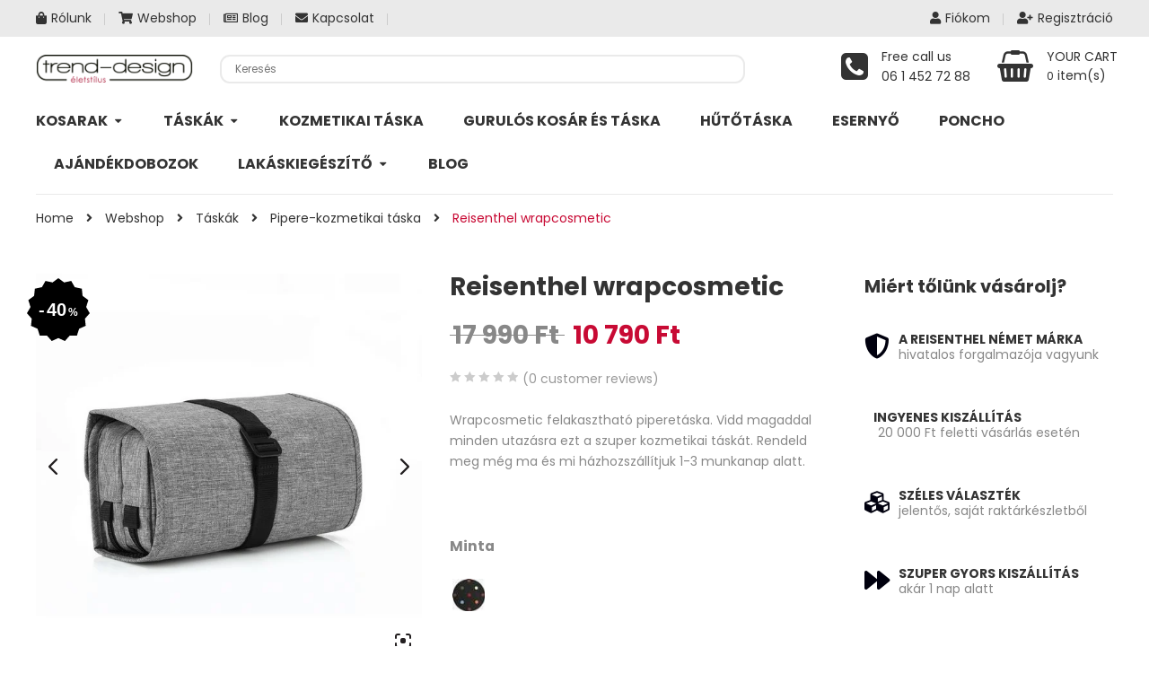

--- FILE ---
content_type: text/html; charset=UTF-8
request_url: https://trend-design.hu/webshop/wrapcosmetic/
body_size: 35083
content:
<!DOCTYPE html>
<html lang="hu">
<head>
	    <meta http-equiv="Content-Type" content="text/html; charset=UTF-8" />
    <meta name="viewport" content="width=device-width, initial-scale=1">
  	    <meta name='robots' content='index, follow, max-image-preview:large, max-snippet:-1, max-video-preview:-1' />
<script id="cookie-law-info-gcm-var-js">
var _ckyGcm = {"status":true,"default_settings":[{"analytics":"denied","advertisement":"denied","functional":"denied","necessary":"granted","ad_user_data":"denied","ad_personalization":"denied","regions":"All"}],"wait_for_update":2000,"url_passthrough":false,"ads_data_redaction":false}</script>
<script id="cookie-law-info-gcm-js" type="text/javascript" src="https://trend-design.hu/wp-content/plugins/cookie-law-info/lite/frontend/js/gcm.min.js" data-rocket-defer defer></script> <script data-minify="1" id="cookieyes" type="text/javascript" src="https://trend-design.hu/wp-content/cache/min/1/client_data/79b82d804aa82e4041eba344/script.js?ver=1768555569" data-rocket-defer defer></script>
	<!-- This site is optimized with the Yoast SEO plugin v23.4 - https://yoast.com/wordpress/plugins/seo/ -->
	<title>Reisenthel wrapcosmetic - Táskák&gt;Pipere-kozmetikai táska</title>
<link data-rocket-prefetch href="https://www.googletagmanager.com" rel="dns-prefetch">
<link data-rocket-prefetch href="https://connect.facebook.net" rel="dns-prefetch">
<link data-rocket-prefetch href="https://cdn-cookieyes.com" rel="dns-prefetch">
<link data-rocket-prefetch href="https://googleads.g.doubleclick.net" rel="dns-prefetch"><link rel="preload" data-rocket-preload as="image" href="https://trend-design.hu/wp-content/uploads/2021/01/WB7052-5.jpg" imagesrcset="https://trend-design.hu/wp-content/uploads/2021/01/WB7052-5.jpg 600w, https://trend-design.hu/wp-content/uploads/2021/01/WB7052-5-260x260.jpg 260w, https://trend-design.hu/wp-content/uploads/2021/01/WB7052-5-150x150.jpg 150w" imagesizes="(max-width: 600px) 100vw, 600px" fetchpriority="high">
	<meta name="description" content="Wrapcosmetic felakasztható piperetáska. Vidd magaddal minden utazásra ezt a szuper kozmetikai táskát. Rendeld meg még ma és mi házhozszállítjuk 1-3 munkanap alatt." />
	<link rel="canonical" href="https://trend-design.hu/webshop/wrapcosmetic/" />
	<meta property="og:locale" content="hu_HU" />
	<meta property="og:type" content="product" />
	<meta property="og:title" content="Reisenthel wrapcosmetic ( Táskák&gt;Pipere-kozmetikai táska)" />
	<meta property="og:description" content="Wrapcosmetic felakasztható piperetáska. Vidd magaddal minden utazásra ezt a szuper kozmetikai táskát. Rendeld meg még ma és mi házhozszállítjuk 1-3 munkanap alatt." />
	<meta property="og:url" content="https://trend-design.hu/webshop/wrapcosmetic/" />
	<meta property="og:site_name" content="Trend - Design" />
	<meta property="article:modified_time" content="2026-01-09T09:30:14+00:00" />
	<meta property="og:image" content="https://trend-design.hu/wp-content/uploads/2022/07/WB7009-5.jpg" />
	<meta property="og:image:width" content="600" />
	<meta property="og:image:height" content="600" />
	<meta property="og:image:type" content="image/jpeg" />
	<meta name="twitter:card" content="summary_large_image" />
	<meta name="twitter:label1" content="Availability" />
	<meta name="twitter:data1" content="In stock" />
	<script type="application/ld+json" class="yoast-schema-graph">{"@context":"https://schema.org","@graph":[{"@type":["WebPage","ItemPage"],"@id":"https://trend-design.hu/webshop/wrapcosmetic/","url":"https://trend-design.hu/webshop/wrapcosmetic/","name":"Reisenthel wrapcosmetic - Táskák>Pipere-kozmetikai táska","isPartOf":{"@id":"https://trend-design.hu/#website"},"primaryImageOfPage":{"@id":"https://trend-design.hu/webshop/wrapcosmetic/#primaryimage"},"image":{"@id":"https://trend-design.hu/webshop/wrapcosmetic/#primaryimage"},"thumbnailUrl":"https://trend-design.hu/wp-content/uploads/2022/07/WB7009-5.jpg","description":"Wrapcosmetic felakasztható piperetáska. Vidd magaddal minden utazásra ezt a szuper kozmetikai táskát. Rendeld meg még ma és mi házhozszállítjuk 1-3 munkanap alatt.","breadcrumb":{"@id":"https://trend-design.hu/webshop/wrapcosmetic/#breadcrumb"},"inLanguage":"hu","potentialAction":{"@type":"BuyAction","target":"https://trend-design.hu/webshop/wrapcosmetic/"}},{"@type":"ImageObject","inLanguage":"hu","@id":"https://trend-design.hu/webshop/wrapcosmetic/#primaryimage","url":"https://trend-design.hu/wp-content/uploads/2022/07/WB7009-5.jpg","contentUrl":"https://trend-design.hu/wp-content/uploads/2022/07/WB7009-5.jpg","width":600,"height":600},{"@type":"BreadcrumbList","@id":"https://trend-design.hu/webshop/wrapcosmetic/#breadcrumb","itemListElement":[{"@type":"ListItem","position":1,"name":"Home","item":"https://trend-design.hu/"},{"@type":"ListItem","position":2,"name":"Webshop","item":"https://trend-design.hu/webshop/"},{"@type":"ListItem","position":3,"name":"Reisenthel wrapcosmetic"}]},{"@type":"WebSite","@id":"https://trend-design.hu/#website","url":"https://trend-design.hu/","name":"Trend - Design","description":"Reisenthel táska és bevásárlókosár webshop: vásárlás kényelmesen, raktárról, akár másnapi ingyenes kiszállítással","publisher":{"@id":"https://trend-design.hu/#organization"},"potentialAction":[{"@type":"SearchAction","target":{"@type":"EntryPoint","urlTemplate":"https://trend-design.hu/?s={search_term_string}"},"query-input":{"@type":"PropertyValueSpecification","valueRequired":true,"valueName":"search_term_string"}}],"inLanguage":"hu"},{"@type":"Organization","@id":"https://trend-design.hu/#organization","name":"Trend Design","url":"https://trend-design.hu/","logo":{"@type":"ImageObject","inLanguage":"hu","@id":"https://trend-design.hu/#/schema/logo/image/","url":"https://trend-design.hu/wp-content/uploads/2019/04/trenddesign-logo-227x65.png","contentUrl":"https://trend-design.hu/wp-content/uploads/2019/04/trenddesign-logo-227x65.png","width":200,"height":35,"caption":"Trend Design"},"image":{"@id":"https://trend-design.hu/#/schema/logo/image/"},"sameAs":["https://www.facebook.com/reisenthelhungary","https://www.instagram.com/reisenthel_hungary/"]}]}</script>
	<meta property="product:brand" content="Reisenthel" />
	<meta property="og:availability" content="instock" />
	<meta property="product:availability" content="instock" />
	<meta property="product:retailer_item_id" content="wrapcosmetic" />
	<meta property="product:condition" content="new" />
	<!-- / Yoast SEO plugin. -->


<link rel='dns-prefetch' href='//capi-automation.s3.us-east-2.amazonaws.com' />


<link rel="alternate" type="application/rss+xml" title="Trend - Design &raquo; hírcsatorna" href="https://trend-design.hu/feed/" />
<link rel="alternate" type="application/rss+xml" title="Trend - Design &raquo; hozzászólás hírcsatorna" href="https://trend-design.hu/comments/feed/" />
<link rel="alternate" type="application/rss+xml" title="Trend - Design &raquo; Reisenthel wrapcosmetic hozzászólás hírcsatorna" href="https://trend-design.hu/webshop/wrapcosmetic/feed/" />
<link data-minify="1" rel='stylesheet' id='fonts-awesome-css' href='https://trend-design.hu/wp-content/cache/min/1/wp-content/themes/snsevon/assets/fonts/awesome/css/font-awesome.min.css?ver=1768555595' type='text/css' media='all' />
<style id='wp-emoji-styles-inline-css' type='text/css'>

	img.wp-smiley, img.emoji {
		display: inline !important;
		border: none !important;
		box-shadow: none !important;
		height: 1em !important;
		width: 1em !important;
		margin: 0 0.07em !important;
		vertical-align: -0.1em !important;
		background: none !important;
		padding: 0 !important;
	}
</style>
<link rel='stylesheet' id='wp-block-library-css' href='https://trend-design.hu/wp-includes/css/dist/block-library/style.min.css?ver=6.6.4' type='text/css' media='all' />
<link data-minify="1" rel='stylesheet' id='wc-blocks-vendors-style-css' href='https://trend-design.hu/wp-content/cache/min/1/wp-content/plugins/woocommerce/packages/woocommerce-blocks/build/wc-blocks-vendors-style.css?ver=1768555595' type='text/css' media='all' />
<link data-minify="1" rel='stylesheet' id='wc-blocks-style-css' href='https://trend-design.hu/wp-content/cache/min/1/wp-content/plugins/woocommerce/packages/woocommerce-blocks/build/wc-blocks-style.css?ver=1768555595' type='text/css' media='all' />
<style id='classic-theme-styles-inline-css' type='text/css'>
/*! This file is auto-generated */
.wp-block-button__link{color:#fff;background-color:#32373c;border-radius:9999px;box-shadow:none;text-decoration:none;padding:calc(.667em + 2px) calc(1.333em + 2px);font-size:1.125em}.wp-block-file__button{background:#32373c;color:#fff;text-decoration:none}
</style>
<style id='global-styles-inline-css' type='text/css'>
:root{--wp--preset--aspect-ratio--square: 1;--wp--preset--aspect-ratio--4-3: 4/3;--wp--preset--aspect-ratio--3-4: 3/4;--wp--preset--aspect-ratio--3-2: 3/2;--wp--preset--aspect-ratio--2-3: 2/3;--wp--preset--aspect-ratio--16-9: 16/9;--wp--preset--aspect-ratio--9-16: 9/16;--wp--preset--color--black: #000000;--wp--preset--color--cyan-bluish-gray: #abb8c3;--wp--preset--color--white: #ffffff;--wp--preset--color--pale-pink: #f78da7;--wp--preset--color--vivid-red: #cf2e2e;--wp--preset--color--luminous-vivid-orange: #ff6900;--wp--preset--color--luminous-vivid-amber: #fcb900;--wp--preset--color--light-green-cyan: #7bdcb5;--wp--preset--color--vivid-green-cyan: #00d084;--wp--preset--color--pale-cyan-blue: #8ed1fc;--wp--preset--color--vivid-cyan-blue: #0693e3;--wp--preset--color--vivid-purple: #9b51e0;--wp--preset--gradient--vivid-cyan-blue-to-vivid-purple: linear-gradient(135deg,rgba(6,147,227,1) 0%,rgb(155,81,224) 100%);--wp--preset--gradient--light-green-cyan-to-vivid-green-cyan: linear-gradient(135deg,rgb(122,220,180) 0%,rgb(0,208,130) 100%);--wp--preset--gradient--luminous-vivid-amber-to-luminous-vivid-orange: linear-gradient(135deg,rgba(252,185,0,1) 0%,rgba(255,105,0,1) 100%);--wp--preset--gradient--luminous-vivid-orange-to-vivid-red: linear-gradient(135deg,rgba(255,105,0,1) 0%,rgb(207,46,46) 100%);--wp--preset--gradient--very-light-gray-to-cyan-bluish-gray: linear-gradient(135deg,rgb(238,238,238) 0%,rgb(169,184,195) 100%);--wp--preset--gradient--cool-to-warm-spectrum: linear-gradient(135deg,rgb(74,234,220) 0%,rgb(151,120,209) 20%,rgb(207,42,186) 40%,rgb(238,44,130) 60%,rgb(251,105,98) 80%,rgb(254,248,76) 100%);--wp--preset--gradient--blush-light-purple: linear-gradient(135deg,rgb(255,206,236) 0%,rgb(152,150,240) 100%);--wp--preset--gradient--blush-bordeaux: linear-gradient(135deg,rgb(254,205,165) 0%,rgb(254,45,45) 50%,rgb(107,0,62) 100%);--wp--preset--gradient--luminous-dusk: linear-gradient(135deg,rgb(255,203,112) 0%,rgb(199,81,192) 50%,rgb(65,88,208) 100%);--wp--preset--gradient--pale-ocean: linear-gradient(135deg,rgb(255,245,203) 0%,rgb(182,227,212) 50%,rgb(51,167,181) 100%);--wp--preset--gradient--electric-grass: linear-gradient(135deg,rgb(202,248,128) 0%,rgb(113,206,126) 100%);--wp--preset--gradient--midnight: linear-gradient(135deg,rgb(2,3,129) 0%,rgb(40,116,252) 100%);--wp--preset--font-size--small: 13px;--wp--preset--font-size--medium: 20px;--wp--preset--font-size--large: 36px;--wp--preset--font-size--x-large: 42px;--wp--preset--spacing--20: 0.44rem;--wp--preset--spacing--30: 0.67rem;--wp--preset--spacing--40: 1rem;--wp--preset--spacing--50: 1.5rem;--wp--preset--spacing--60: 2.25rem;--wp--preset--spacing--70: 3.38rem;--wp--preset--spacing--80: 5.06rem;--wp--preset--shadow--natural: 6px 6px 9px rgba(0, 0, 0, 0.2);--wp--preset--shadow--deep: 12px 12px 50px rgba(0, 0, 0, 0.4);--wp--preset--shadow--sharp: 6px 6px 0px rgba(0, 0, 0, 0.2);--wp--preset--shadow--outlined: 6px 6px 0px -3px rgba(255, 255, 255, 1), 6px 6px rgba(0, 0, 0, 1);--wp--preset--shadow--crisp: 6px 6px 0px rgba(0, 0, 0, 1);}:where(.is-layout-flex){gap: 0.5em;}:where(.is-layout-grid){gap: 0.5em;}body .is-layout-flex{display: flex;}.is-layout-flex{flex-wrap: wrap;align-items: center;}.is-layout-flex > :is(*, div){margin: 0;}body .is-layout-grid{display: grid;}.is-layout-grid > :is(*, div){margin: 0;}:where(.wp-block-columns.is-layout-flex){gap: 2em;}:where(.wp-block-columns.is-layout-grid){gap: 2em;}:where(.wp-block-post-template.is-layout-flex){gap: 1.25em;}:where(.wp-block-post-template.is-layout-grid){gap: 1.25em;}.has-black-color{color: var(--wp--preset--color--black) !important;}.has-cyan-bluish-gray-color{color: var(--wp--preset--color--cyan-bluish-gray) !important;}.has-white-color{color: var(--wp--preset--color--white) !important;}.has-pale-pink-color{color: var(--wp--preset--color--pale-pink) !important;}.has-vivid-red-color{color: var(--wp--preset--color--vivid-red) !important;}.has-luminous-vivid-orange-color{color: var(--wp--preset--color--luminous-vivid-orange) !important;}.has-luminous-vivid-amber-color{color: var(--wp--preset--color--luminous-vivid-amber) !important;}.has-light-green-cyan-color{color: var(--wp--preset--color--light-green-cyan) !important;}.has-vivid-green-cyan-color{color: var(--wp--preset--color--vivid-green-cyan) !important;}.has-pale-cyan-blue-color{color: var(--wp--preset--color--pale-cyan-blue) !important;}.has-vivid-cyan-blue-color{color: var(--wp--preset--color--vivid-cyan-blue) !important;}.has-vivid-purple-color{color: var(--wp--preset--color--vivid-purple) !important;}.has-black-background-color{background-color: var(--wp--preset--color--black) !important;}.has-cyan-bluish-gray-background-color{background-color: var(--wp--preset--color--cyan-bluish-gray) !important;}.has-white-background-color{background-color: var(--wp--preset--color--white) !important;}.has-pale-pink-background-color{background-color: var(--wp--preset--color--pale-pink) !important;}.has-vivid-red-background-color{background-color: var(--wp--preset--color--vivid-red) !important;}.has-luminous-vivid-orange-background-color{background-color: var(--wp--preset--color--luminous-vivid-orange) !important;}.has-luminous-vivid-amber-background-color{background-color: var(--wp--preset--color--luminous-vivid-amber) !important;}.has-light-green-cyan-background-color{background-color: var(--wp--preset--color--light-green-cyan) !important;}.has-vivid-green-cyan-background-color{background-color: var(--wp--preset--color--vivid-green-cyan) !important;}.has-pale-cyan-blue-background-color{background-color: var(--wp--preset--color--pale-cyan-blue) !important;}.has-vivid-cyan-blue-background-color{background-color: var(--wp--preset--color--vivid-cyan-blue) !important;}.has-vivid-purple-background-color{background-color: var(--wp--preset--color--vivid-purple) !important;}.has-black-border-color{border-color: var(--wp--preset--color--black) !important;}.has-cyan-bluish-gray-border-color{border-color: var(--wp--preset--color--cyan-bluish-gray) !important;}.has-white-border-color{border-color: var(--wp--preset--color--white) !important;}.has-pale-pink-border-color{border-color: var(--wp--preset--color--pale-pink) !important;}.has-vivid-red-border-color{border-color: var(--wp--preset--color--vivid-red) !important;}.has-luminous-vivid-orange-border-color{border-color: var(--wp--preset--color--luminous-vivid-orange) !important;}.has-luminous-vivid-amber-border-color{border-color: var(--wp--preset--color--luminous-vivid-amber) !important;}.has-light-green-cyan-border-color{border-color: var(--wp--preset--color--light-green-cyan) !important;}.has-vivid-green-cyan-border-color{border-color: var(--wp--preset--color--vivid-green-cyan) !important;}.has-pale-cyan-blue-border-color{border-color: var(--wp--preset--color--pale-cyan-blue) !important;}.has-vivid-cyan-blue-border-color{border-color: var(--wp--preset--color--vivid-cyan-blue) !important;}.has-vivid-purple-border-color{border-color: var(--wp--preset--color--vivid-purple) !important;}.has-vivid-cyan-blue-to-vivid-purple-gradient-background{background: var(--wp--preset--gradient--vivid-cyan-blue-to-vivid-purple) !important;}.has-light-green-cyan-to-vivid-green-cyan-gradient-background{background: var(--wp--preset--gradient--light-green-cyan-to-vivid-green-cyan) !important;}.has-luminous-vivid-amber-to-luminous-vivid-orange-gradient-background{background: var(--wp--preset--gradient--luminous-vivid-amber-to-luminous-vivid-orange) !important;}.has-luminous-vivid-orange-to-vivid-red-gradient-background{background: var(--wp--preset--gradient--luminous-vivid-orange-to-vivid-red) !important;}.has-very-light-gray-to-cyan-bluish-gray-gradient-background{background: var(--wp--preset--gradient--very-light-gray-to-cyan-bluish-gray) !important;}.has-cool-to-warm-spectrum-gradient-background{background: var(--wp--preset--gradient--cool-to-warm-spectrum) !important;}.has-blush-light-purple-gradient-background{background: var(--wp--preset--gradient--blush-light-purple) !important;}.has-blush-bordeaux-gradient-background{background: var(--wp--preset--gradient--blush-bordeaux) !important;}.has-luminous-dusk-gradient-background{background: var(--wp--preset--gradient--luminous-dusk) !important;}.has-pale-ocean-gradient-background{background: var(--wp--preset--gradient--pale-ocean) !important;}.has-electric-grass-gradient-background{background: var(--wp--preset--gradient--electric-grass) !important;}.has-midnight-gradient-background{background: var(--wp--preset--gradient--midnight) !important;}.has-small-font-size{font-size: var(--wp--preset--font-size--small) !important;}.has-medium-font-size{font-size: var(--wp--preset--font-size--medium) !important;}.has-large-font-size{font-size: var(--wp--preset--font-size--large) !important;}.has-x-large-font-size{font-size: var(--wp--preset--font-size--x-large) !important;}
:where(.wp-block-post-template.is-layout-flex){gap: 1.25em;}:where(.wp-block-post-template.is-layout-grid){gap: 1.25em;}
:where(.wp-block-columns.is-layout-flex){gap: 2em;}:where(.wp-block-columns.is-layout-grid){gap: 2em;}
:root :where(.wp-block-pullquote){font-size: 1.5em;line-height: 1.6;}
</style>
<link data-minify="1" rel='stylesheet' id='image-hover-effects-css-css' href='https://trend-design.hu/wp-content/cache/min/1/wp-content/plugins/mega-addons-for-visual-composer-pro/css/ihover.css?ver=1768555596' type='text/css' media='all' />
<link data-minify="1" rel='stylesheet' id='style-css-css' href='https://trend-design.hu/wp-content/cache/min/1/wp-content/plugins/mega-addons-for-visual-composer-pro/css/style.css?ver=1768555596' type='text/css' media='all' />
<link data-minify="1" rel='stylesheet' id='font-awesome-latest-css' href='https://trend-design.hu/wp-content/cache/min/1/wp-content/plugins/mega-addons-for-visual-composer-pro/css/font-awesome/css/font-awesome.css?ver=1768555596' type='text/css' media='all' />
<style id='woocommerce-inline-inline-css' type='text/css'>
.woocommerce form .form-row .required { visibility: hidden; }
</style>
<link rel='stylesheet' id='aws-pro-style-css' href='https://trend-design.hu/wp-content/plugins/advanced-woo-search-pro/assets/css/common.min.css?ver=pro3.45' type='text/css' media='all' />
<link data-minify="1" rel='stylesheet' id='extendify-utility-styles-css' href='https://trend-design.hu/wp-content/cache/min/1/wp-content/plugins/extendify/public/build/utility-minimum.css?ver=1768555596' type='text/css' media='all' />
<link rel='stylesheet' id='parent-style-css' href='https://trend-design.hu/wp-content/themes/snsevon/style.css?ver=6.6.4' type='text/css' media='all' />
<link rel='stylesheet' id='child-style-css' href='https://trend-design.hu/wp-content/themes/snsevon-child/style.css?ver=6.6.4' type='text/css' media='all' />
<link data-minify="1" rel='stylesheet' id='bootstrap-css' href='https://trend-design.hu/wp-content/cache/min/1/wp-content/themes/snsevon/assets/css/bootstrap.min.css?ver=1768555596' type='text/css' media='all' />
<link rel='stylesheet' id='owlcarousel-css' href='https://trend-design.hu/wp-content/themes/snsevon/assets/css/owl.carousel.min.css?ver=6.6.4' type='text/css' media='all' />
<link rel='stylesheet' id='slick-css' href='https://trend-design.hu/wp-content/themes/snsevon/assets/css/slick.min.css?ver=6.6.4' type='text/css' media='all' />
<link data-minify="1" rel='stylesheet' id='font-awesome-css' href='https://trend-design.hu/wp-content/cache/min/1/wp-content/themes/snsevon/assets/fonts/awesome/css/font-awesome.min.css?ver=1768555595' type='text/css' media='all' />
<link data-minify="1" rel='stylesheet' id='snsevon-ie9-css' href='https://trend-design.hu/wp-content/cache/min/1/wp-content/themes/snsevon/assets/css/ie9.css?ver=1768555596' type='text/css' media='all' />
<link data-minify="1" rel='stylesheet' id='select2-css' href='https://trend-design.hu/wp-content/cache/min/1/wp-content/plugins/woocommerce/assets/css/select2.css?ver=1768555596' type='text/css' media='all' />
<link data-minify="1" rel='stylesheet' id='woocommerce_prettyPhoto_css-css' href='https://trend-design.hu/wp-content/cache/min/1/wp-content/plugins/woocommerce/assets/css/prettyPhoto.css?ver=1768555596' type='text/css' media='all' />
<link data-minify="1" rel='stylesheet' id='snsevon-theme-style-css' href='https://trend-design.hu/wp-content/cache/min/1/wp-content/themes/snsevon/assets/css/theme-c80a34-888888.css?ver=1768555597' type='text/css' media='all' />
<style id='snsevon-theme-style-inline-css' type='text/css'>
body {font-family:Poppins;font-weight:400;font-size:14px;color:#888888;}
</style>
<link rel='stylesheet' id='isb-style-css' href='https://trend-design.hu/wp-content/plugins/improved-sale-badges/assets/css/style.min.css?ver=3.4.3' type='text/css' media='all' />
<link rel='stylesheet' id='ivpa-style-css' href='https://trend-design.hu/wp-content/plugins/xforwoocommerce/x-pack/improved-variable-product-attributes/assets/css/style.min.css?ver=5.0.2' type='text/css' media='all' />
<link data-minify="1" rel='stylesheet' id='lepopup-style-css' href='https://trend-design.hu/wp-content/cache/min/1/wp-content/plugins/halfdata-green-popups/css/style.min.css?ver=1768555597' type='text/css' media='all' />
<link data-minify="1" rel='stylesheet' id='slick-carousel-css' href='https://trend-design.hu/wp-content/cache/min/1/wp-content/plugins/iconic-woothumbs/assets/frontend/css/lib/slick/slick.css?ver=1768555599' type='text/css' media='all' />
<link rel='stylesheet' id='iconic-woothumbs-css-css' href='https://trend-design.hu/wp-content/plugins/iconic-woothumbs/assets/frontend/css/main.min.css?ver=1726529582' type='text/css' media='all' />
<link data-minify="1" rel="preload" as="style" href="https://trend-design.hu/wp-content/cache/min/1/wp-content/uploads/omgf/omgf-stylesheet-233-mod-gcfu1/omgf-stylesheet-233-mod-gcfu1.css?ver=1768555597" /><link data-minify="1" rel="stylesheet" href="https://trend-design.hu/wp-content/cache/min/1/wp-content/uploads/omgf/omgf-stylesheet-233-mod-gcfu1/omgf-stylesheet-233-mod-gcfu1.css?ver=1768555597" media="print" onload="this.media='all'"><noscript><link data-minify="1" rel="stylesheet" href="https://trend-design.hu/wp-content/cache/min/1/wp-content/uploads/omgf/omgf-stylesheet-233-mod-gcfu1/omgf-stylesheet-233-mod-gcfu1.css?ver=1768555597" /></noscript><link data-minify="1" rel='stylesheet' id='prdctfltr-css' href='https://trend-design.hu/wp-content/cache/min/1/wp-content/plugins/xforwoocommerce/x-pack/prdctfltr/includes/css/style.min.css?ver=1768555598' type='text/css' media='all' />
<script type="text/javascript" src="https://trend-design.hu/wp-includes/js/jquery/jquery.min.js?ver=3.7.1" id="jquery-core-js"></script>
<script type="text/javascript" src="https://trend-design.hu/wp-includes/js/jquery/jquery-migrate.min.js?ver=3.4.1" id="jquery-migrate-js"></script>
<script type="text/javascript" src="https://trend-design.hu/wp-includes/js/jquery/ui/core.min.js?ver=1.13.3" id="jquery-ui-core-js" data-rocket-defer defer></script>
<script data-minify="1" type="text/javascript" src="https://trend-design.hu/wp-content/cache/min/1/wp-content/plugins/mega-addons-for-visual-composer-pro/js/script.js?ver=1768555569" id="front-js-na-js" data-rocket-defer defer></script>
<script data-minify="1" type="text/javascript" src="https://trend-design.hu/wp-content/cache/min/1/wp-content/plugins/wc-pont/assets/fs-notice.js?ver=1768555569" id="fs-notice-js" data-rocket-defer defer></script>
<!--[if lt IE 9]>
<script type="text/javascript" src="https://trend-design.hu/wp-content/themes/snsevon/assets/js/html5.js?ver=6.6.4" id="html5-js"></script>
<![endif]-->
<!--[if lt IE 9]>
<script type="text/javascript" src="https://trend-design.hu/wp-content/themes/snsevon/assets/js/respond.min.js?ver=6.6.4" id="respond-js"></script>
<![endif]-->
<script type="text/javascript" src="https://trend-design.hu/wp-includes/js/dist/hooks.min.js?ver=2810c76e705dd1a53b18" id="wp-hooks-js"></script>
<script type="text/javascript" id="wpm-js-extra">
/* <![CDATA[ */
var wpm = {"ajax_url":"https:\/\/trend-design.hu\/wp-admin\/admin-ajax.php","root":"https:\/\/trend-design.hu\/wp-json\/","nonce_wp_rest":"82649e60e6","nonce_ajax":"0766e2d97c"};
/* ]]> */
</script>
<script type="text/javascript" src="https://trend-design.hu/wp-content/plugins/woocommerce-pixel-manager/js/public/wpm-public__premium_only.p1.min.js?ver=1.49.1" id="wpm-js" data-rocket-defer defer></script>
<link rel="https://api.w.org/" href="https://trend-design.hu/wp-json/" /><link rel="alternate" title="JSON" type="application/json" href="https://trend-design.hu/wp-json/wp/v2/product/30620" /><link rel="EditURI" type="application/rsd+xml" title="RSD" href="https://trend-design.hu/xmlrpc.php?rsd" />
<meta name="generator" content="WordPress 6.6.4" />
<meta name="generator" content="WooCommerce 6.6.1" />
<link rel='shortlink' href='https://trend-design.hu/?p=30620' />
<link rel="alternate" title="oEmbed (JSON)" type="application/json+oembed" href="https://trend-design.hu/wp-json/oembed/1.0/embed?url=https%3A%2F%2Ftrend-design.hu%2Fwebshop%2Fwrapcosmetic%2F" />
<link rel="alternate" title="oEmbed (XML)" type="text/xml+oembed" href="https://trend-design.hu/wp-json/oembed/1.0/embed?url=https%3A%2F%2Ftrend-design.hu%2Fwebshop%2Fwrapcosmetic%2F&#038;format=xml" />
<meta name="generator" content="Redux 4.5.10" />	<noscript><style>.woocommerce-product-gallery{ opacity: 1 !important; }</style></noscript>
	
<!-- START Pixel Manager Pro for WooCommerce -->

		<script>

			window.wpmDataLayer = window.wpmDataLayer || {};
			window.wpmDataLayer = Object.assign(window.wpmDataLayer, {"cart":{},"cart_item_keys":{},"version":{"number":"1.49.1","pro":true,"eligible_for_updates":true,"distro":"wcm","beta":false,"show":true},"pixels":{"google":{"linker":{"settings":null},"user_id":true,"ads":{"conversion_ids":{"AW-1046916127":"TNGrCOaSuGAQn9ia8wM"},"dynamic_remarketing":{"status":true,"id_type":"sku","send_events_with_parent_ids":true},"google_business_vertical":"retail","phone_conversion_number":"0614527288","phone_conversion_label":""},"analytics":{"ga4":{"measurement_id":"G-E4HN6NT6J1","parameters":{},"mp_active":true,"debug_mode":false,"page_load_time_tracking":false},"id_type":"post_id"},"tag_id":"AW-1046916127","tag_gateway":{"measurement_path":""},"tcf_support":true,"consent_mode":{"is_active":true,"wait_for_update":500,"ads_data_redaction":false,"url_passthrough":true},"enhanced_conversions":{"is_active":true}}},"shop":{"list_name":"Product | Reisenthel wrapcosmetic","list_id":"product_reisenthel-wrapcosmetic","page_type":"product","product_type":"variable","currency":"HUF","selectors":{"addToCart":[],"beginCheckout":[]},"order_duplication_prevention":true,"view_item_list_trigger":{"test_mode":false,"background_color":"green","opacity":0.5,"repeat":true,"timeout":1000,"threshold":0.8},"variations_output":true,"session_active":false},"page":{"id":30620,"title":"Reisenthel wrapcosmetic","type":"product","categories":[],"parent":{"id":0,"title":"Reisenthel wrapcosmetic","type":"product","categories":[]}},"general":{"user_logged_in":false,"scroll_tracking_thresholds":[],"page_id":30620,"exclude_domains":[],"server_2_server":{"active":false,"ip_exclude_list":[],"pageview_event_s2s":{"is_active":false,"pixels":[]}},"consent_management":{"explicit_consent":false},"lazy_load_pmw":false}});

		</script>

		
<!-- END Pixel Manager Pro for WooCommerce -->
			<meta name="pm-dataLayer-meta" content="30620" class="wpmProductId"
					data-id="30620">
					<script>
			(window.wpmDataLayer = window.wpmDataLayer || {}).products             = window.wpmDataLayer.products || {};
			window.wpmDataLayer.products[30620] = {"id":"30620","sku":"wrapcosmetic","price":10790,"brand":"","quantity":1,"dyn_r_ids":{"post_id":"30620","sku":"wrapcosmetic","gpf":"woocommerce_gpf_30620","gla":"gla_30620"},"is_variable":true,"type":"variable","name":"Reisenthel wrapcosmetic","category":["Táskák","Pipere-kozmetikai táska"],"is_variation":false};
					</script>
					<meta name="pm-dataLayer-meta" content="46156" class="wpmProductId"
					data-id="46156">
					<script>
			(window.wpmDataLayer = window.wpmDataLayer || {}).products             = window.wpmDataLayer.products || {};
			window.wpmDataLayer.products[46156] = {"id":"46156","sku":"WB7009","price":10790,"brand":"","quantity":1,"dyn_r_ids":{"post_id":"46156","sku":"WB7009","gpf":"woocommerce_gpf_46156","gla":"gla_46156"},"is_variable":false,"type":"variation","name":"Reisenthel wrapcosmetic","parent_id_dyn_r_ids":{"post_id":"30620","sku":"wrapcosmetic","gpf":"woocommerce_gpf_30620","gla":"gla_30620"},"parent_id":30620,"category":["Táskák","Pipere-kozmetikai táska"],"variant":"Minta: dots","is_variation":true};
					</script>
					<script  type="text/javascript">
				!function(f,b,e,v,n,t,s){if(f.fbq)return;n=f.fbq=function(){n.callMethod?
					n.callMethod.apply(n,arguments):n.queue.push(arguments)};if(!f._fbq)f._fbq=n;
					n.push=n;n.loaded=!0;n.version='2.0';n.queue=[];t=b.createElement(e);t.async=!0;
					t.src=v;s=b.getElementsByTagName(e)[0];s.parentNode.insertBefore(t,s)}(window,
					document,'script','https://connect.facebook.net/en_US/fbevents.js');
			</script>
			<!-- WooCommerce Facebook Integration Begin -->
			<script  type="text/javascript">

				fbq('init', '727489874799077', {}, {
    "agent": "woocommerce_2-6.6.1-3.5.15"
});

				document.addEventListener( 'DOMContentLoaded', function() {
					// Insert placeholder for events injected when a product is added to the cart through AJAX.
					document.body.insertAdjacentHTML( 'beforeend', '<div class=\"wc-facebook-pixel-event-placeholder\"></div>' );
				}, false );

			</script>
			<!-- WooCommerce Facebook Integration End -->
			<meta name="generator" content="Powered by WPBakery Page Builder - drag and drop page builder for WordPress."/>
<style>
/* Default Styles */
.iconic-woothumbs-all-images-wrap {
	float: left;
	width: 100%;
}

/* Icon Styles */
.iconic-woothumbs-icon {
	color: #231f20;
}

/* Bullet Styles */
.iconic-woothumbs-all-images-wrap .slick-dots button,
.iconic-woothumbs-zoom-bullets .slick-dots button {
	border-color: #231f20 !important;
}

.iconic-woothumbs-all-images-wrap .slick-dots .slick-active button,
.iconic-woothumbs-zoom-bullets .slick-dots .slick-active button {
	background-color: #231f20 !important;
}

/* Thumbnails */
	.iconic-woothumbs-all-images-wrap--thumbnails-left .iconic-woothumbs-thumbnails-wrap,
	.iconic-woothumbs-all-images-wrap--thumbnails-right .iconic-woothumbs-thumbnails-wrap {
		width: 20%;
	}

	.iconic-woothumbs-all-images-wrap--thumbnails-left .iconic-woothumbs-images-wrap,
	.iconic-woothumbs-all-images-wrap--thumbnails-right .iconic-woothumbs-images-wrap {
		width: 80%;
	}
	
.iconic-woothumbs-thumbnails__image-wrapper:after {
	border-color: #231f20;
}

.iconic-woothumbs-thumbnails__control {
	color: #231f20;
}

.iconic-woothumbs-thumbnails__control path {
	stroke: #231f20;
}

.iconic-woothumbs-all-images-wrap--thumbnails-left .iconic-woothumbs-thumbnails__control {
	right: 10px;
}

.iconic-woothumbs-all-images-wrap--thumbnails-right .iconic-woothumbs-thumbnails__control {
	left: 10px;
}


/* Stacked Thumbnails - Left & Right */
.iconic-woothumbs-all-images-wrap--thumbnails-left .iconic-woothumbs-thumbnails-wrap--stacked,
.iconic-woothumbs-all-images-wrap--thumbnails-right .iconic-woothumbs-thumbnails-wrap--stacked {
	margin: 0;
}

.iconic-woothumbs-thumbnails-wrap--stacked .iconic-woothumbs-thumbnails__slide {
	width: 25%;
}

/* Stacked Thumbnails - Left */
.iconic-woothumbs-all-images-wrap--thumbnails-left .iconic-woothumbs-thumbnails-wrap--stacked .iconic-woothumbs-thumbnails__slide {
	padding: 0 10px 10px 0;
}

/* Stacked Thumbnails - Right */
.iconic-woothumbs-all-images-wrap--thumbnails-right .iconic-woothumbs-thumbnails-wrap--stacked .iconic-woothumbs-thumbnails__slide {
	padding: 0 0 10px 10px;
}

/* Stacked Thumbnails - Above & Below */

.iconic-woothumbs-all-images-wrap--thumbnails-above .iconic-woothumbs-thumbnails-wrap--stacked,
.iconic-woothumbs-all-images-wrap--thumbnails-below .iconic-woothumbs-thumbnails-wrap--stacked {
	margin: 0 -5px 0 -5px;
}

/* Stacked Thumbnails - Above */
.iconic-woothumbs-all-images-wrap--thumbnails-above .iconic-woothumbs-thumbnails-wrap--stacked .iconic-woothumbs-thumbnails__slide {
	padding: 0 5px 10px 5px;
}

/* Stacked Thumbnails - Below */
.iconic-woothumbs-all-images-wrap--thumbnails-below .iconic-woothumbs-thumbnails-wrap--stacked .iconic-woothumbs-thumbnails__slide {
	padding: 10px 5px 0 5px;
}

/* Sliding Thumbnails - Left & Right, Above & Below */
.iconic-woothumbs-all-images-wrap--thumbnails-left .iconic-woothumbs-thumbnails-wrap--sliding,
.iconic-woothumbs-all-images-wrap--thumbnails-right .iconic-woothumbs-thumbnails-wrap--sliding {
	margin: 0;
}

/* Sliding Thumbnails - Left & Right */
.iconic-woothumbs-all-images-wrap--thumbnails-left .iconic-woothumbs-thumbnails-wrap--sliding .slick-list,
.iconic-woothumbs-all-images-wrap--thumbnails-right .iconic-woothumbs-thumbnails-wrap--sliding .slick-list {
	margin-bottom: -10px;
}

.iconic-woothumbs-all-images-wrap--thumbnails-left .iconic-woothumbs-thumbnails-wrap--sliding .slick-slide,
.iconic-woothumbs-all-images-wrap--thumbnails-right .iconic-woothumbs-thumbnails-wrap--sliding .slick-slide {
	margin-bottom: 10px;
}

/* Sliding Thumbnails - Left */
.iconic-woothumbs-all-images-wrap--thumbnails-left .iconic-woothumbs-thumbnails-wrap--sliding {
	padding-right: 10px;
}

/* Sliding Thumbnails - Right */
.iconic-woothumbs-all-images-wrap--thumbnails-right .iconic-woothumbs-thumbnails-wrap--sliding {
	padding-left: 10px;
}

/* Sliding Thumbnails - Above & Below */
.iconic-woothumbs-thumbnails-wrap--horizontal.iconic-woothumbs-thumbnails-wrap--sliding .iconic-woothumbs-thumbnails__slide {
	width: 25%;
}

.iconic-woothumbs-all-images-wrap--thumbnails-above .iconic-woothumbs-thumbnails-wrap--sliding .slick-list,
.iconic-woothumbs-all-images-wrap--thumbnails-below .iconic-woothumbs-thumbnails-wrap--sliding .slick-list {
	margin-right: -10px;
}

.iconic-woothumbs-all-images-wrap--thumbnails-above .iconic-woothumbs-thumbnails-wrap--sliding .slick-slide,
.iconic-woothumbs-all-images-wrap--thumbnails-below .iconic-woothumbs-thumbnails-wrap--sliding .slick-slide {
	margin-right: 10px;
}

/* Sliding Thumbnails - Above */
.iconic-woothumbs-all-images-wrap--thumbnails-above .iconic-woothumbs-thumbnails-wrap--sliding {
	margin-bottom: 10px;
}

/* Sliding Thumbnails - Below */
.iconic-woothumbs-all-images-wrap--thumbnails-below .iconic-woothumbs-thumbnails-wrap--sliding {
	margin-top: 10px;
}

/* Zoom Styles */

.zm-handlerarea {
	background: #000000;
	-ms-filter: "progid:DXImageTransform.Microsoft.Alpha(Opacity=80)" !important;
	filter: alpha(opacity=80) !important;
	-moz-opacity: 0.8 !important;
	-khtml-opacity: 0.8 !important;
	opacity: 0.8 !important;
}

/* Layout Styles */

/* Media Queries */

	@media screen and (max-width: 768px) {

		.iconic-woothumbs-all-images-wrap {
			float: none;
			width: 100%;
		}

		.iconic-woothumbs-hover-icons .iconic-woothumbs-icon {
			opacity: 1;
		}

			.iconic-woothumbs-all-images-wrap--thumbnails-above .iconic-woothumbs-images-wrap,
		.iconic-woothumbs-all-images-wrap--thumbnails-left .iconic-woothumbs-images-wrap,
		.iconic-woothumbs-all-images-wrap--thumbnails-right .iconic-woothumbs-images-wrap {
			width: 100%;
		}

		.iconic-woothumbs-all-images-wrap--thumbnails-left .iconic-woothumbs-thumbnails-wrap,
		.iconic-woothumbs-all-images-wrap--thumbnails-right .iconic-woothumbs-thumbnails-wrap {
			width: 100%;
		}
		
	.iconic-woothumbs-thumbnails-wrap--horizontal .iconic-woothumbs-thumbnails__slide {
		width: 33.333333333333%;
	}

		}
		.plyr {
		--plyr-control-icon-size: 18px;
		--plyr-color-main: #111111;
		--plyr-svg-fill: #231f20;
		/* General */
		--plyr-menu-border-shadow-color: #111111;
		--plyr-range-thumb-background: #231f20;
		--plyr-badge-text-color: #231f20;
		--plyr-captions-text-color: #231f20;
		--plyr-font-smoothing: true;
		/* Video */
		--plyr-video-background: #111111;
		--plyr-video-control-color: #231f20;
		--plyr-video-control-color-hover: #231f20;
		/* Audio */
		--plyr-audio-control-color-hover: #231f20;
		--plyr-audio-control-background-hover: #11111180;
	}

	/* Background property with foreground colour setting and opacity */
	.plyr__control.plyr__control--overlaid[data-plyr="play"] {
		/* Final two characters add 50% opacity */
		background: #11111180 !important;
		color: #231f20 !important;
	}

	/* Background property with foreground colour setting */
	.plyr__control.plyr__control--overlaid[data-plyr="play"]:hover {
		background: #231f20 !important;
	}

	/* Color property with foreground colour setting */
	.plyr__progress [data-plyr="seek"],
	.plyr__volume [data-plyr="volume"] {
		color: #231f20 !important;
	}

	/* SVG stroke + fill properties with background colour setting */
	.plyr__control.plyr__control--overlaid[data-plyr="play"]:hover svg {
		stroke: #111111 !important;
		fill: #111111 !important;
	}

	/* SVG stroke property with foreground colour setting */
	.plyr__control[data-plyr="play"],
	.plyr__control[data-plyr="fullscreen"],
	.iconic-woothumbs-fullscreen svg path:not(:last-child),
	.iconic-woothumbs-images__arrow svg path,
	.iconic-woothumbs-zoom-prev svg path,
	.iconic-woothumbs-zoom-next svg path,
	.iconic-woothumbs-wishlist-buttons__add svg path {
		stroke: #231f20 !important;
	}

	/* SVG fill property with foreground colour setting */
	.plyr__control[data-plyr="play"],
	.plyr__control[data-plyr="settings"],
	.iconic-woothumbs-thumbnails__play-overlay svg path,
	.iconic-woothumbs-fullscreen svg path:last-child,
	.iconic-woothumbs-play svg path,
	.iconic-woothumbs-wishlist-buttons__browse svg path,
	.iconic-woothumbs-images__slide .iconic-woothumbs-loading-overlay--inner svg path,
	.pswp_item .iconic-woothumbs-loading-overlay--inner svg path {
		fill: #231f20 !important;
	}

	/* Background color property with background colour setting */
	.iconic-woothumbs-thumbnails__control:hover,
	.iconic-woothumbs-images__slide .iconic-woothumbs-loading-overlay:has(.iconic-woothumbs-responsive-media),
	.iconic-woothumbs-images__slide .iconic-woothumbs-loading-overlay--inner,
	.pswp_item .iconic-woothumbs-loading-overlay--inner {
		background-color: #111111 !important;
	}

	/* Background color property with background colour setting and opacity */
	.iconic-woothumbs-thumbnails__play-overlay,
	.iconic-woothumbs-thumbnails__control {
		/* Final two characters add 50% opacity */
		background-color: #11111180 !important;
	}

	/* Background color property with foreground colour setting */
	.iconic-woothumbs-all-images-wrap .slick-dots li button,
	.iconic-woothumbs-zoom-bullets .slick-dots li button,
	.iconic-woothumbs-zoom-bullets .slick-dots li.slick-active button,
	.plyr__menu__container .plyr__control[role="menuitemradio"]:hover::before {
		background-color: #231f20 !important;
	}

	/* Misc */
	.iconic-woothumbs-thumbnails__image-wrapper:after {
		border: 2px solid #111111;
	}

	.iconic-woothumbs-thumbnails__image-wrapper:before {
		border: 2px solid #231f20;
	}
	</style>

		<script>var lepopup_customjs_handlers={};var lepopup_cookie_value="1759327086";var lepopup_events_data={};var lepopup_content_id="30620";</script><script>function lepopup_add_event(_event,_data){if(typeof _lepopup_add_event == typeof undefined){jQuery(document).ready(function(){_lepopup_add_event(_event,_data);});}else{_lepopup_add_event(_event,_data);}}</script><link rel="icon" href="https://trend-design.hu/wp-content/uploads/2019/04/cropped-trenddesign2_logo_negyzetes-1-32x32.jpg" sizes="32x32" />
<link rel="icon" href="https://trend-design.hu/wp-content/uploads/2019/04/cropped-trenddesign2_logo_negyzetes-1-192x192.jpg" sizes="192x192" />
<link rel="apple-touch-icon" href="https://trend-design.hu/wp-content/uploads/2019/04/cropped-trenddesign2_logo_negyzetes-1-180x180.jpg" />
<meta name="msapplication-TileImage" content="https://trend-design.hu/wp-content/uploads/2019/04/cropped-trenddesign2_logo_negyzetes-1-270x270.jpg" />
<meta name="generator" content="Product Filter for WooCommerce, Improved Badges for WooCommerce, Improved Product Options for WooCommerce"/>		<style type="text/css" id="wp-custom-css">
			/* popup */



.valentin-popup {
    background-color: #c80a34;
}

.valentin-left-bg {
	background-image: url(/wp-content/uploads/2021/02/valentin-nap-e1613257673365.jpg) !important;
	background-repeat:no-repeat;
	background-position:center;
	background-size:cover;
}


#popmake-46321 > div > section > div > div.wpb_column.vc_column_container.vc_col-sm-12.vc_col-lg-offset-1.vc_col-lg-4.vc_col-md-offset-1.vc_col-md-4 > div > div > div.wpb_text_column.wpb_content_element > div > div > p:nth-child(3) > a {
    color: #333 !important;
}

#popmake-46321 > div > section > div > div.wpb_column.vc_column_container.vc_col-sm-12.vc_col-lg-offset-1.vc_col-lg-4.vc_col-md-offset-1.vc_col-md-4 > div > div > div.wpb_text_column.wpb_content_element > div > div > p:nth-child(3) > a:hover {
    color: #fff !important;
}




/* Portrait Tablet Fix */
@media only screen and (max-width: 1000px) and (min-width: 769px) {
body .vc_col-sm-3[class*="vc_col-sm-"] {width: 50% !important;}
}


/* cookie */
#cookie_action_close_header {
border-radius: 14px;
}

#cookie-law-info-bar {
   padding: 5px 10px;
	 font-size: 10pt;
}

/* header 5 custom */

body.header-style5 #sns_header
{ background: #fff; }

body.header-style5 #sns_header .top-header a, body.header-style7 #sns_header .top-header a, body.header-style5 #sns_header #sns_menu #sns_mainmenu ul#main_navigation > li.menu-item > a, body.header-style7 #sns_header #sns_menu #sns_mainmenu ul#main_navigation > li.menu-item > a, #sns_mainmenu ul#main_navigation > li.menu-item.menu-item-has-children > a:before {
    color: #333;
}

body.header-style5 .sns-searchwrap .search-input input[type="text"]{
    color: #333;
    background: #fff;
		border: 1px solid #888;
}

body.header-style5 .sns-searchwrap button[type="submit"]:before {
     color: #333; 
}

body.header-style5 .sns-searchwrap .search-input input[type="text"]::placeholder {
    color: #333;
}


 .free-call-us a,.free-call-us a:before, .cart-label, .cart-number, .number,.tongle:before, .leftsidebar:before   {
    color: #333 !important;
}

.tongle:hover:before, .leftsidebar:hover:before  {
    color: #c80a34 !important;
}

@media (max-width: 992px){
body.header-style5 #sns_header .main-header .mini-cart .tongle,body.header-style5 #sns_header .main-header .mini-cart .tongle:before, body.header-style5 #sns_header .main-header .mini-search .tongle, body.header-style5 #sns_header .main-header .mini-search .tongle:before, #sns_header .menu-sidebar .tongle, #sns_header .cart-account .btn-navbar.leftsidebar:before {
    width: 24px;
    height: 24px;
	  font-size: 20px;
    padding: 0 0;
}
}

body.header-style5 #sns_header .main-header .mini-search .content {
    min-width: 250px;
}


#sns_header .cart-account .btn-navbar.leftsidebar:before {
    content: "\f160";
}

#sns_header .cart-account .inner {
    margin-top: 5px;
}


#sns_header .main-header {
    padding-top: 10px;
    padding-bottom: 10px;
}

body.header-style5 #sns_header{
    margin: 0 0 10px;
}

/* Mobile header margin Fix */
@media only screen and (max-width: 1000px) {
	#sns_header .main-header {
    padding-bottom: 0px;
}
	
}

.main-header .cart-account{
    padding-left: 10px;
	padding-right: 10px;
}



/* Desc Tablet Fix */
@media only screen and (max-width: 1000px) {
#tab-description {
	height: 550px !important;
}
}



/* Font Fix */
body {
    font-family: "Poppins",Helvetica,Arial,sans-serif;

}


/* homepage */

.sns-banner.style-2 .img-banner img {
    width:800px
}

.sns-banner.style-2 .img-banner:before {
    background-color: rgba(0, 0, 0, 0.5);
    opacity: 0.2;
}

.sns-banner.style-2 .img-banner:hover {
    background: none;
    opacity: 1;
}


#sns_footer.style_9 {
    text-align: left;
    color: #333;
}

#sns_footer.style_9 a {
    color: #333 !important;
}

.sns-info-inline.social {
    margin-right: 15px;
    margin-left: 15px;
}


.isb_ocean {
    fill: #2b2e4a;
    background-color: #2b2e4a;
    outline-color: #2b2e4a !important;
}


.price .amount {
    color: #c80a34;
}

.woocommerce .entry-summary .stock {
    color: #669c41 !important;
}

/* image banner */

.grid figure img {
    opacity: 1 !important; 
}

figure.effect-goliath h2{
    text-shadow: 2px 1px 5px #000000;
}


/* product list filter */


.prdctfltr_add_scroll.prdctfltr_max_height {
    overflow-y: hidden;
    overflow-x: hidden;
}

 #ivpa-content .ivpa_attribute.ivpa_image .ivpa_term {
	border: none;
}

.prdctfltr_customize_block {
    padding: 2px;
    border: none;
}

.prdctfltr_customize_image img {
    width: 42px !important;
    height: 42px !important;
}

/* filter hint */
.ivpa-info-box  {
display: none !important;
}


/*
.toolbar.toolbar-top {
   display:none;
}
*/

/* product list page */


/* szűrés list layout fix */
.product_list.grid > div.product {
width: 25%;
}

@media (max-width: 1800px) and (min-width: 1200px) {
.product_list.grid > div.product {
    width: 33.3333%;
}
}

@media (max-width: 1800px) and (min-width: 1200px) {
.product_list.grid > div.product {
    width: 33.3333%;
}
}

@media (max-width: 767px){
.product_list.grid > div.product {
    width: 50%;
}
}

@media (max-width: 480px){
.product_list.grid > div.product {
    width: 100%;
}
}



/**
.product_list.grid .block-product-inner .item-info .item-content {
  text-align: center;
}

.product_list.grid .block-product-inner .item-info .item-content h2, .product_list.grid .block-product-inner .item-info .item-content h3 {
    font-size: 1.2em;
		height: 2.4em;
	}
**/
/* product list */




.toolbar .woocommerce-result-count, .toolbar.toolbar-top, .before-toolbar-top {
    display: none;
}


.product_list.grid .block-product-inner .item-info .item-content {
  text-align: center;
}

.product_list.grid .block-product-inner .item-info .item-content h2, .product_list.grid .block-product-inner .item-info .item-content h3 {
    font-size: 1.2em;
		height: 2.4em;
	}

.product_list.grid .block-product-inner .item-info .item-content .star-rating {
    display: none;
}

.product_list.grid .block-product-inner .item-info .action-wrap, .ivpa_quantity {
display: none !important;
}

/**
.product_list.grid .block-product-inner .item-img a.product-image img {
    max-width: 260px !important;
}

**/


.product_list.grid .block-product-inner .item-info .action-wrap, .ivpa_quantity, .ivpa-required-short {
display: none !important;
}



.item-content .ivpa-register .ivpa_attribute .ivpa-terms .ivpa_term {
    float: none;
    width: 24px !important;
    border: none !important;
}


@media only screen and (max-width: 480px) {.item-content .ivpa-register .ivpa_attribute .ivpa-terms .ivpa_term {
    width: 42px !important;
}
}

.summary .ivpa-register .ivpa_attribute .ivpa-terms .ivpa_term {
    float: none;
    width: 42px !important;
    border: none !important;
}

/**
.ivpa_term img {
    width: 21px !important;
}
**/


@media only screen and (min-width: 480px) {
.ivpa-content.ivpa_align_center.ivpa-register .ivpa_custom_option, .ivpa-content.ivpa_align_center.ivpa-register .ivpa_attribute {
    line-height: 13px !important;
}
	
.item-content {
    min-height: 245px !important;
}
	
}

.prdlist-content {
margin: 50px 0 0;
}


/**
@media only screen and (min-width: 992px) {
.ivpa-content.ivpa-register.ivpa_align_center.ivpa_registered{
display: none !important;
}
}
**/



.product_list.grid .block-product-inner .item-info {
    padding: 0px 0px 20px 0px !important;
    position: relative;
}

.product_list.grid .block-product-inner {
/*	border: none !important;*/
}


/* product page */

.woocommerce-product-attributes-item--attribute_pa_anyag {
display:none;
}


.isb_sk_material {
    fill: #000;
    background-color: #c80a34;
    outline-color: #c80a34!important;
}

.woocommerce-product-gallery__wrapper {
    border: none !important;
	    width: max-content !important;
}

.woocommerce .entry-img .woocommerce-product-gallery__wrapper {
		border: none !important;
}

.woocommerce .entry-img .flex-control-thumbs:not(.ready-to-slide) {
    opacity: 1;
}

.woocommerce .entry-img .flex-viewport {
	border: hidden !important;
}

.ivpa_tooltip{
		display: none;
}

@media only screen and (min-width: 260px) {
.woocommerce-product-gallery__image, .woocommerce-product-gallery__image img {
width: 260px;
}
}

@media only screen and (min-width: 320px) {
.woocommerce-product-gallery__image, .woocommerce-product-gallery__image img {
width: 320px;
}
}

@media only screen and (min-width: 460px) {
.woocommerce-product-gallery__image, .woocommerce-product-gallery__image img {
    width: 280px;
}
}


@media only screen and (min-width: 1400px) {
.woocommerce-product-gallery__image, .woocommerce-product-gallery__image img {
    width: 600px;
}
}


.woocommerce-product-gallery__wrapper {
width:unset;
height:unset !important;
}




.variations_button div .ivpa_attribute {
display: none !important;
}



.woocommerce .entry-img .thumbnails .img {
    width: 55px !important;
    height: 55px !important;
}

.woocommerce-shipping-methods label {
display: inline !important;
}





.checkout-button, .woocommerce-checkout #payment #place_order  {
background-color: #c80a34;
color: #fff;
font-weight: bold;
}


.vc_images_carousel .vc_carousel-indicators li {
    border: 1px solid #fff !important;
    background-color: transparent !important;
}

.vc_images_carousel .vc_carousel-indicators .vc_active {
    border: 1px solid #fff !important;
    background-color: #fff !important;
}

.woocommerce .star-rating {
    display: inline-block !important;
}


/*
.woocommerce-variation-price {
    display: none !important;
}
*/


.woocommerce-cart .wc-proceed-to-checkout {
    text-align: right;

}

.woocommerce-cart table.cart td.actions > .button {
    float: right;
}

.woocommerce-variation-description {
font-weight:700;
}


/* login/reg */

#login-reg .vc_column-inner .wpb_wrapper {
      float: right !important;
}

#wp-submit {
    text-shadow: none !important;
}




/* cart */
.woocommerce-shipping-destination, .includes_tax
{
display: none !important; }

.cart_totals table th {
	vertical-align: middle !important;
}

.cli-modal {
display: none !important; 
}




/* checkout */

@media only screen and (max-width: 760px) {.woocommerce-checkout .checkout #customer_details.col2-set .col-1, .woocommerce-checkout .checkout #customer_details.col2-set .col-2 {
width: 100%;
}
}

.wc_pont_shipping_logo {
width: 20px;
}


/* extra search */

.aws-container {
    margin: 10px 0 0 0 !important;
	  border-radius: 12px !important;
}

.aws-container .aws-search-field {
	  border-radius: 11px !important;
	  border: 1.5px solid #eaeaea;
	  height: 32px;
}

.aws-container .aws-search-form .aws-wrapper {
    height: 32px;
}

.aws-container .aws-search-field:hover {
	  border: 1.5px solid #000;
}

.aws-container .aws-search-field:focus {
	  border: 1.5px solid #000;
}

.aws-container .aws-search-field:active {
	  border: 1.5px solid #000;
}


#repeat-bg * {
background-size: initial !important;
}



/* blog */

.single article.post .post-meta {
   display: none;
}

/* CookieYes */

@media only screen and (min-width: 480px) {
.cky-box-bottom-left {
    bottom: calc(50% - 117px) !important;
    left: calc(50% - 220px) !important;
} 
} 
		</style>
		<style id="snsevon_themeoptions-dynamic-css" title="dynamic-css" class="redux-options-output">.site-title{color:#c80a34;}</style><style type="text/css">.vc_custom_1557791418870{margin-top: 0px !important;margin-right: 0px !important;margin-left: 0px !important;padding-top: 64px !important;padding-bottom: 64px !important;background: #ffffff url(https://trend-design.hu/wp-content/uploads/2017/10/home2-instagram-bg.jpg?id=590) !important;background-position: 0 0 !important;background-repeat: repeat !important;}.vc_custom_1552253315375{margin-right: 0px !important;margin-left: 0px !important;padding-top: 36px !important;padding-bottom: 72px !important;background-color: #ffffff !important;}.vc_custom_1553132731351{padding-top: 50px !important;padding-bottom: 50px !important;background-color: #eaeaea !important;}.vc_custom_1553132451000{margin-top: 0px !important;margin-right: 0px !important;margin-left: 0px !important;border-top-width: 1px !important;padding-bottom: 35px !important;background-color: #ffffff !important;border-top-color: #eaeaea !important;border-top-style: solid !important;}.vc_custom_1559603962105{margin-top: 30px !important;margin-bottom: 30px !important;}.vc_custom_1553398430529{margin-top: 32px !important;}.vc_custom_1552242848165{padding-top: 50px !important;}.vc_custom_1552242842529{padding-top: 50px !important;}.vc_custom_1552242836475{padding-top: 50px !important;}.vc_custom_1507538707690{padding-left: 0px !important;}.vc_custom_1507538720280{padding-right: 0px !important;}.vc_custom_1558833814155{margin-bottom: 0px !important;padding-top: 9px !important;padding-bottom: 9px !important;background-color: #eaeaea !important;}.vc_custom_1557353783490{padding-top: 0px !important;}.vc_custom_1552356722798{margin-top: 36px !important;margin-right: 0px !important;margin-bottom: 0px !important;margin-left: 0px !important;}.vc_custom_1511146458296{padding-top: 0px !important;padding-right: 0px !important;padding-bottom: 0px !important;padding-left: 0px !important;}.vc_custom_1558833814155{margin-bottom: 0px !important;padding-top: 9px !important;padding-bottom: 9px !important;background-color: #eaeaea !important;}.vc_custom_1557353783490{padding-top: 0px !important;}.vc_custom_1553364300305{margin-bottom: 100px !important;}.vc_custom_1553363434308{margin-bottom: 15px !important;}</style><noscript><style> .wpb_animate_when_almost_visible { opacity: 1; }</style></noscript><noscript><style id="rocket-lazyload-nojs-css">.rll-youtube-player, [data-lazy-src]{display:none !important;}</style></noscript><meta name="generator" content="WP Rocket 3.20.2" data-wpr-features="wpr_defer_js wpr_minify_js wpr_lazyload_iframes wpr_preconnect_external_domains wpr_oci wpr_image_dimensions wpr_minify_css wpr_preload_links wpr_desktop" /></head>
<body class="product-template-default single single-product postid-30620 theme-snsevon woocommerce woocommerce-page woocommerce-no-js iconic-woothumbs-sns-evon-child layout-type-m-r header-style5 footer-style_9 wpb-js-composer js-comp-ver-6.13.0 vc_responsive">
<div  id="wptime-plugin-preloader"></div>
	<div  id="sns_wrapper" class="sns-container">
	<!-- Header -->
<div  id="sns_header" class="wrap style5">
		    <div  class="top-header visible-lg visible-md">
			<div  class="container">
				<div class="postwcode-widget"><div data-vc-full-width="true" data-vc-full-width-init="false" class="vc_row wpb_row vc_row-fluid vc_custom_1558833814155 vc_row-has-fill"><div class="inline-inner-block wpb_column vc_column_container vc_col-sm-8"><div class="vc_column-inner"><div class="wpb_wrapper"><div class="sns-info-inline have-right-border"><a href="/rolunk/" target="_self"><span style="font-size:14px" class="vc_icon_element-icon fa fa-shopping-bag"></span>Rólunk</a></div><div class="sns-info-inline have-right-border"><a href="/webshop/" target="_self"><span style="font-size:14px" class="vc_icon_element-icon fa fa-shopping-cart"></span>Webshop</a></div><div class="sns-info-inline have-right-border"><a href="/blog/" target="_self"><span style="font-size:14px" class="vc_icon_element-icon far fa-newspaper"></span>Blog</a></div><div class="sns-info-inline have-right-border"><a href="/kapcsolat/" target="_self"><span style="font-size:14px" class="vc_icon_element-icon fa fa-envelope"></span>Kapcsolat</a></div></div></div></div><div class="inline-inner-block wpb_column vc_column_container vc_col-sm-4" id="login-reg"><div class="vc_column-inner vc_custom_1557353783490"><div class="wpb_wrapper"><div class="sns-info-inline have-right-border"><a href="https://trend-design.hu/fiokom/" target="_self"><span style="font-size:14px" class="vc_icon_element-icon fa fa-user"></span>Fiókom</a></div><div class="sns-info-inline"><a href="https://trend-design.hu/wp-login.php?action=register" target="_self"><span style="font-size:14px" class="vc_icon_element-icon fa fa-user-plus"></span>Regisztráció</a></div></div></div></div></div><div class="vc_row-full-width vc_clearfix"></div></div>			</div>
		</div>
			<div  class="main-header container">
		<div class="row">
			<div class="header-logo col-lg-2 col-md-3 col-xs-6">
				<div id="logo">
										<a href="https://trend-design.hu/" title="Trend &#8211; Design">
						<img width="200" height="35" src="https://trend-design.hu/wp-content/uploads/2019/04/trenddesign-logo-227x65.png" alt="Trend &#8211; Design"/>
					</a>
				</div>		
			</div>
			<div class="header-search col-lg-6 col-md-5 visible-lg visible-md">
				<div class="aws-container" data-id="1" data-url="/?wc-ajax=aws_action" data-siteurl="https://trend-design.hu" data-lang="" data-show-loader="true" data-show-more="false" data-ajax-search="true" data-show-page="false" data-show-clear="true" data-mobile-screen="false" data-buttons-order="1" data-target-blank="false" data-use-analytics="true" data-min-chars="1" data-filters="" data-init-filter="1" data-timeout="300" data-notfound="Nincs találat" data-more="Összes találat" data-is-mobile="false" data-page-id="30620" data-tax="" data-sku="SKU: " data-item-added="Item added" data-sale-badge="Sale!" ><form class="aws-search-form" action="https://trend-design.hu/" method="get" role="search" ><div class="aws-wrapper"><label class="aws-search-label" for="696e8873a044d">Keresés</label><input  type="search" name="s" id="696e8873a044d" value="" class="aws-search-field" placeholder="Keresés" autocomplete="off" /><input type="hidden" name="post_type" value="product"><input type="hidden" name="type_aws" value="true"><input type="hidden" name="aws_id" value="1"><input type="hidden" name="aws_filter" class="awsFilterHidden" value="1"><input type="hidden" name="awscat" class="awsCatHidden" value="Form:1 Filter:All"><div class="aws-search-clear"><span>×</span></div><div class="aws-loader"></div></div></form></div>			</div>
			<div class="cart-account col-lg-4 col-md-4 col-xs-6"><div class="inner">
				<div class="mini-search hidden-lg hidden-md">
					<span class="tongle"></span>
					<div class="content">
						<div class="aws-container" data-id="1" data-url="/?wc-ajax=aws_action" data-siteurl="https://trend-design.hu" data-lang="" data-show-loader="true" data-show-more="false" data-ajax-search="true" data-show-page="false" data-show-clear="true" data-mobile-screen="false" data-buttons-order="1" data-target-blank="false" data-use-analytics="true" data-min-chars="1" data-filters="" data-init-filter="1" data-timeout="300" data-notfound="Nincs találat" data-more="Összes találat" data-is-mobile="false" data-page-id="30620" data-tax="" data-sku="SKU: " data-item-added="Item added" data-sale-badge="Sale!" ><form class="aws-search-form" action="https://trend-design.hu/" method="get" role="search" ><div class="aws-wrapper"><label class="aws-search-label" for="696e8873a074a">Keresés</label><input  type="search" name="s" id="696e8873a074a" value="" class="aws-search-field" placeholder="Keresés" autocomplete="off" /><input type="hidden" name="post_type" value="product"><input type="hidden" name="type_aws" value="true"><input type="hidden" name="aws_id" value="1"><input type="hidden" name="aws_filter" class="awsFilterHidden" value="1"><input type="hidden" name="awscat" class="awsCatHidden" value="Form:1 Filter:All"><div class="aws-search-clear"><span>×</span></div><div class="aws-loader"></div></div></form></div>					</div>
				</div>
									<div class="free-call-us visible-lg">
						<a href="tel:0614527288">
							<span class="phone-label">Free call us</span>
							<span class="phone-number">06 1 452 72 88</span>
						</a>
					</div>
																		<div class="mini-cart sns-ajaxcart">
						<a href="https://trend-design.hu/kosar/" class="tongle">
							<span class="cart-label">Your cart</span>
							<span class="cart-number"><span class="number">0</span> item(s)</span>
						</a>
													<div class="content">
								<div class="cart-title"><h4>My cart</h4></div>
								<div class="block-inner">
									<div class="widget woocommerce widget_shopping_cart"> <div class="widget_shopping_cart_content"></div></div>								</div>
							</div>
											</div>
								<div class="menu-sidebar hidden-lg hidden-md">
					<span class="tongle fa fa-align-right"></span><span class="overlay"></span>
					<div class="sidebar-content">
						<div class="mid-menu-sidebar">
	                    <ul id="main_menu_sidebar" class="nav-sidebar resp-nav"><li id="menu-item-11101" class="menu-item menu-item-type-taxonomy menu-item-object-product_cat menu-item-has-children menu-item-11101"><a href="https://trend-design.hu/kategoria/kosarak/" data-ps2id-api="true">Kosarak</a>
<ul class="sub-menu">
	<li id="menu-item-11102" class="menu-item menu-item-type-taxonomy menu-item-object-product_cat menu-item-11102"><a href="https://trend-design.hu/kategoria/kosarak/bevasarlokosar-kosar/" data-ps2id-api="true">Bevásárlókosár</a></li>
	<li id="menu-item-33098" class="menu-item menu-item-type-custom menu-item-object-custom menu-item-33098"><a href="https://trend-design.hu/kategoria/kosarak/?pa_funkcio=gurulos-huzhato" data-ps2id-api="true">Gurulós bevásárlókosár</a></li>
	<li id="menu-item-11103" class="menu-item menu-item-type-taxonomy menu-item-object-product_cat menu-item-11103"><a href="https://trend-design.hu/kategoria/kosarak/kerekparkosar-kosar/" data-ps2id-api="true">Kerékpárkosár</a></li>
</ul>
</li>
<li id="menu-item-11104" class="menu-item menu-item-type-taxonomy menu-item-object-product_cat current-product-ancestor current-menu-parent current-product-parent menu-item-has-children menu-item-11104"><a href="https://trend-design.hu/kategoria/taskak/" data-ps2id-api="true">Táskák</a>
<ul class="sub-menu">
	<li id="menu-item-11105" class="menu-item menu-item-type-taxonomy menu-item-object-product_cat menu-item-11105"><a href="https://trend-design.hu/kategoria/taskak/bevasarlotaska-taska/" data-ps2id-api="true">Bevásárlótáska</a></li>
	<li id="menu-item-33140" class="menu-item menu-item-type-custom menu-item-object-custom menu-item-33140"><a href="https://trend-design.hu/kategoria/taskak/bevasarlotaska-taska/?pa_funkcio=gurulos-huzhato" data-ps2id-api="true">Gurulós bevásárlótáska</a></li>
	<li id="menu-item-11106" class="menu-item menu-item-type-taxonomy menu-item-object-product_cat menu-item-11106"><a href="https://trend-design.hu/kategoria/taskak/kezi-es-valltaska-taska/" data-ps2id-api="true">Kézi- és válltáska</a></li>
	<li id="menu-item-11108" class="menu-item menu-item-type-taxonomy menu-item-object-product_cat menu-item-11108"><a href="https://trend-design.hu/kategoria/taskak/utazo-sporttaska-taska/" data-ps2id-api="true">Utazó-sporttáska</a></li>
	<li id="menu-item-11109" class="menu-item menu-item-type-taxonomy menu-item-object-product_cat menu-item-11109"><a href="https://trend-design.hu/kategoria/taskak/borond-taska/" data-ps2id-api="true">Bőrönd</a></li>
	<li id="menu-item-11110" class="menu-item menu-item-type-taxonomy menu-item-object-product_cat menu-item-11110"><a href="https://trend-design.hu/kategoria/taskak/hatizsak-taska/" data-ps2id-api="true">Hátizsák</a></li>
	<li id="menu-item-11111" class="menu-item menu-item-type-taxonomy menu-item-object-product_cat menu-item-11111"><a href="https://trend-design.hu/kategoria/taskak/netbooktaska-taska/" data-ps2id-api="true">Netbooktáska</a></li>
	<li id="menu-item-11112" class="menu-item menu-item-type-taxonomy menu-item-object-product_cat menu-item-11112"><a href="https://trend-design.hu/kategoria/taskak/italhordozo-taska/" data-ps2id-api="true">Italhordozó</a></li>
	<li id="menu-item-11121" class="menu-item menu-item-type-taxonomy menu-item-object-product_cat menu-item-11121"><a href="https://trend-design.hu/kategoria/taskak/penztarca/" data-ps2id-api="true">Pénztárca</a></li>
</ul>
</li>
<li id="menu-item-11107" class="menu-item menu-item-type-taxonomy menu-item-object-product_cat current-product-ancestor current-menu-parent current-product-parent menu-item-11107"><a href="https://trend-design.hu/kategoria/taskak/pipere-kozmetikai-taska-taska/" data-ps2id-api="true">Kozmetikai táska</a></li>
<li id="menu-item-41568" class="menu-item menu-item-type-custom menu-item-object-custom menu-item-41568"><a href="https://trend-design.hu/webshop/?pa_funkcio=gurulos-huzhato" data-ps2id-api="true">Gurulós kosár és táska</a></li>
<li id="menu-item-11113" class="menu-item menu-item-type-taxonomy menu-item-object-product_cat menu-item-11113"><a href="https://trend-design.hu/kategoria/taskak/hutotaska-taska/" data-ps2id-api="true">Hűtőtáska</a></li>
<li id="menu-item-11115" class="menu-item menu-item-type-taxonomy menu-item-object-product_cat menu-item-11115"><a href="https://trend-design.hu/kategoria/esernyo-es-esokabat/esernyo/" data-ps2id-api="true">Esernyő</a></li>
<li id="menu-item-11116" class="menu-item menu-item-type-taxonomy menu-item-object-product_cat menu-item-11116"><a href="https://trend-design.hu/kategoria/esernyo-es-esokabat/poncho/" data-ps2id-api="true">Poncho</a></li>
<li id="menu-item-69517" class="menu-item menu-item-type-custom menu-item-object-custom menu-item-69517"><a href="/kategoria/ajandekdobozok/" data-ps2id-api="true">Ajándékdobozok</a></li>
<li id="menu-item-65109" class="menu-item menu-item-type-taxonomy menu-item-object-product_cat menu-item-has-children menu-item-65109"><a href="https://trend-design.hu/kategoria/lakaskiegeszito/" data-ps2id-api="true">Lakáskiegészítő</a>
<ul class="sub-menu">
	<li id="menu-item-65110" class="menu-item menu-item-type-taxonomy menu-item-object-product_cat menu-item-65110"><a href="https://trend-design.hu/kategoria/lakaskiegeszito/szennyestarto-tarolo-kosar/" data-ps2id-api="true">Szennyestartó / tároló kosár</a></li>
	<li id="menu-item-66874" class="menu-item menu-item-type-taxonomy menu-item-object-product_cat menu-item-66874"><a href="https://trend-design.hu/kategoria/tarolas/" data-ps2id-api="true">Tárolás</a></li>
</ul>
</li>
<li id="menu-item-46743" class="menu-item menu-item-type-post_type menu-item-object-page menu-item-46743"><a href="https://trend-design.hu/blog/" data-ps2id-api="true">Blog</a></li>
</ul>	                	</div>
	                </div>
                </div>
                <div class="btn-navbar leftsidebar">
				    <span class="overlay"></span>
				</div>
				<div class="btn-navbar rightsidebar">
				    <span class="overlay"></span>
				</div>
			</div></div>
		</div>
	</div>
	<div  id="sns_menu" class="menu-header container">
			<div id="sns_mainmenu" class="visible-lg visible-md">
				<ul id="main_navigation" class="nav navbar-nav"><li  class="menu-item menu-item-type-taxonomy menu-item-object-product_cat menu-item-has-children"><a href="https://trend-design.hu/kategoria/kosarak/">Kosarak</a>
<ul class="sub-menu ">
	<li  class="menu-item menu-item-type-taxonomy menu-item-object-product_cat"><a href="https://trend-design.hu/kategoria/kosarak/bevasarlokosar-kosar/">Bevásárlókosár</a></li>
	<li  class="menu-item menu-item-type-custom menu-item-object-custom"><a href="https://trend-design.hu/kategoria/kosarak/?pa_funkcio=gurulos-huzhato">Gurulós bevásárlókosár</a></li>
	<li  class="menu-item menu-item-type-taxonomy menu-item-object-product_cat"><a href="https://trend-design.hu/kategoria/kosarak/kerekparkosar-kosar/">Kerékpárkosár</a></li>
</ul>
</li>
<li  class="menu-item menu-item-type-taxonomy menu-item-object-product_cat current-product-ancestor current-menu-parent current-product-parent menu-item-has-children"><a href="https://trend-design.hu/kategoria/taskak/">Táskák</a>
<ul class="sub-menu ">
	<li  class="menu-item menu-item-type-taxonomy menu-item-object-product_cat"><a href="https://trend-design.hu/kategoria/taskak/bevasarlotaska-taska/">Bevásárlótáska</a></li>
	<li  class="menu-item menu-item-type-custom menu-item-object-custom"><a href="https://trend-design.hu/kategoria/taskak/bevasarlotaska-taska/?pa_funkcio=gurulos-huzhato">Gurulós bevásárlótáska</a></li>
	<li  class="menu-item menu-item-type-taxonomy menu-item-object-product_cat"><a href="https://trend-design.hu/kategoria/taskak/kezi-es-valltaska-taska/">Kézi- és válltáska</a></li>
	<li  class="menu-item menu-item-type-taxonomy menu-item-object-product_cat"><a href="https://trend-design.hu/kategoria/taskak/utazo-sporttaska-taska/">Utazó-sporttáska</a></li>
	<li  class="menu-item menu-item-type-taxonomy menu-item-object-product_cat"><a href="https://trend-design.hu/kategoria/taskak/borond-taska/">Bőrönd</a></li>
	<li  class="menu-item menu-item-type-taxonomy menu-item-object-product_cat"><a href="https://trend-design.hu/kategoria/taskak/hatizsak-taska/">Hátizsák</a></li>
	<li  class="menu-item menu-item-type-taxonomy menu-item-object-product_cat"><a href="https://trend-design.hu/kategoria/taskak/netbooktaska-taska/">Netbooktáska</a></li>
	<li  class="menu-item menu-item-type-taxonomy menu-item-object-product_cat"><a href="https://trend-design.hu/kategoria/taskak/italhordozo-taska/">Italhordozó</a></li>
	<li  class="menu-item menu-item-type-taxonomy menu-item-object-product_cat"><a href="https://trend-design.hu/kategoria/taskak/penztarca/">Pénztárca</a></li>
</ul>
</li>
<li  class="menu-item menu-item-type-taxonomy menu-item-object-product_cat current-product-ancestor current-menu-parent current-product-parent"><a href="https://trend-design.hu/kategoria/taskak/pipere-kozmetikai-taska-taska/">Kozmetikai táska</a></li>
<li  class="menu-item menu-item-type-custom menu-item-object-custom"><a href="https://trend-design.hu/webshop/?pa_funkcio=gurulos-huzhato">Gurulós kosár és táska</a></li>
<li  class="menu-item menu-item-type-taxonomy menu-item-object-product_cat"><a href="https://trend-design.hu/kategoria/taskak/hutotaska-taska/">Hűtőtáska</a></li>
<li  class="menu-item menu-item-type-taxonomy menu-item-object-product_cat"><a href="https://trend-design.hu/kategoria/esernyo-es-esokabat/esernyo/">Esernyő</a></li>
<li  class="menu-item menu-item-type-taxonomy menu-item-object-product_cat"><a href="https://trend-design.hu/kategoria/esernyo-es-esokabat/poncho/">Poncho</a></li>
<li  class="menu-item menu-item-type-custom menu-item-object-custom"><a href="/kategoria/ajandekdobozok/">Ajándékdobozok</a></li>
<li  class="menu-item menu-item-type-taxonomy menu-item-object-product_cat menu-item-has-children"><a href="https://trend-design.hu/kategoria/lakaskiegeszito/">Lakáskiegészítő</a>
<ul class="sub-menu ">
	<li  class="menu-item menu-item-type-taxonomy menu-item-object-product_cat"><a href="https://trend-design.hu/kategoria/lakaskiegeszito/szennyestarto-tarolo-kosar/">Szennyestartó / tároló kosár</a></li>
	<li  class="menu-item menu-item-type-taxonomy menu-item-object-product_cat"><a href="https://trend-design.hu/kategoria/tarolas/">Tárolás</a></li>
</ul>
</li>
<li  class="menu-item menu-item-type-post_type menu-item-object-page"><a href="https://trend-design.hu/blog/">Blog</a></li>
</ul>			</div>
	</div>
</div>
<!-- SlideShow -->
<!-- Breadcrump -->
 
                <div  id="sns_breadcrumbs" class="wrap">
            <div  class="container"><div>
                <div id="breadcrumbs" class="breadcrumbs"><a class="home" href="https://trend-design.hu/" title="Home">Home</a><span class="navigation-pipe"><i class="fa fa-angle-right"></i></span><a href="https://trend-design.hu/webshop/">Webshop</a><span class="navigation-pipe"><i class="fa fa-angle-right"></i></span><a href="https://trend-design.hu/kategoria/taskak/">Táskák</a><span class="navigation-pipe"><i class="fa fa-angle-right"></i></span><a href="https://trend-design.hu/kategoria/taskak/pipere-kozmetikai-taska-taska/">Pipere-kozmetikai táska</a><span class="navigation-pipe"><i class="fa fa-angle-right"></i></span>Reisenthel wrapcosmetic</div>            </div></div>
        </div>
    <!-- Content -->
<div  id="sns_content">
	<div  class="container">
		<div class="row sns-content sns-woocommerce-page">
						<div class="sns-main col-md-9 main-right">
			    
	
		
			
<div class="woocommerce-notices-wrapper"></div><div id="product-30620" class="post-30620 product type-product status-publish has-post-thumbnail product_cat-taskak product_cat-pipere-kozmetikai-taska-taska pa_anyag-vizlepergeto-premium-minosegu-50-ban-ujrahasznositott-polieszter pa_anyag-vizlepergeto-premium-minosegu-ujrahasznositott-polieszter pa_kollekcio-wrapcosmetic pa_marka-reisenthel pa_meret-26-x-16-x-10-cm-26-x-54-x-10-cm pa_minta-black pa_minta-signature-navy pa_minta-twist-silver pa_minta-dots pa_minta-navy pa_nem-ferfi pa_nem-noi pa_szallitasi-ido-1-5-munkanap pa_volumen-3-l first instock sale taxable shipping-taxable purchasable product-type-variable has-default-attributes">
	<div class="second_block row clearfix gallery_type_h">
		<div class="col-sm-12">
			<div class="primary_block row clearfix">
				<div class="entry-img col-xs-6 col-phone-12">
					<div class="inner">
	<div class="isb_variable_group"><div class="isb_sale_badge isb_style_shopkit isb_sk_material isb_left isb_variable" data-id="46156">
	<svg xmlns="http://www.w3.org/2000/svg" xml:space="preserve" width="60" height="60" style="shape-rendering:geometricPrecision; text-rendering:geometricPrecision; image-rendering:optimizeQuality; fill-rule:evenodd; clip-rule:evenodd" viewBox="0 0 60 60" xmlns:xlink="http://www.w3.org/1999/xlink">
		<g>
			<polygon class="isb_sk_material" points="52.4171,10.0358 53.1348,16.901 58.6888,20.9586 56.5673,27.5237 60,33.502 55.4063,38.6319 56.1239,45.4972 49.8522,48.305 47.7307,54.8701 40.8654,54.8701 36.2717,60 30,57.1924 23.7283,60 19.1346,54.8701 12.2693,54.8701 10.1478,48.305 3.8761,45.4972 4.5937,38.6319 -0,33.502 3.4327,27.5237 1.3112,20.9586 6.8652,16.901 7.5829,10.0358 14.298,8.6006 17.7307,2.6224 24.4459,4.0576 30,0 35.5541,4.0576 42.2693,2.6224 45.702,8.6006 "/>
		</g>
	</svg>
	<div class="isb_sale_percentage">
		<span class="isb_percentage">
			40 
		</span>
		<span class="isb_percentage_text">
			%		</span>
	</div>
</div><div class="isb_sale_badge isb_style_shopkit isb_sk_material isb_left isb_variable" data-id="0">
	<svg xmlns="http://www.w3.org/2000/svg" xml:space="preserve" width="60" height="60" style="shape-rendering:geometricPrecision; text-rendering:geometricPrecision; image-rendering:optimizeQuality; fill-rule:evenodd; clip-rule:evenodd" viewBox="0 0 60 60" xmlns:xlink="http://www.w3.org/1999/xlink">
		<g>
			<polygon class="isb_sk_material" points="52.4171,10.0358 53.1348,16.901 58.6888,20.9586 56.5673,27.5237 60,33.502 55.4063,38.6319 56.1239,45.4972 49.8522,48.305 47.7307,54.8701 40.8654,54.8701 36.2717,60 30,57.1924 23.7283,60 19.1346,54.8701 12.2693,54.8701 10.1478,48.305 3.8761,45.4972 4.5937,38.6319 -0,33.502 3.4327,27.5237 1.3112,20.9586 6.8652,16.901 7.5829,10.0358 14.298,8.6006 17.7307,2.6224 24.4459,4.0576 30,0 35.5541,4.0576 42.2693,2.6224 45.702,8.6006 "/>
		</g>
	</svg>
	<div class="isb_sale_percentage">
		<span class="isb_percentage">
			40 
		</span>
		<span class="isb_percentage_text">
			%		</span>
	</div>
</div></div>
	<div
		class="iconic-woothumbs-all-images-wrap iconic-woothumbs-all-images-wrap--layout-slider iconic-woothumbs-all-images-wrap--thumbnails-below iconic-woothumbs-zoom-enabled"
		data-showing="46160"
		data-parentid="30620"
		data-default="[{&#34;title&#34;:&#34;WB7009-5.jpg&#34;,&#34;caption&#34;:&#34;&#34;,&#34;url&#34;:&#34;https:\/\/trend-design.hu\/wp-content\/uploads\/2022\/07\/WB7009-5.jpg&#34;,&#34;alt&#34;:&#34;Reisenthel wrapcosmetic&#34;,&#34;src&#34;:&#34;https:\/\/trend-design.hu\/wp-content\/uploads\/2022\/07\/WB7009-5.jpg&#34;,&#34;srcset&#34;:&#34;https:\/\/trend-design.hu\/wp-content\/uploads\/2022\/07\/WB7009-5.jpg 600w, https:\/\/trend-design.hu\/wp-content\/uploads\/2022\/07\/WB7009-5-260x260.jpg 260w, https:\/\/trend-design.hu\/wp-content\/uploads\/2022\/07\/WB7009-5-150x150.jpg 150w&#34;,&#34;sizes&#34;:&#34;(max-width: 600px) 100vw, 600px&#34;,&#34;full_src&#34;:&#34;https:\/\/trend-design.hu\/wp-content\/uploads\/2022\/07\/WB7009-5.jpg&#34;,&#34;full_src_w&#34;:600,&#34;full_src_h&#34;:600,&#34;thumb_src&#34;:&#34;https:\/\/trend-design.hu\/wp-content\/uploads\/2022\/07\/WB7009-5-260x260.jpg&#34;,&#34;thumb_src_w&#34;:260,&#34;thumb_src_h&#34;:260,&#34;src_w&#34;:600,&#34;src_h&#34;:600,&#34;thumb_srcset&#34;:null,&#34;thumb_sizes&#34;:null,&#34;large_src&#34;:&#34;https:\/\/trend-design.hu\/wp-content\/uploads\/2022\/07\/WB7009-5.jpg&#34;,&#34;large_src_w&#34;:600,&#34;large_src_h&#34;:600,&#34;large_srcset&#34;:&#34;https:\/\/trend-design.hu\/wp-content\/uploads\/2022\/07\/WB7009-5.jpg 600w, https:\/\/trend-design.hu\/wp-content\/uploads\/2022\/07\/WB7009-5-260x260.jpg 260w, https:\/\/trend-design.hu\/wp-content\/uploads\/2022\/07\/WB7009-5-150x150.jpg 150w&#34;,&#34;large_sizes&#34;:&#34;(max-width: 600px) 100vw, 600px&#34;,&#34;aspect&#34;:&#34;1.00:1&#34;,&#34;is_featured&#34;:true,&#34;index&#34;:null,&#34;image_lazy&#34;:null,&#34;image_srcset&#34;:null,&#34;image_sizes&#34;:null,&#34;image_caption&#34;:null,&#34;large_image_src&#34;:null,&#34;large_image_width&#34;:null,&#34;large_image_height&#34;:null,&#34;image_width&#34;:null,&#34;image_height&#34;:null,&#34;slide_aspect&#34;:null,&#34;slide_index_class&#34;:null,&#34;gallery_thumbnail_src&#34;:&#34;https:\/\/trend-design.hu\/wp-content\/uploads\/2022\/07\/WB7009-5-150x150.jpg&#34;,&#34;gallery_thumbnail_src_w&#34;:150,&#34;gallery_thumbnail_src_h&#34;:150,&#34;gallery_thumbnail_srcset&#34;:&#34;https:\/\/trend-design.hu\/wp-content\/uploads\/2022\/07\/WB7009-5-150x150.jpg 150w, https:\/\/trend-design.hu\/wp-content\/uploads\/2022\/07\/WB7009-5-260x260.jpg 260w, https:\/\/trend-design.hu\/wp-content\/uploads\/2022\/07\/WB7009-5.jpg 600w&#34;,&#34;gallery_thumbnail_sizes&#34;:&#34;(max-width: 150px) 100vw, 150px&#34;,&#34;media_embed&#34;:false,&#34;media_embed_is_standard&#34;:false}]"
		data-slide-count="4"
		data-maintain-slide-index="no"
		data-product-type="variable"
		data-global-aspect-ratio="1:1"
		data-global-thumbs-aspect-ratio="1:1"
		dir="ltr"
		style="">

		
	<div class="iconic-woothumbs-images-wrap">

		
		<div class="iconic-woothumbs-images iconic-woothumbs-images--click-anywhere">

							<div 
				class="iconic-woothumbs-images__slide iconic-woothumbs-images__slide-1"
				data-index="0">
								<img class="iconic-woothumbs-images__image no-lazyload skip-lazy" data-large_image="https://trend-design.hu/wp-content/uploads/2022/07/WB7052.jpg" data-large_image_width="600" data-large_image_height="600" title="WB7052.jpg" alt="Reisenthel wrapcosmetic" width="600" height="600" src="https://trend-design.hu/wp-content/uploads/2022/07/WB7052.jpg" srcset="https://trend-design.hu/wp-content/uploads/2022/07/WB7052.jpg 600w, https://trend-design.hu/wp-content/uploads/2022/07/WB7052-260x260.jpg 260w, https://trend-design.hu/wp-content/uploads/2022/07/WB7052-150x150.jpg 150w" data-srcset="https://trend-design.hu/wp-content/uploads/2022/07/WB7052.jpg 600w, https://trend-design.hu/wp-content/uploads/2022/07/WB7052-260x260.jpg 260w, https://trend-design.hu/wp-content/uploads/2022/07/WB7052-150x150.jpg 150w" data-sizes="(max-width: 600px) 100vw, 600px" style="aspect-ratio: 1.00/1;" >
						</div>
								<div 
				class="iconic-woothumbs-images__slide iconic-woothumbs-images__slide-2"
				data-index="1">
								<img class="iconic-woothumbs-images__image no-lazyload skip-lazy" data-large_image="https://trend-design.hu/wp-content/uploads/2022/05/WB7052-2.jpg" data-large_image_width="600" data-large_image_height="600" title="WB7052-2" alt="Reisenthel wrapcosmetic" width="600" height="600" src="[data-uri]" data-lazy="https://trend-design.hu/wp-content/uploads/2022/05/WB7052-2.jpg" data-srcset="https://trend-design.hu/wp-content/uploads/2022/05/WB7052-2.jpg 600w, https://trend-design.hu/wp-content/uploads/2022/05/WB7052-2-260x260.jpg 260w, https://trend-design.hu/wp-content/uploads/2022/05/WB7052-2-150x150.jpg 150w" data-sizes="(max-width: 600px) 100vw, 600px" style="aspect-ratio: 1.00/1;" >
						</div>
								<div 
				class="iconic-woothumbs-images__slide iconic-woothumbs-images__slide-3"
				data-index="2">
								<img class="iconic-woothumbs-images__image no-lazyload skip-lazy" data-large_image="https://trend-design.hu/wp-content/uploads/2022/05/WB7052-3.jpg" data-large_image_width="600" data-large_image_height="600" title="WB7052-3" alt="Reisenthel wrapcosmetic" width="600" height="600" src="[data-uri]" data-lazy="https://trend-design.hu/wp-content/uploads/2022/05/WB7052-3.jpg" data-srcset="https://trend-design.hu/wp-content/uploads/2022/05/WB7052-3.jpg 600w, https://trend-design.hu/wp-content/uploads/2022/05/WB7052-3-260x260.jpg 260w, https://trend-design.hu/wp-content/uploads/2022/05/WB7052-3-150x150.jpg 150w" data-sizes="(max-width: 600px) 100vw, 600px" style="aspect-ratio: 1.00/1;" >
						</div>
								<div 
				class="iconic-woothumbs-images__slide iconic-woothumbs-images__slide-4"
				data-index="3">
								<img class="iconic-woothumbs-images__image no-lazyload skip-lazy" data-large_image="https://trend-design.hu/wp-content/uploads/2021/01/WB7052-5.jpg" data-large_image_width="600" data-large_image_height="600" title="WB7052" alt="Reisenthel wrapcosmetic" width="600" height="600" src="[data-uri]" data-lazy="https://trend-design.hu/wp-content/uploads/2021/01/WB7052-5.jpg" data-srcset="https://trend-design.hu/wp-content/uploads/2021/01/WB7052-5.jpg 600w, https://trend-design.hu/wp-content/uploads/2021/01/WB7052-5-260x260.jpg 260w, https://trend-design.hu/wp-content/uploads/2021/01/WB7052-5-150x150.jpg 150w" data-sizes="(max-width: 600px) 100vw, 600px" style="aspect-ratio: 1.00/1;" >
						</div>
						</div>

					<a href="javascript: void(0);" class="iconic-woothumbs-fullscreen" data-iconic-woothumbs-tooltip="Fullscreen">
				<svg class="" aria-hidden="true" width="18" height="16" viewBox="0 0 18 16" fill="none" xmlns="http://www.w3.org/2000/svg"><path d="M13 1H15C15.5304 1 16.0391 1.21071 16.4142 1.58579C16.7893 1.96086 17 2.46957 17 3V5" stroke-width="2" stroke-linecap="round" stroke-linejoin="round"/><path d="M13 15H15C15.5304 15 16.0391 14.7893 16.4142 14.4142C16.7893 14.0391 17 13.5304 17 13V11" stroke-width="2" stroke-linecap="round" stroke-linejoin="round"/><path d="M5 1H3C2.46957 1 1.96086 1.21071 1.58579 1.58579C1.21071 1.96086 1 2.46957 1 3V5" stroke-width="2" stroke-linecap="round" stroke-linejoin="round"/><path d="M5 15H3C2.46957 15 1.96086 14.7893 1.58579 14.4142C1.21071 14.0391 1 13.5304 1 13V11" stroke-width="2" stroke-linecap="round" stroke-linejoin="round"/><path d="M10 5H8C6.89543 5 6 5.89543 6 7V9C6 10.1046 6.89543 11 8 11H10C11.1046 11 12 10.1046 12 9V7C12 5.89543 11.1046 5 10 5Z"/></svg>			</a>
			
		
	</div>

	

	<div class="iconic-woothumbs-thumbnails-wrap iconic-woothumbs-thumbnails-wrap--sliding iconic-woothumbs-thumbnails-wrap--horizontal iconic-woothumbs-thumbnails-wrap--hidden">

		
		<div class="iconic-woothumbs-thumbnails">

			
					<div class="iconic-woothumbs-thumbnails__slide iconic-woothumbs-thumbnails__slide--active" data-index="0">

						<div class="iconic-woothumbs-thumbnails__image-wrapper">

							
							<img
							style="aspect-ratio: 1/1;"
							class="iconic-woothumbs-thumbnails__image no-lazyload skip-lazy"
							src="https://trend-design.hu/wp-content/uploads/2022/07/WB7052-150x150.jpg"
							data-srcset="https://trend-design.hu/wp-content/uploads/2022/07/WB7052-150x150.jpg 150w, https://trend-design.hu/wp-content/uploads/2022/07/WB7052-260x260.jpg 260w, https://trend-design.hu/wp-content/uploads/2022/07/WB7052.jpg 600w"
							data-sizes="(max-width: 150px) 100vw, 150px"
							title="WB7052.jpg"
							alt="Reisenthel wrapcosmetic"
							width="150"
							height="150"
							nopin="nopin"
														>

							
						</div>

					</div>

					
					<div class="iconic-woothumbs-thumbnails__slide " data-index="1">

						<div class="iconic-woothumbs-thumbnails__image-wrapper">

							
							<img
							style="aspect-ratio: 1/1;"
							class="iconic-woothumbs-thumbnails__image no-lazyload skip-lazy"
							src="https://trend-design.hu/wp-content/uploads/2022/05/WB7052-2-150x150.jpg"
							data-srcset="https://trend-design.hu/wp-content/uploads/2022/05/WB7052-2-150x150.jpg 150w, https://trend-design.hu/wp-content/uploads/2022/05/WB7052-2-260x260.jpg 260w, https://trend-design.hu/wp-content/uploads/2022/05/WB7052-2.jpg 600w"
							data-sizes="(max-width: 150px) 100vw, 150px"
							title="WB7052-2"
							alt="Reisenthel wrapcosmetic"
							width="150"
							height="150"
							nopin="nopin"
														>

							
						</div>

					</div>

					
					<div class="iconic-woothumbs-thumbnails__slide " data-index="2">

						<div class="iconic-woothumbs-thumbnails__image-wrapper">

							
							<img
							style="aspect-ratio: 1/1;"
							class="iconic-woothumbs-thumbnails__image no-lazyload skip-lazy"
							src="https://trend-design.hu/wp-content/uploads/2022/05/WB7052-3-150x150.jpg"
							data-srcset="https://trend-design.hu/wp-content/uploads/2022/05/WB7052-3-150x150.jpg 150w, https://trend-design.hu/wp-content/uploads/2022/05/WB7052-3-260x260.jpg 260w, https://trend-design.hu/wp-content/uploads/2022/05/WB7052-3.jpg 600w"
							data-sizes="(max-width: 150px) 100vw, 150px"
							title="WB7052-3"
							alt="Reisenthel wrapcosmetic"
							width="150"
							height="150"
							nopin="nopin"
														>

							
						</div>

					</div>

					
					<div class="iconic-woothumbs-thumbnails__slide " data-index="3">

						<div class="iconic-woothumbs-thumbnails__image-wrapper">

							
							<img
							style="aspect-ratio: 1/1;"
							class="iconic-woothumbs-thumbnails__image no-lazyload skip-lazy"
							src="https://trend-design.hu/wp-content/uploads/2021/01/WB7052-5-150x150.jpg"
							data-srcset="https://trend-design.hu/wp-content/uploads/2021/01/WB7052-5-150x150.jpg 150w, https://trend-design.hu/wp-content/uploads/2021/01/WB7052-5-260x260.jpg 260w, https://trend-design.hu/wp-content/uploads/2021/01/WB7052-5.jpg 600w"
							data-sizes="(max-width: 150px) 100vw, 150px"
							title="WB7052"
							alt="Reisenthel wrapcosmetic"
							width="150"
							height="150"
							nopin="nopin"
														>

							
						</div>

					</div>

					
		</div>

					<a href="javascript: void(0);" class="iconic-woothumbs-thumbnails__control iconic-woothumbs-thumbnails__control--left" data-direction="prev">
				<svg class="" aria-hidden="true" width="9" height="16" viewBox="0 0 9 16" fill="none" xmlns="http://www.w3.org/2000/svg"><path d="M8 1L1 8L8 15" stroke-width="2" stroke-linecap="round" stroke-linejoin="round"/></svg>			</a>
			<a href="javascript: void(0);" class="iconic-woothumbs-thumbnails__control iconic-woothumbs-thumbnails__control--right" data-direction="next">
				<svg class="" aria-hidden="true" width="9" height="16" viewBox="0 0 9 16" fill="none" xmlns="http://www.w3.org/2000/svg"><path d="M1 1L8 8L1 15" stroke-width="2" stroke-linecap="round" stroke-linejoin="round"/></svg>			</a>
			
	</div>

	
	</div>

					</div>
				</div>
				<div class="summary entry-summary col-xs-6 col-phone-12">

		<h1 class="product_title entry-title">Reisenthel wrapcosmetic</h1><p class="price"><del aria-hidden="true"><span class="woocommerce-Price-amount amount"><bdi>17 990&nbsp;<span class="woocommerce-Price-currencySymbol">&#70;&#116;</span></bdi></span></del> <ins><span class="woocommerce-Price-amount amount"><bdi>10 790&nbsp;<span class="woocommerce-Price-currencySymbol">&#70;&#116;</span></bdi></span></ins></p>

	<div class="woocommerce-product-rating">
		<div class="star-rating" title="Rated 0 out of 5">
			<span style="width:0%">
				<strong class="rating">0</strong> out of <span>5</span>				based on <span class="rating">0</span> customer ratings			</span>
		</div>
		<a href="#reviews" class="woocommerce-review-link" rel="nofollow">(<span class="count">0</span> customer reviews)</a>	</div>

<div class="woocommerce-product-details__short-description">
	<p>Wrapcosmetic felakasztható piperetáska. Vidd magaddal minden utazásra ezt a szuper kozmetikai táskát. Rendeld meg még ma és mi házhozszállítjuk 1-3 munkanap alatt.</p>
</div>

<form class="variations_form cart" method="post" enctype='multipart/form-data' data-product_id="30620" data-product_variations="[{&quot;attributes&quot;:{&quot;attribute_pa_minta&quot;:&quot;dots&quot;},&quot;availability_html&quot;:&quot;&lt;p class=\&quot;stock in-stock\&quot;&gt;K\u00e9szleten&lt;\/p&gt;\n&quot;,&quot;backorders_allowed&quot;:false,&quot;dimensions&quot;:{&quot;length&quot;:&quot;&quot;,&quot;width&quot;:&quot;&quot;,&quot;height&quot;:&quot;&quot;},&quot;dimensions_html&quot;:&quot;N\/A&quot;,&quot;display_price&quot;:10790,&quot;display_regular_price&quot;:17990,&quot;image&quot;:{&quot;title&quot;:&quot;WB7009.jpg&quot;,&quot;caption&quot;:&quot;&quot;,&quot;url&quot;:&quot;https:\/\/trend-design.hu\/wp-content\/uploads\/2022\/07\/WB7009.jpg&quot;,&quot;alt&quot;:&quot;&quot;,&quot;src&quot;:&quot;https:\/\/trend-design.hu\/wp-content\/uploads\/2022\/07\/WB7009.jpg&quot;,&quot;srcset&quot;:&quot;https:\/\/trend-design.hu\/wp-content\/uploads\/2022\/07\/WB7009.jpg 600w, https:\/\/trend-design.hu\/wp-content\/uploads\/2022\/07\/WB7009-260x260.jpg 260w, https:\/\/trend-design.hu\/wp-content\/uploads\/2022\/07\/WB7009-150x150.jpg 150w&quot;,&quot;sizes&quot;:&quot;(max-width: 600px) 100vw, 600px&quot;,&quot;full_src&quot;:&quot;https:\/\/trend-design.hu\/wp-content\/uploads\/2022\/07\/WB7009.jpg&quot;,&quot;full_src_w&quot;:600,&quot;full_src_h&quot;:600,&quot;gallery_thumbnail_src&quot;:&quot;https:\/\/trend-design.hu\/wp-content\/uploads\/2022\/07\/WB7009-150x150.jpg&quot;,&quot;gallery_thumbnail_src_w&quot;:150,&quot;gallery_thumbnail_src_h&quot;:150,&quot;thumb_src&quot;:&quot;https:\/\/trend-design.hu\/wp-content\/uploads\/2022\/07\/WB7009-260x260.jpg&quot;,&quot;thumb_src_w&quot;:260,&quot;thumb_src_h&quot;:260,&quot;src_w&quot;:600,&quot;src_h&quot;:600},&quot;image_id&quot;:51637,&quot;is_downloadable&quot;:false,&quot;is_in_stock&quot;:true,&quot;is_purchasable&quot;:true,&quot;is_sold_individually&quot;:&quot;no&quot;,&quot;is_virtual&quot;:false,&quot;max_qty&quot;:3,&quot;min_qty&quot;:1,&quot;price_html&quot;:&quot;&quot;,&quot;sku&quot;:&quot;WB7009&quot;,&quot;variation_description&quot;:&quot;&lt;p&gt;Anyag: v\u00edzleperget\u0151, pr\u00e9mium min\u0151s\u00e9g\u0171 \u00fajrahasznos\u00edtott poli\u00e9szter&lt;\/p&gt;\n&quot;,&quot;variation_id&quot;:46156,&quot;variation_is_active&quot;:true,&quot;variation_is_visible&quot;:true,&quot;weight&quot;:&quot;&quot;,&quot;weight_html&quot;:&quot;N\/A&quot;}]">
			<script>
			(function( $, document ) {
				if ( typeof window.iconic_woothumbs_variations_data === 'undefined' ) {
					window.iconic_woothumbs_variations_data = [];
				}
				window.iconic_woothumbs_variations_data[ 30620 ] = {"46152":[{"title":"WB7003.jpg","caption":"","url":"https:\/\/trend-design.hu\/wp-content\/uploads\/2022\/07\/WB7003.jpg","alt":"Reisenthel wrapcosmetic","src":"https:\/\/trend-design.hu\/wp-content\/uploads\/2022\/07\/WB7003.jpg","srcset":"https:\/\/trend-design.hu\/wp-content\/uploads\/2022\/07\/WB7003.jpg 600w, https:\/\/trend-design.hu\/wp-content\/uploads\/2022\/07\/WB7003-260x260.jpg 260w, https:\/\/trend-design.hu\/wp-content\/uploads\/2022\/07\/WB7003-150x150.jpg 150w","sizes":"(max-width: 600px) 100vw, 600px","full_src":"https:\/\/trend-design.hu\/wp-content\/uploads\/2022\/07\/WB7003.jpg","full_src_w":600,"full_src_h":600,"thumb_src":"https:\/\/trend-design.hu\/wp-content\/uploads\/2022\/07\/WB7003-260x260.jpg","thumb_src_w":260,"thumb_src_h":260,"src_w":600,"src_h":600,"thumb_srcset":null,"thumb_sizes":null,"large_src":"https:\/\/trend-design.hu\/wp-content\/uploads\/2022\/07\/WB7003.jpg","large_src_w":600,"large_src_h":600,"large_srcset":"https:\/\/trend-design.hu\/wp-content\/uploads\/2022\/07\/WB7003.jpg 600w, https:\/\/trend-design.hu\/wp-content\/uploads\/2022\/07\/WB7003-260x260.jpg 260w, https:\/\/trend-design.hu\/wp-content\/uploads\/2022\/07\/WB7003-150x150.jpg 150w","large_sizes":"(max-width: 600px) 100vw, 600px","aspect":"1.00:1","is_featured":true,"index":null,"image_lazy":null,"image_srcset":null,"image_sizes":null,"image_caption":null,"large_image_src":null,"large_image_width":null,"large_image_height":null,"image_width":null,"image_height":null,"slide_aspect":null,"slide_index_class":null,"gallery_thumbnail_src":"https:\/\/trend-design.hu\/wp-content\/uploads\/2022\/07\/WB7003-150x150.jpg","gallery_thumbnail_src_w":150,"gallery_thumbnail_src_h":150,"gallery_thumbnail_srcset":"https:\/\/trend-design.hu\/wp-content\/uploads\/2022\/07\/WB7003-150x150.jpg 150w, https:\/\/trend-design.hu\/wp-content\/uploads\/2022\/07\/WB7003-260x260.jpg 260w, https:\/\/trend-design.hu\/wp-content\/uploads\/2022\/07\/WB7003.jpg 600w","gallery_thumbnail_sizes":"(max-width: 150px) 100vw, 150px","media_embed":false,"media_embed_is_standard":false},{"title":"WB7003-2","caption":"","url":"https:\/\/trend-design.hu\/wp-content\/uploads\/2022\/05\/WB7003-2.jpg","alt":"Reisenthel wrapcosmetic","src":"https:\/\/trend-design.hu\/wp-content\/uploads\/2022\/05\/WB7003-2.jpg","srcset":"https:\/\/trend-design.hu\/wp-content\/uploads\/2022\/05\/WB7003-2.jpg 600w, https:\/\/trend-design.hu\/wp-content\/uploads\/2022\/05\/WB7003-2-260x260.jpg 260w, https:\/\/trend-design.hu\/wp-content\/uploads\/2022\/05\/WB7003-2-150x150.jpg 150w","sizes":"(max-width: 600px) 100vw, 600px","full_src":"https:\/\/trend-design.hu\/wp-content\/uploads\/2022\/05\/WB7003-2.jpg","full_src_w":600,"full_src_h":600,"thumb_src":"https:\/\/trend-design.hu\/wp-content\/uploads\/2022\/05\/WB7003-2-260x260.jpg","thumb_src_w":260,"thumb_src_h":260,"src_w":600,"src_h":600,"thumb_srcset":null,"thumb_sizes":null,"large_src":"https:\/\/trend-design.hu\/wp-content\/uploads\/2022\/05\/WB7003-2.jpg","large_src_w":600,"large_src_h":600,"large_srcset":"https:\/\/trend-design.hu\/wp-content\/uploads\/2022\/05\/WB7003-2.jpg 600w, https:\/\/trend-design.hu\/wp-content\/uploads\/2022\/05\/WB7003-2-260x260.jpg 260w, https:\/\/trend-design.hu\/wp-content\/uploads\/2022\/05\/WB7003-2-150x150.jpg 150w","large_sizes":"(max-width: 600px) 100vw, 600px","aspect":"1.00:1","is_featured":null,"index":null,"image_lazy":null,"image_srcset":null,"image_sizes":null,"image_caption":null,"large_image_src":null,"large_image_width":null,"large_image_height":null,"image_width":null,"image_height":null,"slide_aspect":null,"slide_index_class":null,"gallery_thumbnail_src":"https:\/\/trend-design.hu\/wp-content\/uploads\/2022\/05\/WB7003-2-150x150.jpg","gallery_thumbnail_src_w":150,"gallery_thumbnail_src_h":150,"gallery_thumbnail_srcset":"https:\/\/trend-design.hu\/wp-content\/uploads\/2022\/05\/WB7003-2-150x150.jpg 150w, https:\/\/trend-design.hu\/wp-content\/uploads\/2022\/05\/WB7003-2-260x260.jpg 260w, https:\/\/trend-design.hu\/wp-content\/uploads\/2022\/05\/WB7003-2.jpg 600w","gallery_thumbnail_sizes":"(max-width: 150px) 100vw, 150px","media_embed":false,"media_embed_is_standard":false},{"title":"WB7003-3","caption":"","url":"https:\/\/trend-design.hu\/wp-content\/uploads\/2022\/05\/WB7003-3.jpg","alt":"Reisenthel wrapcosmetic","src":"https:\/\/trend-design.hu\/wp-content\/uploads\/2022\/05\/WB7003-3.jpg","srcset":"https:\/\/trend-design.hu\/wp-content\/uploads\/2022\/05\/WB7003-3.jpg 600w, https:\/\/trend-design.hu\/wp-content\/uploads\/2022\/05\/WB7003-3-260x260.jpg 260w, https:\/\/trend-design.hu\/wp-content\/uploads\/2022\/05\/WB7003-3-150x150.jpg 150w","sizes":"(max-width: 600px) 100vw, 600px","full_src":"https:\/\/trend-design.hu\/wp-content\/uploads\/2022\/05\/WB7003-3.jpg","full_src_w":600,"full_src_h":600,"thumb_src":"https:\/\/trend-design.hu\/wp-content\/uploads\/2022\/05\/WB7003-3-260x260.jpg","thumb_src_w":260,"thumb_src_h":260,"src_w":600,"src_h":600,"thumb_srcset":null,"thumb_sizes":null,"large_src":"https:\/\/trend-design.hu\/wp-content\/uploads\/2022\/05\/WB7003-3.jpg","large_src_w":600,"large_src_h":600,"large_srcset":"https:\/\/trend-design.hu\/wp-content\/uploads\/2022\/05\/WB7003-3.jpg 600w, https:\/\/trend-design.hu\/wp-content\/uploads\/2022\/05\/WB7003-3-260x260.jpg 260w, https:\/\/trend-design.hu\/wp-content\/uploads\/2022\/05\/WB7003-3-150x150.jpg 150w","large_sizes":"(max-width: 600px) 100vw, 600px","aspect":"1.00:1","is_featured":null,"index":null,"image_lazy":null,"image_srcset":null,"image_sizes":null,"image_caption":null,"large_image_src":null,"large_image_width":null,"large_image_height":null,"image_width":null,"image_height":null,"slide_aspect":null,"slide_index_class":null,"gallery_thumbnail_src":"https:\/\/trend-design.hu\/wp-content\/uploads\/2022\/05\/WB7003-3-150x150.jpg","gallery_thumbnail_src_w":150,"gallery_thumbnail_src_h":150,"gallery_thumbnail_srcset":"https:\/\/trend-design.hu\/wp-content\/uploads\/2022\/05\/WB7003-3-150x150.jpg 150w, https:\/\/trend-design.hu\/wp-content\/uploads\/2022\/05\/WB7003-3-260x260.jpg 260w, https:\/\/trend-design.hu\/wp-content\/uploads\/2022\/05\/WB7003-3.jpg 600w","gallery_thumbnail_sizes":"(max-width: 150px) 100vw, 150px","media_embed":false,"media_embed_is_standard":false},{"title":"WB7003","caption":"","url":"https:\/\/trend-design.hu\/wp-content\/uploads\/2021\/01\/WB7003-5.jpg","alt":"Reisenthel wrapcosmetic","src":"https:\/\/trend-design.hu\/wp-content\/uploads\/2021\/01\/WB7003-5.jpg","srcset":"https:\/\/trend-design.hu\/wp-content\/uploads\/2021\/01\/WB7003-5.jpg 600w, https:\/\/trend-design.hu\/wp-content\/uploads\/2021\/01\/WB7003-5-260x260.jpg 260w, https:\/\/trend-design.hu\/wp-content\/uploads\/2021\/01\/WB7003-5-150x150.jpg 150w","sizes":"(max-width: 600px) 100vw, 600px","full_src":"https:\/\/trend-design.hu\/wp-content\/uploads\/2021\/01\/WB7003-5.jpg","full_src_w":600,"full_src_h":600,"thumb_src":"https:\/\/trend-design.hu\/wp-content\/uploads\/2021\/01\/WB7003-5-260x260.jpg","thumb_src_w":260,"thumb_src_h":260,"src_w":600,"src_h":600,"thumb_srcset":null,"thumb_sizes":null,"large_src":"https:\/\/trend-design.hu\/wp-content\/uploads\/2021\/01\/WB7003-5.jpg","large_src_w":600,"large_src_h":600,"large_srcset":"https:\/\/trend-design.hu\/wp-content\/uploads\/2021\/01\/WB7003-5.jpg 600w, https:\/\/trend-design.hu\/wp-content\/uploads\/2021\/01\/WB7003-5-260x260.jpg 260w, https:\/\/trend-design.hu\/wp-content\/uploads\/2021\/01\/WB7003-5-150x150.jpg 150w","large_sizes":"(max-width: 600px) 100vw, 600px","aspect":"1.00:1","is_featured":null,"index":null,"image_lazy":null,"image_srcset":null,"image_sizes":null,"image_caption":null,"large_image_src":null,"large_image_width":null,"large_image_height":null,"image_width":null,"image_height":null,"slide_aspect":null,"slide_index_class":null,"gallery_thumbnail_src":"https:\/\/trend-design.hu\/wp-content\/uploads\/2021\/01\/WB7003-5-150x150.jpg","gallery_thumbnail_src_w":150,"gallery_thumbnail_src_h":150,"gallery_thumbnail_srcset":"https:\/\/trend-design.hu\/wp-content\/uploads\/2021\/01\/WB7003-5-150x150.jpg 150w, https:\/\/trend-design.hu\/wp-content\/uploads\/2021\/01\/WB7003-5-260x260.jpg 260w, https:\/\/trend-design.hu\/wp-content\/uploads\/2021\/01\/WB7003-5.jpg 600w","gallery_thumbnail_sizes":"(max-width: 150px) 100vw, 150px","media_embed":false,"media_embed_is_standard":false}],"46156":[{"title":"WB7009.jpg","caption":"","url":"https:\/\/trend-design.hu\/wp-content\/uploads\/2022\/07\/WB7009.jpg","alt":"Reisenthel wrapcosmetic","src":"https:\/\/trend-design.hu\/wp-content\/uploads\/2022\/07\/WB7009.jpg","srcset":"https:\/\/trend-design.hu\/wp-content\/uploads\/2022\/07\/WB7009.jpg 600w, https:\/\/trend-design.hu\/wp-content\/uploads\/2022\/07\/WB7009-260x260.jpg 260w, https:\/\/trend-design.hu\/wp-content\/uploads\/2022\/07\/WB7009-150x150.jpg 150w","sizes":"(max-width: 600px) 100vw, 600px","full_src":"https:\/\/trend-design.hu\/wp-content\/uploads\/2022\/07\/WB7009.jpg","full_src_w":600,"full_src_h":600,"thumb_src":"https:\/\/trend-design.hu\/wp-content\/uploads\/2022\/07\/WB7009-260x260.jpg","thumb_src_w":260,"thumb_src_h":260,"src_w":600,"src_h":600,"thumb_srcset":null,"thumb_sizes":null,"large_src":"https:\/\/trend-design.hu\/wp-content\/uploads\/2022\/07\/WB7009.jpg","large_src_w":600,"large_src_h":600,"large_srcset":"https:\/\/trend-design.hu\/wp-content\/uploads\/2022\/07\/WB7009.jpg 600w, https:\/\/trend-design.hu\/wp-content\/uploads\/2022\/07\/WB7009-260x260.jpg 260w, https:\/\/trend-design.hu\/wp-content\/uploads\/2022\/07\/WB7009-150x150.jpg 150w","large_sizes":"(max-width: 600px) 100vw, 600px","aspect":"1.00:1","is_featured":true,"index":null,"image_lazy":null,"image_srcset":null,"image_sizes":null,"image_caption":null,"large_image_src":null,"large_image_width":null,"large_image_height":null,"image_width":null,"image_height":null,"slide_aspect":null,"slide_index_class":null,"gallery_thumbnail_src":"https:\/\/trend-design.hu\/wp-content\/uploads\/2022\/07\/WB7009-150x150.jpg","gallery_thumbnail_src_w":150,"gallery_thumbnail_src_h":150,"gallery_thumbnail_srcset":"https:\/\/trend-design.hu\/wp-content\/uploads\/2022\/07\/WB7009-150x150.jpg 150w, https:\/\/trend-design.hu\/wp-content\/uploads\/2022\/07\/WB7009-260x260.jpg 260w, https:\/\/trend-design.hu\/wp-content\/uploads\/2022\/07\/WB7009.jpg 600w","gallery_thumbnail_sizes":"(max-width: 150px) 100vw, 150px","media_embed":false,"media_embed_is_standard":false},{"title":"WB7009-2","caption":"","url":"https:\/\/trend-design.hu\/wp-content\/uploads\/2022\/05\/WB7009-2.jpg","alt":"Reisenthel wrapcosmetic","src":"https:\/\/trend-design.hu\/wp-content\/uploads\/2022\/05\/WB7009-2.jpg","srcset":"https:\/\/trend-design.hu\/wp-content\/uploads\/2022\/05\/WB7009-2.jpg 600w, https:\/\/trend-design.hu\/wp-content\/uploads\/2022\/05\/WB7009-2-260x260.jpg 260w, https:\/\/trend-design.hu\/wp-content\/uploads\/2022\/05\/WB7009-2-150x150.jpg 150w","sizes":"(max-width: 600px) 100vw, 600px","full_src":"https:\/\/trend-design.hu\/wp-content\/uploads\/2022\/05\/WB7009-2.jpg","full_src_w":600,"full_src_h":600,"thumb_src":"https:\/\/trend-design.hu\/wp-content\/uploads\/2022\/05\/WB7009-2-260x260.jpg","thumb_src_w":260,"thumb_src_h":260,"src_w":600,"src_h":600,"thumb_srcset":null,"thumb_sizes":null,"large_src":"https:\/\/trend-design.hu\/wp-content\/uploads\/2022\/05\/WB7009-2.jpg","large_src_w":600,"large_src_h":600,"large_srcset":"https:\/\/trend-design.hu\/wp-content\/uploads\/2022\/05\/WB7009-2.jpg 600w, https:\/\/trend-design.hu\/wp-content\/uploads\/2022\/05\/WB7009-2-260x260.jpg 260w, https:\/\/trend-design.hu\/wp-content\/uploads\/2022\/05\/WB7009-2-150x150.jpg 150w","large_sizes":"(max-width: 600px) 100vw, 600px","aspect":"1.00:1","is_featured":null,"index":null,"image_lazy":null,"image_srcset":null,"image_sizes":null,"image_caption":null,"large_image_src":null,"large_image_width":null,"large_image_height":null,"image_width":null,"image_height":null,"slide_aspect":null,"slide_index_class":null,"gallery_thumbnail_src":"https:\/\/trend-design.hu\/wp-content\/uploads\/2022\/05\/WB7009-2-150x150.jpg","gallery_thumbnail_src_w":150,"gallery_thumbnail_src_h":150,"gallery_thumbnail_srcset":"https:\/\/trend-design.hu\/wp-content\/uploads\/2022\/05\/WB7009-2-150x150.jpg 150w, https:\/\/trend-design.hu\/wp-content\/uploads\/2022\/05\/WB7009-2-260x260.jpg 260w, https:\/\/trend-design.hu\/wp-content\/uploads\/2022\/05\/WB7009-2.jpg 600w","gallery_thumbnail_sizes":"(max-width: 150px) 100vw, 150px","media_embed":false,"media_embed_is_standard":false},{"title":"WB7009-3","caption":"","url":"https:\/\/trend-design.hu\/wp-content\/uploads\/2022\/05\/WB7009-3.jpg","alt":"Reisenthel wrapcosmetic","src":"https:\/\/trend-design.hu\/wp-content\/uploads\/2022\/05\/WB7009-3.jpg","srcset":"https:\/\/trend-design.hu\/wp-content\/uploads\/2022\/05\/WB7009-3.jpg 600w, https:\/\/trend-design.hu\/wp-content\/uploads\/2022\/05\/WB7009-3-260x260.jpg 260w, https:\/\/trend-design.hu\/wp-content\/uploads\/2022\/05\/WB7009-3-150x150.jpg 150w","sizes":"(max-width: 600px) 100vw, 600px","full_src":"https:\/\/trend-design.hu\/wp-content\/uploads\/2022\/05\/WB7009-3.jpg","full_src_w":600,"full_src_h":600,"thumb_src":"https:\/\/trend-design.hu\/wp-content\/uploads\/2022\/05\/WB7009-3-260x260.jpg","thumb_src_w":260,"thumb_src_h":260,"src_w":600,"src_h":600,"thumb_srcset":null,"thumb_sizes":null,"large_src":"https:\/\/trend-design.hu\/wp-content\/uploads\/2022\/05\/WB7009-3.jpg","large_src_w":600,"large_src_h":600,"large_srcset":"https:\/\/trend-design.hu\/wp-content\/uploads\/2022\/05\/WB7009-3.jpg 600w, https:\/\/trend-design.hu\/wp-content\/uploads\/2022\/05\/WB7009-3-260x260.jpg 260w, https:\/\/trend-design.hu\/wp-content\/uploads\/2022\/05\/WB7009-3-150x150.jpg 150w","large_sizes":"(max-width: 600px) 100vw, 600px","aspect":"1.00:1","is_featured":null,"index":null,"image_lazy":null,"image_srcset":null,"image_sizes":null,"image_caption":null,"large_image_src":null,"large_image_width":null,"large_image_height":null,"image_width":null,"image_height":null,"slide_aspect":null,"slide_index_class":null,"gallery_thumbnail_src":"https:\/\/trend-design.hu\/wp-content\/uploads\/2022\/05\/WB7009-3-150x150.jpg","gallery_thumbnail_src_w":150,"gallery_thumbnail_src_h":150,"gallery_thumbnail_srcset":"https:\/\/trend-design.hu\/wp-content\/uploads\/2022\/05\/WB7009-3-150x150.jpg 150w, https:\/\/trend-design.hu\/wp-content\/uploads\/2022\/05\/WB7009-3-260x260.jpg 260w, https:\/\/trend-design.hu\/wp-content\/uploads\/2022\/05\/WB7009-3.jpg 600w","gallery_thumbnail_sizes":"(max-width: 150px) 100vw, 150px","media_embed":false,"media_embed_is_standard":false},{"title":"WB7009","caption":"","url":"https:\/\/trend-design.hu\/wp-content\/uploads\/2021\/01\/WB7009-5.jpg","alt":"Reisenthel wrapcosmetic","src":"https:\/\/trend-design.hu\/wp-content\/uploads\/2021\/01\/WB7009-5.jpg","srcset":"https:\/\/trend-design.hu\/wp-content\/uploads\/2021\/01\/WB7009-5.jpg 600w, https:\/\/trend-design.hu\/wp-content\/uploads\/2021\/01\/WB7009-5-260x260.jpg 260w, https:\/\/trend-design.hu\/wp-content\/uploads\/2021\/01\/WB7009-5-150x150.jpg 150w","sizes":"(max-width: 600px) 100vw, 600px","full_src":"https:\/\/trend-design.hu\/wp-content\/uploads\/2021\/01\/WB7009-5.jpg","full_src_w":600,"full_src_h":600,"thumb_src":"https:\/\/trend-design.hu\/wp-content\/uploads\/2021\/01\/WB7009-5-260x260.jpg","thumb_src_w":260,"thumb_src_h":260,"src_w":600,"src_h":600,"thumb_srcset":null,"thumb_sizes":null,"large_src":"https:\/\/trend-design.hu\/wp-content\/uploads\/2021\/01\/WB7009-5.jpg","large_src_w":600,"large_src_h":600,"large_srcset":"https:\/\/trend-design.hu\/wp-content\/uploads\/2021\/01\/WB7009-5.jpg 600w, https:\/\/trend-design.hu\/wp-content\/uploads\/2021\/01\/WB7009-5-260x260.jpg 260w, https:\/\/trend-design.hu\/wp-content\/uploads\/2021\/01\/WB7009-5-150x150.jpg 150w","large_sizes":"(max-width: 600px) 100vw, 600px","aspect":"1.00:1","is_featured":null,"index":null,"image_lazy":null,"image_srcset":null,"image_sizes":null,"image_caption":null,"large_image_src":null,"large_image_width":null,"large_image_height":null,"image_width":null,"image_height":null,"slide_aspect":null,"slide_index_class":null,"gallery_thumbnail_src":"https:\/\/trend-design.hu\/wp-content\/uploads\/2021\/01\/WB7009-5-150x150.jpg","gallery_thumbnail_src_w":150,"gallery_thumbnail_src_h":150,"gallery_thumbnail_srcset":"https:\/\/trend-design.hu\/wp-content\/uploads\/2021\/01\/WB7009-5-150x150.jpg 150w, https:\/\/trend-design.hu\/wp-content\/uploads\/2021\/01\/WB7009-5-260x260.jpg 260w, https:\/\/trend-design.hu\/wp-content\/uploads\/2021\/01\/WB7009-5.jpg 600w","gallery_thumbnail_sizes":"(max-width: 150px) 100vw, 150px","media_embed":false,"media_embed_is_standard":false}],"46160":[{"title":"WB7052.jpg","caption":"","url":"https:\/\/trend-design.hu\/wp-content\/uploads\/2022\/07\/WB7052.jpg","alt":"Reisenthel wrapcosmetic","src":"https:\/\/trend-design.hu\/wp-content\/uploads\/2022\/07\/WB7052.jpg","srcset":"https:\/\/trend-design.hu\/wp-content\/uploads\/2022\/07\/WB7052.jpg 600w, https:\/\/trend-design.hu\/wp-content\/uploads\/2022\/07\/WB7052-260x260.jpg 260w, https:\/\/trend-design.hu\/wp-content\/uploads\/2022\/07\/WB7052-150x150.jpg 150w","sizes":"(max-width: 600px) 100vw, 600px","full_src":"https:\/\/trend-design.hu\/wp-content\/uploads\/2022\/07\/WB7052.jpg","full_src_w":600,"full_src_h":600,"thumb_src":"https:\/\/trend-design.hu\/wp-content\/uploads\/2022\/07\/WB7052-260x260.jpg","thumb_src_w":260,"thumb_src_h":260,"src_w":600,"src_h":600,"thumb_srcset":null,"thumb_sizes":null,"large_src":"https:\/\/trend-design.hu\/wp-content\/uploads\/2022\/07\/WB7052.jpg","large_src_w":600,"large_src_h":600,"large_srcset":"https:\/\/trend-design.hu\/wp-content\/uploads\/2022\/07\/WB7052.jpg 600w, https:\/\/trend-design.hu\/wp-content\/uploads\/2022\/07\/WB7052-260x260.jpg 260w, https:\/\/trend-design.hu\/wp-content\/uploads\/2022\/07\/WB7052-150x150.jpg 150w","large_sizes":"(max-width: 600px) 100vw, 600px","aspect":"1.00:1","is_featured":true,"index":null,"image_lazy":null,"image_srcset":null,"image_sizes":null,"image_caption":null,"large_image_src":null,"large_image_width":null,"large_image_height":null,"image_width":null,"image_height":null,"slide_aspect":null,"slide_index_class":null,"gallery_thumbnail_src":"https:\/\/trend-design.hu\/wp-content\/uploads\/2022\/07\/WB7052-150x150.jpg","gallery_thumbnail_src_w":150,"gallery_thumbnail_src_h":150,"gallery_thumbnail_srcset":"https:\/\/trend-design.hu\/wp-content\/uploads\/2022\/07\/WB7052-150x150.jpg 150w, https:\/\/trend-design.hu\/wp-content\/uploads\/2022\/07\/WB7052-260x260.jpg 260w, https:\/\/trend-design.hu\/wp-content\/uploads\/2022\/07\/WB7052.jpg 600w","gallery_thumbnail_sizes":"(max-width: 150px) 100vw, 150px","media_embed":false,"media_embed_is_standard":false},{"title":"WB7052-2","caption":"","url":"https:\/\/trend-design.hu\/wp-content\/uploads\/2022\/05\/WB7052-2.jpg","alt":"Reisenthel wrapcosmetic","src":"https:\/\/trend-design.hu\/wp-content\/uploads\/2022\/05\/WB7052-2.jpg","srcset":"https:\/\/trend-design.hu\/wp-content\/uploads\/2022\/05\/WB7052-2.jpg 600w, https:\/\/trend-design.hu\/wp-content\/uploads\/2022\/05\/WB7052-2-260x260.jpg 260w, https:\/\/trend-design.hu\/wp-content\/uploads\/2022\/05\/WB7052-2-150x150.jpg 150w","sizes":"(max-width: 600px) 100vw, 600px","full_src":"https:\/\/trend-design.hu\/wp-content\/uploads\/2022\/05\/WB7052-2.jpg","full_src_w":600,"full_src_h":600,"thumb_src":"https:\/\/trend-design.hu\/wp-content\/uploads\/2022\/05\/WB7052-2-260x260.jpg","thumb_src_w":260,"thumb_src_h":260,"src_w":600,"src_h":600,"thumb_srcset":null,"thumb_sizes":null,"large_src":"https:\/\/trend-design.hu\/wp-content\/uploads\/2022\/05\/WB7052-2.jpg","large_src_w":600,"large_src_h":600,"large_srcset":"https:\/\/trend-design.hu\/wp-content\/uploads\/2022\/05\/WB7052-2.jpg 600w, https:\/\/trend-design.hu\/wp-content\/uploads\/2022\/05\/WB7052-2-260x260.jpg 260w, https:\/\/trend-design.hu\/wp-content\/uploads\/2022\/05\/WB7052-2-150x150.jpg 150w","large_sizes":"(max-width: 600px) 100vw, 600px","aspect":"1.00:1","is_featured":null,"index":null,"image_lazy":null,"image_srcset":null,"image_sizes":null,"image_caption":null,"large_image_src":null,"large_image_width":null,"large_image_height":null,"image_width":null,"image_height":null,"slide_aspect":null,"slide_index_class":null,"gallery_thumbnail_src":"https:\/\/trend-design.hu\/wp-content\/uploads\/2022\/05\/WB7052-2-150x150.jpg","gallery_thumbnail_src_w":150,"gallery_thumbnail_src_h":150,"gallery_thumbnail_srcset":"https:\/\/trend-design.hu\/wp-content\/uploads\/2022\/05\/WB7052-2-150x150.jpg 150w, https:\/\/trend-design.hu\/wp-content\/uploads\/2022\/05\/WB7052-2-260x260.jpg 260w, https:\/\/trend-design.hu\/wp-content\/uploads\/2022\/05\/WB7052-2.jpg 600w","gallery_thumbnail_sizes":"(max-width: 150px) 100vw, 150px","media_embed":false,"media_embed_is_standard":false},{"title":"WB7052-3","caption":"","url":"https:\/\/trend-design.hu\/wp-content\/uploads\/2022\/05\/WB7052-3.jpg","alt":"Reisenthel wrapcosmetic","src":"https:\/\/trend-design.hu\/wp-content\/uploads\/2022\/05\/WB7052-3.jpg","srcset":"https:\/\/trend-design.hu\/wp-content\/uploads\/2022\/05\/WB7052-3.jpg 600w, https:\/\/trend-design.hu\/wp-content\/uploads\/2022\/05\/WB7052-3-260x260.jpg 260w, https:\/\/trend-design.hu\/wp-content\/uploads\/2022\/05\/WB7052-3-150x150.jpg 150w","sizes":"(max-width: 600px) 100vw, 600px","full_src":"https:\/\/trend-design.hu\/wp-content\/uploads\/2022\/05\/WB7052-3.jpg","full_src_w":600,"full_src_h":600,"thumb_src":"https:\/\/trend-design.hu\/wp-content\/uploads\/2022\/05\/WB7052-3-260x260.jpg","thumb_src_w":260,"thumb_src_h":260,"src_w":600,"src_h":600,"thumb_srcset":null,"thumb_sizes":null,"large_src":"https:\/\/trend-design.hu\/wp-content\/uploads\/2022\/05\/WB7052-3.jpg","large_src_w":600,"large_src_h":600,"large_srcset":"https:\/\/trend-design.hu\/wp-content\/uploads\/2022\/05\/WB7052-3.jpg 600w, https:\/\/trend-design.hu\/wp-content\/uploads\/2022\/05\/WB7052-3-260x260.jpg 260w, https:\/\/trend-design.hu\/wp-content\/uploads\/2022\/05\/WB7052-3-150x150.jpg 150w","large_sizes":"(max-width: 600px) 100vw, 600px","aspect":"1.00:1","is_featured":null,"index":null,"image_lazy":null,"image_srcset":null,"image_sizes":null,"image_caption":null,"large_image_src":null,"large_image_width":null,"large_image_height":null,"image_width":null,"image_height":null,"slide_aspect":null,"slide_index_class":null,"gallery_thumbnail_src":"https:\/\/trend-design.hu\/wp-content\/uploads\/2022\/05\/WB7052-3-150x150.jpg","gallery_thumbnail_src_w":150,"gallery_thumbnail_src_h":150,"gallery_thumbnail_srcset":"https:\/\/trend-design.hu\/wp-content\/uploads\/2022\/05\/WB7052-3-150x150.jpg 150w, https:\/\/trend-design.hu\/wp-content\/uploads\/2022\/05\/WB7052-3-260x260.jpg 260w, https:\/\/trend-design.hu\/wp-content\/uploads\/2022\/05\/WB7052-3.jpg 600w","gallery_thumbnail_sizes":"(max-width: 150px) 100vw, 150px","media_embed":false,"media_embed_is_standard":false},{"title":"WB7052","caption":"","url":"https:\/\/trend-design.hu\/wp-content\/uploads\/2021\/01\/WB7052-5.jpg","alt":"Reisenthel wrapcosmetic","src":"https:\/\/trend-design.hu\/wp-content\/uploads\/2021\/01\/WB7052-5.jpg","srcset":"https:\/\/trend-design.hu\/wp-content\/uploads\/2021\/01\/WB7052-5.jpg 600w, https:\/\/trend-design.hu\/wp-content\/uploads\/2021\/01\/WB7052-5-260x260.jpg 260w, https:\/\/trend-design.hu\/wp-content\/uploads\/2021\/01\/WB7052-5-150x150.jpg 150w","sizes":"(max-width: 600px) 100vw, 600px","full_src":"https:\/\/trend-design.hu\/wp-content\/uploads\/2021\/01\/WB7052-5.jpg","full_src_w":600,"full_src_h":600,"thumb_src":"https:\/\/trend-design.hu\/wp-content\/uploads\/2021\/01\/WB7052-5-260x260.jpg","thumb_src_w":260,"thumb_src_h":260,"src_w":600,"src_h":600,"thumb_srcset":null,"thumb_sizes":null,"large_src":"https:\/\/trend-design.hu\/wp-content\/uploads\/2021\/01\/WB7052-5.jpg","large_src_w":600,"large_src_h":600,"large_srcset":"https:\/\/trend-design.hu\/wp-content\/uploads\/2021\/01\/WB7052-5.jpg 600w, https:\/\/trend-design.hu\/wp-content\/uploads\/2021\/01\/WB7052-5-260x260.jpg 260w, https:\/\/trend-design.hu\/wp-content\/uploads\/2021\/01\/WB7052-5-150x150.jpg 150w","large_sizes":"(max-width: 600px) 100vw, 600px","aspect":"1.00:1","is_featured":null,"index":null,"image_lazy":null,"image_srcset":null,"image_sizes":null,"image_caption":null,"large_image_src":null,"large_image_width":null,"large_image_height":null,"image_width":null,"image_height":null,"slide_aspect":null,"slide_index_class":null,"gallery_thumbnail_src":"https:\/\/trend-design.hu\/wp-content\/uploads\/2021\/01\/WB7052-5-150x150.jpg","gallery_thumbnail_src_w":150,"gallery_thumbnail_src_h":150,"gallery_thumbnail_srcset":"https:\/\/trend-design.hu\/wp-content\/uploads\/2021\/01\/WB7052-5-150x150.jpg 150w, https:\/\/trend-design.hu\/wp-content\/uploads\/2021\/01\/WB7052-5-260x260.jpg 260w, https:\/\/trend-design.hu\/wp-content\/uploads\/2021\/01\/WB7052-5.jpg 600w","gallery_thumbnail_sizes":"(max-width: 150px) 100vw, 150px","media_embed":false,"media_embed_is_standard":false}]};
			}( jQuery, document ));
		</script>
		
			<div class="variations">
							<div class="label"><label for="pa_minta">Minta</label></div>
				<div class="value">
					<select id="pa_minta" class="" name="attribute_pa_minta" data-attribute_name="attribute_pa_minta" data-show_option_none="no"><option value="">Válassz egy lehetőséget</option><option value="black" >black</option><option value="twist-silver"  selected='selected'>twist silver</option><option value="dots" >dots</option></select>				</div>
					</div>
		<div class="ivpa-register   ivpa-disableunclick" data-id="30620" data-variations="[{&quot;variation_id&quot;:46156,&quot;attributes&quot;:{&quot;attribute_pa_minta&quot;:&quot;dots&quot;},&quot;price_html&quot;:&quot;&quot;,&quot;is_in_stock&quot;:true,&quot;ivpa_image&quot;:&quot;\/\/trend-design.hu\/wp-content\/uploads\/2022\/07\/WB7009.jpg&quot;,&quot;stock&quot;:&quot;&quot;,&quot;backorders_allowed&quot;:false,&quot;availability_html&quot;:&quot;&quot;}]" data-type="variable" id="ivpa-content" data-image="//trend-design.hu/wp-content/uploads/2022/07/WB7009-5.jpg">
					<div class="ivpa-hidden-price">
					<p class="price"><del aria-hidden="true"><span class="woocommerce-Price-amount amount"><bdi>17 990&nbsp;<span class="woocommerce-Price-currencySymbol">&#70;&#116;</span></bdi></span></del> <ins><span class="woocommerce-Price-amount amount"><bdi>10 790&nbsp;<span class="woocommerce-Price-currencySymbol">&#70;&#116;</span></bdi></span></ins></p>
					</div>
								<div class="ivpa-opt ivpa_attribute ivpa_image   " data-attribute="pa_minta" data-required="yes">
												<strong class="ivpa_title">
								Minta							</strong>
			<div class="ivpa-info-box">
				<span class="ivpa-info-box-icon"></span>
				<div class="ivpa-info-box-tooltip">
					<span class="ivpa_tooltip">
						<span>
 <div class="ivpa-info-box-required">This option is required</div>						</span>
					</span>
				</div>
			</div>
						<div class="ivpa-terms">
														<span class="ivpa_term ivpa_active" data-term="black" style="width:42px;">
										<img width="42" height="42" src="https://trend-design.hu/wp-content/uploads/2019/03/black.jpg" alt="black" />
																				<span class="ivpa_tooltip"><span>black</span></span>
																			</span>
																	<span class="ivpa_term ivpa_active ivpa_clicked" data-term="twist-silver" style="width:42px;">
										<img width="42" height="42" src="https://trend-design.hu/wp-content/uploads/2019/03/twist-silver.jpg" alt="twist silver" />
																				<span class="ivpa_tooltip"><span>twist silver</span></span>
																			</span>
																	<span class="ivpa_term ivpa_active" data-term="dots" style="width:42px;">
										<img width="42" height="42" src="https://trend-design.hu/wp-content/uploads/2019/03/dots.jpg" alt="dots" />
																				<span class="ivpa_tooltip"><span>dots</span></span>
																			</span>
														</div>
										</div>
									<a class="ivpa_reset_variations" href="#reset">Clear selection</a>
								</div>
		<div class="single_variation_wrap">
			<div class="woocommerce-variation single_variation"></div><div class="woocommerce-variation-add-to-cart variations_button">
	<div class="ivpa-register   ivpa-disableunclick" data-id="30620" data-variations="[{&quot;variation_id&quot;:46156,&quot;attributes&quot;:{&quot;attribute_pa_minta&quot;:&quot;dots&quot;},&quot;price_html&quot;:&quot;&quot;,&quot;is_in_stock&quot;:true,&quot;ivpa_image&quot;:&quot;\/\/trend-design.hu\/wp-content\/uploads\/2022\/07\/WB7009.jpg&quot;,&quot;stock&quot;:&quot;&quot;,&quot;backorders_allowed&quot;:false,&quot;availability_html&quot;:&quot;&quot;}]" data-type="variable" id="ivpa-content" data-image="//trend-design.hu/wp-content/uploads/2022/07/WB7009-5.jpg">
					<div class="ivpa-hidden-price">
					<p class="price"><del aria-hidden="true"><span class="woocommerce-Price-amount amount"><bdi>17 990&nbsp;<span class="woocommerce-Price-currencySymbol">&#70;&#116;</span></bdi></span></del> <ins><span class="woocommerce-Price-amount amount"><bdi>10 790&nbsp;<span class="woocommerce-Price-currencySymbol">&#70;&#116;</span></bdi></span></ins></p>
					</div>
								<div class="ivpa-opt ivpa_attribute ivpa_image   " data-attribute="pa_minta" data-required="yes">
												<strong class="ivpa_title">
								Minta							</strong>
			<div class="ivpa-info-box">
				<span class="ivpa-info-box-icon"></span>
				<div class="ivpa-info-box-tooltip">
					<span class="ivpa_tooltip">
						<span>
 <div class="ivpa-info-box-required">This option is required</div>						</span>
					</span>
				</div>
			</div>
						<div class="ivpa-terms">
														<span class="ivpa_term ivpa_active" data-term="black" style="width:42px;">
										<img width="42" height="42" src="https://trend-design.hu/wp-content/uploads/2019/03/black.jpg" alt="black" />
																				<span class="ivpa_tooltip"><span>black</span></span>
																			</span>
																	<span class="ivpa_term ivpa_active ivpa_clicked" data-term="twist-silver" style="width:42px;">
										<img width="42" height="42" src="https://trend-design.hu/wp-content/uploads/2019/03/twist-silver.jpg" alt="twist silver" />
																				<span class="ivpa_tooltip"><span>twist silver</span></span>
																			</span>
																	<span class="ivpa_term ivpa_active" data-term="dots" style="width:42px;">
										<img width="42" height="42" src="https://trend-design.hu/wp-content/uploads/2019/03/dots.jpg" alt="dots" />
																				<span class="ivpa_tooltip"><span>dots</span></span>
																			</span>
														</div>
										</div>
									<a class="ivpa_reset_variations" href="#reset">Clear selection</a>
								</div>
		<div class="quantity">
				<label class="screen-reader-text" for="quantity_696e8873b500f">Reisenthel wrapcosmetic mennyiség</label>
		<input
			type="number"
			id="quantity_696e8873b500f"
			class="input-text qty text"
			step="1"
			min="1"
			max=""
			name="quantity"
			value="1"
			title="Mny"
			size="4"
			placeholder=""
			inputmode="numeric"
			autocomplete="off"
		/>
			</div>
	
	<button type="submit" class="single_add_to_cart_button button alt">Kosárba teszem</button>

	
	<input type="hidden" name="add-to-cart" value="30620" />
	<input type="hidden" name="product_id" value="30620" />
	<input type="hidden" name="variation_id" class="variation_id" value="0" />
</div>
		</div>

			
	</form>

<div class="clear"></div><div class="product_meta">

	
	
		<span class="sku_wrapper">Cikkszám: <span class="sku">wrapcosmetic</span></span>

	
	<span class="posted_in">Kategóriák: <a href="https://trend-design.hu/kategoria/taskak/" rel="tag">Táskák</a>, <a href="https://trend-design.hu/kategoria/taskak/pipere-kozmetikai-taska-taska/" rel="tag">Pipere-kozmetikai táska</a></span>
	
	
</div>
				</div><!-- .summary -->
			</div>
		</div>
			</div>
	<div id="sns_tab_informations" class="product-collateral clearfix">
	<div class="tab-heading">
		<ul class="nav-tabs">
							<li class="description_tab">
					<a href="#tab-description" data-toggle="tab">Description</a>
				</li>
							<li class="additional_information_tab">
					<a href="#tab-additional_information" data-toggle="tab">Additional</a>
				</li>
							<li class="reviews_tab">
					<a href="#tab-reviews" data-toggle="tab">Vélemények (0)</a>
				</li>
					</ul>
	</div>
	<div class="tab-content">
					<div class="tab-pane fade" id="tab-description">
				
	<h2>Leírás</h2>

<p>Akasztható kozmetikai táska. 3 cipzáras rekesze van, egy hálós és 2 nyitott zsebe.</p>
							</div>
					<div class="tab-pane fade" id="tab-additional_information">
				
	<h2>További információk</h2>

<table class="woocommerce-product-attributes shop_attributes">
			<tr class="woocommerce-product-attributes-item woocommerce-product-attributes-item--attribute_pa_marka">
			<th class="woocommerce-product-attributes-item__label">Márka</th>
			<td class="woocommerce-product-attributes-item__value"><p><a href="https://trend-design.hu/marka/reisenthel/" rel="tag">Reisenthel</a></p>
</td>
		</tr>
			<tr class="woocommerce-product-attributes-item woocommerce-product-attributes-item--attribute_pa_minta">
			<th class="woocommerce-product-attributes-item__label">Minta</th>
			<td class="woocommerce-product-attributes-item__value"><p><a href="https://trend-design.hu/minta/black/" rel="tag">black</a>, <a href="https://trend-design.hu/minta/signature-navy/" rel="tag">signature navy</a>, <a href="https://trend-design.hu/minta/twist-silver/" rel="tag">twist silver</a>, <a href="https://trend-design.hu/minta/dots/" rel="tag">dots</a>, <a href="https://trend-design.hu/minta/navy/" rel="tag">navy</a></p>
</td>
		</tr>
			<tr class="woocommerce-product-attributes-item woocommerce-product-attributes-item--attribute_pa_kollekcio">
			<th class="woocommerce-product-attributes-item__label">Kollekció</th>
			<td class="woocommerce-product-attributes-item__value"><p><a href="https://trend-design.hu/kollekcio/wrapcosmetic/" rel="tag">Wrapcosmetic</a></p>
</td>
		</tr>
			<tr class="woocommerce-product-attributes-item woocommerce-product-attributes-item--attribute_pa_nem">
			<th class="woocommerce-product-attributes-item__label">Nem</th>
			<td class="woocommerce-product-attributes-item__value"><p><a href="https://trend-design.hu/nem/ferfi/" rel="tag">Férfi</a>, <a href="https://trend-design.hu/nem/noi/" rel="tag">Női</a></p>
</td>
		</tr>
			<tr class="woocommerce-product-attributes-item woocommerce-product-attributes-item--attribute_pa_anyag">
			<th class="woocommerce-product-attributes-item__label">Anyag</th>
			<td class="woocommerce-product-attributes-item__value"><p><a href="https://trend-design.hu/anyag/vizlepergeto-premium-minosegu-50-ban-ujrahasznositott-polieszter/" rel="tag">vízlepergető, prémium minőségű 50%-ban újrahasznosított poliészter</a>, <a href="https://trend-design.hu/anyag/vizlepergeto-premium-minosegu-ujrahasznositott-polieszter/" rel="tag">vízlepergető, prémium minőségű újrahasznosított poliészter</a></p>
</td>
		</tr>
			<tr class="woocommerce-product-attributes-item woocommerce-product-attributes-item--attribute_pa_meret">
			<th class="woocommerce-product-attributes-item__label">Méret</th>
			<td class="woocommerce-product-attributes-item__value"><p><a href="https://trend-design.hu/meret/26-x-16-x-10-cm-26-x-54-x-10-cm/" rel="tag">26 x 16 x 10 cm ( 26 x 54 x 10 cm)</a></p>
</td>
		</tr>
			<tr class="woocommerce-product-attributes-item woocommerce-product-attributes-item--attribute_pa_volumen">
			<th class="woocommerce-product-attributes-item__label">Volumen</th>
			<td class="woocommerce-product-attributes-item__value"><p><a href="https://trend-design.hu/volumen/3-l/" rel="tag">3 l</a></p>
</td>
		</tr>
			<tr class="woocommerce-product-attributes-item woocommerce-product-attributes-item--attribute_pa_szallitasi-ido">
			<th class="woocommerce-product-attributes-item__label">Szállítási idő</th>
			<td class="woocommerce-product-attributes-item__value"><p><a href="https://trend-design.hu/szallitasi-ido/1-5-munkanap/" rel="tag">1-5 munkanap</a></p>
</td>
		</tr>
	</table>
							</div>
					<div class="tab-pane fade" id="tab-reviews">
				<div id="reviews" class="woocommerce-Reviews">
	<div id="comments">
		<h2 class="woocommerce-Reviews-title">
			Értékelések		</h2>

					<p class="woocommerce-noreviews">Még nincsenek értékelések.</p>
			</div>

			<div id="review_form_wrapper">
			<div id="review_form">
					<div id="respond" class="comment-respond">
		<span id="reply-title" class="comment-reply-title">&bdquo;Reisenthel wrapcosmetic&rdquo; értékelése elsőként <small><a rel="nofollow" id="cancel-comment-reply-link" href="/webshop/wrapcosmetic/#respond" style="display:none;">Válasz megszakítása</a></small></span><form action="https://trend-design.hu/wp-comments-post.php" method="post" id="commentform" class="comment-form"><p class="comment-notes"><span id="email-notes">Az e-mail címet nem tesszük közzé.</span> <span class="required-field-message">A kötelező mezőket <span class="required">*</span> karakterrel jelöltük</span></p><div class="comment-form-rating"><label for="rating">A te értékelésed&nbsp;<span class="required">*</span></label><select name="rating" id="rating" required>
						<option value="">Értékelés&hellip;</option>
						<option value="5">Tökéletes</option>
						<option value="4">Jó</option>
						<option value="3">Átlagos</option>
						<option value="2">Nem olyan rossz</option>
						<option value="1">Nagyon gyenge</option>
					</select></div><p class="comment-form-comment"><label for="comment">Értékelésed&nbsp;<span class="required">*</span></label><textarea id="comment" name="comment" cols="45" rows="8" required></textarea></p><p class="comment-form-author"><label for="author">Név&nbsp;<span class="required">*</span></label><input id="author" name="author" type="text" value="" size="30" required /></p>
<p class="comment-form-email"><label for="email">E-mail&nbsp;<span class="required">*</span></label><input id="email" name="email" type="email" value="" size="30" required /></p>
<p class="form-submit"><input name="submit" type="submit" id="submit" class="submit" value="Küldés" /> <input type='hidden' name='comment_post_ID' value='30620' id='comment_post_ID' />
<input type='hidden' name='comment_parent' id='comment_parent' value='0' />
</p><p style="display: none;"><input type="hidden" id="akismet_comment_nonce" name="akismet_comment_nonce" value="8cc7a9e53b" /></p><p style="display: none !important;" class="akismet-fields-container" data-prefix="ak_"><label>&#916;<textarea name="ak_hp_textarea" cols="45" rows="8" maxlength="100"></textarea></label><input type="hidden" id="ak_js_1" name="ak_js" value="134"/><script>document.getElementById( "ak_js_1" ).setAttribute( "value", ( new Date() ).getTime() );</script></p></form>	</div><!-- #respond -->
				</div>
		</div>
	
	<div class="clear"></div>
</div>
							</div>
			</div>
</div>

	<meta itemprop="url" content="https://trend-design.hu/webshop/wrapcosmetic/" />

</div><!-- #product-30620 -->


		
	
	
			</div>
				<div class="col-md-3 sns-right">
		<h3 class="widget-title"><span>Miért tőlünk vásárolj?</span></h3><div class="postwcode-widget"><div class="vc_row wpb_row vc_row-fluid vc_custom_1552356722798"><div class="wpb_column vc_column_container vc_col-sm-12"><div class="vc_column-inner vc_custom_1511146458296"><div class="wpb_wrapper"><div id="sns-infobox-15882266071768851572" class="sns-info-box fa-parent style-3" style="">
	<div class="info-box-wrapper">
		<div class="icon">
							<span style="font-size:28px; line-height:28px;color:#00000e;" class="vc_icon_element-icon fa fa-shield"></span>
				
		</div>
		<div class="content-info-box">
						<h2 class="sc_heading" style="font-size:14px;">
								<a href="/rolunk/">A Reisenthel német márka</a>
							</h2>
									<p>
				hivatalos forgalmazója vagyunk			</p>
								</div>
	</div>
</div>
<div id="sns-infobox-6539922771768851572" class="sns-info-box fa-parent style-3" style="">
	<div class="info-box-wrapper">
		<div class="icon">
							<span style="font-size:28px; line-height:28px;color:#00000e;" class="vc_icon_element-icon "></span>
				
		</div>
		<div class="content-info-box">
						<h2 class="sc_heading" style="font-size:14px;">
								<a href="/altalanos-szerzodesi-feltetelek/#kiszallitas-aruatvetel">Ingyenes kiszállítás</a>
							</h2>
									<p>
				20 000 Ft feletti vásárlás esetén			</p>
								</div>
	</div>
</div>
<div id="sns-infobox-10791039901768851572" class="sns-info-box fa-parent style-3" style="">
	<div class="info-box-wrapper">
		<div class="icon">
							<span style="font-size:28px; line-height:28px;color:#00000e;" class="vc_icon_element-icon fa fa-cubes"></span>
				
		</div>
		<div class="content-info-box">
						<h2 class="sc_heading" style="font-size:14px;">
								<a href="/altalanos-szerzodesi-feltetelek/#kiszallitas-aruatvetel">Széles választék</a>
							</h2>
									<p>
				jelentős, saját raktárkészletből			</p>
								</div>
	</div>
</div>
<div id="sns-infobox-19983923391768851572" class="sns-info-box fa-parent style-3" style="">
	<div class="info-box-wrapper">
		<div class="icon">
							<span style="font-size:28px; line-height:28px;color:#00000e;" class="vc_icon_element-icon fa fa-forward"></span>
				
		</div>
		<div class="content-info-box">
						<h2 class="sc_heading" style="font-size:14px;">
								<a href="/altalanos-szerzodesi-feltetelek/#kiszallitas-aruatvetel">Szuper gyors kiszállítás</a>
							</h2>
									<p>
				akár 1 nap alatt			</p>
								</div>
	</div>
</div>
</div></div></div></div></div>	</div>
			</div>
	</div>
</div>
<!-- End Content -->
<!-- Footer -->
	
	<div  id="sns_footer" class="sns-footer style_9">
		<div class="container">
	<div class="postwcode-widget"><div data-vc-full-width="true" data-vc-full-width-init="false" class="vc_row wpb_row vc_row-fluid vc_custom_1557791418870 vc_row-has-fill"><div class="wpb_column vc_column_container vc_col-sm-12"><div class="vc_column-inner"><div class="wpb_wrapper"><h3 style="font-size: 42px;color: #333333;text-align: center" class="vc_custom_heading" >Hírlevél</h3>
	<div class="wpb_text_column wpb_content_element " >
		<div class="wpb_wrapper">
			<p style="text-align: center;">IRATKOZZ FEL HÍRLEVELÜNKRE, HOGY ÉRTESÜLJ AZ AKCIÓKRÓL, ÚJ KOLLEKCIÓKRÓL ÉS MINTÁKRÓL!</p>
<p>&nbsp;</p>
<h4 style="text-align: center;">ÚJ HÍRLEVÉL FELIRATKOZÓKNAK EGYSZERI <span style="color: #c80a34;">10% KEDVEZMÉNY</span> KUPONT ADUNK!</h4>
<p style="text-align: center;"><em>A kupon akciós termékekre nem alkamazható! Kizárólag teljes áru termékekre vonatkozik. </em></p>

		</div>
	</div>
<div class="vc_btn3-container vc_btn3-center vc_custom_1559603962105" ><a class="vc_general vc_btn3 vc_btn3-size-lg vc_btn3-shape-rounded vc_btn3-style-classic vc_btn3-icon-left vc_btn3-color-grey" href="http://eepurl.com/gkaRUT" title="" target="_blank"><i class="vc_btn3-icon fa fa-newspaper-o"></i> Hírlevél feliratkozás</a></div></div></div></div></div><div class="vc_row-full-width vc_clearfix"></div><div data-vc-full-width="true" data-vc-full-width-init="false" class="vc_row wpb_row vc_row-fluid vc_custom_1552253315375 vc_row-has-fill vc_row-o-content-middle vc_row-flex"><div class="wpb_column vc_column_container vc_col-sm-12"><div class="vc_column-inner"><div class="wpb_wrapper"><h3 style="font-size: 42px;color: #333333;text-align: center" class="vc_custom_heading" >Kövess minket</h3>
	<div class="wpb_text_column wpb_content_element " >
		<div class="wpb_wrapper">
			<p style="text-align: center;">KÖVESD A LEGÚJABB TRENDEKET KÖZÖSSÉGI OLDALAINKON IS!</p>

		</div>
	</div>
<div class="vc_row wpb_row vc_inner vc_row-fluid inline-inner-block vc_custom_1553398430529"><div class="inline-inner-block center wpb_column vc_column_container vc_col-sm-12"><div class="vc_column-inner"><div class="wpb_wrapper"><div class="sns-info-inline social"><a href="https://www.facebook.com/reisenthelhungary" target="_blank"><span style="font-size:64px" class="vc_icon_element-icon fab fa-facebook"></span></a></div><div class="sns-info-inline social"><a href="https://www.instagram.com/reisenthel_hungary/" target="_blank"><span style="font-size:64px" class="vc_icon_element-icon fab fa-instagram"></span></a></div><div class="sns-info-inline social"><a href="https://www.youtube.com/c/reisenthel" target="_blank"><span style="font-size:64px" class="vc_icon_element-icon fab fa-youtube"></span></a></div>
	<div class="wpb_raw_code wpb_content_element wpb_raw_html" >
		<div class="wpb_wrapper">
			<a href="https://www.tiktok.com/@reisenthel_hungary?_t=ZN-8taHOSE3R3e&_r=1" target="_blank"><svg width="50px" height="50px" fill="#333" xmlns="http://www.w3.org/2000/svg" viewBox="0 0 448 512"><!--!Font Awesome Free 6.7.2 by @fontawesome - https://fontawesome.com License - https://fontawesome.com/license/free Copyright 2025 Fonticons, Inc.--><path d="M448 209.9a210.1 210.1 0 0 1 -122.8-39.3V349.4A162.6 162.6 0 1 1 185 188.3V278.2a74.6 74.6 0 1 0 52.2 71.2V0l88 0a121.2 121.2 0 0 0 1.9 22.2h0A122.2 122.2 0 0 0 381 102.4a121.4 121.4 0 0 0 67 20.1z"/></svg></a>
		</div>
	</div>
</div></div></div></div>
	<div class="wpb_raw_code wpb_content_element wpb_raw_html" >
		<div class="wpb_wrapper">
			
		</div>
	</div>
</div></div></div></div><div class="vc_row-full-width vc_clearfix"></div><div data-vc-full-width="true" data-vc-full-width-init="false" class="vc_row wpb_row vc_row-fluid vc_custom_1553132731351 vc_row-has-fill vc_column-gap-30 vc_row-o-equal-height vc_row-o-content-top vc_row-flex"><div class="wpb_column vc_column_container vc_col-sm-3 vc_col-lg-3"><div class="vc_column-inner"><div class="wpb_wrapper">
	<div class="wpb_text_column wpb_content_element  sns-about-us-text" >
		<div class="wpb_wrapper">
			<p><img class="alignnone wp-image-14769 size-full" src="https://trend-design.hu/wp-content/uploads/2019/04/trenddesign-logo-227x65.png" alt="" width="200" height="35" /></p>
<p>A webáruházat üzemeltető RAM Design Kft. 2004 tavaszán alakult, mely azóta a németországi Reisenthel cég termékeinek  magyarországi importjával, nagykereskedelmi forgalmazásával valamint webüzletünk üzemeltetésével foglalkozik.<br />
<a href="/rolunk">Bővebben</a></p>

		</div>
	</div>
</div></div></div><div class="wpb_column vc_column_container vc_col-sm-3"><div class="vc_column-inner vc_custom_1552242848165"><div class="wpb_wrapper"><div  class="vc_wp_custommenu wpb_content_element"><div class="widget widget_nav_menu"><h2 class="widgettitle">Rólunk</h2><div class="menu-rolunk-container"><ul id="menu-rolunk" class="menu"><li id="menu-item-7582" class="menu-item menu-item-type-post_type menu-item-object-page menu-item-7582"><a href="https://trend-design.hu/rolunk/" data-ps2id-api="true">Rólunk</a></li>
<li id="menu-item-46708" class="menu-item menu-item-type-post_type menu-item-object-page menu-item-46708"><a href="https://trend-design.hu/blog/" data-ps2id-api="true">Blog</a></li>
<li id="menu-item-7580" class="menu-item menu-item-type-post_type menu-item-object-page menu-item-7580"><a href="https://trend-design.hu/impresszum/" data-ps2id-api="true">Impresszum</a></li>
<li id="menu-item-7578" class="menu-item menu-item-type-post_type menu-item-object-page menu-item-7578"><a href="https://trend-design.hu/altalanos-szerzodesi-feltetelek/" data-ps2id-api="true">Általános Szerződési Feltételek</a></li>
<li id="menu-item-7579" class="menu-item menu-item-type-post_type menu-item-object-page menu-item-privacy-policy menu-item-7579"><a rel="privacy-policy" href="https://trend-design.hu/adatkezelesi-tajekoztato/" data-ps2id-api="true">Adatkezelési tájékoztató</a></li>
<li id="menu-item-7581" class="menu-item menu-item-type-post_type menu-item-object-page menu-item-7581"><a href="https://trend-design.hu/kapcsolat/" data-ps2id-api="true">Kapcsolat</a></li>
</ul></div></div></div></div></div></div><div class="wpb_column vc_column_container vc_col-sm-3"><div class="vc_column-inner vc_custom_1552242842529"><div class="wpb_wrapper"><div  class="vc_wp_custommenu wpb_content_element"><div class="widget widget_nav_menu"><h2 class="widgettitle">Vásárlási feltételek</h2><div class="menu-vasarlasi-feltetelek-container"><ul id="menu-vasarlasi-feltetelek" class="menu"><li id="menu-item-64" class="menu-item menu-item-type-custom menu-item-object-custom menu-item-64"><a href="https://trend-design.hu/altalanos-szerzodesi-feltetelek#megrendeles" data-ps2id-api="true">Megrendelés</a></li>
<li id="menu-item-65" class="menu-item menu-item-type-custom menu-item-object-custom menu-item-65"><a href="https://trend-design.hu/altalanos-szerzodesi-feltetelek#kiszallitas-aruatvetel" data-ps2id-api="true">Kiszállítás-Áruátvétel</a></li>
<li id="menu-item-66" class="menu-item menu-item-type-custom menu-item-object-custom menu-item-66"><a href="https://trend-design.hu/altalanos-szerzodesi-feltetelek#fizetesi-modok" data-ps2id-api="true">Fizetési módok</a></li>
<li id="menu-item-67" class="menu-item menu-item-type-custom menu-item-object-custom menu-item-67"><a href="https://trend-design.hu/altalanos-szerzodesi-feltetelek#garancia" data-ps2id-api="true">Garancia</a></li>
<li id="menu-item-68" class="menu-item menu-item-type-custom menu-item-object-custom menu-item-68"><a href="https://trend-design.hu/altalanos-szerzodesi-feltetelek#aruvisszavetel" data-ps2id-api="true">Áruvisszavétel – Elállás joga</a></li>
<li id="menu-item-69" class="menu-item menu-item-type-custom menu-item-object-custom menu-item-69"><a href="https://trend-design.hu/altalanos-szerzodesi-feltetelek#hasznalati-feltetelek" data-ps2id-api="true">Használati feltételek</a></li>
</ul></div></div></div></div></div></div><div class="wpb_column vc_column_container vc_col-sm-3"><div class="vc_column-inner vc_custom_1552242836475"><div class="wpb_wrapper"><div class="vc_row wpb_row vc_inner vc_row-fluid our-info"></div><h2 style="text-align: left" class="vc_custom_heading" >Kapcsolat</h2><div class="vc_empty_space"   style="height: 12px"><span class="vc_empty_space_inner"></span></div><div class="sns-info-inline"><a href="https://goo.gl/maps/dmcawBWY5Qm" target="_blank">TREND Center - 2.053 üzlet (I. emelet)</a></div><div class="vc_empty_space"   style="height: 12px"><span class="vc_empty_space_inner"></span></div><div class="sns-info-inline"><a href="mailto:info@trend-design.hu" target="_blank"><span style="font-size:16px" class="vc_icon_element-icon fa fa-envelope-square"></span>info@trend-design.hu</a></div><div class="vc_empty_space"   style="height: 12px"><span class="vc_empty_space_inner"></span></div><div class="sns-info-inline"><a href="tel:0614527288" target="_blank"><span style="font-size:16px" class="vc_icon_element-icon fa fa-phone-square"></span>06 1 452 72 88</a></div><div class="vc_empty_space"   style="height: 12px"><span class="vc_empty_space_inner"></span></div><div class="sns-info-inline"><a href="https://trend-design.hu/kapcsolat/" target="_self"><span style="font-size:16px" class="vc_icon_element-icon fa fa-clock-o"></span>Nyitva tartás</a></div><div class="vc_empty_space"   style="height: 12px"><span class="vc_empty_space_inner"></span></div>
	<div class="wpb_text_column wpb_content_element " >
		<div class="wpb_wrapper">
			<p><strong>Hétfő:</strong> 9:00 – 14:00<br />
<strong>Kedd:</strong> 9:00 – 14:00<br />
<strong>Szerda:</strong> 9:00 – 14:00<br />
<strong>Csütörtök:</strong> 9:00 – 14:00<br />
<strong>Péntek:</strong> 9:00 – 12:00<br />
<strong>Szombat:</strong> zárva<br />
<span style="color: #999999;"><strong>Vasárnap:</strong> zárva</span></p>

		</div>
	</div>
</div></div></div></div><div class="vc_row-full-width vc_clearfix"></div><div data-vc-full-width="true" data-vc-full-width-init="false" class="vc_row wpb_row vc_row-fluid vc_custom_1553132451000 vc_row-has-fill"><div class="wpb_column vc_column_container vc_col-sm-8"><div class="vc_column-inner vc_custom_1507538707690"><div class="wpb_wrapper">
	<div class="wpb_text_column wpb_content_element " >
		<div class="wpb_wrapper">
			<p>© Copyright 2020 - RAM Design Kft. | Szerzői jog védelme alatt álló oldal.</p>

		</div>
	</div>
</div></div></div><div class="wpb_column vc_column_container vc_col-sm-4"><div class="vc_column-inner vc_custom_1507538720280"><div class="wpb_wrapper">
	<div  class="wpb_single_image wpb_content_element vc_align_right">
		
		<figure class="wpb_wrapper vc_figure">
			<a href="https://simplepartner.hu/PaymentService/Fizetesi_tajekoztato.pdf" target="_blank" class="vc_single_image-wrapper   vc_box_border_grey"><img width="1612" height="167" src="https://trend-design.hu/wp-content/uploads/2025/07/simplepay_bankcard_logos_left_482x40_new.png" class="vc_single_image-img attachment-full" alt="" title="simplepay_bankcard_logos_left_482x40_new" decoding="async" loading="lazy" srcset="https://trend-design.hu/wp-content/uploads/2025/07/simplepay_bankcard_logos_left_482x40_new.png 1612w, https://trend-design.hu/wp-content/uploads/2025/07/simplepay_bankcard_logos_left_482x40_new-1536x159.png 1536w, https://trend-design.hu/wp-content/uploads/2025/07/simplepay_bankcard_logos_left_482x40_new-260x27.png 260w" sizes="(max-width: 1612px) 100vw, 1612px" /></a>
		</figure>
	</div>
</div></div></div></div><div class="vc_row-full-width vc_clearfix"></div></div>		</div>
	</div>
		<!-- Tools -->
	<div  id="sns_tools">
				<div  class="sns-croll-to-top">
			<a href="#" id="sns-totop"></a>
		</div>
			</div>
	</div>			<!-- Facebook Pixel Code -->
			<noscript>
				<img
					height="1"
					width="1"
					style="display:none"
					alt="fbpx"
					src="https://www.facebook.com/tr?id=727489874799077&ev=PageView&noscript=1"
				/>
			</noscript>
			<!-- End Facebook Pixel Code -->
			<script type="application/ld+json" class="yoast-schema-graph yoast-schema-graph--woo yoast-schema-graph--footer">{"@context":"https://schema.org","@graph":[{"@type":"Product","@id":"https://trend-design.hu/webshop/wrapcosmetic/#product","name":"Reisenthel wrapcosmetic","url":"https://trend-design.hu/webshop/wrapcosmetic/","description":"Wrapcosmetic felakasztható piperetáska. Vidd magaddal minden utazásra ezt a szuper kozmetikai táskát. Rendeld meg még ma és mi házhozszállítjuk 1-3 munkanap alatt.","image":{"@id":"https://trend-design.hu/webshop/wrapcosmetic/#primaryimage"},"sku":"wrapcosmetic","offers":[{"@type":"Offer","priceSpecification":{"price":"10790","priceCurrency":"HUF","valueAddedTaxIncluded":true,"@type":"PriceSpecification"},"availability":"http://schema.org/InStock","url":"https://trend-design.hu/webshop/wrapcosmetic/","seller":{"@id":"https://trend-design.hu/#organization"},"sku":"wrapcosmetic","itemCondition":"https://schema.org/NewCondition","mpn":"wrapcosmetic","@id":"https://trend-design.hu/#/schema/offer/30620-0"}],"brand":{"@type":"Brand","name":"Reisenthel"},"mainEntityOfPage":{"@id":"https://trend-design.hu/webshop/wrapcosmetic/"},"manufacturer":{"@type":"Organization","name":"Reisenthel"}}]}</script>
<style type="text/css">.ivpa_term.ivpa_outofstock {display:none!important;}</style>	<script type="text/javascript">
		(function () {
			var c = document.body.className;
			c = c.replace(/woocommerce-no-js/, 'woocommerce-js');
			document.body.className = c;
		})();
	</script>
	<script type="text/template" id="tmpl-variation-template">
	<div class="woocommerce-variation-description">{{{ data.variation.variation_description }}}</div>
	<div class="woocommerce-variation-price">{{{ data.variation.price_html }}}</div>
	<div class="woocommerce-variation-availability">{{{ data.variation.availability_html }}}</div>
</script>
<script type="text/template" id="tmpl-unavailable-variation-template">
	<p>Sajnáljuk, ez a termék nem elérhető. Kérlek, válassz egy másik kombinációt.</p>
</script>
<link data-minify="1" rel='stylesheet' id='js_composer_front-css' href='https://trend-design.hu/wp-content/cache/min/1/wp-content/plugins/js_composer/assets/css/js_composer.min.css?ver=1768555598' type='text/css' media='all' />
<link rel='stylesheet' id='vc_font_awesome_5_shims-css' href='https://trend-design.hu/wp-content/plugins/js_composer/assets/lib/bower/font-awesome/css/v4-shims.min.css?ver=6.13.0' type='text/css' media='all' />
<link data-minify="1" rel='stylesheet' id='vc_font_awesome_5-css' href='https://trend-design.hu/wp-content/cache/min/1/wp-content/plugins/js_composer/assets/lib/bower/font-awesome/css/all.min.css?ver=1768555598' type='text/css' media='all' />
<script type="text/javascript" id="dismissible-wp-notices-js-extra">
/* <![CDATA[ */
var dismissibleWpNotices = {"ajaxUrl":"https:\/\/trend-design.hu\/wp-admin\/admin-ajax.php","nonce":"8a2dddb961"};
/* ]]> */
</script>
<script data-minify="1" type="text/javascript" src="https://trend-design.hu/wp-content/cache/min/1/wp-content/plugins/woocommerce-product-feeds/vendor-prefixed/leewillis77/dismissible-wp-notices/js/dismissible-wp-notices.js?ver=1768555569" id="dismissible-wp-notices-js" data-rocket-defer defer></script>
<script data-minify="1" type="text/javascript" src="https://trend-design.hu/wp-content/cache/min/1/wp-content/themes/snsevon/framework/meta-box/sns-metabox.js?ver=1768555569" id="sns-imgselect-js" data-rocket-defer defer></script>
<script type="text/javascript" id="page-scroll-to-id-plugin-script-js-extra">
/* <![CDATA[ */
var mPS2id_params = {"instances":{"mPS2id_instance_0":{"selector":"a[href*='#']:not([href='#'])","autoSelectorMenuLinks":"true","excludeSelector":"a[href^='#tab-'], a[href^='#tabs-'], a[data-toggle]:not([data-toggle='tooltip']), a[data-slide], a[data-vc-tabs], a[data-vc-accordion]","scrollSpeed":800,"autoScrollSpeed":"true","scrollEasing":"easeInOutQuint","scrollingEasing":"easeOutQuint","forceScrollEasing":"false","pageEndSmoothScroll":"true","stopScrollOnUserAction":"false","autoCorrectScroll":"false","autoCorrectScrollExtend":"false","layout":"vertical","offset":0,"dummyOffset":"false","highlightSelector":"","clickedClass":"mPS2id-clicked","targetClass":"mPS2id-target","highlightClass":"mPS2id-highlight","forceSingleHighlight":"false","keepHighlightUntilNext":"false","highlightByNextTarget":"false","appendHash":"false","scrollToHash":"true","scrollToHashForAll":"true","scrollToHashDelay":0,"scrollToHashUseElementData":"true","scrollToHashRemoveUrlHash":"false","disablePluginBelow":0,"adminDisplayWidgetsId":"true","adminTinyMCEbuttons":"true","unbindUnrelatedClickEvents":"false","unbindUnrelatedClickEventsSelector":"","normalizeAnchorPointTargets":"false","encodeLinks":"false"}},"total_instances":"1","shortcode_class":"_ps2id"};
/* ]]> */
</script>
<script type="text/javascript" src="https://trend-design.hu/wp-content/plugins/page-scroll-to-id/js/page-scroll-to-id.min.js?ver=1.7.9" id="page-scroll-to-id-plugin-script-js" data-rocket-defer defer></script>
<script type="text/javascript" src="https://trend-design.hu/wp-content/plugins/js_composer/assets/lib/flexslider/jquery.flexslider.min.js?ver=6.13.0" id="flexslider-js" data-rocket-defer defer></script>
<script type="text/javascript" id="wc-single-product-js-extra">
/* <![CDATA[ */
var wc_single_product_params = {"i18n_required_rating_text":"K\u00e9rlek, v\u00e1lassz egy \u00e9rt\u00e9kel\u00e9st","review_rating_required":"yes","flexslider":{"rtl":false,"animation":"slide","smoothHeight":true,"directionNav":false,"controlNav":"thumbnails","slideshow":false,"animationSpeed":500,"animationLoop":false,"allowOneSlide":false},"zoom_enabled":"","zoom_options":[],"photoswipe_enabled":"","photoswipe_options":{"shareEl":false,"closeOnScroll":false,"history":false,"hideAnimationDuration":0,"showAnimationDuration":0},"flexslider_enabled":"1"};
/* ]]> */
</script>
<script type="text/javascript" src="https://trend-design.hu/wp-content/plugins/woocommerce/assets/js/frontend/single-product.min.js?ver=6.6.1" id="wc-single-product-js" data-rocket-defer defer></script>
<script type="text/javascript" src="https://trend-design.hu/wp-content/plugins/woocommerce/assets/js/jquery-blockui/jquery.blockUI.min.js?ver=2.7.0-wc.6.6.1" id="jquery-blockui-js" data-rocket-defer defer></script>
<script type="text/javascript" src="https://trend-design.hu/wp-content/plugins/woocommerce/assets/js/js-cookie/js.cookie.min.js?ver=2.1.4-wc.6.6.1" id="js-cookie-js" data-rocket-defer defer></script>
<script type="text/javascript" id="woocommerce-js-extra">
/* <![CDATA[ */
var woocommerce_params = {"ajax_url":"\/wp-admin\/admin-ajax.php","wc_ajax_url":"\/?wc-ajax=%%endpoint%%"};
/* ]]> */
</script>
<script type="text/javascript" src="https://trend-design.hu/wp-content/plugins/woocommerce/assets/js/frontend/woocommerce.min.js?ver=6.6.1" id="woocommerce-js" data-rocket-defer defer></script>
<script type="text/javascript" id="wc-cart-fragments-js-extra">
/* <![CDATA[ */
var wc_cart_fragments_params = {"ajax_url":"\/wp-admin\/admin-ajax.php","wc_ajax_url":"\/?wc-ajax=%%endpoint%%","cart_hash_key":"wc_cart_hash_962bf18f57c549f65f57a794f10e2aa8","fragment_name":"wc_fragments_962bf18f57c549f65f57a794f10e2aa8","request_timeout":"5000"};
/* ]]> */
</script>
<script type="text/javascript" src="https://trend-design.hu/wp-content/plugins/woocommerce/assets/js/frontend/cart-fragments.min.js?ver=6.6.1" id="wc-cart-fragments-js" data-rocket-defer defer></script>
<script type="text/javascript" src="https://trend-design.hu/wp-content/plugins/advanced-woo-search-pro/assets/js/common.min.js?ver=pro3.45" id="aws-pro-script-js" data-rocket-defer defer></script>
<script type="text/javascript" id="rocket-browser-checker-js-after">
/* <![CDATA[ */
"use strict";var _createClass=function(){function defineProperties(target,props){for(var i=0;i<props.length;i++){var descriptor=props[i];descriptor.enumerable=descriptor.enumerable||!1,descriptor.configurable=!0,"value"in descriptor&&(descriptor.writable=!0),Object.defineProperty(target,descriptor.key,descriptor)}}return function(Constructor,protoProps,staticProps){return protoProps&&defineProperties(Constructor.prototype,protoProps),staticProps&&defineProperties(Constructor,staticProps),Constructor}}();function _classCallCheck(instance,Constructor){if(!(instance instanceof Constructor))throw new TypeError("Cannot call a class as a function")}var RocketBrowserCompatibilityChecker=function(){function RocketBrowserCompatibilityChecker(options){_classCallCheck(this,RocketBrowserCompatibilityChecker),this.passiveSupported=!1,this._checkPassiveOption(this),this.options=!!this.passiveSupported&&options}return _createClass(RocketBrowserCompatibilityChecker,[{key:"_checkPassiveOption",value:function(self){try{var options={get passive(){return!(self.passiveSupported=!0)}};window.addEventListener("test",null,options),window.removeEventListener("test",null,options)}catch(err){self.passiveSupported=!1}}},{key:"initRequestIdleCallback",value:function(){!1 in window&&(window.requestIdleCallback=function(cb){var start=Date.now();return setTimeout(function(){cb({didTimeout:!1,timeRemaining:function(){return Math.max(0,50-(Date.now()-start))}})},1)}),!1 in window&&(window.cancelIdleCallback=function(id){return clearTimeout(id)})}},{key:"isDataSaverModeOn",value:function(){return"connection"in navigator&&!0===navigator.connection.saveData}},{key:"supportsLinkPrefetch",value:function(){var elem=document.createElement("link");return elem.relList&&elem.relList.supports&&elem.relList.supports("prefetch")&&window.IntersectionObserver&&"isIntersecting"in IntersectionObserverEntry.prototype}},{key:"isSlowConnection",value:function(){return"connection"in navigator&&"effectiveType"in navigator.connection&&("2g"===navigator.connection.effectiveType||"slow-2g"===navigator.connection.effectiveType)}}]),RocketBrowserCompatibilityChecker}();
/* ]]> */
</script>
<script type="text/javascript" id="rocket-preload-links-js-extra">
/* <![CDATA[ */
var RocketPreloadLinksConfig = {"excludeUris":"\/wp-content\/uploads\/woo-product-feed-pro\/|\/woocommerce_gpf\/|\/(?:.+\/)?feed(?:\/(?:.+\/?)?)?$|\/(?:.+\/)?embed\/|\/penztar\/??(.*)|\/kosar\/?|\/fiokom\/??(.*)|\/wc-api\/v(.*)|\/(index.php\/)?(.*)wp-json(\/.*|$)|\/refer\/|\/go\/|\/recommend\/|\/recommends\/","usesTrailingSlash":"1","imageExt":"jpg|jpeg|gif|png|tiff|bmp|webp|avif|pdf|doc|docx|xls|xlsx|php","fileExt":"jpg|jpeg|gif|png|tiff|bmp|webp|avif|pdf|doc|docx|xls|xlsx|php|html|htm","siteUrl":"https:\/\/trend-design.hu","onHoverDelay":"100","rateThrottle":"3"};
/* ]]> */
</script>
<script type="text/javascript" id="rocket-preload-links-js-after">
/* <![CDATA[ */
(function() {
"use strict";var r="function"==typeof Symbol&&"symbol"==typeof Symbol.iterator?function(e){return typeof e}:function(e){return e&&"function"==typeof Symbol&&e.constructor===Symbol&&e!==Symbol.prototype?"symbol":typeof e},e=function(){function i(e,t){for(var n=0;n<t.length;n++){var i=t[n];i.enumerable=i.enumerable||!1,i.configurable=!0,"value"in i&&(i.writable=!0),Object.defineProperty(e,i.key,i)}}return function(e,t,n){return t&&i(e.prototype,t),n&&i(e,n),e}}();function i(e,t){if(!(e instanceof t))throw new TypeError("Cannot call a class as a function")}var t=function(){function n(e,t){i(this,n),this.browser=e,this.config=t,this.options=this.browser.options,this.prefetched=new Set,this.eventTime=null,this.threshold=1111,this.numOnHover=0}return e(n,[{key:"init",value:function(){!this.browser.supportsLinkPrefetch()||this.browser.isDataSaverModeOn()||this.browser.isSlowConnection()||(this.regex={excludeUris:RegExp(this.config.excludeUris,"i"),images:RegExp(".("+this.config.imageExt+")$","i"),fileExt:RegExp(".("+this.config.fileExt+")$","i")},this._initListeners(this))}},{key:"_initListeners",value:function(e){-1<this.config.onHoverDelay&&document.addEventListener("mouseover",e.listener.bind(e),e.listenerOptions),document.addEventListener("mousedown",e.listener.bind(e),e.listenerOptions),document.addEventListener("touchstart",e.listener.bind(e),e.listenerOptions)}},{key:"listener",value:function(e){var t=e.target.closest("a"),n=this._prepareUrl(t);if(null!==n)switch(e.type){case"mousedown":case"touchstart":this._addPrefetchLink(n);break;case"mouseover":this._earlyPrefetch(t,n,"mouseout")}}},{key:"_earlyPrefetch",value:function(t,e,n){var i=this,r=setTimeout(function(){if(r=null,0===i.numOnHover)setTimeout(function(){return i.numOnHover=0},1e3);else if(i.numOnHover>i.config.rateThrottle)return;i.numOnHover++,i._addPrefetchLink(e)},this.config.onHoverDelay);t.addEventListener(n,function e(){t.removeEventListener(n,e,{passive:!0}),null!==r&&(clearTimeout(r),r=null)},{passive:!0})}},{key:"_addPrefetchLink",value:function(i){return this.prefetched.add(i.href),new Promise(function(e,t){var n=document.createElement("link");n.rel="prefetch",n.href=i.href,n.onload=e,n.onerror=t,document.head.appendChild(n)}).catch(function(){})}},{key:"_prepareUrl",value:function(e){if(null===e||"object"!==(void 0===e?"undefined":r(e))||!1 in e||-1===["http:","https:"].indexOf(e.protocol))return null;var t=e.href.substring(0,this.config.siteUrl.length),n=this._getPathname(e.href,t),i={original:e.href,protocol:e.protocol,origin:t,pathname:n,href:t+n};return this._isLinkOk(i)?i:null}},{key:"_getPathname",value:function(e,t){var n=t?e.substring(this.config.siteUrl.length):e;return n.startsWith("/")||(n="/"+n),this._shouldAddTrailingSlash(n)?n+"/":n}},{key:"_shouldAddTrailingSlash",value:function(e){return this.config.usesTrailingSlash&&!e.endsWith("/")&&!this.regex.fileExt.test(e)}},{key:"_isLinkOk",value:function(e){return null!==e&&"object"===(void 0===e?"undefined":r(e))&&(!this.prefetched.has(e.href)&&e.origin===this.config.siteUrl&&-1===e.href.indexOf("?")&&-1===e.href.indexOf("#")&&!this.regex.excludeUris.test(e.href)&&!this.regex.images.test(e.href))}}],[{key:"run",value:function(){"undefined"!=typeof RocketPreloadLinksConfig&&new n(new RocketBrowserCompatibilityChecker({capture:!0,passive:!0}),RocketPreloadLinksConfig).init()}}]),n}();t.run();
}());
/* ]]> */
</script>
<script type="text/javascript" id="mailchimp-woocommerce-js-extra">
/* <![CDATA[ */
var mailchimp_public_data = {"site_url":"https:\/\/trend-design.hu","ajax_url":"https:\/\/trend-design.hu\/wp-admin\/admin-ajax.php","disable_carts":"","subscribers_only":"","language":"hu","allowed_to_set_cookies":"1"};
/* ]]> */
</script>
<script type="text/javascript" src="https://trend-design.hu/wp-content/plugins/mailchimp-for-woocommerce/public/js/mailchimp-woocommerce-public.min.js?ver=5.5.1.07" id="mailchimp-woocommerce-js" data-rocket-defer defer></script>
<script type="text/javascript" src="https://trend-design.hu/wp-content/themes/snsevon/assets/js/bootstrap.min.js?ver=6.6.4" id="bootstrap-js" data-rocket-defer defer></script>
<script type="text/javascript" src="https://trend-design.hu/wp-content/themes/snsevon/assets/js/bootstrap-tabdrop.min.js?ver=6.6.4" id="bootstrap-tabdrop-js" data-rocket-defer defer></script>
<script type="text/javascript" src="https://trend-design.hu/wp-content/themes/snsevon/assets/js/owl.carousel.min.js?ver=6.6.4" id="owlcarousel-js" data-rocket-defer defer></script>
<script data-minify="1" type="text/javascript" src="https://trend-design.hu/wp-content/cache/min/1/wp-content/themes/snsevon/assets/js/slick.js?ver=1768555569" id="slick-js" data-rocket-defer defer></script>
<script type="text/javascript" src="https://trend-design.hu/wp-content/plugins/woocommerce/assets/js/select2/select2.full.min.js?ver=4.0.3-wc.6.6.1" id="select2-js" data-rocket-defer defer></script>
<script data-minify="1" type="text/javascript" src="https://trend-design.hu/wp-content/cache/min/1/wp-content/themes/snsevon/assets/js/jquery.waitforimages.js?ver=1768555569" id="jquery-waitforimages-js" data-rocket-defer defer></script>
<script data-minify="1" type="text/javascript" src="https://trend-design.hu/wp-content/cache/min/1/wp-content/themes/snsevon/assets/js/sns-woo.js?ver=1768555569" id="snsevon-woo-js" data-rocket-defer defer></script>
<script data-minify="1" type="text/javascript" src="https://trend-design.hu/wp-content/cache/min/1/wp-content/themes/snsevon/assets/js/sns-script.js?ver=1768555569" id="snsevon-script-js" data-rocket-defer defer></script>
<script type="text/javascript" id="snsevon-script-js-after">
/* <![CDATA[ */
/* <![CDATA[ */         if ( typeof wc_single_product_params !== 'undefined' ) {
            wc_single_product_params.sns_thumbnum = '15';
            wc_single_product_params.sns_product_video = '';
        }
            /* Declaring ajaxurl variable */
    if (typeof ajaxurl == 'undefined') {
        var ajaxurl = 'https://trend-design.hu/wp-admin/admin-ajax.php';
    }
    /* ]]]]><![CDATA[> */
/* ]]> */
</script>
<script data-minify="1" type="text/javascript" src="https://trend-design.hu/wp-content/cache/min/1/public/client_js/capiParamBuilder/clientParamBuilder.bundle.js?ver=1768555570" id="facebook-capi-param-builder-js" data-rocket-defer defer></script>
<script type="text/javascript" id="facebook-capi-param-builder-js-after">
/* <![CDATA[ */
if (typeof clientParamBuilder !== "undefined") {
					clientParamBuilder.processAndCollectAllParams(window.location.href);
				}
/* ]]> */
</script>
<script type="text/javascript" id="isb-scripts-js-extra">
/* <![CDATA[ */
var isb = {"time":"1768855171","localization":{"d":"d","days":"days"}};
/* ]]> */
</script>
<script data-minify="1" type="text/javascript" src="https://trend-design.hu/wp-content/cache/min/1/wp-content/plugins/improved-sale-badges/assets/js/scripts.js?ver=1768555570" id="isb-scripts-js" data-rocket-defer defer></script>
<script type="text/javascript" src="https://trend-design.hu/wp-includes/js/hoverIntent.min.js?ver=1.10.2" id="hoverIntent-js" data-rocket-defer defer></script>
<script type="text/javascript" src="https://trend-design.hu/wp-includes/js/underscore.min.js?ver=1.13.4" id="underscore-js" data-rocket-defer defer></script>
<script type="text/javascript" id="wp-util-js-extra">
/* <![CDATA[ */
var _wpUtilSettings = {"ajax":{"url":"\/wp-admin\/admin-ajax.php"}};
/* ]]> */
</script>
<script type="text/javascript" src="https://trend-design.hu/wp-includes/js/wp-util.min.js?ver=6.6.4" id="wp-util-js" data-rocket-defer defer></script>
<script type="text/javascript" id="ivpa-scripts-js-extra">
/* <![CDATA[ */
var ivpa = {"ajax":"https:\/\/trend-design.hu\/wp-admin\/admin-ajax.php","outofstock":"hidden","disableunclick":"yes","imageswitch":"yes","imageattributes":["pa_minta"],"stepped":"no","backorders":"no","singleajax":"no","archiveajax":"no","settings":{"single_selector":"","summary_selector":".summary","archive_selector":".type-product","addcart_selector":".add_to_cart_button","price_selector":".price","archive_prices":"product","single_prices":"summary"},"localization":{"select":"Select","simple":"Kos\u00e1rba teszem","variable":"Opci\u00f3k v\u00e1laszt\u00e1sa"},"add_to_cart":{"ajax":"https:\/\/trend-design.hu\/wp-admin\/admin-ajax.php","ajax_url":"\/wp-admin\/admin-ajax.php","ajax_loader_url":"","i18n_view_cart":"View Cart","cart_url":"https:\/\/trend-design.hu\/kosar\/","is_cart":false,"cart_redirect_after_add":"yes"},"price":{"thousand_separator":" ","decimal_separator":",","decimals":0},"imagesizes":{"shop_catalog":{"getimg":"-260x0","width":260,"height":0,"crop":0},"shop_single":{"getimg":"-1440x1440","width":1440,"height":1440,"crop":1},"shop_thumbnail":{"getimg":"-150x150","width":150,"height":150,"crop":1}}};
/* ]]> */
</script>
<script data-minify="1" type="text/javascript" src="https://trend-design.hu/wp-content/cache/min/1/wp-content/plugins/xforwoocommerce/x-pack/improved-variable-product-attributes/assets/js/scripts.js?ver=1768555570" id="ivpa-scripts-js" data-rocket-defer defer></script>
<script type="text/javascript" src="https://trend-design.hu/wp-content/plugins/halfdata-green-popups/js/lepopup.min.js?ver=7.5" id="lepopup-js" data-rocket-defer defer></script>
<script type="text/javascript" src="https://trend-design.hu/wp-content/plugins/iconic-woothumbs/assets/frontend/js/lib/photoswipe/photoswipe-lightbox.min.js?ver=1726529582" id="woothumbs-photoswipe-lightbox-js" data-rocket-defer defer></script>
<script type="text/javascript" src="https://trend-design.hu/wp-content/plugins/iconic-woothumbs/assets/frontend/js/lib/photoswipe/photoswipe-core.min.js?ver=1726529582" id="woothumbs-photoswipe-core-js" data-rocket-defer defer></script>
<script type="text/javascript" src="https://trend-design.hu/wp-content/plugins/iconic-woothumbs/assets/frontend/js/lib/slick/slick.min.js?ver=1726529582" id="slick-carousel-js" data-rocket-defer defer></script>
<script type="text/javascript" id="iconic-woothumbs-script-js-extra">
/* <![CDATA[ */
var iconic_woothumbs_vars = {"ajaxurl":"\/wp-admin\/admin-ajax.php","plyr_sprite_url":"https:\/\/trend-design.hu\/wp-content\/plugins\/iconic-woothumbs\/assets\/img\/plyr.svg","nonce":"e230e73d77","loading_icon":"https:\/\/trend-design.hu\/wp-content\/plugins\/iconic-woothumbs\/assets\/frontend\/img\/loading.gif","slug":"iconic-woothumbs","settings":{"display_general_layout":"slider","display_general_stacked_layout":"one","display_general_width":"100","display_general_position":"left","variations_settings_maintain_gallery":"0","display_general_gallery_colour_primary":"#231f20","display_general_gallery_colour_secondary":"#111111","display_general_icons_hover":"0","display_general_icons_tooltips":"0","display_images_single_image_width":"1440","display_images_single_image_crop":"<input id=\"display_images_single_image_crop_width\" name=\"iconic_woothumbs_settings[display_images_single_image_crop_width]\" type=\"number\" style=\"width: 50px;\" value=\"1\"> : <input id=\"display_images_single_image_crop_height\" name=\"iconic_woothumbs_settings[display_images_single_image_crop_height]\" type=\"number\" style=\"width: 50px;\" value=\"1\">","display_images_gallery_thumbnail_image_width":"280","display_images_gallery_thumbnail_image_crop":"<input id=\"display_images_gallery_thumbnail_image_crop_width\" name=\"iconic_woothumbs_settings[display_images_gallery_thumbnail_image_crop_width]\" type=\"number\" style=\"width: 50px;\" value=\"1\"> : <input id=\"display_images_gallery_thumbnail_image_crop_height\" name=\"iconic_woothumbs_settings[display_images_gallery_thumbnail_image_crop_height]\" type=\"number\" style=\"width: 50px;\" value=\"1\">","display_images_large_image_size":"full","images_general_spacing":"20","media_general_controls":"1","media_general_controls_list":["play-large","play","progress","mute","volume","fullscreen"],"media_general_loop":"1","media_general_autoplay":"0","media_general_poster":"0","media_mp4_lazyload":"0","carousel_general_mode":"horizontal","carousel_general_transition_speed":"250","carousel_general_autoplay":"0","carousel_general_duration":"5000","carousel_general_infinite_loop":"1","carousel_general_main_slider_swipe_threshold":"5","variations_settings_maintain_slide_index":"0","carousel_general_lazyload_mode":"anticipated","navigation_general_controls":"1","navigation_thumbnails_enable":"1","navigation_thumbnails_type":"sliding","navigation_thumbnails_controls":"1","navigation_thumbnails_position":"below","navigation_thumbnails_change_on_thumb_hover":"1","navigation_thumbnails_width":"20","navigation_thumbnails_count":"4","navigation_thumbnails_transition_speed":"250","navigation_thumbnails_spacing":"10","navigation_bullets_enable":"0","zoom_general_enable":"1","zoom_general_zoom_type":"inner","zoom_outside_follow_zoom_lens_width":"200","zoom_outside_follow_zoom_lens_height":"200","zoom_outside_zoom_zoom_position":"right","zoom_outside_zoom_lens_colour":"#000000","zoom_outside_zoom_lens_opacity":"0.8","zoom_follow_zoom_zoom_shape":"circular","fullscreen_general_enable":"1","fullscreen_general_click_anywhere":"1","fullscreen_general_image_title":"1","fullscreen_general_theme":"dark","mobile_general_breakpoint_enable":"1","mobile_general_breakpoint":"768","mobile_general_width":"100","mobile_general_position":"none","mobile_general_thumbnails_below":"1","mobile_general_thumbnails_count":"3","performance_cache_enable":"1"},"text":{"fullscreen":"Fullscreen","video":"Play Product Video"},"is_rtl":"","dedupe_images":"1","tpl":[],"icon_loading":"\"<svg class=\\\"\\\" aria-hidden=\\\"true\\\" version=\\\"1.1\\\" id=\\\"loader-1\\\" xmlns=\\\"http:\\\/\\\/www.w3.org\\\/2000\\\/svg\\\" xmlns:xlink=\\\"http:\\\/\\\/www.w3.org\\\/1999\\\/xlink\\\" x=\\\"0px\\\" y=\\\"0px\\\" width=\\\"40px\\\" height=\\\"40px\\\" viewBox=\\\"0 0 50 50\\\" style=\\\"enable-background:new 0 0 50 50;\\\" xml:space=\\\"preserve\\\"><path d=\\\"M43.935,25.145c0-10.318-8.364-18.683-18.683-18.683c-10.318,0-18.683,8.365-18.683,18.683h4.068c0-8.071,6.543-14.615,14.615-14.615c8.072,0,14.615,6.543,14.615,14.615H43.935z\\\"><animateTransform attributeType=\\\"xml\\\" attributeName=\\\"transform\\\" type=\\\"rotate\\\" from=\\\"0 25 25\\\" to=\\\"360 25 25\\\" dur=\\\"0.6s\\\" repeatCount=\\\"indefinite\\\" \\\/><\\\/path><\\\/svg>\"","icon_pswp_loading":"\"<svg class=\\\"\\\" aria-hidden=\\\"true\\\" version=\\\"1.1\\\" id=\\\"loader-1\\\" xmlns=\\\"http:\\\/\\\/www.w3.org\\\/2000\\\/svg\\\" xmlns:xlink=\\\"http:\\\/\\\/www.w3.org\\\/1999\\\/xlink\\\" x=\\\"0px\\\" y=\\\"0px\\\" width=\\\"40px\\\" height=\\\"40px\\\" viewBox=\\\"0 0 50 50\\\" style=\\\"enable-background:new 0 0 50 50;\\\" xml:space=\\\"preserve\\\"><path d=\\\"M43.935,25.145c0-10.318-8.364-18.683-18.683-18.683c-10.318,0-18.683,8.365-18.683,18.683h4.068c0-8.071,6.543-14.615,14.615-14.615c8.072,0,14.615,6.543,14.615,14.615H43.935z\\\"><animateTransform attributeType=\\\"xml\\\" attributeName=\\\"transform\\\" type=\\\"rotate\\\" from=\\\"0 25 25\\\" to=\\\"360 25 25\\\" dur=\\\"0.6s\\\" repeatCount=\\\"indefinite\\\" \\\/><\\\/path><\\\/svg>\"","icon_video":"\"<svg class=\\\"\\\" aria-hidden=\\\"true\\\" width=\\\"16\\\" height=\\\"16\\\" viewBox=\\\"0 0 16 16\\\" fill=\\\"none\\\" xmlns=\\\"http:\\\/\\\/www.w3.org\\\/2000\\\/svg\\\"><path d=\\\"M16 4L12 6.4V4C12 3.46957 11.7893 2.96086 11.4142 2.58579C11.0391 2.21071 10.5304 2 10 2H2C1.46957 2 0.960859 2.21071 0.585786 2.58579C0.210714 2.96086 0 3.46957 0 4L0 12C0 12.5304 0.210714 13.0391 0.585786 13.4142C0.960859 13.7893 1.46957 14 2 14H10C10.5304 14 11.0391 13.7893 11.4142 13.4142C11.7893 13.0391 12 12.5304 12 12V9.6L16 12V4ZM2 12V4H10V12H2Z\\\"><\\\/svg>\"","icon_pswp_video":"\"<svg class=\\\"\\\" aria-hidden=\\\"true\\\" width=\\\"16\\\" height=\\\"16\\\" viewBox=\\\"0 0 16 16\\\" fill=\\\"none\\\" xmlns=\\\"http:\\\/\\\/www.w3.org\\\/2000\\\/svg\\\"><path d=\\\"M16 4L12 6.4V4C12 3.46957 11.7893 2.96086 11.4142 2.58579C11.0391 2.21071 10.5304 2 10 2H2C1.46957 2 0.960859 2.21071 0.585786 2.58579C0.210714 2.96086 0 3.46957 0 4L0 12C0 12.5304 0.210714 13.0391 0.585786 13.4142C0.960859 13.7893 1.46957 14 2 14H10C10.5304 14 11.0391 13.7893 11.4142 13.4142C11.7893 13.0391 12 12.5304 12 12V9.6L16 12V4ZM2 12V4H10V12H2Z\\\"><\\\/svg>\"","icon_fullscreen":"\"<svg class=\\\"\\\" aria-hidden=\\\"true\\\" width=\\\"18\\\" height=\\\"16\\\" viewBox=\\\"0 0 18 16\\\" fill=\\\"none\\\" xmlns=\\\"http:\\\/\\\/www.w3.org\\\/2000\\\/svg\\\"><path d=\\\"M13 1H15C15.5304 1 16.0391 1.21071 16.4142 1.58579C16.7893 1.96086 17 2.46957 17 3V5\\\" stroke-width=\\\"2\\\" stroke-linecap=\\\"round\\\" stroke-linejoin=\\\"round\\\"\\\/><path d=\\\"M13 15H15C15.5304 15 16.0391 14.7893 16.4142 14.4142C16.7893 14.0391 17 13.5304 17 13V11\\\" stroke-width=\\\"2\\\" stroke-linecap=\\\"round\\\" stroke-linejoin=\\\"round\\\"\\\/><path d=\\\"M5 1H3C2.46957 1 1.96086 1.21071 1.58579 1.58579C1.21071 1.96086 1 2.46957 1 3V5\\\" stroke-width=\\\"2\\\" stroke-linecap=\\\"round\\\" stroke-linejoin=\\\"round\\\"\\\/><path d=\\\"M5 15H3C2.46957 15 1.96086 14.7893 1.58579 14.4142C1.21071 14.0391 1 13.5304 1 13V11\\\" stroke-width=\\\"2\\\" stroke-linecap=\\\"round\\\" stroke-linejoin=\\\"round\\\"\\\/><path d=\\\"M10 5H8C6.89543 5 6 5.89543 6 7V9C6 10.1046 6.89543 11 8 11H10C11.1046 11 12 10.1046 12 9V7C12 5.89543 11.1046 5 10 5Z\\\"\\\/><\\\/svg>\"","icon_pswp_fullscreen":"\"<svg class=\\\"\\\" aria-hidden=\\\"true\\\" width=\\\"18\\\" height=\\\"16\\\" viewBox=\\\"0 0 18 16\\\" fill=\\\"none\\\" xmlns=\\\"http:\\\/\\\/www.w3.org\\\/2000\\\/svg\\\"><path d=\\\"M13 1H15C15.5304 1 16.0391 1.21071 16.4142 1.58579C16.7893 1.96086 17 2.46957 17 3V5\\\" stroke-width=\\\"2\\\" stroke-linecap=\\\"round\\\" stroke-linejoin=\\\"round\\\"\\\/><path d=\\\"M13 15H15C15.5304 15 16.0391 14.7893 16.4142 14.4142C16.7893 14.0391 17 13.5304 17 13V11\\\" stroke-width=\\\"2\\\" stroke-linecap=\\\"round\\\" stroke-linejoin=\\\"round\\\"\\\/><path d=\\\"M5 1H3C2.46957 1 1.96086 1.21071 1.58579 1.58579C1.21071 1.96086 1 2.46957 1 3V5\\\" stroke-width=\\\"2\\\" stroke-linecap=\\\"round\\\" stroke-linejoin=\\\"round\\\"\\\/><path d=\\\"M5 15H3C2.46957 15 1.96086 14.7893 1.58579 14.4142C1.21071 14.0391 1 13.5304 1 13V11\\\" stroke-width=\\\"2\\\" stroke-linecap=\\\"round\\\" stroke-linejoin=\\\"round\\\"\\\/><path d=\\\"M10 5H8C6.89543 5 6 5.89543 6 7V9C6 10.1046 6.89543 11 8 11H10C11.1046 11 12 10.1046 12 9V7C12 5.89543 11.1046 5 10 5Z\\\"\\\/><\\\/svg>\"","icon_arrow_left":"\"<svg class=\\\"\\\" aria-hidden=\\\"true\\\" width=\\\"9\\\" height=\\\"16\\\" viewBox=\\\"0 0 9 16\\\" fill=\\\"none\\\" xmlns=\\\"http:\\\/\\\/www.w3.org\\\/2000\\\/svg\\\"><path d=\\\"M8 1L1 8L8 15\\\" stroke-width=\\\"2\\\" stroke-linecap=\\\"round\\\" stroke-linejoin=\\\"round\\\"\\\/><\\\/svg>\"","icon_pswp_arrow_left":"\"<svg class=\\\"pswp__icn\\\" aria-hidden=\\\"true\\\" width=\\\"9\\\" height=\\\"16\\\" viewBox=\\\"0 0 9 16\\\" fill=\\\"none\\\" xmlns=\\\"http:\\\/\\\/www.w3.org\\\/2000\\\/svg\\\"><path d=\\\"M8 1L1 8L8 15\\\" stroke-width=\\\"2\\\" stroke-linecap=\\\"round\\\" stroke-linejoin=\\\"round\\\"\\\/><\\\/svg>\"","icon_arrow_right":"\"<svg class=\\\"\\\" aria-hidden=\\\"true\\\" width=\\\"9\\\" height=\\\"16\\\" viewBox=\\\"0 0 9 16\\\" fill=\\\"none\\\" xmlns=\\\"http:\\\/\\\/www.w3.org\\\/2000\\\/svg\\\"><path d=\\\"M1 1L8 8L1 15\\\" stroke-width=\\\"2\\\" stroke-linecap=\\\"round\\\" stroke-linejoin=\\\"round\\\"\\\/><\\\/svg>\"","icon_pswp_arrow_right":"\"<svg class=\\\"pswp__icn\\\" aria-hidden=\\\"true\\\" width=\\\"9\\\" height=\\\"16\\\" viewBox=\\\"0 0 9 16\\\" fill=\\\"none\\\" xmlns=\\\"http:\\\/\\\/www.w3.org\\\/2000\\\/svg\\\"><path d=\\\"M1 1L8 8L1 15\\\" stroke-width=\\\"2\\\" stroke-linecap=\\\"round\\\" stroke-linejoin=\\\"round\\\"\\\/><\\\/svg>\"","icon_arrow_up":"\"<svg class=\\\"\\\" aria-hidden=\\\"true\\\" width=\\\"10\\\" height=\\\"6\\\" viewBox=\\\"0 0 10 6\\\" fill=\\\"none\\\" xmlns=\\\"http:\\\/\\\/www.w3.org\\\/2000\\\/svg\\\"><path d=\\\"M9.00061 4.99998L5.00061 0.999985L1.00061 4.99998\\\" stroke-opacity=\\\"0.8\\\" stroke-width=\\\"2\\\" stroke-linecap=\\\"round\\\" stroke-linejoin=\\\"round\\\"\\\/><\\\/svg>\"","icon_pswp_arrow_up":"\"<svg class=\\\"\\\" aria-hidden=\\\"true\\\" width=\\\"10\\\" height=\\\"6\\\" viewBox=\\\"0 0 10 6\\\" fill=\\\"none\\\" xmlns=\\\"http:\\\/\\\/www.w3.org\\\/2000\\\/svg\\\"><path d=\\\"M9.00061 4.99998L5.00061 0.999985L1.00061 4.99998\\\" stroke-opacity=\\\"0.8\\\" stroke-width=\\\"2\\\" stroke-linecap=\\\"round\\\" stroke-linejoin=\\\"round\\\"\\\/><\\\/svg>\"","icon_arrow_down":"\"<svg class=\\\"\\\" aria-hidden=\\\"true\\\" width=\\\"10\\\" height=\\\"6\\\" viewBox=\\\"0 0 10 6\\\" fill=\\\"none\\\" xmlns=\\\"http:\\\/\\\/www.w3.org\\\/2000\\\/svg\\\"><path d=\\\"M1.00012 1.00002L5.00012 5.00002L9.00012 1.00002\\\" stroke-opacity=\\\"0.8\\\" stroke-width=\\\"2\\\" stroke-linecap=\\\"round\\\" stroke-linejoin=\\\"round\\\"\\\/><\\\/svg>\"","icon_pswp_arrow_down":"\"<svg class=\\\"\\\" aria-hidden=\\\"true\\\" width=\\\"10\\\" height=\\\"6\\\" viewBox=\\\"0 0 10 6\\\" fill=\\\"none\\\" xmlns=\\\"http:\\\/\\\/www.w3.org\\\/2000\\\/svg\\\"><path d=\\\"M1.00012 1.00002L5.00012 5.00002L9.00012 1.00002\\\" stroke-opacity=\\\"0.8\\\" stroke-width=\\\"2\\\" stroke-linecap=\\\"round\\\" stroke-linejoin=\\\"round\\\"\\\/><\\\/svg>\"","icon_zoom":"\"<svg class=\\\"\\\" aria-hidden=\\\"true\\\" width=\\\"16\\\" height=\\\"17\\\" viewBox=\\\"0 0 16 17\\\" fill=\\\"none\\\" xmlns=\\\"http:\\\/\\\/www.w3.org\\\/2000\\\/svg\\\"><path d=\\\"M8 15C11.866 15 15 11.866 15 8C15 4.13401 11.866 1 8 1C4.13401 1 1 4.13401 1 8C1 11.866 4.13401 15 8 15Z\\\" stroke-width=\\\"2\\\" stroke-linecap=\\\"round\\\" stroke-linejoin=\\\"round\\\"\\\/><path d=\\\"M15 16L12.7422 13.742\\\" stroke-width=\\\"2\\\" stroke-linecap=\\\"round\\\" stroke-linejoin=\\\"round\\\"\\\/><path d=\\\"M8 6V10\\\" stroke-width=\\\"2\\\" stroke-linecap=\\\"round\\\" stroke-linejoin=\\\"round\\\"\\\/><path d=\\\"M10 8H6\\\" stroke-width=\\\"2\\\" stroke-linecap=\\\"round\\\" stroke-linejoin=\\\"round\\\"\\\/><\\\/svg>\"","icon_pswp_zoom":"\"<svg class=\\\"pswp__icn\\\" aria-hidden=\\\"true\\\" width=\\\"16\\\" height=\\\"17\\\" viewBox=\\\"0 0 16 17\\\" fill=\\\"none\\\" xmlns=\\\"http:\\\/\\\/www.w3.org\\\/2000\\\/svg\\\"><path d=\\\"M8 15C11.866 15 15 11.866 15 8C15 4.13401 11.866 1 8 1C4.13401 1 1 4.13401 1 8C1 11.866 4.13401 15 8 15Z\\\" stroke-width=\\\"2\\\" stroke-linecap=\\\"round\\\" stroke-linejoin=\\\"round\\\"\\\/><path d=\\\"M15 16L12.7422 13.742\\\" stroke-width=\\\"2\\\" stroke-linecap=\\\"round\\\" stroke-linejoin=\\\"round\\\"\\\/><path d=\\\"M8 6V10\\\" stroke-width=\\\"2\\\" stroke-linecap=\\\"round\\\" stroke-linejoin=\\\"round\\\"\\\/><path d=\\\"M10 8H6\\\" stroke-width=\\\"2\\\" stroke-linecap=\\\"round\\\" stroke-linejoin=\\\"round\\\"\\\/><\\\/svg>\"","icon_close":"\"<svg class=\\\"\\\" aria-hidden=\\\"true\\\" width=\\\"12\\\" height=\\\"12\\\" viewBox=\\\"0 0 12 12\\\" xmlns=\\\"http:\\\/\\\/www.w3.org\\\/2000\\\/svg\\\"><path d=\\\"M11 1L1 11\\\" stroke-width=\\\"2\\\" stroke-linecap=\\\"round\\\" stroke-linejoin=\\\"round\\\"\\\/><path d=\\\"M11 11L1 1\\\" stroke-width=\\\"2\\\" stroke-linecap=\\\"round\\\" stroke-linejoin=\\\"round\\\"\\\/><\\\/svg>\"","icon_pswp_close":"\"<svg class=\\\"pswp__icn\\\" aria-hidden=\\\"true\\\" width=\\\"12\\\" height=\\\"12\\\" viewBox=\\\"0 0 12 12\\\" xmlns=\\\"http:\\\/\\\/www.w3.org\\\/2000\\\/svg\\\"><path d=\\\"M11 1L1 11\\\" stroke-width=\\\"2\\\" stroke-linecap=\\\"round\\\" stroke-linejoin=\\\"round\\\"\\\/><path d=\\\"M11 11L1 1\\\" stroke-width=\\\"2\\\" stroke-linecap=\\\"round\\\" stroke-linejoin=\\\"round\\\"\\\/><\\\/svg>\""};
/* ]]> */
</script>
<script type="text/javascript" src="https://trend-design.hu/wp-content/plugins/iconic-woothumbs/assets/frontend/js/main.min.js?ver=1726529582" id="iconic-woothumbs-script-js" data-rocket-defer defer></script>
<script type="text/javascript" src="https://trend-design.hu/wp-content/plugins/js_composer/assets/js/dist/js_composer_front.min.js?ver=6.13.0" id="wpb_composer_front_js-js" data-rocket-defer defer></script>
<script type="text/javascript" id="wc-add-to-cart-variation-js-extra">
/* <![CDATA[ */
var wc_add_to_cart_variation_params = {"wc_ajax_url":"\/?wc-ajax=%%endpoint%%","i18n_no_matching_variations_text":"Sajn\u00e1ljuk, de egy term\u00e9k sem felelt meg a felt\u00e9teleknek. K\u00e9rlek, v\u00e1lassz egy m\u00e1sik kombin\u00e1ci\u00f3t.","i18n_make_a_selection_text":"A kos\u00e1rba helyez\u00e9s el\u0151tt v\u00e1lasszunk term\u00e9kopci\u00f3t.","i18n_unavailable_text":"Sajn\u00e1ljuk, ez a term\u00e9k nem el\u00e9rhet\u0151. K\u00e9rlek, v\u00e1lassz egy m\u00e1sik kombin\u00e1ci\u00f3t."};
/* ]]> */
</script>
<script type="text/javascript" src="https://trend-design.hu/wp-content/plugins/woocommerce/assets/js/frontend/add-to-cart-variation.min.js?ver=6.6.1" id="wc-add-to-cart-variation-js" data-rocket-defer defer></script>
<script data-minify="1" defer type="text/javascript" src="https://trend-design.hu/wp-content/cache/min/1/wp-content/plugins/akismet/_inc/akismet-frontend.js?ver=1768555570" id="akismet-frontend-js"></script>
<!-- WooCommerce JavaScript -->
<script type="text/javascript">
jQuery(function($) { /* WooCommerce Facebook Integration Event Tracking */
fbq('set', 'agent', 'woocommerce_2-6.6.1-3.5.15', '727489874799077');
fbq('track', 'ViewContent', {
    "source": "woocommerce_2",
    "version": "6.6.1",
    "pluginVersion": "3.5.15",
    "content_name": "Reisenthel wrapcosmetic",
    "content_ids": "[\"wrapcosmetic_30620\"]",
    "content_type": "product_group",
    "contents": "[{\"id\":\"wrapcosmetic_30620\",\"quantity\":1}]",
    "content_category": "Pipere-kozmetikai t\u00e1ska",
    "value": "10790",
    "currency": "HUF"
}, {
    "eventID": "e905c0c5-67be-4c0f-b965-ab38ab30ae72"
});

/* WooCommerce Facebook Integration Event Tracking */
fbq('set', 'agent', 'woocommerce_2-6.6.1-3.5.15', '727489874799077');
fbq('track', 'PageView', {
    "source": "woocommerce_2",
    "version": "6.6.1",
    "pluginVersion": "3.5.15",
    "user_data": {}
}, {
    "eventID": "6dd2691b-1ad4-4587-9c80-90274878452f"
});


				try {
					let checkoutForm = document.querySelector('form.checkout');
					if( checkoutForm ){
						
						checkoutForm.addEventListener('change', function(event) {
							
								if (event.target && event.target.name === 'payment_method') {
									setTimeout(function() {
										document.body.dispatchEvent(new Event('update_checkout'));
									}, 1000);
								}
						});
					}

				} catch( error ) {
					console.error( 'An error occurred:', error);
				}
 });
</script>

<script>
	var lepopup_ajax_url = "https://trend-design.hu/wp-admin/admin-ajax.php";
	var lepopup_ga_tracking = "on";
	var lepopup_abd_enabled = "off";
	var lepopup_async_init = "on";
	var lepopup_preload = "off";
	var lepopup_overlays = {"hirlevel-10":["6","bottom-left","off","rgba(188, 188, 188, 0.8)","on","fadeIn","rgba(255, 255, 255, 1)","rgba(255, 255, 255, 1)","rgba(255, 255, 255, 1)","360"],"popup-2024-10-08-08-45-28":["34","middle-center","on","rgba(0, 0, 0, 0.7)","on","fadeIn","#ffffff","#ffffff","#ffffff","365"],"popup-2024-10-08-08-45-29":["36","middle-center","on","rgba(0, 0, 0, 0.7)","on","fadeIn","#ffffff","#ffffff","#ffffff","365"]};
	var lepopup_campaigns = {};
</script><script>window.lazyLoadOptions={elements_selector:"iframe[data-lazy-src]",data_src:"lazy-src",data_srcset:"lazy-srcset",data_sizes:"lazy-sizes",class_loading:"lazyloading",class_loaded:"lazyloaded",threshold:300,callback_loaded:function(element){if(element.tagName==="IFRAME"&&element.dataset.rocketLazyload=="fitvidscompatible"){if(element.classList.contains("lazyloaded")){if(typeof window.jQuery!="undefined"){if(jQuery.fn.fitVids){jQuery(element).parent().fitVids()}}}}}};window.addEventListener('LazyLoad::Initialized',function(e){var lazyLoadInstance=e.detail.instance;if(window.MutationObserver){var observer=new MutationObserver(function(mutations){var image_count=0;var iframe_count=0;var rocketlazy_count=0;mutations.forEach(function(mutation){for(var i=0;i<mutation.addedNodes.length;i++){if(typeof mutation.addedNodes[i].getElementsByTagName!=='function'){continue}
if(typeof mutation.addedNodes[i].getElementsByClassName!=='function'){continue}
images=mutation.addedNodes[i].getElementsByTagName('img');is_image=mutation.addedNodes[i].tagName=="IMG";iframes=mutation.addedNodes[i].getElementsByTagName('iframe');is_iframe=mutation.addedNodes[i].tagName=="IFRAME";rocket_lazy=mutation.addedNodes[i].getElementsByClassName('rocket-lazyload');image_count+=images.length;iframe_count+=iframes.length;rocketlazy_count+=rocket_lazy.length;if(is_image){image_count+=1}
if(is_iframe){iframe_count+=1}}});if(image_count>0||iframe_count>0||rocketlazy_count>0){lazyLoadInstance.update()}});var b=document.getElementsByTagName("body")[0];var config={childList:!0,subtree:!0};observer.observe(b,config)}},!1)</script><script data-no-minify="1" async src="https://trend-design.hu/wp-content/plugins/wp-rocket/assets/js/lazyload/17.8.3/lazyload.min.js"></script></body>
</html><!--
Performance optimized by Redis Object Cache. Learn more: https://wprediscache.com

Retrieved 19297 objects (2 MB) from Redis using PhpRedis (v5.3.7).
-->

<!-- This website is like a Rocket, isn't it? Performance optimized by WP Rocket. Learn more: https://wp-rocket.me - Debug: cached@1768851572 -->

--- FILE ---
content_type: text/css
request_url: https://trend-design.hu/wp-content/cache/min/1/wp-content/plugins/mega-addons-for-visual-composer-pro/css/ihover.css?ver=1768555596
body_size: 66637
content:
/*!
 * Bootstrap v3.1.1 (http://getbootstrap.com)
 * Copyright 2011-2014 Twitter, Inc.
 * Licensed under MIT (https://github.com/twbs/bootstrap/blob/master/LICENSE)
 */
 .image-hover-page-container{/*!
 * Bootstrap v3.3.2 (http://getbootstrap.com)
 * Copyright 2011-2015 Twitter, Inc.
 * Licensed under MIT (https://github.com/twbs/bootstrap/blob/master/LICENSE)
 */
 /*! normalize.css v3.0.2 | MIT License | git.io/normalize */
 /*! Source: https://github.com/h5bp/html5-boilerplate/blob/master/src/css/main.css */
}.image-hover-page-container html{font-family:sans-serif;-webkit-text-size-adjust:100%;-ms-text-size-adjust:100%}.image-hover-page-container body{margin:0}.image-hover-page-container article,.image-hover-page-container aside,.image-hover-page-container details,.image-hover-page-container figcaption,.image-hover-page-container figure,.image-hover-page-container footer,.image-hover-page-container header,.image-hover-page-container hgroup,.image-hover-page-container main,.image-hover-page-container menu,.image-hover-page-container nav,.image-hover-page-container section,.image-hover-page-container summary{display:block}.image-hover-page-container audio,.image-hover-page-container canvas,.image-hover-page-container progress,.image-hover-page-container video{display:inline-block;vertical-align:baseline}.image-hover-page-container audio:not([controls]){display:none;height:0}.image-hover-page-container [hidden],.image-hover-page-container template{display:none}.image-hover-page-container a{background-color:transparent}.image-hover-page-container a:active,.image-hover-page-container a:hover{outline:0}.image-hover-page-container b,.image-hover-page-container strong{font-weight:700}.image-hover-page-container h1{margin:.67em 0}.image-hover-page-container mark{color:#000;background:#ff0}.image-hover-page-container sub,.image-hover-page-container sup{position:relative;font-size:75%;line-height:0;vertical-align:baseline}.image-hover-page-container sup{top:-.5em}.image-hover-page-container sub{bottom:-.25em}.image-hover-page-container img{border:0;vertical-align:middle}.image-hover-page-container svg:not(:root){overflow:hidden}.image-hover-page-container hr{height:0;-webkit-box-sizing:content-box;-moz-box-sizing:content-box;box-sizing:content-box}.image-hover-page-container pre{overflow:auto}.image-hover-page-container code,.image-hover-page-container kbd,.image-hover-page-container pre,.image-hover-page-container samp{font-size:1em}.image-hover-page-container button,.image-hover-page-container input,.image-hover-page-container optgroup,.image-hover-page-container select,.image-hover-page-container textarea{margin:0;font:inherit;color:inherit}.image-hover-page-container button{overflow:visible}.image-hover-page-container button,.image-hover-page-container select{text-transform:none}.image-hover-page-container button,.image-hover-page-container html input[type=button],.image-hover-page-container input[type=reset],.image-hover-page-container input[type=submit]{-webkit-appearance:button;cursor:pointer}.image-hover-page-container button[disabled],.image-hover-page-container html input[disabled]{cursor:default}.image-hover-page-container button::-moz-focus-inner,.image-hover-page-container input::-moz-focus-inner{padding:0;border:0}.image-hover-page-container input[type=checkbox],.image-hover-page-container input[type=radio]{-webkit-box-sizing:border-box;-moz-box-sizing:border-box;box-sizing:border-box;padding:0}.image-hover-page-container input[type=number]::-webkit-inner-spin-button,.image-hover-page-container input[type=number]::-webkit-outer-spin-button{height:auto}.image-hover-page-container input[type=search]::-webkit-search-cancel-button,.image-hover-page-container input[type=search]::-webkit-search-decoration{-webkit-appearance:none}.image-hover-page-container textarea{overflow:auto}.image-hover-page-container optgroup{font-weight:700}.image-hover-page-container table{border-spacing:0;border-collapse:collapse}.image-hover-page-container td,.image-hover-page-container th{padding:0}@media print{.image-hover-page-container *,.image-hover-page-container:after,.image-hover-page-container:before{color:#000!important;text-shadow:none!important;background:0 0!important;-webkit-box-shadow:none!important;box-shadow:none!important}.image-hover-page-container a,.image-hover-page-container a:visited{text-decoration:underline}.image-hover-page-container a[href]:after{content:" (" attr(href) ")"}.image-hover-page-container abbr[title]:after{content:" (" attr(title) ")"}.image-hover-page-container a[href^="javascript:"]:after,.image-hover-page-container a[href^="#"]:after{content:""}.image-hover-page-container blockquote,.image-hover-page-container pre{border:1px solid #999;page-break-inside:avoid}.image-hover-page-container thead{display:table-header-group}.image-hover-page-container img,.image-hover-page-container tr{page-break-inside:avoid}.image-hover-page-container img{max-width:100%!important}.image-hover-page-container h2,.image-hover-page-container h3,.image-hover-page-container p{orphans:3;widows:3}.image-hover-page-container h2,.image-hover-page-container h3{page-break-after:avoid}.image-hover-page-container select{background:#fff!important}.image-hover-page-container .navbar{display:none}.image-hover-page-container .btn>.caret,.image-hover-page-container .dropup>.btn>.caret{border-top-color:#000!important}.image-hover-page-container .label{border:1px solid #000}.image-hover-page-container .table{border-collapse:collapse!important}.image-hover-page-container .table td,.image-hover-page-container .table th{background-color:#fff!important}.image-hover-page-container .table-bordered td,.image-hover-page-container .table-bordered th{border:1px solid #ddd!important}}@font-face{font-display:swap;font-family:'Glyphicons Halflings';src:url(../../../../../../../plugins/mega-addons-for-visual-composer-pro/fonts/glyphicons-halflings-regular.eot);src:url(../../../../../../../plugins/mega-addons-for-visual-composer-pro/fonts/glyphicons-halflings-regular.eot?#iefix) format('embedded-opentype'),url(../../../../../../../plugins/mega-addons-for-visual-composer-pro/fonts/glyphicons-halflings-regular.woff2) format('woff2'),url(../../../../../../../plugins/mega-addons-for-visual-composer-pro/fonts/glyphicons-halflings-regular.woff) format('woff'),url(../../../../../../../plugins/mega-addons-for-visual-composer-pro/fonts/glyphicons-halflings-regular.ttf) format('truetype'),url(../../../../../../../plugins/mega-addons-for-visual-composer-pro/fonts/glyphicons-halflings-regular.svg#glyphicons_halflingsregular) format('svg')}.image-hover-page-container .glyphicon{position:relative;top:1px;display:inline-block;font-family:'Glyphicons Halflings';font-style:normal;font-weight:400;line-height:1;-webkit-font-smoothing:antialiased;-moz-osx-font-smoothing:grayscale}.image-hover-page-container .popover,.image-hover-page-container .tooltip,.image-hover-page-container body{font-family:"Helvetica Neue",Helvetica,Arial,sans-serif}.image-hover-page-container .glyphicon-asterisk:before{content:"\2a"}.image-hover-page-container .glyphicon-plus:before{content:"\2b"}.image-hover-page-container .glyphicon-eur:before,.image-hover-page-container .glyphicon-euro:before{content:"\20ac"}.image-hover-page-container .glyphicon-minus:before{content:"\2212"}.image-hover-page-container .glyphicon-cloud:before{content:"\2601"}.image-hover-page-container .glyphicon-envelope:before{content:"\2709"}.image-hover-page-container .glyphicon-pencil:before{content:"\270f"}.image-hover-page-container .glyphicon-glass:before{content:"\e001"}.image-hover-page-container .glyphicon-music:before{content:"\e002"}.image-hover-page-container .glyphicon-search:before{content:"\e003"}.image-hover-page-container .glyphicon-heart:before{content:"\e005"}.image-hover-page-container .glyphicon-star:before{content:"\e006"}.image-hover-page-container .glyphicon-star-empty:before{content:"\e007"}.image-hover-page-container .glyphicon-user:before{content:"\e008"}.image-hover-page-container .glyphicon-film:before{content:"\e009"}.image-hover-page-container .glyphicon-th-large:before{content:"\e010"}.image-hover-page-container .glyphicon-th:before{content:"\e011"}.image-hover-page-container .glyphicon-th-list:before{content:"\e012"}.image-hover-page-container .glyphicon-ok:before{content:"\e013"}.image-hover-page-container .glyphicon-remove:before{content:"\e014"}.image-hover-page-container .glyphicon-zoom-in:before{content:"\e015"}.image-hover-page-container .glyphicon-zoom-out:before{content:"\e016"}.image-hover-page-container .glyphicon-off:before{content:"\e017"}.image-hover-page-container .glyphicon-signal:before{content:"\e018"}.image-hover-page-container .glyphicon-cog:before{content:"\e019"}.image-hover-page-container .glyphicon-trash:before{content:"\e020"}.image-hover-page-container .glyphicon-home:before{content:"\e021"}.image-hover-page-container .glyphicon-file:before{content:"\e022"}.image-hover-page-container .glyphicon-time:before{content:"\e023"}.image-hover-page-container .glyphicon-road:before{content:"\e024"}.image-hover-page-container .glyphicon-download-alt:before{content:"\e025"}.image-hover-page-container .glyphicon-download:before{content:"\e026"}.image-hover-page-container .glyphicon-upload:before{content:"\e027"}.image-hover-page-container .glyphicon-inbox:before{content:"\e028"}.image-hover-page-container .glyphicon-play-circle:before{content:"\e029"}.image-hover-page-container .glyphicon-repeat:before{content:"\e030"}.image-hover-page-container .glyphicon-refresh:before{content:"\e031"}.image-hover-page-container .glyphicon-list-alt:before{content:"\e032"}.image-hover-page-container .glyphicon-lock:before{content:"\e033"}.image-hover-page-container .glyphicon-flag:before{content:"\e034"}.image-hover-page-container .glyphicon-headphones:before{content:"\e035"}.image-hover-page-container .glyphicon-volume-off:before{content:"\e036"}.image-hover-page-container .glyphicon-volume-down:before{content:"\e037"}.image-hover-page-container .glyphicon-volume-up:before{content:"\e038"}.image-hover-page-container .glyphicon-qrcode:before{content:"\e039"}.image-hover-page-container .glyphicon-barcode:before{content:"\e040"}.image-hover-page-container .glyphicon-tag:before{content:"\e041"}.image-hover-page-container .glyphicon-tags:before{content:"\e042"}.image-hover-page-container .glyphicon-book:before{content:"\e043"}.image-hover-page-container .glyphicon-bookmark:before{content:"\e044"}.image-hover-page-container .glyphicon-print:before{content:"\e045"}.image-hover-page-container .glyphicon-camera:before{content:"\e046"}.image-hover-page-container .glyphicon-font:before{content:"\e047"}.image-hover-page-container .glyphicon-bold:before{content:"\e048"}.image-hover-page-container .glyphicon-italic:before{content:"\e049"}.image-hover-page-container .glyphicon-text-height:before{content:"\e050"}.image-hover-page-container .glyphicon-text-width:before{content:"\e051"}.image-hover-page-container .glyphicon-align-left:before{content:"\e052"}.image-hover-page-container .glyphicon-align-center:before{content:"\e053"}.image-hover-page-container .glyphicon-align-right:before{content:"\e054"}.image-hover-page-container .glyphicon-align-justify:before{content:"\e055"}.image-hover-page-container .glyphicon-list:before{content:"\e056"}.image-hover-page-container .glyphicon-indent-left:before{content:"\e057"}.image-hover-page-container .glyphicon-indent-right:before{content:"\e058"}.image-hover-page-container .glyphicon-facetime-video:before{content:"\e059"}.image-hover-page-container .glyphicon-picture:before{content:"\e060"}.image-hover-page-container .glyphicon-map-marker:before{content:"\e062"}.image-hover-page-container .glyphicon-adjust:before{content:"\e063"}.image-hover-page-container .glyphicon-tint:before{content:"\e064"}.image-hover-page-container .glyphicon-edit:before{content:"\e065"}.image-hover-page-container .glyphicon-share:before{content:"\e066"}.image-hover-page-container .glyphicon-check:before{content:"\e067"}.image-hover-page-container .glyphicon-move:before{content:"\e068"}.image-hover-page-container .glyphicon-step-backward:before{content:"\e069"}.image-hover-page-container .glyphicon-fast-backward:before{content:"\e070"}.image-hover-page-container .glyphicon-backward:before{content:"\e071"}.image-hover-page-container .glyphicon-play:before{content:"\e072"}.image-hover-page-container .glyphicon-pause:before{content:"\e073"}.image-hover-page-container .glyphicon-stop:before{content:"\e074"}.image-hover-page-container .glyphicon-forward:before{content:"\e075"}.image-hover-page-container .glyphicon-fast-forward:before{content:"\e076"}.image-hover-page-container .glyphicon-step-forward:before{content:"\e077"}.image-hover-page-container .glyphicon-eject:before{content:"\e078"}.image-hover-page-container .glyphicon-chevron-left:before{content:"\e079"}.image-hover-page-container .glyphicon-chevron-right:before{content:"\e080"}.image-hover-page-container .glyphicon-plus-sign:before{content:"\e081"}.image-hover-page-container .glyphicon-minus-sign:before{content:"\e082"}.image-hover-page-container .glyphicon-remove-sign:before{content:"\e083"}.image-hover-page-container .glyphicon-ok-sign:before{content:"\e084"}.image-hover-page-container .glyphicon-question-sign:before{content:"\e085"}.image-hover-page-container .glyphicon-info-sign:before{content:"\e086"}.image-hover-page-container .glyphicon-screenshot:before{content:"\e087"}.image-hover-page-container .glyphicon-remove-circle:before{content:"\e088"}.image-hover-page-container .glyphicon-ok-circle:before{content:"\e089"}.image-hover-page-container .glyphicon-ban-circle:before{content:"\e090"}.image-hover-page-container .glyphicon-arrow-left:before{content:"\e091"}.image-hover-page-container .glyphicon-arrow-right:before{content:"\e092"}.image-hover-page-container .glyphicon-arrow-up:before{content:"\e093"}.image-hover-page-container .glyphicon-arrow-down:before{content:"\e094"}.image-hover-page-container .glyphicon-share-alt:before{content:"\e095"}.image-hover-page-container .glyphicon-resize-full:before{content:"\e096"}.image-hover-page-container .glyphicon-resize-small:before{content:"\e097"}.image-hover-page-container .glyphicon-exclamation-sign:before{content:"\e101"}.image-hover-page-container .glyphicon-gift:before{content:"\e102"}.image-hover-page-container .glyphicon-leaf:before{content:"\e103"}.image-hover-page-container .glyphicon-fire:before{content:"\e104"}.image-hover-page-container .glyphicon-eye-open:before{content:"\e105"}.image-hover-page-container .glyphicon-eye-close:before{content:"\e106"}.image-hover-page-container .glyphicon-warning-sign:before{content:"\e107"}.image-hover-page-container .glyphicon-plane:before{content:"\e108"}.image-hover-page-container .glyphicon-calendar:before{content:"\e109"}.image-hover-page-container .glyphicon-random:before{content:"\e110"}.image-hover-page-container .glyphicon-comment:before{content:"\e111"}.image-hover-page-container .glyphicon-magnet:before{content:"\e112"}.image-hover-page-container .glyphicon-chevron-up:before{content:"\e113"}.image-hover-page-container .glyphicon-chevron-down:before{content:"\e114"}.image-hover-page-container .glyphicon-retweet:before{content:"\e115"}.image-hover-page-container .glyphicon-shopping-cart:before{content:"\e116"}.image-hover-page-container .glyphicon-folder-close:before{content:"\e117"}.image-hover-page-container .glyphicon-folder-open:before{content:"\e118"}.image-hover-page-container .glyphicon-resize-vertical:before{content:"\e119"}.image-hover-page-container .glyphicon-resize-horizontal:before{content:"\e120"}.image-hover-page-container .glyphicon-hdd:before{content:"\e121"}.image-hover-page-container .glyphicon-bullhorn:before{content:"\e122"}.image-hover-page-container .glyphicon-bell:before{content:"\e123"}.image-hover-page-container .glyphicon-certificate:before{content:"\e124"}.image-hover-page-container .glyphicon-thumbs-up:before{content:"\e125"}.image-hover-page-container .glyphicon-thumbs-down:before{content:"\e126"}.image-hover-page-container .glyphicon-hand-right:before{content:"\e127"}.image-hover-page-container .glyphicon-hand-left:before{content:"\e128"}.image-hover-page-container .glyphicon-hand-up:before{content:"\e129"}.image-hover-page-container .glyphicon-hand-down:before{content:"\e130"}.image-hover-page-container .glyphicon-circle-arrow-right:before{content:"\e131"}.image-hover-page-container .glyphicon-circle-arrow-left:before{content:"\e132"}.image-hover-page-container .glyphicon-circle-arrow-up:before{content:"\e133"}.image-hover-page-container .glyphicon-circle-arrow-down:before{content:"\e134"}.image-hover-page-container .glyphicon-globe:before{content:"\e135"}.image-hover-page-container .glyphicon-wrench:before{content:"\e136"}.image-hover-page-container .glyphicon-tasks:before{content:"\e137"}.image-hover-page-container .glyphicon-filter:before{content:"\e138"}.image-hover-page-container .glyphicon-briefcase:before{content:"\e139"}.image-hover-page-container .glyphicon-fullscreen:before{content:"\e140"}.image-hover-page-container .glyphicon-dashboard:before{content:"\e141"}.image-hover-page-container .glyphicon-paperclip:before{content:"\e142"}.image-hover-page-container .glyphicon-heart-empty:before{content:"\e143"}.image-hover-page-container .glyphicon-link:before{content:"\e144"}.image-hover-page-container .glyphicon-phone:before{content:"\e145"}.image-hover-page-container .glyphicon-pushpin:before{content:"\e146"}.image-hover-page-container .glyphicon-usd:before{content:"\e148"}.image-hover-page-container .glyphicon-gbp:before{content:"\e149"}.image-hover-page-container .glyphicon-sort:before{content:"\e150"}.image-hover-page-container .glyphicon-sort-by-alphabet:before{content:"\e151"}.image-hover-page-container .glyphicon-sort-by-alphabet-alt:before{content:"\e152"}.image-hover-page-container .glyphicon-sort-by-order:before{content:"\e153"}.image-hover-page-container .glyphicon-sort-by-order-alt:before{content:"\e154"}.image-hover-page-container .glyphicon-sort-by-attributes:before{content:"\e155"}.image-hover-page-container .glyphicon-sort-by-attributes-alt:before{content:"\e156"}.image-hover-page-container .glyphicon-unchecked:before{content:"\e157"}.image-hover-page-container .glyphicon-expand:before{content:"\e158"}.image-hover-page-container .glyphicon-collapse-down:before{content:"\e159"}.image-hover-page-container .glyphicon-collapse-up:before{content:"\e160"}.image-hover-page-container .glyphicon-log-in:before{content:"\e161"}.image-hover-page-container .glyphicon-flash:before{content:"\e162"}.image-hover-page-container .glyphicon-log-out:before{content:"\e163"}.image-hover-page-container .glyphicon-new-window:before{content:"\e164"}.image-hover-page-container .glyphicon-record:before{content:"\e165"}.image-hover-page-container .glyphicon-save:before{content:"\e166"}.image-hover-page-container .glyphicon-open:before{content:"\e167"}.image-hover-page-container .glyphicon-saved:before{content:"\e168"}.image-hover-page-container .glyphicon-import:before{content:"\e169"}.image-hover-page-container .glyphicon-export:before{content:"\e170"}.image-hover-page-container .glyphicon-send:before{content:"\e171"}.image-hover-page-container .glyphicon-floppy-disk:before{content:"\e172"}.image-hover-page-container .glyphicon-floppy-saved:before{content:"\e173"}.image-hover-page-container .glyphicon-floppy-remove:before{content:"\e174"}.image-hover-page-container .glyphicon-floppy-save:before{content:"\e175"}.image-hover-page-container .glyphicon-floppy-open:before{content:"\e176"}.image-hover-page-container .glyphicon-credit-card:before{content:"\e177"}.image-hover-page-container .glyphicon-transfer:before{content:"\e178"}.image-hover-page-container .glyphicon-cutlery:before{content:"\e179"}.image-hover-page-container .glyphicon-header:before{content:"\e180"}.image-hover-page-container .glyphicon-compressed:before{content:"\e181"}.image-hover-page-container .glyphicon-earphone:before{content:"\e182"}.image-hover-page-container .glyphicon-phone-alt:before{content:"\e183"}.image-hover-page-container .glyphicon-tower:before{content:"\e184"}.image-hover-page-container .glyphicon-stats:before{content:"\e185"}.image-hover-page-container .glyphicon-sd-video:before{content:"\e186"}.image-hover-page-container .glyphicon-hd-video:before{content:"\e187"}.image-hover-page-container .glyphicon-subtitles:before{content:"\e188"}.image-hover-page-container .glyphicon-sound-stereo:before{content:"\e189"}.image-hover-page-container .glyphicon-sound-dolby:before{content:"\e190"}.image-hover-page-container .glyphicon-sound-5-1:before{content:"\e191"}.image-hover-page-container .glyphicon-sound-6-1:before{content:"\e192"}.image-hover-page-container .glyphicon-sound-7-1:before{content:"\e193"}.image-hover-page-container .glyphicon-copyright-mark:before{content:"\e194"}.image-hover-page-container .glyphicon-registration-mark:before{content:"\e195"}.image-hover-page-container .glyphicon-cloud-download:before{content:"\e197"}.image-hover-page-container .glyphicon-cloud-upload:before{content:"\e198"}.image-hover-page-container .glyphicon-tree-conifer:before{content:"\e199"}.image-hover-page-container .glyphicon-tree-deciduous:before{content:"\e200"}.image-hover-page-container .glyphicon-cd:before{content:"\e201"}.image-hover-page-container .glyphicon-save-file:before{content:"\e202"}.image-hover-page-container .glyphicon-open-file:before{content:"\e203"}.image-hover-page-container .glyphicon-level-up:before{content:"\e204"}.image-hover-page-container .glyphicon-copy:before{content:"\e205"}.image-hover-page-container .glyphicon-paste:before{content:"\e206"}.image-hover-page-container .glyphicon-alert:before{content:"\e209"}.image-hover-page-container .glyphicon-equalizer:before{content:"\e210"}.image-hover-page-container .glyphicon-king:before{content:"\e211"}.image-hover-page-container .glyphicon-queen:before{content:"\e212"}.image-hover-page-container .glyphicon-pawn:before{content:"\e213"}.image-hover-page-container .glyphicon-bishop:before{content:"\e214"}.image-hover-page-container .glyphicon-knight:before{content:"\e215"}.image-hover-page-container .glyphicon-baby-formula:before{content:"\e216"}.image-hover-page-container .glyphicon-tent:before{content:"\26fa"}.image-hover-page-container .glyphicon-blackboard:before{content:"\e218"}.image-hover-page-container .glyphicon-bed:before{content:"\e219"}.image-hover-page-container .glyphicon-apple:before{content:"\f8ff"}.image-hover-page-container .glyphicon-erase:before{content:"\e221"}.image-hover-page-container .glyphicon-hourglass:before{content:"\231b"}.image-hover-page-container .glyphicon-lamp:before{content:"\e223"}.image-hover-page-container .glyphicon-duplicate:before{content:"\e224"}.image-hover-page-container .glyphicon-piggy-bank:before{content:"\e225"}.image-hover-page-container .glyphicon-scissors:before{content:"\e226"}.image-hover-page-container .glyphicon-bitcoin:before{content:"\e227"}.image-hover-page-container .glyphicon-yen:before{content:"\00a5"}.image-hover-page-container .glyphicon-ruble:before{content:"\20bd"}.image-hover-page-container .glyphicon-scale:before{content:"\e230"}.image-hover-page-container .glyphicon-ice-lolly:before{content:"\e231"}.image-hover-page-container .glyphicon-ice-lolly-tasted:before{content:"\e232"}.image-hover-page-container .glyphicon-education:before{content:"\e233"}.image-hover-page-container .glyphicon-option-horizontal:before{content:"\e234"}.image-hover-page-container .glyphicon-option-vertical:before{content:"\e235"}.image-hover-page-container .glyphicon-menu-hamburger:before{content:"\e236"}.image-hover-page-container .glyphicon-modal-window:before{content:"\e237"}.image-hover-page-container .glyphicon-oil:before{content:"\e238"}.image-hover-page-container .glyphicon-grain:before{content:"\e239"}.image-hover-page-container .glyphicon-sunglasses:before{content:"\e240"}.image-hover-page-container .glyphicon-text-size:before{content:"\e241"}.image-hover-page-container .glyphicon-text-color:before{content:"\e242"}.image-hover-page-container .glyphicon-text-background:before{content:"\e243"}.image-hover-page-container .glyphicon-object-align-top:before{content:"\e244"}.image-hover-page-container .glyphicon-object-align-bottom:before{content:"\e245"}.image-hover-page-container .glyphicon-object-align-horizontal:before{content:"\e246"}.image-hover-page-container .glyphicon-object-align-left:before{content:"\e247"}.image-hover-page-container .glyphicon-object-align-vertical:before{content:"\e248"}.image-hover-page-container .glyphicon-object-align-right:before{content:"\e249"}.image-hover-page-container .glyphicon-triangle-right:before{content:"\e250"}.image-hover-page-container .glyphicon-triangle-left:before{content:"\e251"}.image-hover-page-container .glyphicon-triangle-bottom:before{content:"\e252"}.image-hover-page-container .glyphicon-triangle-top:before{content:"\e253"}.image-hover-page-container .glyphicon-console:before{content:"\e254"}.image-hover-page-container .glyphicon-superscript:before{content:"\e255"}.image-hover-page-container .glyphicon-subscript:before{content:"\e256"}.image-hover-page-container .glyphicon-menu-left:before{content:"\e257"}.image-hover-page-container .glyphicon-menu-right:before{content:"\e258"}.image-hover-page-container .glyphicon-menu-down:before{content:"\e259"}.image-hover-page-container .glyphicon-menu-up:before{content:"\e260"}.image-hover-page-container *,.image-hover-page-container:after,.image-hover-page-container:before{-webkit-box-sizing:border-box;-moz-box-sizing:border-box;box-sizing:border-box}.image-hover-page-container html{font-size:10px;-webkit-tap-highlight-color:transparent}.image-hover-page-container body{font-size:14px;line-height:1.42857143;color:#333;background-color:#fff}.image-hover-page-container button,.image-hover-page-container input,.image-hover-page-container select,.image-hover-page-container textarea{font-family:inherit;font-size:inherit;line-height:inherit}.image-hover-page-container a{color:#337ab7;text-decoration:none}.image-hover-page-container a:focus,.image-hover-page-container a:hover{color:#23527c;text-decoration:underline}.image-hover-page-container a:focus{outline:dotted thin;outline:-webkit-focus-ring-color auto 5px;outline-offset:-2px}.image-hover-page-container figure{margin:0}.image-hover-page-container .carousel-inner>.item>a>img,.image-hover-page-container .carousel-inner>.item>img,.image-hover-page-container .img-responsive,.image-hover-page-container .thumbnail a>img,.image-hover-page-container .thumbnail>img{display:block;max-width:100%;height:auto}.image-hover-page-container .img-rounded{border-radius:6px}.image-hover-page-container .img-thumbnail{display:inline-block;max-width:100%;height:auto;padding:4px;line-height:1.42857143;background-color:#fff;border:1px solid #ddd;border-radius:4px;-webkit-transition:all .2s ease-in-out;-o-transition:all .2s ease-in-out;transition:all .2s ease-in-out}.image-hover-page-container .img-circle{border-radius:50%}.image-hover-page-container hr{margin-top:20px;margin-bottom:20px;border:0;border-top:1px solid #eee}.image-hover-page-container .sr-only{position:absolute;width:1px;height:1px;padding:0;margin:-1px;overflow:hidden;clip:rect(0,0,0,0);border:0}.image-hover-page-container .sr-only-focusable:active,.image-hover-page-container .sr-only-focusable:focus{position:static;width:auto;height:auto;margin:0;overflow:visible;clip:auto}.ih-item img{display:block}.image-hover-page-container .h1,.image-hover-page-container .h2,.image-hover-page-container .h3,.image-hover-page-container .h4,.image-hover-page-container .h5,.image-hover-page-container .h6,.image-hover-page-container h1,.image-hover-page-container h2,.image-hover-page-container h3,.image-hover-page-container h4,.image-hover-page-container h5,.image-hover-page-container h6{font-family:inherit;font-weight:500;line-height:1.1;color:inherit}.image-hover-page-container .h1 .small,.image-hover-page-container .h1 small,.image-hover-page-container .h2 .small,.image-hover-page-container .h2 small,.image-hover-page-container .h3 .small,.image-hover-page-container .h3 small,.image-hover-page-container .h4 .small,.image-hover-page-container .h4 small,.image-hover-page-container .h5 .small,.image-hover-page-container .h5 small,.image-hover-page-container .h6 .small,.image-hover-page-container .h6 small,.image-hover-page-container h1 .small,.image-hover-page-container h1 small,.image-hover-page-container h2 .small,.image-hover-page-container h2 small,.image-hover-page-container h3 .small,.image-hover-page-container h3 small,.image-hover-page-container h4 .small,.image-hover-page-container h4 small,.image-hover-page-container h5 .small,.image-hover-page-container h5 small,.image-hover-page-container h6 .small,.image-hover-page-container h6 small{font-weight:400;line-height:1;color:#777}.image-hover-page-container .h1,.image-hover-page-container .h2,.image-hover-page-container .h3,.image-hover-page-container h1,.image-hover-page-container h2,.image-hover-page-container h3{margin-top:20px;margin-bottom:10px}.image-hover-page-container .h1 .small,.image-hover-page-container .h1 small,.image-hover-page-container .h2 .small,.image-hover-page-container .h2 small,.image-hover-page-container .h3 .small,.image-hover-page-container .h3 small,.image-hover-page-container h1 .small,.image-hover-page-container h1 small,.image-hover-page-container h2 .small,.image-hover-page-container h2 small,.image-hover-page-container h3 .small,.image-hover-page-container h3 small{font-size:65%}.image-hover-page-container .h4,.image-hover-page-container .h5,.image-hover-page-container .h6,.image-hover-page-container h4,.image-hover-page-container h5,.image-hover-page-container h6{margin-top:10px;margin-bottom:10px}.image-hover-page-container .h4 .small,.image-hover-page-container .h4 small,.image-hover-page-container .h5 .small,.image-hover-page-container .h5 small,.image-hover-page-container .h6 .small,.image-hover-page-container .h6 small,.image-hover-page-container h4 .small,.image-hover-page-container h4 small,.image-hover-page-container h5 .small,.image-hover-page-container h5 small,.image-hover-page-container h6 .small,.image-hover-page-container h6 small{font-size:75%}.image-hover-page-container .h1,.image-hover-page-container h1{font-size:36px}.image-hover-page-container .h2,.image-hover-page-container h2{font-size:30px}.image-hover-page-container .h3,.image-hover-page-container h3{font-size:24px}.image-hover-page-container .h4,.image-hover-page-container h4{font-size:18px}.image-hover-page-container .h5,.image-hover-page-container h5{font-size:14px}.image-hover-page-container .h6,.image-hover-page-container h6{font-size:12px}.image-hover-page-container p{margin:0 0 10px}.image-hover-page-container .lead{margin-bottom:20px;font-size:16px;font-weight:300;line-height:1.4}@media (min-width:768px){.image-hover-page-container .lead{font-size:21px}}.image-hover-page-container .small,.image-hover-page-container small{font-size:85%}.image-hover-page-container .mark,.image-hover-page-container mark{padding:.2em;background-color:#fcf8e3}.image-hover-page-container .text-left{text-align:left}.image-hover-page-container .text-right{text-align:right}.image-hover-page-container .text-center{text-align:center}.image-hover-page-container .text-justify{text-align:justify}.image-hover-page-container .text-nowrap{white-space:nowrap}.image-hover-page-container .text-lowercase{text-transform:lowercase}.image-hover-page-container .text-uppercase{text-transform:uppercase}.image-hover-page-container .text-capitalize{text-transform:capitalize}.image-hover-page-container .text-muted{color:#777}.image-hover-page-container .text-primary{color:#337ab7}.image-hover-page-container a.text-primary:hover{color:#286090}.image-hover-page-container .text-success{color:#3c763d}.image-hover-page-container a.text-success:hover{color:#2b542c}.image-hover-page-container .text-info{color:#31708f}.image-hover-page-container a.text-info:hover{color:#245269}.image-hover-page-container .text-warning{color:#8a6d3b}.image-hover-page-container a.text-warning:hover{color:#66512c}.image-hover-page-container .text-danger{color:#a94442}.image-hover-page-container a.text-danger:hover{color:#843534}.image-hover-page-container .bg-primary{color:#fff;background-color:#337ab7}.image-hover-page-container a.bg-primary:hover{background-color:#286090}.image-hover-page-container .bg-success{background-color:#dff0d8}.image-hover-page-container a.bg-success:hover{background-color:#c1e2b3}.image-hover-page-container .bg-info{background-color:#d9edf7}.image-hover-page-container a.bg-info:hover{background-color:#afd9ee}.image-hover-page-container .bg-warning{background-color:#fcf8e3}.image-hover-page-container a.bg-warning:hover{background-color:#f7ecb5}.image-hover-page-container .bg-danger{background-color:#f2dede}.image-hover-page-container a.bg-danger:hover{background-color:#e4b9b9}.image-hover-page-container .page-header{padding-bottom:9px;margin:40px 0 20px;border-bottom:1px solid #eee}.image-hover-page-container ol,.image-hover-page-container ul{margin-top:0;margin-bottom:10px}.image-hover-page-container ol ol,.image-hover-page-container ol ul,.image-hover-page-container ul ol,.image-hover-page-container ul ul{margin-bottom:0}.image-hover-page-container .list-unstyled{padding-left:0;list-style:none}.image-hover-page-container .list-inline{padding-left:0;margin-left:-5px;list-style:none}.image-hover-page-container .list-inline>li{display:inline-block;padding-right:5px;padding-left:5px}.image-hover-page-container dl{margin-top:0;margin-bottom:20px}.image-hover-page-container dd,.image-hover-page-container dt{line-height:1.42857143}.image-hover-page-container dt{font-weight:700}.image-hover-page-container dd{margin-left:0}@media (min-width:768px){.image-hover-page-container .dl-horizontal dt{float:left;width:160px;overflow:hidden;clear:left;text-align:right;text-overflow:ellipsis;white-space:nowrap}.image-hover-page-container .dl-horizontal dd{margin-left:180px}}.image-hover-page-container abbr[data-original-title],.image-hover-page-container abbr[title]{cursor:help;border-bottom:1px dotted #777}.image-hover-page-container .initialism{font-size:90%;text-transform:uppercase}.image-hover-page-container blockquote{padding:10px 20px;margin:0 0 20px;font-size:17.5px;border-left:5px solid #eee}.image-hover-page-container blockquote ol:last-child,.image-hover-page-container blockquote p:last-child,.image-hover-page-container blockquote ul:last-child{margin-bottom:0}.image-hover-page-container blockquote .small,.image-hover-page-container blockquote footer,.image-hover-page-container blockquote small{display:block;font-size:80%;line-height:1.42857143;color:#777}.image-hover-page-container blockquote .small:before,.image-hover-page-container blockquote footer:before,.image-hover-page-container blockquote small:before{content:'\2014 \00A0'}.image-hover-page-container .blockquote-reverse,.image-hover-page-container blockquote.pull-right{padding-right:15px;padding-left:0;text-align:right;border-right:5px solid #eee;border-left:0}.image-hover-page-container .blockquote-reverse .small:before,.image-hover-page-container .blockquote-reverse footer:before,.image-hover-page-container .blockquote-reverse small:before,.image-hover-page-container blockquote.pull-right .small:before,.image-hover-page-container blockquote.pull-right footer:before,.image-hover-page-container blockquote.pull-right small:before{content:''}.image-hover-page-container .blockquote-reverse .small:after,.image-hover-page-container .blockquote-reverse footer:after,.image-hover-page-container .blockquote-reverse small:after,.image-hover-page-container blockquote.pull-right .small:after,.image-hover-page-container blockquote.pull-right footer:after,.image-hover-page-container blockquote.pull-right small:after{content:'\00A0 \2014'}.image-hover-page-container address{margin-bottom:20px;font-style:normal;line-height:1.42857143}.image-hover-page-container code,.image-hover-page-container kbd,.image-hover-page-container pre,.image-hover-page-container samp{font-family:Menlo,Monaco,Consolas,"Courier New",monospace}.image-hover-page-container code{padding:2px 4px;font-size:90%;color:#c7254e;background-color:#f9f2f4;border-radius:4px}.image-hover-page-container kbd{padding:2px 4px;font-size:90%;color:#fff;background-color:#333;border-radius:3px;-webkit-box-shadow:inset 0 -1px 0 rgba(0,0,0,.25);box-shadow:inset 0 -1px 0 rgba(0,0,0,.25)}.image-hover-page-container kbd kbd{padding:0;font-size:100%;font-weight:700;-webkit-box-shadow:none;box-shadow:none}.image-hover-page-container pre{display:block;padding:9.5px;margin:0 0 10px;font-size:13px;line-height:1.42857143;color:#333;word-break:break-all;word-wrap:break-word;background-color:#f5f5f5;border:1px solid #ccc;border-radius:4px}.image-hover-page-container .container,.image-hover-page-container .container-fluid{padding-right:15px;padding-left:15px;margin-right:auto;margin-left:auto}.image-hover-page-container pre code{padding:0;font-size:inherit;color:inherit;white-space:pre-wrap;background-color:transparent;border-radius:0}.image-hover-page-container .pre-scrollable{max-height:340px;overflow-y:scroll}@media (min-width:768px){.image-hover-page-container .container{width:750px}}@media (min-width:992px){.image-hover-page-container .container{width:970px}}@media (min-width:1200px){.image-hover-page-container .container{width:1170px}}.image-hover-page-container .col-lg-1,.image-hover-page-container .col-lg-10,.image-hover-page-container .col-lg-11,.image-hover-page-container .col-lg-12,.image-hover-page-container .col-lg-2,.image-hover-page-container .col-lg-3,.image-hover-page-container .col-lg-4,.image-hover-page-container .col-lg-5,.image-hover-page-container .col-lg-6,.image-hover-page-container .col-lg-7,.image-hover-page-container .col-lg-8,.image-hover-page-container .col-lg-9,.image-hover-page-container .col-md-1,.image-hover-page-container .col-md-10,.image-hover-page-container .col-md-11,.image-hover-page-container .col-md-12,.image-hover-page-container .col-md-2,.image-hover-page-container .col-md-3,.image-hover-page-container .col-md-4,.image-hover-page-container .col-md-5,.image-hover-page-container .col-md-6,.image-hover-page-container .col-md-7,.image-hover-page-container .col-md-8,.image-hover-page-container .col-md-9,.image-hover-page-container .col-sm-1,.image-hover-page-container .col-sm-10,.image-hover-page-container .col-sm-11,.image-hover-page-container .col-sm-12,.image-hover-page-container .col-sm-2,.image-hover-page-container .col-sm-3,.image-hover-page-container .col-sm-4,.image-hover-page-container .col-sm-5,.image-hover-page-container .col-sm-6,.image-hover-page-container .col-sm-7,.image-hover-page-container .col-sm-8,.image-hover-page-container .col-sm-9,.image-hover-page-container .col-xs-1,.image-hover-page-container .col-xs-10,.image-hover-page-container .col-xs-11,.image-hover-page-container .col-xs-12,.image-hover-page-container .col-xs-2,.image-hover-page-container .col-xs-3,.image-hover-page-container .col-xs-4,.image-hover-page-container .col-xs-5,.image-hover-page-container .col-xs-6,.image-hover-page-container .col-xs-7,.image-hover-page-container .col-xs-8,.image-hover-page-container .col-xs-9{position:relative;min-height:1px;padding-right:15px;padding-left:15px}.image-hover-page-container .col-xs-1,.image-hover-page-container .col-xs-10,.image-hover-page-container .col-xs-11,.image-hover-page-container .col-xs-12,.image-hover-page-container .col-xs-2,.image-hover-page-container .col-xs-3,.image-hover-page-container .col-xs-4,.image-hover-page-container .col-xs-5,.image-hover-page-container .col-xs-6,.image-hover-page-container .col-xs-7,.image-hover-page-container .col-xs-8,.image-hover-page-container .col-xs-9{float:left}.image-hover-page-container .col-xs-12{width:100%}.image-hover-page-container .col-xs-11{width:91.66666667%}.image-hover-page-container .col-xs-10{width:83.33333333%}.image-hover-page-container .col-xs-9{width:75%}.image-hover-page-container .col-xs-8{width:66.66666667%}.image-hover-page-container .col-xs-7{width:58.33333333%}.image-hover-page-container .col-xs-6{width:50%}.image-hover-page-container .col-xs-5{width:41.66666667%}.image-hover-page-container .col-xs-4{width:33.33333333%}.image-hover-page-container .col-xs-3{width:25%}.image-hover-page-container .col-xs-2{width:16.66666667%}.image-hover-page-container .col-xs-1{width:8.33333333%}.image-hover-page-container .col-xs-pull-12{right:100%}.image-hover-page-container .col-xs-pull-11{right:91.66666667%}.image-hover-page-container .col-xs-pull-10{right:83.33333333%}.image-hover-page-container .col-xs-pull-9{right:75%}.image-hover-page-container .col-xs-pull-8{right:66.66666667%}.image-hover-page-container .col-xs-pull-7{right:58.33333333%}.image-hover-page-container .col-xs-pull-6{right:50%}.image-hover-page-container .col-xs-pull-5{right:41.66666667%}.image-hover-page-container .col-xs-pull-4{right:33.33333333%}.image-hover-page-container .col-xs-pull-3{right:25%}.image-hover-page-container .col-xs-pull-2{right:16.66666667%}.image-hover-page-container .col-xs-pull-1{right:8.33333333%}.image-hover-page-container .col-xs-pull-0{right:auto}.image-hover-page-container .col-xs-push-12{left:100%}.image-hover-page-container .col-xs-push-11{left:91.66666667%}.image-hover-page-container .col-xs-push-10{left:83.33333333%}.image-hover-page-container .col-xs-push-9{left:75%}.image-hover-page-container .col-xs-push-8{left:66.66666667%}.image-hover-page-container .col-xs-push-7{left:58.33333333%}.image-hover-page-container .col-xs-push-6{left:50%}.image-hover-page-container .col-xs-push-5{left:41.66666667%}.image-hover-page-container .col-xs-push-4{left:33.33333333%}.image-hover-page-container .col-xs-push-3{left:25%}.image-hover-page-container .col-xs-push-2{left:16.66666667%}.image-hover-page-container .col-xs-push-1{left:8.33333333%}.image-hover-page-container .col-xs-push-0{left:auto}.image-hover-page-container .col-xs-offset-12{margin-left:100%}.image-hover-page-container .col-xs-offset-11{margin-left:91.66666667%}.image-hover-page-container .col-xs-offset-10{margin-left:83.33333333%}.image-hover-page-container .col-xs-offset-9{margin-left:75%}.image-hover-page-container .col-xs-offset-8{margin-left:66.66666667%}.image-hover-page-container .col-xs-offset-7{margin-left:58.33333333%}.image-hover-page-container .col-xs-offset-6{margin-left:50%}.image-hover-page-container .col-xs-offset-5{margin-left:41.66666667%}.image-hover-page-container .col-xs-offset-4{margin-left:33.33333333%}.image-hover-page-container .col-xs-offset-3{margin-left:25%}.image-hover-page-container .col-xs-offset-2{margin-left:16.66666667%}.image-hover-page-container .col-xs-offset-1{margin-left:8.33333333%}.image-hover-page-container .col-xs-offset-0{margin-left:0}@media (min-width:768px){.image-hover-page-container .col-sm-1,.image-hover-page-container .col-sm-10,.image-hover-page-container .col-sm-11,.image-hover-page-container .col-sm-12,.image-hover-page-container .col-sm-2,.image-hover-page-container .col-sm-3,.image-hover-page-container .col-sm-4,.image-hover-page-container .col-sm-5,.image-hover-page-container .col-sm-6,.image-hover-page-container .col-sm-7,.image-hover-page-container .col-sm-8,.image-hover-page-container .col-sm-9{float:left}.image-hover-page-container .col-sm-12{width:100%}.image-hover-page-container .col-sm-11{width:91.66666667%}.image-hover-page-container .col-sm-10{width:83.33333333%}.image-hover-page-container .col-sm-9{width:75%}.image-hover-page-container .col-sm-8{width:66.66666667%}.image-hover-page-container .col-sm-7{width:58.33333333%}.image-hover-page-container .col-sm-6{width:50%}.image-hover-page-container .col-sm-5{width:41.66666667%}.image-hover-page-container .col-sm-4{width:33.33333333%}.image-hover-page-container .col-sm-3{width:25%}.image-hover-page-container .col-sm-2{width:16.66666667%}.image-hover-page-container .col-sm-1{width:8.33333333%}.image-hover-page-container .col-sm-pull-12{right:100%}.image-hover-page-container .col-sm-pull-11{right:91.66666667%}.image-hover-page-container .col-sm-pull-10{right:83.33333333%}.image-hover-page-container .col-sm-pull-9{right:75%}.image-hover-page-container .col-sm-pull-8{right:66.66666667%}.image-hover-page-container .col-sm-pull-7{right:58.33333333%}.image-hover-page-container .col-sm-pull-6{right:50%}.image-hover-page-container .col-sm-pull-5{right:41.66666667%}.image-hover-page-container .col-sm-pull-4{right:33.33333333%}.image-hover-page-container .col-sm-pull-3{right:25%}.image-hover-page-container .col-sm-pull-2{right:16.66666667%}.image-hover-page-container .col-sm-pull-1{right:8.33333333%}.image-hover-page-container .col-sm-pull-0{right:auto}.image-hover-page-container .col-sm-push-12{left:100%}.image-hover-page-container .col-sm-push-11{left:91.66666667%}.image-hover-page-container .col-sm-push-10{left:83.33333333%}.image-hover-page-container .col-sm-push-9{left:75%}.image-hover-page-container .col-sm-push-8{left:66.66666667%}.image-hover-page-container .col-sm-push-7{left:58.33333333%}.image-hover-page-container .col-sm-push-6{left:50%}.image-hover-page-container .col-sm-push-5{left:41.66666667%}.image-hover-page-container .col-sm-push-4{left:33.33333333%}.image-hover-page-container .col-sm-push-3{left:25%}.image-hover-page-container .col-sm-push-2{left:16.66666667%}.image-hover-page-container .col-sm-push-1{left:8.33333333%}.image-hover-page-container .col-sm-push-0{left:auto}.image-hover-page-container .col-sm-offset-12{margin-left:100%}.image-hover-page-container .col-sm-offset-11{margin-left:91.66666667%}.image-hover-page-container .col-sm-offset-10{margin-left:83.33333333%}.image-hover-page-container .col-sm-offset-9{margin-left:75%}.image-hover-page-container .col-sm-offset-8{margin-left:66.66666667%}.image-hover-page-container .col-sm-offset-7{margin-left:58.33333333%}.image-hover-page-container .col-sm-offset-6{margin-left:50%}.image-hover-page-container .col-sm-offset-5{margin-left:41.66666667%}.image-hover-page-container .col-sm-offset-4{margin-left:33.33333333%}.image-hover-page-container .col-sm-offset-3{margin-left:25%}.image-hover-page-container .col-sm-offset-2{margin-left:16.66666667%}.image-hover-page-container .col-sm-offset-1{margin-left:8.33333333%}.image-hover-page-container .col-sm-offset-0{margin-left:0}}@media (min-width:992px){.image-hover-page-container .col-md-1,.image-hover-page-container .col-md-10,.image-hover-page-container .col-md-11,.image-hover-page-container .col-md-12,.image-hover-page-container .col-md-2,.image-hover-page-container .col-md-3,.image-hover-page-container .col-md-4,.image-hover-page-container .col-md-5,.image-hover-page-container .col-md-6,.image-hover-page-container .col-md-7,.image-hover-page-container .col-md-8,.image-hover-page-container .col-md-9{float:left}.image-hover-page-container .col-md-12{width:100%}.image-hover-page-container .col-md-11{width:91.66666667%}.image-hover-page-container .col-md-10{width:83.33333333%}.image-hover-page-container .col-md-9{width:75%}.image-hover-page-container .col-md-8{width:66.66666667%}.image-hover-page-container .col-md-7{width:58.33333333%}.image-hover-page-container .col-md-6{width:50%}.image-hover-page-container .col-md-5{width:41.66666667%}.image-hover-page-container .col-md-4{width:33.33333333%}.image-hover-page-container .col-md-3{width:25%}.image-hover-page-container .col-md-2{width:16.66666667%}.image-hover-page-container .col-md-1{width:8.33333333%}.image-hover-page-container .col-md-pull-12{right:100%}.image-hover-page-container .col-md-pull-11{right:91.66666667%}.image-hover-page-container .col-md-pull-10{right:83.33333333%}.image-hover-page-container .col-md-pull-9{right:75%}.image-hover-page-container .col-md-pull-8{right:66.66666667%}.image-hover-page-container .col-md-pull-7{right:58.33333333%}.image-hover-page-container .col-md-pull-6{right:50%}.image-hover-page-container .col-md-pull-5{right:41.66666667%}.image-hover-page-container .col-md-pull-4{right:33.33333333%}.image-hover-page-container .col-md-pull-3{right:25%}.image-hover-page-container .col-md-pull-2{right:16.66666667%}.image-hover-page-container .col-md-pull-1{right:8.33333333%}.image-hover-page-container .col-md-pull-0{right:auto}.image-hover-page-container .col-md-push-12{left:100%}.image-hover-page-container .col-md-push-11{left:91.66666667%}.image-hover-page-container .col-md-push-10{left:83.33333333%}.image-hover-page-container .col-md-push-9{left:75%}.image-hover-page-container .col-md-push-8{left:66.66666667%}.image-hover-page-container .col-md-push-7{left:58.33333333%}.image-hover-page-container .col-md-push-6{left:50%}.image-hover-page-container .col-md-push-5{left:41.66666667%}.image-hover-page-container .col-md-push-4{left:33.33333333%}.image-hover-page-container .col-md-push-3{left:25%}.image-hover-page-container .col-md-push-2{left:16.66666667%}.image-hover-page-container .col-md-push-1{left:8.33333333%}.image-hover-page-container .col-md-push-0{left:auto}.image-hover-page-container .col-md-offset-12{margin-left:100%}.image-hover-page-container .col-md-offset-11{margin-left:91.66666667%}.image-hover-page-container .col-md-offset-10{margin-left:83.33333333%}.image-hover-page-container .col-md-offset-9{margin-left:75%}.image-hover-page-container .col-md-offset-8{margin-left:66.66666667%}.image-hover-page-container .col-md-offset-7{margin-left:58.33333333%}.image-hover-page-container .col-md-offset-6{margin-left:50%}.image-hover-page-container .col-md-offset-5{margin-left:41.66666667%}.image-hover-page-container .col-md-offset-4{margin-left:33.33333333%}.image-hover-page-container .col-md-offset-3{margin-left:25%}.image-hover-page-container .col-md-offset-2{margin-left:16.66666667%}.image-hover-page-container .col-md-offset-1{margin-left:8.33333333%}.image-hover-page-container .col-md-offset-0{margin-left:0}}@media (min-width:1200px){.image-hover-page-container .col-lg-1,.image-hover-page-container .col-lg-10,.image-hover-page-container .col-lg-11,.image-hover-page-container .col-lg-12,.image-hover-page-container .col-lg-2,.image-hover-page-container .col-lg-3,.image-hover-page-container .col-lg-4,.image-hover-page-container .col-lg-5,.image-hover-page-container .col-lg-6,.image-hover-page-container .col-lg-7,.image-hover-page-container .col-lg-8,.image-hover-page-container .col-lg-9{float:left}.image-hover-page-container .col-lg-12{width:100%}.image-hover-page-container .col-lg-11{width:91.66666667%}.image-hover-page-container .col-lg-10{width:83.33333333%}.image-hover-page-container .col-lg-9{width:75%}.image-hover-page-container .col-lg-8{width:66.66666667%}.image-hover-page-container .col-lg-7{width:58.33333333%}.image-hover-page-container .col-lg-6{width:50%}.image-hover-page-container .col-lg-5{width:41.66666667%}.image-hover-page-container .col-lg-4{width:33.33333333%}.image-hover-page-container .col-lg-3{width:25%}.image-hover-page-container .col-lg-2{width:16.66666667%}.image-hover-page-container .col-lg-1{width:8.33333333%}.image-hover-page-container .col-lg-pull-12{right:100%}.image-hover-page-container .col-lg-pull-11{right:91.66666667%}.image-hover-page-container .col-lg-pull-10{right:83.33333333%}.image-hover-page-container .col-lg-pull-9{right:75%}.image-hover-page-container .col-lg-pull-8{right:66.66666667%}.image-hover-page-container .col-lg-pull-7{right:58.33333333%}.image-hover-page-container .col-lg-pull-6{right:50%}.image-hover-page-container .col-lg-pull-5{right:41.66666667%}.image-hover-page-container .col-lg-pull-4{right:33.33333333%}.image-hover-page-container .col-lg-pull-3{right:25%}.image-hover-page-container .col-lg-pull-2{right:16.66666667%}.image-hover-page-container .col-lg-pull-1{right:8.33333333%}.image-hover-page-container .col-lg-pull-0{right:auto}.image-hover-page-container .col-lg-push-12{left:100%}.image-hover-page-container .col-lg-push-11{left:91.66666667%}.image-hover-page-container .col-lg-push-10{left:83.33333333%}.image-hover-page-container .col-lg-push-9{left:75%}.image-hover-page-container .col-lg-push-8{left:66.66666667%}.image-hover-page-container .col-lg-push-7{left:58.33333333%}.image-hover-page-container .col-lg-push-6{left:50%}.image-hover-page-container .col-lg-push-5{left:41.66666667%}.image-hover-page-container .col-lg-push-4{left:33.33333333%}.image-hover-page-container .col-lg-push-3{left:25%}.image-hover-page-container .col-lg-push-2{left:16.66666667%}.image-hover-page-container .col-lg-push-1{left:8.33333333%}.image-hover-page-container .col-lg-push-0{left:auto}.image-hover-page-container .col-lg-offset-12{margin-left:100%}.image-hover-page-container .col-lg-offset-11{margin-left:91.66666667%}.image-hover-page-container .col-lg-offset-10{margin-left:83.33333333%}.image-hover-page-container .col-lg-offset-9{margin-left:75%}.image-hover-page-container .col-lg-offset-8{margin-left:66.66666667%}.image-hover-page-container .col-lg-offset-7{margin-left:58.33333333%}.image-hover-page-container .col-lg-offset-6{margin-left:50%}.image-hover-page-container .col-lg-offset-5{margin-left:41.66666667%}.image-hover-page-container .col-lg-offset-4{margin-left:33.33333333%}.image-hover-page-container .col-lg-offset-3{margin-left:25%}.image-hover-page-container .col-lg-offset-2{margin-left:16.66666667%}.image-hover-page-container .col-lg-offset-1{margin-left:8.33333333%}.image-hover-page-container .col-lg-offset-0{margin-left:0}}.image-hover-page-container table{background-color:transparent}.image-hover-page-container caption{padding-top:8px;padding-bottom:8px;color:#777;text-align:left}.image-hover-page-container th{text-align:left}.image-hover-page-container .table{width:100%;max-width:100%;margin-bottom:20px}.image-hover-page-container .table>tbody>tr>td,.image-hover-page-container .table>tbody>tr>th,.image-hover-page-container .table>tfoot>tr>td,.image-hover-page-container .table>tfoot>tr>th,.image-hover-page-container .table>thead>tr>td,.image-hover-page-container .table>thead>tr>th{padding:8px;line-height:1.42857143;vertical-align:top;border-top:1px solid #ddd}.image-hover-page-container .table>thead>tr>th{vertical-align:bottom;border-bottom:2px solid #ddd}.image-hover-page-container .table>caption+thead>tr:first-child>td,.image-hover-page-container .table>caption+thead>tr:first-child>th,.image-hover-page-container .table>colgroup+thead>tr:first-child>td,.image-hover-page-container .table>colgroup+thead>tr:first-child>th,.image-hover-page-container .table>thead:first-child>tr:first-child>td,.image-hover-page-container .table>thead:first-child>tr:first-child>th{border-top:0}.image-hover-page-container .table>tbody+tbody{border-top:2px solid #ddd}.image-hover-page-container .table .table{background-color:#fff}.image-hover-page-container .table-condensed>tbody>tr>td,.image-hover-page-container .table-condensed>tbody>tr>th,.image-hover-page-container .table-condensed>tfoot>tr>td,.image-hover-page-container .table-condensed>tfoot>tr>th,.image-hover-page-container .table-condensed>thead>tr>td,.image-hover-page-container .table-condensed>thead>tr>th{padding:5px}.image-hover-page-container .table-bordered,.image-hover-page-container .table-bordered>tbody>tr>td,.image-hover-page-container .table-bordered>tbody>tr>th,.image-hover-page-container .table-bordered>tfoot>tr>td,.image-hover-page-container .table-bordered>tfoot>tr>th,.image-hover-page-container .table-bordered>thead>tr>td,.image-hover-page-container .table-bordered>thead>tr>th{border:1px solid #ddd}.image-hover-page-container .table-bordered>thead>tr>td,.image-hover-page-container .table-bordered>thead>tr>th{border-bottom-width:2px}.image-hover-page-container .table-striped>tbody>tr:nth-of-type(odd){background-color:#f9f9f9}.image-hover-page-container .table-hover>tbody>tr:hover,.image-hover-page-container .table>tbody>tr.active>td,.image-hover-page-container .table>tbody>tr.active>th,.image-hover-page-container .table>tbody>tr>td.active,.image-hover-page-container .table>tbody>tr>th.active,.image-hover-page-container .table>tfoot>tr.active>td,.image-hover-page-container .table>tfoot>tr.active>th,.image-hover-page-container .table>tfoot>tr>td.active,.image-hover-page-container .table>tfoot>tr>th.active,.image-hover-page-container .table>thead>tr.active>td,.image-hover-page-container .table>thead>tr.active>th,.image-hover-page-container .table>thead>tr>td.active,.image-hover-page-container .table>thead>tr>th.active{background-color:#f5f5f5}.image-hover-page-container table col[class*=col-]{position:static;display:table-column;float:none}.image-hover-page-container table td[class*=col-],.image-hover-page-container table th[class*=col-]{position:static;display:table-cell;float:none}.image-hover-page-container .table-hover>tbody>tr.active:hover>td,.image-hover-page-container .table-hover>tbody>tr.active:hover>th,.image-hover-page-container .table-hover>tbody>tr:hover>.active,.image-hover-page-container .table-hover>tbody>tr>td.active:hover,.image-hover-page-container .table-hover>tbody>tr>th.active:hover{background-color:#e8e8e8}.image-hover-page-container .table>tbody>tr.success>td,.image-hover-page-container .table>tbody>tr.success>th,.image-hover-page-container .table>tbody>tr>td.success,.image-hover-page-container .table>tbody>tr>th.success,.image-hover-page-container .table>tfoot>tr.success>td,.image-hover-page-container .table>tfoot>tr.success>th,.image-hover-page-container .table>tfoot>tr>td.success,.image-hover-page-container .table>tfoot>tr>th.success,.image-hover-page-container .table>thead>tr.success>td,.image-hover-page-container .table>thead>tr.success>th,.image-hover-page-container .table>thead>tr>td.success,.image-hover-page-container .table>thead>tr>th.success{background-color:#dff0d8}.image-hover-page-container .table-hover>tbody>tr.success:hover>td,.image-hover-page-container .table-hover>tbody>tr.success:hover>th,.image-hover-page-container .table-hover>tbody>tr:hover>.success,.image-hover-page-container .table-hover>tbody>tr>td.success:hover,.image-hover-page-container .table-hover>tbody>tr>th.success:hover{background-color:#d0e9c6}.image-hover-page-container .table>tbody>tr.info>td,.image-hover-page-container .table>tbody>tr.info>th,.image-hover-page-container .table>tbody>tr>td.info,.image-hover-page-container .table>tbody>tr>th.info,.image-hover-page-container .table>tfoot>tr.info>td,.image-hover-page-container .table>tfoot>tr.info>th,.image-hover-page-container .table>tfoot>tr>td.info,.image-hover-page-container .table>tfoot>tr>th.info,.image-hover-page-container .table>thead>tr.info>td,.image-hover-page-container .table>thead>tr.info>th,.image-hover-page-container .table>thead>tr>td.info,.image-hover-page-container .table>thead>tr>th.info{background-color:#d9edf7}.image-hover-page-container .table-hover>tbody>tr.info:hover>td,.image-hover-page-container .table-hover>tbody>tr.info:hover>th,.image-hover-page-container .table-hover>tbody>tr:hover>.info,.image-hover-page-container .table-hover>tbody>tr>td.info:hover,.image-hover-page-container .table-hover>tbody>tr>th.info:hover{background-color:#c4e3f3}.image-hover-page-container .table>tbody>tr.warning>td,.image-hover-page-container .table>tbody>tr.warning>th,.image-hover-page-container .table>tbody>tr>td.warning,.image-hover-page-container .table>tbody>tr>th.warning,.image-hover-page-container .table>tfoot>tr.warning>td,.image-hover-page-container .table>tfoot>tr.warning>th,.image-hover-page-container .table>tfoot>tr>td.warning,.image-hover-page-container .table>tfoot>tr>th.warning,.image-hover-page-container .table>thead>tr.warning>td,.image-hover-page-container .table>thead>tr.warning>th,.image-hover-page-container .table>thead>tr>td.warning,.image-hover-page-container .table>thead>tr>th.warning{background-color:#fcf8e3}.image-hover-page-container .table-hover>tbody>tr.warning:hover>td,.image-hover-page-container .table-hover>tbody>tr.warning:hover>th,.image-hover-page-container .table-hover>tbody>tr:hover>.warning,.image-hover-page-container .table-hover>tbody>tr>td.warning:hover,.image-hover-page-container .table-hover>tbody>tr>th.warning:hover{background-color:#faf2cc}.image-hover-page-container .table>tbody>tr.danger>td,.image-hover-page-container .table>tbody>tr.danger>th,.image-hover-page-container .table>tbody>tr>td.danger,.image-hover-page-container .table>tbody>tr>th.danger,.image-hover-page-container .table>tfoot>tr.danger>td,.image-hover-page-container .table>tfoot>tr.danger>th,.image-hover-page-container .table>tfoot>tr>td.danger,.image-hover-page-container .table>tfoot>tr>th.danger,.image-hover-page-container .table>thead>tr.danger>td,.image-hover-page-container .table>thead>tr.danger>th,.image-hover-page-container .table>thead>tr>td.danger,.image-hover-page-container .table>thead>tr>th.danger{background-color:#f2dede}.image-hover-page-container .table-hover>tbody>tr.danger:hover>td,.image-hover-page-container .table-hover>tbody>tr.danger:hover>th,.image-hover-page-container .table-hover>tbody>tr:hover>.danger,.image-hover-page-container .table-hover>tbody>tr>td.danger:hover,.image-hover-page-container .table-hover>tbody>tr>th.danger:hover{background-color:#ebcccc}.image-hover-page-container .table-responsive{min-height:.01%;overflow-x:auto}@media screen and (max-width:767px){.image-hover-page-container .table-responsive{width:100%;margin-bottom:15px;overflow-y:hidden;-ms-overflow-style:-ms-autohiding-scrollbar;border:1px solid #ddd}.image-hover-page-container .table-responsive>.table{margin-bottom:0}.image-hover-page-container .table-responsive>.table>tbody>tr>td,.image-hover-page-container .table-responsive>.table>tbody>tr>th,.image-hover-page-container .table-responsive>.table>tfoot>tr>td,.image-hover-page-container .table-responsive>.table>tfoot>tr>th,.image-hover-page-container .table-responsive>.table>thead>tr>td,.image-hover-page-container .table-responsive>.table>thead>tr>th{white-space:nowrap}.image-hover-page-container .table-responsive>.table-bordered{border:0}.image-hover-page-container .table-responsive>.table-bordered>tbody>tr>td:first-child,.image-hover-page-container .table-responsive>.table-bordered>tbody>tr>th:first-child,.image-hover-page-container .table-responsive>.table-bordered>tfoot>tr>td:first-child,.image-hover-page-container .table-responsive>.table-bordered>tfoot>tr>th:first-child,.image-hover-page-container .table-responsive>.table-bordered>thead>tr>td:first-child,.image-hover-page-container .table-responsive>.table-bordered>thead>tr>th:first-child{border-left:0}.image-hover-page-container .table-responsive>.table-bordered>tbody>tr>td:last-child,.image-hover-page-container .table-responsive>.table-bordered>tbody>tr>th:last-child,.image-hover-page-container .table-responsive>.table-bordered>tfoot>tr>td:last-child,.image-hover-page-container .table-responsive>.table-bordered>tfoot>tr>th:last-child,.image-hover-page-container .table-responsive>.table-bordered>thead>tr>td:last-child,.image-hover-page-container .table-responsive>.table-bordered>thead>tr>th:last-child{border-right:0}.image-hover-page-container .table-responsive>.table-bordered>tbody>tr:last-child>td,.image-hover-page-container .table-responsive>.table-bordered>tbody>tr:last-child>th,.image-hover-page-container .table-responsive>.table-bordered>tfoot>tr:last-child>td,.image-hover-page-container .table-responsive>.table-bordered>tfoot>tr:last-child>th{border-bottom:0}}.image-hover-page-container fieldset{min-width:0;padding:0;margin:0;border:0}.image-hover-page-container legend{display:block;width:100%;padding:0;margin-bottom:20px;font-size:21px;line-height:inherit;color:#333;border:0;border-bottom:1px solid #e5e5e5}.image-hover-page-container label{display:inline-block;max-width:100%;margin-bottom:5px;font-weight:700}.image-hover-page-container input[type=search]{-webkit-box-sizing:border-box;-moz-box-sizing:border-box;box-sizing:border-box;-webkit-appearance:none}.image-hover-page-container input[type=checkbox],.image-hover-page-container input[type=radio]{margin:4px 0 0;margin-top:1px\9;line-height:normal}.image-hover-page-container input[type=file]{display:block}.image-hover-page-container input[type=range]{display:block;width:100%}.image-hover-page-container select[multiple],.image-hover-page-container select[size]{height:auto}.image-hover-page-container input[type=checkbox]:focus,.image-hover-page-container input[type=file]:focus,.image-hover-page-container input[type=radio]:focus{outline:dotted thin;outline:-webkit-focus-ring-color auto 5px;outline-offset:-2px}.image-hover-page-container output{display:block;padding-top:7px;font-size:14px;line-height:1.42857143;color:#555}.image-hover-page-container .form-control{display:block;width:100%;height:34px;padding:6px 12px;font-size:14px;line-height:1.42857143;color:#555;background-color:#fff;background-image:none;border:1px solid #ccc;border-radius:4px;-webkit-box-shadow:inset 0 1px 1px rgba(0,0,0,.075);box-shadow:inset 0 1px 1px rgba(0,0,0,.075);-webkit-transition:border-color ease-in-out .15s,-webkit-box-shadow ease-in-out .15s;-o-transition:border-color ease-in-out .15s,box-shadow ease-in-out .15s;transition:border-color ease-in-out .15s,box-shadow ease-in-out .15s}.image-hover-page-container .form-control:focus{border-color:#66afe9;outline:0;-webkit-box-shadow:inset 0 1px 1px rgba(0,0,0,.075),0 0 8px rgba(102,175,233,.6);box-shadow:inset 0 1px 1px rgba(0,0,0,.075),0 0 8px rgba(102,175,233,.6)}.image-hover-page-container .form-control::-moz-placeholder{color:#999;opacity:1}.image-hover-page-container .form-control:-ms-input-placeholder{color:#999}.image-hover-page-container .form-control::-webkit-input-placeholder{color:#999}.image-hover-page-container .has-success .checkbox,.image-hover-page-container .has-success .checkbox-inline,.image-hover-page-container .has-success .control-label,.image-hover-page-container .has-success .form-control-feedback,.image-hover-page-container .has-success .help-block,.image-hover-page-container .has-success .radio,.image-hover-page-container .has-success .radio-inline,.image-hover-page-container .has-success.checkbox label,.image-hover-page-container .has-success.checkbox-inline label,.image-hover-page-container .has-success.radio label,.image-hover-page-container .has-success.radio-inline label{color:#3c763d}.image-hover-page-container .form-control[disabled],.image-hover-page-container .form-control[readonly],.image-hover-page-container fieldset[disabled] .form-control{cursor:not-allowed;background-color:#eee;opacity:1}.image-hover-page-container textarea.form-control{height:auto}@media screen and (-webkit-min-device-pixel-ratio:0){.image-hover-page-container input[type=date],.image-hover-page-container input[type=datetime-local],.image-hover-page-container input[type=month],.image-hover-page-container input[type=time]{line-height:34px}.image-hover-page-container .input-group-sm input[type=date],.image-hover-page-container .input-group-sm input[type=datetime-local],.image-hover-page-container .input-group-sm input[type=month],.image-hover-page-container .input-group-sm input[type=time],.image-hover-page-container input[type=date].input-sm,.image-hover-page-container input[type=datetime-local].input-sm,.image-hover-page-container input[type=month].input-sm,.image-hover-page-container input[type=time].input-sm{line-height:30px}.image-hover-page-container .input-group-lg input[type=date],.image-hover-page-container .input-group-lg input[type=datetime-local],.image-hover-page-container .input-group-lg input[type=month],.image-hover-page-container .input-group-lg input[type=time],.image-hover-page-container input[type=date].input-lg,.image-hover-page-container input[type=datetime-local].input-lg,.image-hover-page-container input[type=month].input-lg,.image-hover-page-container input[type=time].input-lg{line-height:46px}}.image-hover-page-container .form-group{margin-bottom:15px}.image-hover-page-container .checkbox,.image-hover-page-container .radio{position:relative;display:block;margin-top:10px;margin-bottom:10px}.image-hover-page-container .checkbox label,.image-hover-page-container .radio label{min-height:20px;padding-left:20px;margin-bottom:0;font-weight:400;cursor:pointer}.image-hover-page-container .checkbox input[type=checkbox],.image-hover-page-container .checkbox-inline input[type=checkbox],.image-hover-page-container .radio input[type=radio],.image-hover-page-container .radio-inline input[type=radio]{position:absolute;margin-top:4px\9;margin-left:-20px}.image-hover-page-container .checkbox+.checkbox,.image-hover-page-container .radio+.radio{margin-top:-5px}.image-hover-page-container .checkbox-inline,.image-hover-page-container .radio-inline{display:inline-block;padding-left:20px;margin-bottom:0;font-weight:400;vertical-align:middle;cursor:pointer}.image-hover-page-container .checkbox-inline+.checkbox-inline,.image-hover-page-container .radio-inline+.radio-inline{margin-top:0;margin-left:10px}.image-hover-page-container .checkbox-inline.disabled,.image-hover-page-container .checkbox.disabled label,.image-hover-page-container .radio-inline.disabled,.image-hover-page-container .radio.disabled label,.image-hover-page-container fieldset[disabled] .checkbox label,.image-hover-page-container fieldset[disabled] .checkbox-inline,.image-hover-page-container fieldset[disabled] .radio label,.image-hover-page-container fieldset[disabled] .radio-inline,.image-hover-page-container fieldset[disabled] input[type=checkbox],.image-hover-page-container fieldset[disabled] input[type=radio],.image-hover-page-container input[type=checkbox].disabled,.image-hover-page-container input[type=checkbox][disabled],.image-hover-page-container input[type=radio].disabled,.image-hover-page-container input[type=radio][disabled]{cursor:not-allowed}.image-hover-page-container .form-control-static{padding-top:7px;padding-bottom:7px;margin-bottom:0}.image-hover-page-container .form-control-static.input-lg,.image-hover-page-container .form-control-static.input-sm{padding-right:0;padding-left:0}.image-hover-page-container .input-sm{height:30px;padding:5px 10px;font-size:12px;line-height:1.5;border-radius:3px}.image-hover-page-container select.input-sm{height:30px;line-height:30px}.image-hover-page-container select[multiple].input-sm,.image-hover-page-container textarea.input-sm{height:auto}.image-hover-page-container .form-group-sm .form-control{height:30px;padding:5px 10px;font-size:12px;line-height:1.5;border-radius:3px}.image-hover-page-container select.form-group-sm .form-control{height:30px;line-height:30px}.image-hover-page-container select[multiple].form-group-sm .form-control,.image-hover-page-container textarea.form-group-sm .form-control{height:auto}.image-hover-page-container .form-group-sm .form-control-static{height:30px;padding:5px 10px;font-size:12px;line-height:1.5}.image-hover-page-container .input-lg{height:46px;padding:10px 16px;font-size:18px;line-height:1.3333333;border-radius:6px}.image-hover-page-container select.input-lg{height:46px;line-height:46px}.image-hover-page-container select[multiple].input-lg,.image-hover-page-container textarea.input-lg{height:auto}.image-hover-page-container .form-group-lg .form-control{height:46px;padding:10px 16px;font-size:18px;line-height:1.3333333;border-radius:6px}.image-hover-page-container select.form-group-lg .form-control{height:46px;line-height:46px}.image-hover-page-container select[multiple].form-group-lg .form-control,.image-hover-page-container textarea.form-group-lg .form-control{height:auto}.image-hover-page-container .form-group-lg .form-control-static{height:46px;padding:10px 16px;font-size:18px;line-height:1.3333333}.image-hover-page-container .has-feedback{position:relative}.image-hover-page-container .has-feedback .form-control{padding-right:42.5px}.image-hover-page-container .form-control-feedback{position:absolute;top:0;right:0;z-index:2;display:block;width:34px;height:34px;line-height:34px;text-align:center;pointer-events:none}.image-hover-page-container .input-lg+.form-control-feedback{width:46px;height:46px;line-height:46px}.image-hover-page-container .input-sm+.form-control-feedback{width:30px;height:30px;line-height:30px}.image-hover-page-container .has-success .form-control{border-color:#3c763d;-webkit-box-shadow:inset 0 1px 1px rgba(0,0,0,.075);box-shadow:inset 0 1px 1px rgba(0,0,0,.075)}.image-hover-page-container .has-success .form-control:focus{border-color:#2b542c;-webkit-box-shadow:inset 0 1px 1px rgba(0,0,0,.075),0 0 6px #67b168;box-shadow:inset 0 1px 1px rgba(0,0,0,.075),0 0 6px #67b168}.image-hover-page-container .has-success .input-group-addon{color:#3c763d;background-color:#dff0d8;border-color:#3c763d}.image-hover-page-container .has-warning .checkbox,.image-hover-page-container .has-warning .checkbox-inline,.image-hover-page-container .has-warning .control-label,.image-hover-page-container .has-warning .form-control-feedback,.image-hover-page-container .has-warning .help-block,.image-hover-page-container .has-warning .radio,.image-hover-page-container .has-warning .radio-inline,.image-hover-page-container .has-warning.checkbox label,.image-hover-page-container .has-warning.checkbox-inline label,.image-hover-page-container .has-warning.radio label,.image-hover-page-container .has-warning.radio-inline label{color:#8a6d3b}.image-hover-page-container .has-warning .form-control{border-color:#8a6d3b;-webkit-box-shadow:inset 0 1px 1px rgba(0,0,0,.075);box-shadow:inset 0 1px 1px rgba(0,0,0,.075)}.image-hover-page-container .has-warning .form-control:focus{border-color:#66512c;-webkit-box-shadow:inset 0 1px 1px rgba(0,0,0,.075),0 0 6px #c0a16b;box-shadow:inset 0 1px 1px rgba(0,0,0,.075),0 0 6px #c0a16b}.image-hover-page-container .has-warning .input-group-addon{color:#8a6d3b;background-color:#fcf8e3;border-color:#8a6d3b}.image-hover-page-container .has-error .checkbox,.image-hover-page-container .has-error .checkbox-inline,.image-hover-page-container .has-error .control-label,.image-hover-page-container .has-error .form-control-feedback,.image-hover-page-container .has-error .help-block,.image-hover-page-container .has-error .radio,.image-hover-page-container .has-error .radio-inline,.image-hover-page-container .has-error.checkbox label,.image-hover-page-container .has-error.checkbox-inline label,.image-hover-page-container .has-error.radio label,.image-hover-page-container .has-error.radio-inline label{color:#a94442}.image-hover-page-container .has-error .form-control{border-color:#a94442;-webkit-box-shadow:inset 0 1px 1px rgba(0,0,0,.075);box-shadow:inset 0 1px 1px rgba(0,0,0,.075)}.image-hover-page-container .has-error .form-control:focus{border-color:#843534;-webkit-box-shadow:inset 0 1px 1px rgba(0,0,0,.075),0 0 6px #ce8483;box-shadow:inset 0 1px 1px rgba(0,0,0,.075),0 0 6px #ce8483}.image-hover-page-container .has-error .input-group-addon{color:#a94442;background-color:#f2dede;border-color:#a94442}.image-hover-page-container .has-feedback label~.form-control-feedback{top:25px}.image-hover-page-container .has-feedback label.sr-only~.form-control-feedback{top:0}.image-hover-page-container .help-block{display:block;margin-top:5px;margin-bottom:10px;color:#737373}@media (min-width:768px){.image-hover-page-container .form-inline .form-group{display:inline-block;margin-bottom:0;vertical-align:middle}.image-hover-page-container .form-inline .form-control{display:inline-block;width:auto;vertical-align:middle}.image-hover-page-container .form-inline .form-control-static{display:inline-block}.image-hover-page-container .form-inline .input-group{display:inline-table;vertical-align:middle}.image-hover-page-container .form-inline .input-group .form-control,.image-hover-page-container .form-inline .input-group .input-group-addon,.image-hover-page-container .form-inline .input-group .input-group-btn{width:auto}.image-hover-page-container .form-inline .input-group>.form-control{width:100%}.image-hover-page-container .form-inline .control-label{margin-bottom:0;vertical-align:middle}.image-hover-page-container .form-inline .checkbox,.image-hover-page-container .form-inline .radio{display:inline-block;margin-top:0;margin-bottom:0;vertical-align:middle}.image-hover-page-container .form-inline .checkbox label,.image-hover-page-container .form-inline .radio label{padding-left:0}.image-hover-page-container .form-inline .checkbox input[type=checkbox],.image-hover-page-container .form-inline .radio input[type=radio]{position:relative;margin-left:0}.image-hover-page-container .form-inline .has-feedback .form-control-feedback{top:0}}.image-hover-page-container .form-horizontal .checkbox,.image-hover-page-container .form-horizontal .checkbox-inline,.image-hover-page-container .form-horizontal .radio,.image-hover-page-container .form-horizontal .radio-inline{padding-top:7px;margin-top:0;margin-bottom:0}.image-hover-page-container .form-horizontal .checkbox,.image-hover-page-container .form-horizontal .radio{min-height:27px}.image-hover-page-container .form-horizontal .form-group{margin-right:-15px;margin-left:-15px}.image-hover-page-container .form-horizontal .has-feedback .form-control-feedback{right:15px}@media (min-width:768px){.image-hover-page-container .form-horizontal .control-label{padding-top:7px;margin-bottom:0;text-align:right}.image-hover-page-container .form-horizontal .form-group-lg .control-label{padding-top:14.33px}.image-hover-page-container .form-horizontal .form-group-sm .control-label{padding-top:6px}}.image-hover-page-container .btn{display:inline-block;padding:6px 12px;margin-bottom:0;font-size:14px;font-weight:400;line-height:1.42857143;text-align:center;white-space:nowrap;vertical-align:middle;-ms-touch-action:manipulation;touch-action:manipulation;cursor:pointer;-webkit-user-select:none;-moz-user-select:none;-ms-user-select:none;user-select:none;background-image:none;border:1px solid transparent;border-radius:4px}.image-hover-page-container .btn.active.focus,.image-hover-page-container .btn.active:focus,.image-hover-page-container .btn.focus,.image-hover-page-container .btn:active.focus,.image-hover-page-container .btn:active:focus,.image-hover-page-container .btn:focus{outline:dotted thin;outline:-webkit-focus-ring-color auto 5px;outline-offset:-2px}.image-hover-page-container .btn.focus,.image-hover-page-container .btn:focus,.image-hover-page-container .btn:hover{color:#333;text-decoration:none}.image-hover-page-container .btn.active,.image-hover-page-container .btn:active{background-image:none;outline:0;-webkit-box-shadow:inset 0 3px 5px rgba(0,0,0,.125);box-shadow:inset 0 3px 5px rgba(0,0,0,.125)}.image-hover-page-container .btn.disabled,.image-hover-page-container .btn[disabled],.image-hover-page-container fieldset[disabled] .btn{pointer-events:none;cursor:not-allowed;filter:alpha(opacity=65);-webkit-box-shadow:none;box-shadow:none;opacity:.65}.image-hover-page-container .btn-default{color:#333;background-color:#fff;border-color:#ccc}.image-hover-page-container .btn-default.active,.image-hover-page-container .btn-default.focus,.image-hover-page-container .btn-default:active,.image-hover-page-container .btn-default:focus,.image-hover-page-container .btn-default:hover,.image-hover-page-container .open>.dropdown-toggle.btn-default{color:#333;background-color:#e6e6e6;border-color:#adadad}.image-hover-page-container .btn-default.active,.image-hover-page-container .btn-default:active,.image-hover-page-container .open>.dropdown-toggle.btn-default{background-image:none}.image-hover-page-container .btn-default.disabled,.image-hover-page-container .btn-default.disabled.active,.image-hover-page-container .btn-default.disabled.focus,.image-hover-page-container .btn-default.disabled:active,.image-hover-page-container .btn-default.disabled:focus,.image-hover-page-container .btn-default.disabled:hover,.image-hover-page-container .btn-default[disabled],.image-hover-page-container .btn-default[disabled].active,.image-hover-page-container .btn-default[disabled].focus,.image-hover-page-container .btn-default[disabled]:active,.image-hover-page-container .btn-default[disabled]:focus,.image-hover-page-container .btn-default[disabled]:hover,.image-hover-page-container fieldset[disabled] .btn-default,.image-hover-page-container fieldset[disabled] .btn-default.active,.image-hover-page-container fieldset[disabled] .btn-default.focus,.image-hover-page-container fieldset[disabled] .btn-default:active,.image-hover-page-container fieldset[disabled] .btn-default:focus,.image-hover-page-container fieldset[disabled] .btn-default:hover{background-color:#fff;border-color:#ccc}.image-hover-page-container .btn-default .badge{color:#fff;background-color:#333}.image-hover-page-container .btn-primary{color:#fff;background-color:#337ab7;border-color:#2e6da4}.image-hover-page-container .btn-primary.active,.image-hover-page-container .btn-primary.focus,.image-hover-page-container .btn-primary:active,.image-hover-page-container .btn-primary:focus,.image-hover-page-container .btn-primary:hover,.image-hover-page-container .open>.dropdown-toggle.btn-primary{color:#fff;background-color:#286090;border-color:#204d74}.image-hover-page-container .btn-primary.active,.image-hover-page-container .btn-primary:active,.image-hover-page-container .open>.dropdown-toggle.btn-primary{background-image:none}.image-hover-page-container .btn-primary.disabled,.image-hover-page-container .btn-primary.disabled.active,.image-hover-page-container .btn-primary.disabled.focus,.image-hover-page-container .btn-primary.disabled:active,.image-hover-page-container .btn-primary.disabled:focus,.image-hover-page-container .btn-primary.disabled:hover,.image-hover-page-container .btn-primary[disabled],.image-hover-page-container .btn-primary[disabled].active,.image-hover-page-container .btn-primary[disabled].focus,.image-hover-page-container .btn-primary[disabled]:active,.image-hover-page-container .btn-primary[disabled]:focus,.image-hover-page-container .btn-primary[disabled]:hover,.image-hover-page-container fieldset[disabled] .btn-primary,.image-hover-page-container fieldset[disabled] .btn-primary.active,.image-hover-page-container fieldset[disabled] .btn-primary.focus,.image-hover-page-container fieldset[disabled] .btn-primary:active,.image-hover-page-container fieldset[disabled] .btn-primary:focus,.image-hover-page-container fieldset[disabled] .btn-primary:hover{background-color:#337ab7;border-color:#2e6da4}.image-hover-page-container .btn-primary .badge{color:#337ab7;background-color:#fff}.image-hover-page-container .btn-success{color:#fff;background-color:#5cb85c;border-color:#4cae4c}.image-hover-page-container .btn-success.active,.image-hover-page-container .btn-success.focus,.image-hover-page-container .btn-success:active,.image-hover-page-container .btn-success:focus,.image-hover-page-container .btn-success:hover,.image-hover-page-container .open>.dropdown-toggle.btn-success{color:#fff;background-color:#449d44;border-color:#398439}.image-hover-page-container .btn-success.active,.image-hover-page-container .btn-success:active,.image-hover-page-container .open>.dropdown-toggle.btn-success{background-image:none}.image-hover-page-container .btn-success.disabled,.image-hover-page-container .btn-success.disabled.active,.image-hover-page-container .btn-success.disabled.focus,.image-hover-page-container .btn-success.disabled:active,.image-hover-page-container .btn-success.disabled:focus,.image-hover-page-container .btn-success.disabled:hover,.image-hover-page-container .btn-success[disabled],.image-hover-page-container .btn-success[disabled].active,.image-hover-page-container .btn-success[disabled].focus,.image-hover-page-container .btn-success[disabled]:active,.image-hover-page-container .btn-success[disabled]:focus,.image-hover-page-container .btn-success[disabled]:hover,.image-hover-page-container fieldset[disabled] .btn-success,.image-hover-page-container fieldset[disabled] .btn-success.active,.image-hover-page-container fieldset[disabled] .btn-success.focus,.image-hover-page-container fieldset[disabled] .btn-success:active,.image-hover-page-container fieldset[disabled] .btn-success:focus,.image-hover-page-container fieldset[disabled] .btn-success:hover{background-color:#5cb85c;border-color:#4cae4c}.image-hover-page-container .btn-success .badge{color:#5cb85c;background-color:#fff}.image-hover-page-container .btn-info{color:#fff;background-color:#5bc0de;border-color:#46b8da}.image-hover-page-container .btn-info.active,.image-hover-page-container .btn-info.focus,.image-hover-page-container .btn-info:active,.image-hover-page-container .btn-info:focus,.image-hover-page-container .btn-info:hover,.image-hover-page-container .open>.dropdown-toggle.btn-info{color:#fff;background-color:#31b0d5;border-color:#269abc}.image-hover-page-container .btn-info.active,.image-hover-page-container .btn-info:active,.image-hover-page-container .open>.dropdown-toggle.btn-info{background-image:none}.image-hover-page-container .btn-info.disabled,.image-hover-page-container .btn-info.disabled.active,.image-hover-page-container .btn-info.disabled.focus,.image-hover-page-container .btn-info.disabled:active,.image-hover-page-container .btn-info.disabled:focus,.image-hover-page-container .btn-info.disabled:hover,.image-hover-page-container .btn-info[disabled],.image-hover-page-container .btn-info[disabled].active,.image-hover-page-container .btn-info[disabled].focus,.image-hover-page-container .btn-info[disabled]:active,.image-hover-page-container .btn-info[disabled]:focus,.image-hover-page-container .btn-info[disabled]:hover,.image-hover-page-container fieldset[disabled] .btn-info,.image-hover-page-container fieldset[disabled] .btn-info.active,.image-hover-page-container fieldset[disabled] .btn-info.focus,.image-hover-page-container fieldset[disabled] .btn-info:active,.image-hover-page-container fieldset[disabled] .btn-info:focus,.image-hover-page-container fieldset[disabled] .btn-info:hover{background-color:#5bc0de;border-color:#46b8da}.image-hover-page-container .btn-info .badge{color:#5bc0de;background-color:#fff}.image-hover-page-container .btn-warning{color:#fff;background-color:#f0ad4e;border-color:#eea236}.image-hover-page-container .btn-warning.active,.image-hover-page-container .btn-warning.focus,.image-hover-page-container .btn-warning:active,.image-hover-page-container .btn-warning:focus,.image-hover-page-container .btn-warning:hover,.image-hover-page-container .open>.dropdown-toggle.btn-warning{color:#fff;background-color:#ec971f;border-color:#d58512}.image-hover-page-container .btn-warning.active,.image-hover-page-container .btn-warning:active,.image-hover-page-container .open>.dropdown-toggle.btn-warning{background-image:none}.image-hover-page-container .btn-warning.disabled,.image-hover-page-container .btn-warning.disabled.active,.image-hover-page-container .btn-warning.disabled.focus,.image-hover-page-container .btn-warning.disabled:active,.image-hover-page-container .btn-warning.disabled:focus,.image-hover-page-container .btn-warning.disabled:hover,.image-hover-page-container .btn-warning[disabled],.image-hover-page-container .btn-warning[disabled].active,.image-hover-page-container .btn-warning[disabled].focus,.image-hover-page-container .btn-warning[disabled]:active,.image-hover-page-container .btn-warning[disabled]:focus,.image-hover-page-container .btn-warning[disabled]:hover,.image-hover-page-container fieldset[disabled] .btn-warning,.image-hover-page-container fieldset[disabled] .btn-warning.active,.image-hover-page-container fieldset[disabled] .btn-warning.focus,.image-hover-page-container fieldset[disabled] .btn-warning:active,.image-hover-page-container fieldset[disabled] .btn-warning:focus,.image-hover-page-container fieldset[disabled] .btn-warning:hover{background-color:#f0ad4e;border-color:#eea236}.image-hover-page-container .btn-warning .badge{color:#f0ad4e;background-color:#fff}.image-hover-page-container .btn-danger{color:#fff;background-color:#d9534f;border-color:#d43f3a}.image-hover-page-container .btn-danger.active,.image-hover-page-container .btn-danger.focus,.image-hover-page-container .btn-danger:active,.image-hover-page-container .btn-danger:focus,.image-hover-page-container .btn-danger:hover,.image-hover-page-container .open>.dropdown-toggle.btn-danger{color:#fff;background-color:#c9302c;border-color:#ac2925}.image-hover-page-container .btn-danger.active,.image-hover-page-container .btn-danger:active,.image-hover-page-container .open>.dropdown-toggle.btn-danger{background-image:none}.image-hover-page-container .btn-danger.disabled,.image-hover-page-container .btn-danger.disabled.active,.image-hover-page-container .btn-danger.disabled.focus,.image-hover-page-container .btn-danger.disabled:active,.image-hover-page-container .btn-danger.disabled:focus,.image-hover-page-container .btn-danger.disabled:hover,.image-hover-page-container .btn-danger[disabled],.image-hover-page-container .btn-danger[disabled].active,.image-hover-page-container .btn-danger[disabled].focus,.image-hover-page-container .btn-danger[disabled]:active,.image-hover-page-container .btn-danger[disabled]:focus,.image-hover-page-container .btn-danger[disabled]:hover,.image-hover-page-container fieldset[disabled] .btn-danger,.image-hover-page-container fieldset[disabled] .btn-danger.active,.image-hover-page-container fieldset[disabled] .btn-danger.focus,.image-hover-page-container fieldset[disabled] .btn-danger:active,.image-hover-page-container fieldset[disabled] .btn-danger:focus,.image-hover-page-container fieldset[disabled] .btn-danger:hover{background-color:#d9534f;border-color:#d43f3a}.image-hover-page-container .btn-danger .badge{color:#d9534f;background-color:#fff}.image-hover-page-container .btn-link{font-weight:400;color:#337ab7;border-radius:0}.image-hover-page-container .btn-link,.image-hover-page-container .btn-link.active,.image-hover-page-container .btn-link:active,.image-hover-page-container .btn-link[disabled],.image-hover-page-container fieldset[disabled] .btn-link{background-color:transparent;-webkit-box-shadow:none;box-shadow:none}.image-hover-page-container .btn-link,.image-hover-page-container .btn-link:active,.image-hover-page-container .btn-link:focus,.image-hover-page-container .btn-link:hover{border-color:transparent}.image-hover-page-container .btn-link:focus,.image-hover-page-container .btn-link:hover{color:#23527c;text-decoration:underline;background-color:transparent}.image-hover-page-container .btn-link[disabled]:focus,.image-hover-page-container .btn-link[disabled]:hover,.image-hover-page-container fieldset[disabled] .btn-link:focus,.image-hover-page-container fieldset[disabled] .btn-link:hover{color:#777;text-decoration:none}.image-hover-page-container .btn-group-lg>.btn,.image-hover-page-container .btn-lg{padding:10px 16px;font-size:18px;line-height:1.3333333;border-radius:6px}.image-hover-page-container .btn-group-sm>.btn,.image-hover-page-container .btn-sm{padding:5px 10px;font-size:12px;line-height:1.5;border-radius:3px}.image-hover-page-container .btn-group-xs>.btn,.image-hover-page-container .btn-xs{padding:1px 5px;font-size:12px;line-height:1.5;border-radius:3px}.image-hover-page-container .btn-block{display:block;width:100%}.image-hover-page-container .btn-block+.btn-block{margin-top:5px}.image-hover-page-container input[type=button].btn-block,.image-hover-page-container input[type=reset].btn-block,.image-hover-page-container input[type=submit].btn-block{width:100%}.image-hover-page-container .fade{opacity:0;-webkit-transition:opacity .15s linear;-o-transition:opacity .15s linear;transition:opacity .15s linear}.image-hover-page-container .fade.in{opacity:1}.image-hover-page-container .collapse{display:none;visibility:hidden}.image-hover-page-container .collapse.in{display:block;visibility:visible}.image-hover-page-container tr.collapse.in{display:table-row}.image-hover-page-container tbody.collapse.in{display:table-row-group}.image-hover-page-container .collapsing{position:relative;height:0;overflow:hidden;-webkit-transition-timing-function:ease;-o-transition-timing-function:ease;transition-timing-function:ease;-webkit-transition-duration:.35s;-o-transition-duration:.35s;transition-duration:.35s;-webkit-transition-property:height,visibility;-o-transition-property:height,visibility;transition-property:height,visibility}.image-hover-page-container .caret{display:inline-block;width:0;height:0;margin-left:2px;vertical-align:middle;border-top:4px solid;border-right:4px solid transparent;border-left:4px solid transparent}.image-hover-page-container .dropdown,.image-hover-page-container .dropup{position:relative}.image-hover-page-container .dropdown-toggle:focus{outline:0}.image-hover-page-container .dropdown-menu{position:absolute;top:100%;left:0;z-index:1000;display:none;float:left;min-width:160px;padding:5px 0;margin:2px 0 0;font-size:14px;text-align:left;list-style:none;background-color:#fff;-webkit-background-clip:padding-box;background-clip:padding-box;border:1px solid #ccc;border:1px solid rgba(0,0,0,.15);border-radius:4px;-webkit-box-shadow:0 6px 12px rgba(0,0,0,.175);box-shadow:0 6px 12px rgba(0,0,0,.175)}.image-hover-page-container .btn-group-vertical>.btn:not(:first-child):not(:last-child),.image-hover-page-container .btn-group>.btn-group:not(:first-child):not(:last-child)>.btn,.image-hover-page-container .btn-group>.btn:not(:first-child):not(:last-child):not(.dropdown-toggle){border-radius:0}.image-hover-page-container .dropdown-menu-right,.image-hover-page-container .dropdown-menu.pull-right{right:0;left:auto}.image-hover-page-container .dropdown-menu .divider{height:1px;margin:9px 0;overflow:hidden;background-color:#e5e5e5}.image-hover-page-container .dropdown-menu>li>a{display:block;padding:3px 20px;clear:both;font-weight:400;line-height:1.42857143;color:#333;white-space:nowrap}.image-hover-page-container .dropdown-menu>li>a:focus,.image-hover-page-container .dropdown-menu>li>a:hover{color:#262626;text-decoration:none;background-color:#f5f5f5}.image-hover-page-container .dropdown-menu>.active>a,.image-hover-page-container .dropdown-menu>.active>a:focus,.image-hover-page-container .dropdown-menu>.active>a:hover{color:#fff;text-decoration:none;background-color:#337ab7;outline:0}.image-hover-page-container .dropdown-menu>.disabled>a,.image-hover-page-container .dropdown-menu>.disabled>a:focus,.image-hover-page-container .dropdown-menu>.disabled>a:hover{color:#777}.image-hover-page-container .dropdown-menu>.disabled>a:focus,.image-hover-page-container .dropdown-menu>.disabled>a:hover{text-decoration:none;cursor:not-allowed;background-color:transparent;background-image:none;filter:progid:DXImageTransform.Microsoft.gradient(enabled=false)}.image-hover-page-container .open>.dropdown-menu{display:block}.image-hover-page-container .open>a{outline:0}.image-hover-page-container .dropdown-menu-left{right:auto;left:0}.image-hover-page-container .dropdown-header{display:block;padding:3px 20px;font-size:12px;line-height:1.42857143;color:#777;white-space:nowrap}.image-hover-page-container .dropdown-backdrop{position:fixed;top:0;right:0;bottom:0;left:0;z-index:990}.image-hover-page-container .btn-group-vertical>.btn.active,.image-hover-page-container .btn-group-vertical>.btn:active,.image-hover-page-container .btn-group-vertical>.btn:focus,.image-hover-page-container .btn-group-vertical>.btn:hover,.image-hover-page-container .btn-group>.btn.active,.image-hover-page-container .btn-group>.btn:active,.image-hover-page-container .btn-group>.btn:focus,.image-hover-page-container .btn-group>.btn:hover,.image-hover-page-container .input-group-btn>.btn:active,.image-hover-page-container .input-group-btn>.btn:focus,.image-hover-page-container .input-group-btn>.btn:hover{z-index:2}.image-hover-page-container .nav-justified>.dropdown .dropdown-menu,.image-hover-page-container .nav-tabs.nav-justified>.dropdown .dropdown-menu{left:auto;top:auto}.image-hover-page-container .pull-right>.dropdown-menu{right:0;left:auto}.image-hover-page-container .dropup .caret,.image-hover-page-container .navbar-fixed-bottom .dropdown .caret{content:"";border-top:0;border-bottom:4px solid}.image-hover-page-container .dropup .dropdown-menu,.image-hover-page-container .navbar-fixed-bottom .dropdown .dropdown-menu{top:auto;bottom:100%;margin-bottom:2px}@media (min-width:768px){.image-hover-page-container .navbar-right .dropdown-menu{right:0;left:auto}.image-hover-page-container .navbar-right .dropdown-menu-left{right:auto;left:0}}.image-hover-page-container .btn-group,.image-hover-page-container .btn-group-vertical{position:relative;display:inline-block;vertical-align:middle}.image-hover-page-container .btn-group-vertical>.btn,.image-hover-page-container .btn-group>.btn{position:relative;float:left}.image-hover-page-container .btn-group .btn+.btn,.image-hover-page-container .btn-group .btn+.btn-group,.image-hover-page-container .btn-group .btn-group+.btn,.image-hover-page-container .btn-group .btn-group+.btn-group{margin-left:-1px}.image-hover-page-container .btn-toolbar{margin-left:-5px}.image-hover-page-container .btn-toolbar .btn-group,.image-hover-page-container .btn-toolbar .input-group{float:left}.image-hover-page-container .btn-toolbar>.btn,.image-hover-page-container .btn-toolbar>.btn-group,.image-hover-page-container .btn-toolbar>.input-group{margin-left:5px}.image-hover-page-container .btn .caret,.image-hover-page-container .btn-group>.btn:first-child{margin-left:0}.image-hover-page-container .btn-group>.btn:first-child:not(:last-child):not(.dropdown-toggle){border-top-right-radius:0;border-bottom-right-radius:0}.image-hover-page-container .btn-group>.btn:last-child:not(:first-child),.image-hover-page-container .btn-group>.dropdown-toggle:not(:first-child){border-top-left-radius:0;border-bottom-left-radius:0}.image-hover-page-container .btn-group>.btn-group{float:left}.image-hover-page-container .btn-group>.btn-group:first-child:not(:last-child)>.btn:last-child,.image-hover-page-container .btn-group>.btn-group:first-child:not(:last-child)>.dropdown-toggle{border-top-right-radius:0;border-bottom-right-radius:0}.image-hover-page-container .btn-group>.btn-group:last-child:not(:first-child)>.btn:first-child{border-top-left-radius:0;border-bottom-left-radius:0}.image-hover-page-container .btn-group .dropdown-toggle:active,.image-hover-page-container .btn-group.open .dropdown-toggle{outline:0}.image-hover-page-container .btn-group>.btn+.dropdown-toggle{padding-right:8px;padding-left:8px}.image-hover-page-container .btn-group>.btn-lg+.dropdown-toggle{padding-right:12px;padding-left:12px}.image-hover-page-container .btn-group.open .dropdown-toggle{-webkit-box-shadow:inset 0 3px 5px rgba(0,0,0,.125);box-shadow:inset 0 3px 5px rgba(0,0,0,.125)}.image-hover-page-container .btn-group.open .dropdown-toggle.btn-link{-webkit-box-shadow:none;box-shadow:none}.image-hover-page-container .btn-lg .caret{border-width:5px 5px 0}.image-hover-page-container .dropup .btn-lg .caret{border-width:0 5px 5px}.image-hover-page-container .btn-group-vertical>.btn,.image-hover-page-container .btn-group-vertical>.btn-group,.image-hover-page-container .btn-group-vertical>.btn-group>.btn{display:block;float:none;width:100%;max-width:100%}.image-hover-page-container .btn-group-vertical>.btn-group>.btn{float:none}.image-hover-page-container .btn-group-vertical>.btn+.btn,.image-hover-page-container .btn-group-vertical>.btn+.btn-group,.image-hover-page-container .btn-group-vertical>.btn-group+.btn,.image-hover-page-container .btn-group-vertical>.btn-group+.btn-group{margin-top:-1px;margin-left:0}.image-hover-page-container .input-group-btn:last-child>.btn,.image-hover-page-container .input-group-btn:last-child>.btn-group,.image-hover-page-container .input-group-btn>.btn+.btn{margin-left:-1px}.image-hover-page-container .btn-group-vertical>.btn:first-child:not(:last-child){border-top-right-radius:4px;border-bottom-right-radius:0;border-bottom-left-radius:0}.image-hover-page-container .btn-group-vertical>.btn:last-child:not(:first-child){border-top-left-radius:0;border-top-right-radius:0;border-bottom-left-radius:4px}.image-hover-page-container .btn-group-vertical>.btn-group:not(:first-child):not(:last-child)>.btn{border-radius:0}.image-hover-page-container .btn-group-vertical>.btn-group:first-child:not(:last-child)>.btn:last-child,.image-hover-page-container .btn-group-vertical>.btn-group:first-child:not(:last-child)>.dropdown-toggle{border-bottom-right-radius:0;border-bottom-left-radius:0}.image-hover-page-container .btn-group-vertical>.btn-group:last-child:not(:first-child)>.btn:first-child{border-top-left-radius:0;border-top-right-radius:0}.image-hover-page-container .btn-group-justified{display:table;width:100%;table-layout:fixed;border-collapse:separate}.image-hover-page-container .btn-group-justified>.btn,.image-hover-page-container .btn-group-justified>.btn-group{display:table-cell;float:none;width:1%}.image-hover-page-container .btn-group-justified>.btn-group .btn{width:100%}.image-hover-page-container .btn-group-justified>.btn-group .dropdown-menu{left:auto}.image-hover-page-container [data-toggle=buttons]>.btn input[type=checkbox],.image-hover-page-container [data-toggle=buttons]>.btn input[type=radio],.image-hover-page-container [data-toggle=buttons]>.btn-group>.btn input[type=checkbox],.image-hover-page-container [data-toggle=buttons]>.btn-group>.btn input[type=radio]{position:absolute;clip:rect(0,0,0,0);pointer-events:none}.image-hover-page-container .input-group{position:relative;display:table;border-collapse:separate}.image-hover-page-container .input-group[class*=col-]{float:none;padding-right:0;padding-left:0}.image-hover-page-container .input-group .form-control{position:relative;z-index:2;float:left;width:100%;margin-bottom:0}.image-hover-page-container .input-group-lg>.form-control,.image-hover-page-container .input-group-lg>.input-group-addon,.image-hover-page-container .input-group-lg>.input-group-btn>.btn{height:46px;padding:10px 16px;font-size:18px;line-height:1.3333333;border-radius:6px}.image-hover-page-container select.input-group-lg>.form-control,.image-hover-page-container select.input-group-lg>.input-group-addon,.image-hover-page-container select.input-group-lg>.input-group-btn>.btn{height:46px;line-height:46px}.image-hover-page-container select[multiple].input-group-lg>.form-control,.image-hover-page-container select[multiple].input-group-lg>.input-group-addon,.image-hover-page-container select[multiple].input-group-lg>.input-group-btn>.btn,.image-hover-page-container textarea.input-group-lg>.form-control,.image-hover-page-container textarea.input-group-lg>.input-group-addon,.image-hover-page-container textarea.input-group-lg>.input-group-btn>.btn{height:auto}.image-hover-page-container .input-group-sm>.form-control,.image-hover-page-container .input-group-sm>.input-group-addon,.image-hover-page-container .input-group-sm>.input-group-btn>.btn{height:30px;padding:5px 10px;font-size:12px;line-height:1.5;border-radius:3px}.image-hover-page-container select.input-group-sm>.form-control,.image-hover-page-container select.input-group-sm>.input-group-addon,.image-hover-page-container select.input-group-sm>.input-group-btn>.btn{height:30px;line-height:30px}.image-hover-page-container select[multiple].input-group-sm>.form-control,.image-hover-page-container select[multiple].input-group-sm>.input-group-addon,.image-hover-page-container select[multiple].input-group-sm>.input-group-btn>.btn,.image-hover-page-container textarea.input-group-sm>.form-control,.image-hover-page-container textarea.input-group-sm>.input-group-addon,.image-hover-page-container textarea.input-group-sm>.input-group-btn>.btn{height:auto}.image-hover-page-container .input-group .form-control,.image-hover-page-container .input-group-addon,.image-hover-page-container .input-group-btn{display:table-cell}.image-hover-page-container .input-group .form-control:not(:first-child):not(:last-child),.image-hover-page-container .input-group-addon:not(:first-child):not(:last-child),.image-hover-page-container .input-group-btn:not(:first-child):not(:last-child){border-radius:0}.image-hover-page-container .input-group-addon,.image-hover-page-container .input-group-btn{width:1%;white-space:nowrap;vertical-align:middle}.image-hover-page-container .input-group-addon{padding:6px 12px;font-size:14px;font-weight:400;line-height:1;color:#555;text-align:center;background-color:#eee;border:1px solid #ccc;border-radius:4px}.image-hover-page-container .input-group-addon.input-sm{padding:5px 10px;font-size:12px;border-radius:3px}.image-hover-page-container .input-group-addon.input-lg{padding:10px 16px;font-size:18px;border-radius:6px}.image-hover-page-container .input-group-addon input[type=checkbox],.image-hover-page-container .input-group-addon input[type=radio]{margin-top:0}.image-hover-page-container .input-group .form-control:first-child,.image-hover-page-container .input-group-addon:first-child,.image-hover-page-container .input-group-btn:first-child>.btn,.image-hover-page-container .input-group-btn:first-child>.btn-group>.btn,.image-hover-page-container .input-group-btn:first-child>.dropdown-toggle,.image-hover-page-container .input-group-btn:last-child>.btn-group:not(:last-child)>.btn,.image-hover-page-container .input-group-btn:last-child>.btn:not(:last-child):not(.dropdown-toggle){border-top-right-radius:0;border-bottom-right-radius:0}.image-hover-page-container .input-group-addon:first-child{border-right:0}.image-hover-page-container .input-group .form-control:last-child,.image-hover-page-container .input-group-addon:last-child,.image-hover-page-container .input-group-btn:first-child>.btn-group:not(:first-child)>.btn,.image-hover-page-container .input-group-btn:first-child>.btn:not(:first-child),.image-hover-page-container .input-group-btn:last-child>.btn,.image-hover-page-container .input-group-btn:last-child>.btn-group>.btn,.image-hover-page-container .input-group-btn:last-child>.dropdown-toggle{border-top-left-radius:0;border-bottom-left-radius:0}.image-hover-page-container .input-group-addon:last-child{border-left:0}.image-hover-page-container .input-group-btn{position:relative;font-size:0;white-space:nowrap}.image-hover-page-container .input-group-btn>.btn{position:relative}.image-hover-page-container .input-group-btn:first-child>.btn,.image-hover-page-container .input-group-btn:first-child>.btn-group{margin-right:-1px}.image-hover-page-container .nav{padding-left:0;margin-bottom:0;list-style:none}.image-hover-page-container .nav>li{position:relative;display:block}.image-hover-page-container .nav>li>a{position:relative;display:block;padding:10px 15px}.image-hover-page-container .nav>li>a:focus,.image-hover-page-container .nav>li>a:hover{text-decoration:none;background-color:#eee}.image-hover-page-container .nav>li.disabled>a{color:#777}.image-hover-page-container .nav>li.disabled>a:focus,.image-hover-page-container .nav>li.disabled>a:hover{color:#777;text-decoration:none;cursor:not-allowed;background-color:transparent}.image-hover-page-container .nav .open>a,.image-hover-page-container .nav .open>a:focus,.image-hover-page-container .nav .open>a:hover{background-color:#eee;border-color:#337ab7}.image-hover-page-container .nav .nav-divider{height:1px;margin:9px 0;overflow:hidden;background-color:#e5e5e5}.image-hover-page-container .nav>li>a>img{max-width:none}.image-hover-page-container .nav-tabs{border-bottom:1px solid #ddd}.image-hover-page-container .nav-tabs>li{float:left;margin-bottom:-1px}.image-hover-page-container .nav-tabs>li>a{margin-right:2px;line-height:1.42857143;border:1px solid transparent;border-radius:4px 4px 0 0}.image-hover-page-container .nav-tabs>li>a:hover{border-color:#eee #eee #ddd}.image-hover-page-container .nav-tabs>li.active>a,.image-hover-page-container .nav-tabs>li.active>a:focus,.image-hover-page-container .nav-tabs>li.active>a:hover{color:#555;cursor:default;background-color:#fff;border:1px solid #ddd;border-bottom-color:transparent}.image-hover-page-container .nav-tabs.nav-justified{width:100%;border-bottom:0}.image-hover-page-container .nav-tabs.nav-justified>li{float:none}.image-hover-page-container .nav-tabs.nav-justified>li>a{margin-bottom:5px;text-align:center;margin-right:0;border-radius:4px}.image-hover-page-container .nav-tabs.nav-justified>.active>a,.image-hover-page-container .nav-tabs.nav-justified>.active>a:focus,.image-hover-page-container .nav-tabs.nav-justified>.active>a:hover{border:1px solid #ddd}@media (min-width:768px){.image-hover-page-container .nav-tabs.nav-justified>li{display:table-cell;width:1%}.image-hover-page-container .nav-tabs.nav-justified>li>a{margin-bottom:0;border-bottom:1px solid #ddd;border-radius:4px 4px 0 0}.image-hover-page-container .nav-tabs.nav-justified>.active>a,.image-hover-page-container .nav-tabs.nav-justified>.active>a:focus,.image-hover-page-container .nav-tabs.nav-justified>.active>a:hover{border-bottom-color:#fff}}.image-hover-page-container .nav-pills>li{float:left}.image-hover-page-container .nav-justified>li,.image-hover-page-container .nav-stacked>li{float:none}.image-hover-page-container .nav-pills>li>a{border-radius:4px}.image-hover-page-container .nav-pills>li+li{margin-left:2px}.image-hover-page-container .nav-pills>li.active>a,.image-hover-page-container .nav-pills>li.active>a:focus,.image-hover-page-container .nav-pills>li.active>a:hover{color:#fff;background-color:#337ab7}.image-hover-page-container .nav-stacked>li+li{margin-top:2px;margin-left:0}.image-hover-page-container .nav-justified{width:100%}.image-hover-page-container .nav-justified>li>a{margin-bottom:5px;text-align:center}.image-hover-page-container .nav-tabs-justified{border-bottom:0}.image-hover-page-container .nav-tabs-justified>li>a{margin-right:0;border-radius:4px}.image-hover-page-container .nav-tabs-justified>.active>a,.image-hover-page-container .nav-tabs-justified>.active>a:focus,.image-hover-page-container .nav-tabs-justified>.active>a:hover{border:1px solid #ddd}@media (min-width:768px){.image-hover-page-container .nav-justified>li{display:table-cell;width:1%}.image-hover-page-container .nav-justified>li>a{margin-bottom:0}.image-hover-page-container .nav-tabs-justified>li>a{border-bottom:1px solid #ddd;border-radius:4px 4px 0 0}.image-hover-page-container .nav-tabs-justified>.active>a,.image-hover-page-container .nav-tabs-justified>.active>a:focus,.image-hover-page-container .nav-tabs-justified>.active>a:hover{border-bottom-color:#fff}}.image-hover-page-container .tab-content>.tab-pane{display:none;visibility:hidden}.image-hover-page-container .tab-content>.active{display:block;visibility:visible}.image-hover-page-container .nav-tabs .dropdown-menu{margin-top:-1px;border-top-left-radius:0;border-top-right-radius:0}.image-hover-page-container .navbar{position:relative;min-height:50px;margin-bottom:20px;border:1px solid transparent}.image-hover-page-container .navbar-collapse{padding-right:15px;padding-left:15px;overflow-x:visible;-webkit-overflow-scrolling:touch;border-top:1px solid transparent;-webkit-box-shadow:inset 0 1px 0 rgba(255,255,255,.1);box-shadow:inset 0 1px 0 rgba(255,255,255,.1)}.image-hover-page-container .navbar-collapse.in{overflow-y:auto}.image-hover-page-container .navbar-fixed-bottom .navbar-collapse,.image-hover-page-container .navbar-fixed-top .navbar-collapse{max-height:340px}@media (max-device-width:480px) and (orientation:landscape){.image-hover-page-container .navbar-fixed-bottom .navbar-collapse,.image-hover-page-container .navbar-fixed-top .navbar-collapse{max-height:200px}}.image-hover-page-container .container-fluid>.navbar-collapse,.image-hover-page-container .container-fluid>.navbar-header,.image-hover-page-container .container>.navbar-collapse,.image-hover-page-container .container>.navbar-header{margin-right:-15px;margin-left:-15px}.image-hover-page-container .navbar-static-top{z-index:1000;border-width:0 0 1px}.image-hover-page-container .navbar-fixed-bottom,.image-hover-page-container .navbar-fixed-top{position:fixed;right:0;left:0;z-index:1030}@media (min-width:768px){.image-hover-page-container .navbar{border-radius:4px}.image-hover-page-container .navbar-header{float:left}.image-hover-page-container .navbar-collapse{width:auto;border-top:0;-webkit-box-shadow:none;box-shadow:none}.image-hover-page-container .navbar-collapse.collapse{display:block!important;height:auto!important;padding-bottom:0;overflow:visible!important;visibility:visible!important}.image-hover-page-container .navbar-collapse.in{overflow-y:visible}.image-hover-page-container .navbar-fixed-bottom .navbar-collapse,.image-hover-page-container .navbar-fixed-top .navbar-collapse,.image-hover-page-container .navbar-static-top .navbar-collapse{padding-right:0;padding-left:0}.image-hover-page-container .container-fluid>.navbar-collapse,.image-hover-page-container .container-fluid>.navbar-header,.image-hover-page-container .container>.navbar-collapse,.image-hover-page-container .container>.navbar-header{margin-right:0;margin-left:0}.image-hover-page-container .navbar-fixed-bottom,.image-hover-page-container .navbar-fixed-top,.image-hover-page-container .navbar-static-top{border-radius:0}}.image-hover-page-container .navbar-fixed-top{top:0;border-width:0 0 1px}.image-hover-page-container .navbar-fixed-bottom{bottom:0;margin-bottom:0;border-width:1px 0 0}.image-hover-page-container .navbar-brand{float:left;height:50px;padding:15px;font-size:18px;line-height:20px}.image-hover-page-container .navbar-brand:focus,.image-hover-page-container .navbar-brand:hover{text-decoration:none}.image-hover-page-container .navbar-brand>img{display:block}.image-hover-page-container .navbar-toggle{position:relative;float:right;padding:9px 10px;margin-top:8px;margin-right:15px;margin-bottom:8px;background-color:transparent;background-image:none;border:1px solid transparent;border-radius:4px}.image-hover-page-container .navbar-toggle:focus{outline:0}.image-hover-page-container .navbar-toggle .icon-bar{display:block;width:22px;height:2px;border-radius:1px}.image-hover-page-container .navbar-toggle .icon-bar+.icon-bar{margin-top:4px}@media (min-width:768px){.image-hover-page-container .navbar>.container .navbar-brand,.image-hover-page-container .navbar>.container-fluid .navbar-brand{margin-left:-15px}.image-hover-page-container .navbar-toggle{display:none}}.image-hover-page-container .navbar-nav{margin:7.5px -15px}.image-hover-page-container .navbar-nav>li>a{padding-top:10px;padding-bottom:10px;line-height:20px}@media (max-width:767px){.image-hover-page-container .navbar-nav .open .dropdown-menu{position:static;float:none;width:auto;margin-top:0;background-color:transparent;border:0;-webkit-box-shadow:none;box-shadow:none}.image-hover-page-container .navbar-nav .open .dropdown-menu .dropdown-header,.image-hover-page-container .navbar-nav .open .dropdown-menu>li>a{padding:5px 15px 5px 25px}.image-hover-page-container .navbar-nav .open .dropdown-menu>li>a{line-height:20px}.image-hover-page-container .navbar-nav .open .dropdown-menu>li>a:focus,.image-hover-page-container .navbar-nav .open .dropdown-menu>li>a:hover{background-image:none}}.image-hover-page-container .progress-bar-striped,.image-hover-page-container .progress-striped .progress-bar,.image-hover-page-container .progress-striped .progress-bar-danger,.image-hover-page-container .progress-striped .progress-bar-info,.image-hover-page-container .progress-striped .progress-bar-success,.image-hover-page-container .progress-striped .progress-bar-warning{background-image:-webkit-linear-gradient(45deg,rgba(255,255,255,.15) 25%,transparent 25%,transparent 50%,rgba(255,255,255,.15) 50%,rgba(255,255,255,.15) 75%,transparent 75%,transparent);background-image:-o-linear-gradient(45deg,rgba(255,255,255,.15) 25%,transparent 25%,transparent 50%,rgba(255,255,255,.15) 50%,rgba(255,255,255,.15) 75%,transparent 75%,transparent)}@media (min-width:768px){.image-hover-page-container .navbar-nav{float:left;margin:0}.image-hover-page-container .navbar-nav>li{float:left}.image-hover-page-container .navbar-nav>li>a{padding-top:15px;padding-bottom:15px}}.image-hover-page-container .navbar-form{padding:10px 15px;border-top:1px solid transparent;border-bottom:1px solid transparent;-webkit-box-shadow:inset 0 1px 0 rgba(255,255,255,.1),0 1px 0 rgba(255,255,255,.1);box-shadow:inset 0 1px 0 rgba(255,255,255,.1),0 1px 0 rgba(255,255,255,.1);margin:8px -15px}@media (min-width:768px){.image-hover-page-container .navbar-form .form-group{display:inline-block;margin-bottom:0;vertical-align:middle}.image-hover-page-container .navbar-form .form-control{display:inline-block;width:auto;vertical-align:middle}.image-hover-page-container .navbar-form .form-control-static{display:inline-block}.image-hover-page-container .navbar-form .input-group{display:inline-table;vertical-align:middle}.image-hover-page-container .navbar-form .input-group .form-control,.image-hover-page-container .navbar-form .input-group .input-group-addon,.image-hover-page-container .navbar-form .input-group .input-group-btn{width:auto}.image-hover-page-container .navbar-form .input-group>.form-control{width:100%}.image-hover-page-container .navbar-form .control-label{margin-bottom:0;vertical-align:middle}.image-hover-page-container .navbar-form .checkbox,.image-hover-page-container .navbar-form .radio{display:inline-block;margin-top:0;margin-bottom:0;vertical-align:middle}.image-hover-page-container .navbar-form .checkbox label,.image-hover-page-container .navbar-form .radio label{padding-left:0}.image-hover-page-container .navbar-form .checkbox input[type=checkbox],.image-hover-page-container .navbar-form .radio input[type=radio]{position:relative;margin-left:0}.image-hover-page-container .navbar-form .has-feedback .form-control-feedback{top:0}}@media (max-width:767px){.image-hover-page-container .navbar-form .form-group{margin-bottom:5px}.image-hover-page-container .navbar-form .form-group:last-child{margin-bottom:0}}@media (min-width:768px){.image-hover-page-container .navbar-form{width:auto;padding-top:0;padding-bottom:0;margin-right:0;margin-left:0;border:0;-webkit-box-shadow:none;box-shadow:none}}.image-hover-page-container .navbar-nav>li>.dropdown-menu{margin-top:0;border-top-left-radius:0;border-top-right-radius:0}.image-hover-page-container .navbar-fixed-bottom .navbar-nav>li>.dropdown-menu{margin-bottom:0;border-radius:4px 4px 0 0}.image-hover-page-container .navbar-btn{margin-top:8px;margin-bottom:8px}.image-hover-page-container .navbar-btn.btn-sm{margin-top:10px;margin-bottom:10px}.image-hover-page-container .navbar-btn.btn-xs{margin-top:14px;margin-bottom:14px}.image-hover-page-container .navbar-text{margin-top:15px;margin-bottom:15px}@media (min-width:768px){.image-hover-page-container .navbar-text{float:left;margin-right:15px;margin-left:15px}.image-hover-page-container .navbar-left{float:left!important}.image-hover-page-container .navbar-right{float:right!important;margin-right:-15px}.image-hover-page-container .navbar-right~.navbar-right{margin-right:0}}.image-hover-page-container .navbar-default{background-color:#f8f8f8;border-color:#e7e7e7}.image-hover-page-container .navbar-default .navbar-brand{color:#777}.image-hover-page-container .navbar-default .navbar-brand:focus,.image-hover-page-container .navbar-default .navbar-brand:hover{color:#5e5e5e;background-color:transparent}.image-hover-page-container .navbar-default .navbar-nav>li>a,.image-hover-page-container .navbar-default .navbar-text{color:#777}.image-hover-page-container .navbar-default .navbar-nav>li>a:focus,.image-hover-page-container .navbar-default .navbar-nav>li>a:hover{color:#333;background-color:transparent}.image-hover-page-container .navbar-default .navbar-nav>.active>a,.image-hover-page-container .navbar-default .navbar-nav>.active>a:focus,.image-hover-page-container .navbar-default .navbar-nav>.active>a:hover{color:#555;background-color:#e7e7e7}.image-hover-page-container .navbar-default .navbar-nav>.disabled>a,.image-hover-page-container .navbar-default .navbar-nav>.disabled>a:focus,.image-hover-page-container .navbar-default .navbar-nav>.disabled>a:hover{color:#ccc;background-color:transparent}.image-hover-page-container .navbar-default .navbar-toggle{border-color:#ddd}.image-hover-page-container .navbar-default .navbar-toggle:focus,.image-hover-page-container .navbar-default .navbar-toggle:hover{background-color:#ddd}.image-hover-page-container .navbar-default .navbar-toggle .icon-bar{background-color:#888}.image-hover-page-container .navbar-default .navbar-collapse,.image-hover-page-container .navbar-default .navbar-form{border-color:#e7e7e7}.image-hover-page-container .navbar-default .navbar-nav>.open>a,.image-hover-page-container .navbar-default .navbar-nav>.open>a:focus,.image-hover-page-container .navbar-default .navbar-nav>.open>a:hover{color:#555;background-color:#e7e7e7}@media (max-width:767px){.image-hover-page-container .navbar-default .navbar-nav .open .dropdown-menu>li>a{color:#777}.image-hover-page-container .navbar-default .navbar-nav .open .dropdown-menu>li>a:focus,.image-hover-page-container .navbar-default .navbar-nav .open .dropdown-menu>li>a:hover{color:#333;background-color:transparent}.image-hover-page-container .navbar-default .navbar-nav .open .dropdown-menu>.active>a,.image-hover-page-container .navbar-default .navbar-nav .open .dropdown-menu>.active>a:focus,.image-hover-page-container .navbar-default .navbar-nav .open .dropdown-menu>.active>a:hover{color:#555;background-color:#e7e7e7}.image-hover-page-container .navbar-default .navbar-nav .open .dropdown-menu>.disabled>a,.image-hover-page-container .navbar-default .navbar-nav .open .dropdown-menu>.disabled>a:focus,.image-hover-page-container .navbar-default .navbar-nav .open .dropdown-menu>.disabled>a:hover{color:#ccc;background-color:transparent}}.image-hover-page-container .navbar-default .navbar-link{color:#777}.image-hover-page-container .navbar-default .navbar-link:hover{color:#333}.image-hover-page-container .navbar-default .btn-link{color:#777}.image-hover-page-container .navbar-default .btn-link:focus,.image-hover-page-container .navbar-default .btn-link:hover{color:#333}.image-hover-page-container .navbar-default .btn-link[disabled]:focus,.image-hover-page-container .navbar-default .btn-link[disabled]:hover,.image-hover-page-container fieldset[disabled] .navbar-default .btn-link:focus,.image-hover-page-container fieldset[disabled] .navbar-default .btn-link:hover{color:#ccc}.image-hover-page-container .navbar-inverse{background-color:#222;border-color:#080808}.image-hover-page-container .navbar-inverse .navbar-brand{color:#9d9d9d}.image-hover-page-container .navbar-inverse .navbar-brand:focus,.image-hover-page-container .navbar-inverse .navbar-brand:hover{color:#fff;background-color:transparent}.image-hover-page-container .navbar-inverse .navbar-nav>li>a,.image-hover-page-container .navbar-inverse .navbar-text{color:#9d9d9d}.image-hover-page-container .navbar-inverse .navbar-nav>li>a:focus,.image-hover-page-container .navbar-inverse .navbar-nav>li>a:hover{color:#fff;background-color:transparent}.image-hover-page-container .navbar-inverse .navbar-nav>.active>a,.image-hover-page-container .navbar-inverse .navbar-nav>.active>a:focus,.image-hover-page-container .navbar-inverse .navbar-nav>.active>a:hover{color:#fff;background-color:#080808}.image-hover-page-container .navbar-inverse .navbar-nav>.disabled>a,.image-hover-page-container .navbar-inverse .navbar-nav>.disabled>a:focus,.image-hover-page-container .navbar-inverse .navbar-nav>.disabled>a:hover{color:#444;background-color:transparent}.image-hover-page-container .navbar-inverse .navbar-toggle{border-color:#333}.image-hover-page-container .navbar-inverse .navbar-toggle:focus,.image-hover-page-container .navbar-inverse .navbar-toggle:hover{background-color:#333}.image-hover-page-container .navbar-inverse .navbar-toggle .icon-bar{background-color:#fff}.image-hover-page-container .navbar-inverse .navbar-collapse,.image-hover-page-container .navbar-inverse .navbar-form{border-color:#101010}.image-hover-page-container .navbar-inverse .navbar-nav>.open>a,.image-hover-page-container .navbar-inverse .navbar-nav>.open>a:focus,.image-hover-page-container .navbar-inverse .navbar-nav>.open>a:hover{color:#fff;background-color:#080808}@media (max-width:767px){.image-hover-page-container .navbar-inverse .navbar-nav .open .dropdown-menu>.dropdown-header{border-color:#080808}.image-hover-page-container .navbar-inverse .navbar-nav .open .dropdown-menu .divider{background-color:#080808}.image-hover-page-container .navbar-inverse .navbar-nav .open .dropdown-menu>li>a{color:#9d9d9d}.image-hover-page-container .navbar-inverse .navbar-nav .open .dropdown-menu>li>a:focus,.image-hover-page-container .navbar-inverse .navbar-nav .open .dropdown-menu>li>a:hover{color:#fff;background-color:transparent}.image-hover-page-container .navbar-inverse .navbar-nav .open .dropdown-menu>.active>a,.image-hover-page-container .navbar-inverse .navbar-nav .open .dropdown-menu>.active>a:focus,.image-hover-page-container .navbar-inverse .navbar-nav .open .dropdown-menu>.active>a:hover{color:#fff;background-color:#080808}.image-hover-page-container .navbar-inverse .navbar-nav .open .dropdown-menu>.disabled>a,.image-hover-page-container .navbar-inverse .navbar-nav .open .dropdown-menu>.disabled>a:focus,.image-hover-page-container .navbar-inverse .navbar-nav .open .dropdown-menu>.disabled>a:hover{color:#444;background-color:transparent}}.image-hover-page-container .navbar-inverse .navbar-link{color:#9d9d9d}.image-hover-page-container .navbar-inverse .navbar-link:hover{color:#fff}.image-hover-page-container .navbar-inverse .btn-link{color:#9d9d9d}.image-hover-page-container .navbar-inverse .btn-link:focus,.image-hover-page-container .navbar-inverse .btn-link:hover{color:#fff}.image-hover-page-container .navbar-inverse .btn-link[disabled]:focus,.image-hover-page-container .navbar-inverse .btn-link[disabled]:hover,.image-hover-page-container fieldset[disabled] .navbar-inverse .btn-link:focus,.image-hover-page-container fieldset[disabled] .navbar-inverse .btn-link:hover{color:#444}.image-hover-page-container .breadcrumb{padding:8px 15px;margin-bottom:20px;list-style:none;background-color:#f5f5f5;border-radius:4px}.image-hover-page-container .breadcrumb>li{display:inline-block}.image-hover-page-container .breadcrumb>li+li:before{padding:0 5px;color:#ccc;content:"/\00a0"}.image-hover-page-container .breadcrumb>.active{color:#777}.image-hover-page-container .pagination{display:inline-block;padding-left:0;margin:20px 0;border-radius:4px}.image-hover-page-container .pager li,.image-hover-page-container .pagination>li{display:inline}.image-hover-page-container .pagination>li>a,.image-hover-page-container .pagination>li>span{position:relative;float:left;padding:6px 12px;margin-left:-1px;line-height:1.42857143;color:#337ab7;text-decoration:none;background-color:#fff;border:1px solid #ddd}.image-hover-page-container .badge,.image-hover-page-container .label{text-align:center;font-weight:700;line-height:1;white-space:nowrap;vertical-align:baseline}.image-hover-page-container .pagination>li:first-child>a,.image-hover-page-container .pagination>li:first-child>span{margin-left:0;border-top-left-radius:4px;border-bottom-left-radius:4px}.image-hover-page-container .pagination>li:last-child>a,.image-hover-page-container .pagination>li:last-child>span{border-top-right-radius:4px;border-bottom-right-radius:4px}.image-hover-page-container .pagination>li>a:focus,.image-hover-page-container .pagination>li>a:hover,.image-hover-page-container .pagination>li>span:focus,.image-hover-page-container .pagination>li>span:hover{color:#23527c;background-color:#eee;border-color:#ddd}.image-hover-page-container .pagination>.active>a,.image-hover-page-container .pagination>.active>a:focus,.image-hover-page-container .pagination>.active>a:hover,.image-hover-page-container .pagination>.active>span,.image-hover-page-container .pagination>.active>span:focus,.image-hover-page-container .pagination>.active>span:hover{z-index:2;color:#fff;cursor:default;background-color:#337ab7;border-color:#337ab7}.image-hover-page-container .pagination>.disabled>a,.image-hover-page-container .pagination>.disabled>a:focus,.image-hover-page-container .pagination>.disabled>a:hover,.image-hover-page-container .pagination>.disabled>span,.image-hover-page-container .pagination>.disabled>span:focus,.image-hover-page-container .pagination>.disabled>span:hover{color:#777;cursor:not-allowed;background-color:#fff;border-color:#ddd}.image-hover-page-container .pagination-lg>li>a,.image-hover-page-container .pagination-lg>li>span{padding:10px 16px;font-size:18px}.image-hover-page-container .pagination-lg>li:first-child>a,.image-hover-page-container .pagination-lg>li:first-child>span{border-top-left-radius:6px;border-bottom-left-radius:6px}.image-hover-page-container .pagination-lg>li:last-child>a,.image-hover-page-container .pagination-lg>li:last-child>span{border-top-right-radius:6px;border-bottom-right-radius:6px}.image-hover-page-container .pagination-sm>li>a,.image-hover-page-container .pagination-sm>li>span{padding:5px 10px;font-size:12px}.image-hover-page-container .pagination-sm>li:first-child>a,.image-hover-page-container .pagination-sm>li:first-child>span{border-top-left-radius:3px;border-bottom-left-radius:3px}.image-hover-page-container .pagination-sm>li:last-child>a,.image-hover-page-container .pagination-sm>li:last-child>span{border-top-right-radius:3px;border-bottom-right-radius:3px}.image-hover-page-container .pager{padding-left:0;margin:20px 0;text-align:center;list-style:none}.image-hover-page-container .pager li>a,.image-hover-page-container .pager li>span{display:inline-block;padding:5px 14px;background-color:#fff;border:1px solid #ddd;border-radius:15px}.image-hover-page-container .pager li>a:focus,.image-hover-page-container .pager li>a:hover{text-decoration:none;background-color:#eee}.image-hover-page-container .pager .next>a,.image-hover-page-container .pager .next>span{float:right}.image-hover-page-container .pager .previous>a,.image-hover-page-container .pager .previous>span{float:left}.image-hover-page-container .pager .disabled>a,.image-hover-page-container .pager .disabled>a:focus,.image-hover-page-container .pager .disabled>a:hover,.image-hover-page-container .pager .disabled>span{color:#777;cursor:not-allowed;background-color:#fff}.image-hover-page-container .label{display:inline;padding:.2em .6em .3em;font-size:75%;color:#fff;border-radius:.25em}.image-hover-page-container a.label:focus,.image-hover-page-container a.label:hover{color:#fff;text-decoration:none;cursor:pointer}.image-hover-page-container .label:empty{display:none}.image-hover-page-container .btn .label{position:relative;top:-1px}.image-hover-page-container .label-default{background-color:#777}.image-hover-page-container .label-default[href]:focus,.image-hover-page-container .label-default[href]:hover{background-color:#5e5e5e}.image-hover-page-container .label-primary{background-color:#337ab7}.image-hover-page-container .label-primary[href]:focus,.image-hover-page-container .label-primary[href]:hover{background-color:#286090}.image-hover-page-container .label-success{background-color:#5cb85c}.image-hover-page-container .label-success[href]:focus,.image-hover-page-container .label-success[href]:hover{background-color:#449d44}.image-hover-page-container .label-info{background-color:#5bc0de}.image-hover-page-container .label-info[href]:focus,.image-hover-page-container .label-info[href]:hover{background-color:#31b0d5}.image-hover-page-container .label-warning{background-color:#f0ad4e}.image-hover-page-container .label-warning[href]:focus,.image-hover-page-container .label-warning[href]:hover{background-color:#ec971f}.image-hover-page-container .label-danger{background-color:#d9534f}.image-hover-page-container .label-danger[href]:focus,.image-hover-page-container .label-danger[href]:hover{background-color:#c9302c}.image-hover-page-container .badge{display:inline-block;min-width:10px;padding:3px 7px;font-size:12px;color:#fff;background-color:#777;border-radius:10px}.image-hover-page-container .badge:empty{display:none}.image-hover-page-container .btn .badge{position:relative;top:-1px}.image-hover-page-container .btn-xs .badge{top:0;padding:1px 5px}.image-hover-page-container a.badge:focus,.image-hover-page-container a.badge:hover{color:#fff;text-decoration:none;cursor:pointer}.image-hover-page-container .list-group-item.active>.badge,.image-hover-page-container .nav-pills>.active>a>.badge{color:#337ab7;background-color:#fff}.image-hover-page-container .list-group-item>.badge{float:right}.image-hover-page-container .list-group-item>.badge+.badge{margin-right:5px}.image-hover-page-container .nav-pills>li>a>.badge{margin-left:3px}.image-hover-page-container .jumbotron{padding:30px 15px;margin-bottom:30px;color:inherit;background-color:#eee}.image-hover-page-container .jumbotron .h1,.image-hover-page-container .jumbotron h1{color:inherit}.image-hover-page-container .jumbotron p{margin-bottom:15px;font-size:21px;font-weight:200}.image-hover-page-container .jumbotron>hr{border-top-color:#d5d5d5}.image-hover-page-container .container .jumbotron,.image-hover-page-container .container-fluid .jumbotron{border-radius:6px}.image-hover-page-container .jumbotron .container{max-width:100%}@media screen and (min-width:768px){.image-hover-page-container .jumbotron{padding:48px 0}.image-hover-page-container .container .jumbotron,.image-hover-page-container .container-fluid .jumbotron{padding-right:60px;padding-left:60px}.image-hover-page-container .jumbotron .h1,.image-hover-page-container .jumbotron h1{font-size:63px}}.image-hover-page-container .thumbnail{display:block;padding:4px;margin-bottom:20px;line-height:1.42857143;background-color:#fff;border:1px solid #ddd;border-radius:4px;-webkit-transition:border .2s ease-in-out;-o-transition:border .2s ease-in-out;transition:border .2s ease-in-out}.image-hover-page-container .thumbnail a>img,.image-hover-page-container .thumbnail>img{margin-right:auto;margin-left:auto}.image-hover-page-container a.thumbnail.active,.image-hover-page-container a.thumbnail:focus,.image-hover-page-container a.thumbnail:hover{border-color:#337ab7}.image-hover-page-container .thumbnail .caption{padding:9px;color:#333}.image-hover-page-container .alert{padding:15px;margin-bottom:20px;border:1px solid transparent;border-radius:4px}.image-hover-page-container .alert h4{margin-top:0;color:inherit}.image-hover-page-container .alert .alert-link{font-weight:700}.image-hover-page-container .alert>p,.image-hover-page-container .alert>ul{margin-bottom:0}.image-hover-page-container .alert>p+p{margin-top:5px}.image-hover-page-container .alert-dismissable,.image-hover-page-container .alert-dismissible{padding-right:35px}.image-hover-page-container .alert-dismissable .close,.image-hover-page-container .alert-dismissible .close{position:relative;top:-2px;right:-21px;color:inherit}.image-hover-page-container .alert-success{color:#3c763d;background-color:#dff0d8;border-color:#d6e9c6}.image-hover-page-container .alert-success hr{border-top-color:#c9e2b3}.image-hover-page-container .alert-success .alert-link{color:#2b542c}.image-hover-page-container .alert-info{color:#31708f;background-color:#d9edf7;border-color:#bce8f1}.image-hover-page-container .alert-info hr{border-top-color:#a6e1ec}.image-hover-page-container .alert-info .alert-link{color:#245269}.image-hover-page-container .alert-warning{color:#8a6d3b;background-color:#fcf8e3;border-color:#faebcc}.image-hover-page-container .alert-warning hr{border-top-color:#f7e1b5}.image-hover-page-container .alert-warning .alert-link{color:#66512c}.image-hover-page-container .alert-danger{color:#a94442;background-color:#f2dede;border-color:#ebccd1}.image-hover-page-container .alert-danger hr{border-top-color:#e4b9c0}.image-hover-page-container .alert-danger .alert-link{color:#843534}@-webkit-keyframes progress-bar-stripes{from{background-position:40px 0}to{background-position:0 0}}@-o-keyframes progress-bar-stripes{from{background-position:40px 0}to{background-position:0 0}}@keyframes progress-bar-stripes{from{background-position:40px 0}to{background-position:0 0}}.image-hover-page-container .progress{height:20px;margin-bottom:20px;overflow:hidden;background-color:#f5f5f5;border-radius:4px;-webkit-box-shadow:inset 0 1px 2px rgba(0,0,0,.1);box-shadow:inset 0 1px 2px rgba(0,0,0,.1)}.image-hover-page-container .progress-bar{float:left;width:0;height:100%;font-size:12px;line-height:20px;color:#fff;text-align:center;background-color:#337ab7;-webkit-box-shadow:inset 0 -1px 0 rgba(0,0,0,.15);box-shadow:inset 0 -1px 0 rgba(0,0,0,.15);-webkit-transition:width .6s ease;-o-transition:width .6s ease;transition:width .6s ease}.image-hover-page-container .progress-bar-striped,.image-hover-page-container .progress-striped .progress-bar{background-image:linear-gradient(45deg,rgba(255,255,255,.15) 25%,transparent 25%,transparent 50%,rgba(255,255,255,.15) 50%,rgba(255,255,255,.15) 75%,transparent 75%,transparent);-webkit-background-size:40px 40px;background-size:40px 40px}.image-hover-page-container .progress-bar.active,.image-hover-page-container .progress.active .progress-bar{-webkit-animation:progress-bar-stripes 2s linear infinite;-o-animation:progress-bar-stripes 2s linear infinite;animation:progress-bar-stripes 2s linear infinite}.image-hover-page-container .progress-bar-success{background-color:#5cb85c}.image-hover-page-container .progress-striped .progress-bar-success{background-image:linear-gradient(45deg,rgba(255,255,255,.15) 25%,transparent 25%,transparent 50%,rgba(255,255,255,.15) 50%,rgba(255,255,255,.15) 75%,transparent 75%,transparent)}.image-hover-page-container .progress-bar-info{background-color:#5bc0de}.image-hover-page-container .progress-striped .progress-bar-info{background-image:linear-gradient(45deg,rgba(255,255,255,.15) 25%,transparent 25%,transparent 50%,rgba(255,255,255,.15) 50%,rgba(255,255,255,.15) 75%,transparent 75%,transparent)}.image-hover-page-container .progress-bar-warning{background-color:#f0ad4e}.image-hover-page-container .progress-striped .progress-bar-warning{background-image:linear-gradient(45deg,rgba(255,255,255,.15) 25%,transparent 25%,transparent 50%,rgba(255,255,255,.15) 50%,rgba(255,255,255,.15) 75%,transparent 75%,transparent)}.image-hover-page-container .progress-bar-danger{background-color:#d9534f}.image-hover-page-container .progress-striped .progress-bar-danger{background-image:linear-gradient(45deg,rgba(255,255,255,.15) 25%,transparent 25%,transparent 50%,rgba(255,255,255,.15) 50%,rgba(255,255,255,.15) 75%,transparent 75%,transparent)}.image-hover-page-container .media{margin-top:15px}.image-hover-page-container .media:first-child{margin-top:0}.image-hover-page-container .media,.image-hover-page-container .media-body{overflow:hidden;zoom:1}.image-hover-page-container .media-body{width:10000px}.image-hover-page-container .media-object{display:block}.image-hover-page-container .media-right,.image-hover-page-container .media>.pull-right{padding-left:10px}.image-hover-page-container .media-left,.image-hover-page-container .media>.pull-left{padding-right:10px}.image-hover-page-container .media-body,.image-hover-page-container .media-left,.image-hover-page-container .media-right{display:table-cell;vertical-align:top}.image-hover-page-container .media-middle{vertical-align:middle}.image-hover-page-container .media-bottom{vertical-align:bottom}.image-hover-page-container .media-heading{margin-top:0;margin-bottom:5px}.image-hover-page-container .media-list{padding-left:0;list-style:none}.image-hover-page-container .list-group{padding-left:0;margin-bottom:20px}.image-hover-page-container .list-group-item{position:relative;display:block;padding:10px 15px;margin-bottom:-1px;background-color:#fff;border:1px solid #ddd}.image-hover-page-container .list-group-item:first-child{border-top-left-radius:4px;border-top-right-radius:4px}.image-hover-page-container .list-group-item:last-child{margin-bottom:0;border-bottom-right-radius:4px;border-bottom-left-radius:4px}.image-hover-page-container a.list-group-item{color:#555}.image-hover-page-container a.list-group-item .list-group-item-heading{color:#333}.image-hover-page-container a.list-group-item:focus,.image-hover-page-container a.list-group-item:hover{color:#555;text-decoration:none;background-color:#f5f5f5}.image-hover-page-container .list-group-item.disabled,.image-hover-page-container .list-group-item.disabled:focus,.image-hover-page-container .list-group-item.disabled:hover{color:#777;cursor:not-allowed;background-color:#eee}.image-hover-page-container .list-group-item.disabled .list-group-item-heading,.image-hover-page-container .list-group-item.disabled:focus .list-group-item-heading,.image-hover-page-container .list-group-item.disabled:hover .list-group-item-heading{color:inherit}.image-hover-page-container .list-group-item.disabled .list-group-item-text,.image-hover-page-container .list-group-item.disabled:focus .list-group-item-text,.image-hover-page-container .list-group-item.disabled:hover .list-group-item-text{color:#777}.image-hover-page-container .list-group-item.active,.image-hover-page-container .list-group-item.active:focus,.image-hover-page-container .list-group-item.active:hover{z-index:2;color:#fff;background-color:#337ab7;border-color:#337ab7}.image-hover-page-container .list-group-item.active .list-group-item-heading,.image-hover-page-container .list-group-item.active .list-group-item-heading>.small,.image-hover-page-container .list-group-item.active .list-group-item-heading>small,.image-hover-page-container .list-group-item.active:focus .list-group-item-heading,.image-hover-page-container .list-group-item.active:focus .list-group-item-heading>.small,.image-hover-page-container .list-group-item.active:focus .list-group-item-heading>small,.image-hover-page-container .list-group-item.active:hover .list-group-item-heading,.image-hover-page-container .list-group-item.active:hover .list-group-item-heading>.small,.image-hover-page-container .list-group-item.active:hover .list-group-item-heading>small{color:inherit}.image-hover-page-container .list-group-item.active .list-group-item-text,.image-hover-page-container .list-group-item.active:focus .list-group-item-text,.image-hover-page-container .list-group-item.active:hover .list-group-item-text{color:#c7ddef}.image-hover-page-container .list-group-item-success{color:#3c763d;background-color:#dff0d8}.image-hover-page-container a.list-group-item-success{color:#3c763d}.image-hover-page-container a.list-group-item-success .list-group-item-heading{color:inherit}.image-hover-page-container a.list-group-item-success:focus,.image-hover-page-container a.list-group-item-success:hover{color:#3c763d;background-color:#d0e9c6}.image-hover-page-container a.list-group-item-success.active,.image-hover-page-container a.list-group-item-success.active:focus,.image-hover-page-container a.list-group-item-success.active:hover{color:#fff;background-color:#3c763d;border-color:#3c763d}.image-hover-page-container .list-group-item-info{color:#31708f;background-color:#d9edf7}.image-hover-page-container a.list-group-item-info{color:#31708f}.image-hover-page-container a.list-group-item-info .list-group-item-heading{color:inherit}.image-hover-page-container a.list-group-item-info:focus,.image-hover-page-container a.list-group-item-info:hover{color:#31708f;background-color:#c4e3f3}.image-hover-page-container a.list-group-item-info.active,.image-hover-page-container a.list-group-item-info.active:focus,.image-hover-page-container a.list-group-item-info.active:hover{color:#fff;background-color:#31708f;border-color:#31708f}.image-hover-page-container .list-group-item-warning{color:#8a6d3b;background-color:#fcf8e3}.image-hover-page-container a.list-group-item-warning{color:#8a6d3b}.image-hover-page-container a.list-group-item-warning .list-group-item-heading{color:inherit}.image-hover-page-container a.list-group-item-warning:focus,.image-hover-page-container a.list-group-item-warning:hover{color:#8a6d3b;background-color:#faf2cc}.image-hover-page-container a.list-group-item-warning.active,.image-hover-page-container a.list-group-item-warning.active:focus,.image-hover-page-container a.list-group-item-warning.active:hover{color:#fff;background-color:#8a6d3b;border-color:#8a6d3b}.image-hover-page-container .list-group-item-danger{color:#a94442;background-color:#f2dede}.image-hover-page-container a.list-group-item-danger{color:#a94442}.image-hover-page-container a.list-group-item-danger .list-group-item-heading{color:inherit}.image-hover-page-container a.list-group-item-danger:focus,.image-hover-page-container a.list-group-item-danger:hover{color:#a94442;background-color:#ebcccc}.image-hover-page-container a.list-group-item-danger.active,.image-hover-page-container a.list-group-item-danger.active:focus,.image-hover-page-container a.list-group-item-danger.active:hover{color:#fff;background-color:#a94442;border-color:#a94442}.image-hover-page-container .panel-heading>.dropdown .dropdown-toggle,.image-hover-page-container .panel-title>.small,.image-hover-page-container .panel-title>.small>a,.image-hover-page-container .panel-title>a,.image-hover-page-container .panel-title>small,.image-hover-page-container .panel-title>small>a{color:inherit}.image-hover-page-container .list-group-item-heading{margin-top:0;margin-bottom:5px}.image-hover-page-container .list-group-item-text{margin-bottom:0;line-height:1.3}.image-hover-page-container .panel{margin-bottom:20px;background-color:#fff;border:1px solid transparent;border-radius:4px;-webkit-box-shadow:0 1px 1px rgba(0,0,0,.05);box-shadow:0 1px 1px rgba(0,0,0,.05)}.image-hover-page-container .panel-body{padding:15px}.image-hover-page-container .panel-heading{padding:10px 15px;border-bottom:1px solid transparent;border-top-left-radius:3px;border-top-right-radius:3px}.image-hover-page-container .panel-group .panel-heading,.image-hover-page-container .panel>.table-bordered>tbody>tr:first-child>td,.image-hover-page-container .panel>.table-bordered>tbody>tr:first-child>th,.image-hover-page-container .panel>.table-bordered>tbody>tr:last-child>td,.image-hover-page-container .panel>.table-bordered>tbody>tr:last-child>th,.image-hover-page-container .panel>.table-bordered>tfoot>tr:last-child>td,.image-hover-page-container .panel>.table-bordered>tfoot>tr:last-child>th,.image-hover-page-container .panel>.table-bordered>thead>tr:first-child>td,.image-hover-page-container .panel>.table-bordered>thead>tr:first-child>th,.image-hover-page-container .panel>.table-responsive>.table-bordered>tbody>tr:first-child>td,.image-hover-page-container .panel>.table-responsive>.table-bordered>tbody>tr:first-child>th,.image-hover-page-container .panel>.table-responsive>.table-bordered>tbody>tr:last-child>td,.image-hover-page-container .panel>.table-responsive>.table-bordered>tbody>tr:last-child>th,.image-hover-page-container .panel>.table-responsive>.table-bordered>tfoot>tr:last-child>td,.image-hover-page-container .panel>.table-responsive>.table-bordered>tfoot>tr:last-child>th,.image-hover-page-container .panel>.table-responsive>.table-bordered>thead>tr:first-child>td,.image-hover-page-container .panel>.table-responsive>.table-bordered>thead>tr:first-child>th{border-bottom:0}.image-hover-page-container .panel-title{margin-top:0;margin-bottom:0;font-size:16px;color:inherit}.image-hover-page-container .panel-footer{padding:10px 15px;background-color:#f5f5f5;border-top:1px solid #ddd;border-bottom-right-radius:3px;border-bottom-left-radius:3px}.image-hover-page-container .panel>.list-group,.image-hover-page-container .panel>.panel-collapse>.list-group{margin-bottom:0}.image-hover-page-container .panel>.list-group .list-group-item,.image-hover-page-container .panel>.panel-collapse>.list-group .list-group-item{border-width:1px 0;border-radius:0}.image-hover-page-container .panel>.list-group:first-child .list-group-item:first-child,.image-hover-page-container .panel>.panel-collapse>.list-group:first-child .list-group-item:first-child{border-top:0;border-top-left-radius:3px;border-top-right-radius:3px}.image-hover-page-container .panel>.list-group:last-child .list-group-item:last-child,.image-hover-page-container .panel>.panel-collapse>.list-group:last-child .list-group-item:last-child{border-bottom:0;border-bottom-right-radius:3px;border-bottom-left-radius:3px}.image-hover-page-container .list-group+.panel-footer,.image-hover-page-container .panel-heading+.list-group .list-group-item:first-child{border-top-width:0}.image-hover-page-container .panel>.panel-collapse>.table,.image-hover-page-container .panel>.table,.image-hover-page-container .panel>.table-responsive>.table{margin-bottom:0}.image-hover-page-container .panel>.panel-collapse>.table caption,.image-hover-page-container .panel>.table caption,.image-hover-page-container .panel>.table-responsive>.table caption{padding-right:15px;padding-left:15px}.image-hover-page-container .panel>.table-responsive:first-child>.table:first-child,.image-hover-page-container .panel>.table-responsive:first-child>.table:first-child>tbody:first-child>tr:first-child,.image-hover-page-container .panel>.table-responsive:first-child>.table:first-child>thead:first-child>tr:first-child,.image-hover-page-container .panel>.table:first-child,.image-hover-page-container .panel>.table:first-child>tbody:first-child>tr:first-child,.image-hover-page-container .panel>.table:first-child>thead:first-child>tr:first-child{border-top-left-radius:3px;border-top-right-radius:3px}.image-hover-page-container .panel>.table-responsive:first-child>.table:first-child>tbody:first-child>tr:first-child td:first-child,.image-hover-page-container .panel>.table-responsive:first-child>.table:first-child>tbody:first-child>tr:first-child th:first-child,.image-hover-page-container .panel>.table-responsive:first-child>.table:first-child>thead:first-child>tr:first-child td:first-child,.image-hover-page-container .panel>.table-responsive:first-child>.table:first-child>thead:first-child>tr:first-child th:first-child,.image-hover-page-container .panel>.table:first-child>tbody:first-child>tr:first-child td:first-child,.image-hover-page-container .panel>.table:first-child>tbody:first-child>tr:first-child th:first-child,.image-hover-page-container .panel>.table:first-child>thead:first-child>tr:first-child td:first-child,.image-hover-page-container .panel>.table:first-child>thead:first-child>tr:first-child th:first-child{border-top-left-radius:3px}.image-hover-page-container .panel>.table-responsive:first-child>.table:first-child>tbody:first-child>tr:first-child td:last-child,.image-hover-page-container .panel>.table-responsive:first-child>.table:first-child>tbody:first-child>tr:first-child th:last-child,.image-hover-page-container .panel>.table-responsive:first-child>.table:first-child>thead:first-child>tr:first-child td:last-child,.image-hover-page-container .panel>.table-responsive:first-child>.table:first-child>thead:first-child>tr:first-child th:last-child,.image-hover-page-container .panel>.table:first-child>tbody:first-child>tr:first-child td:last-child,.image-hover-page-container .panel>.table:first-child>tbody:first-child>tr:first-child th:last-child,.image-hover-page-container .panel>.table:first-child>thead:first-child>tr:first-child td:last-child,.image-hover-page-container .panel>.table:first-child>thead:first-child>tr:first-child th:last-child{border-top-right-radius:3px}.image-hover-page-container .panel>.table-responsive:last-child>.table:last-child,.image-hover-page-container .panel>.table-responsive:last-child>.table:last-child>tbody:last-child>tr:last-child,.image-hover-page-container .panel>.table-responsive:last-child>.table:last-child>tfoot:last-child>tr:last-child,.image-hover-page-container .panel>.table:last-child,.image-hover-page-container .panel>.table:last-child>tbody:last-child>tr:last-child,.image-hover-page-container .panel>.table:last-child>tfoot:last-child>tr:last-child{border-bottom-right-radius:3px;border-bottom-left-radius:3px}.image-hover-page-container .panel>.table-responsive:last-child>.table:last-child>tbody:last-child>tr:last-child td:first-child,.image-hover-page-container .panel>.table-responsive:last-child>.table:last-child>tbody:last-child>tr:last-child th:first-child,.image-hover-page-container .panel>.table-responsive:last-child>.table:last-child>tfoot:last-child>tr:last-child td:first-child,.image-hover-page-container .panel>.table-responsive:last-child>.table:last-child>tfoot:last-child>tr:last-child th:first-child,.image-hover-page-container .panel>.table:last-child>tbody:last-child>tr:last-child td:first-child,.image-hover-page-container .panel>.table:last-child>tbody:last-child>tr:last-child th:first-child,.image-hover-page-container .panel>.table:last-child>tfoot:last-child>tr:last-child td:first-child,.image-hover-page-container .panel>.table:last-child>tfoot:last-child>tr:last-child th:first-child{border-bottom-left-radius:3px}.image-hover-page-container .panel>.table-responsive:last-child>.table:last-child>tbody:last-child>tr:last-child td:last-child,.image-hover-page-container .panel>.table-responsive:last-child>.table:last-child>tbody:last-child>tr:last-child th:last-child,.image-hover-page-container .panel>.table-responsive:last-child>.table:last-child>tfoot:last-child>tr:last-child td:last-child,.image-hover-page-container .panel>.table-responsive:last-child>.table:last-child>tfoot:last-child>tr:last-child th:last-child,.image-hover-page-container .panel>.table:last-child>tbody:last-child>tr:last-child td:last-child,.image-hover-page-container .panel>.table:last-child>tbody:last-child>tr:last-child th:last-child,.image-hover-page-container .panel>.table:last-child>tfoot:last-child>tr:last-child td:last-child,.image-hover-page-container .panel>.table:last-child>tfoot:last-child>tr:last-child th:last-child{border-bottom-right-radius:3px}.image-hover-page-container .panel>.panel-body+.table,.image-hover-page-container .panel>.panel-body+.table-responsive,.image-hover-page-container .panel>.table+.panel-body,.image-hover-page-container .panel>.table-responsive+.panel-body{border-top:1px solid #ddd}.image-hover-page-container .panel>.table>tbody:first-child>tr:first-child td,.image-hover-page-container .panel>.table>tbody:first-child>tr:first-child th{border-top:0}.image-hover-page-container .panel>.table-bordered,.image-hover-page-container .panel>.table-responsive>.table-bordered{border:0}.image-hover-page-container .panel>.table-bordered>tbody>tr>td:first-child,.image-hover-page-container .panel>.table-bordered>tbody>tr>th:first-child,.image-hover-page-container .panel>.table-bordered>tfoot>tr>td:first-child,.image-hover-page-container .panel>.table-bordered>tfoot>tr>th:first-child,.image-hover-page-container .panel>.table-bordered>thead>tr>td:first-child,.image-hover-page-container .panel>.table-bordered>thead>tr>th:first-child,.image-hover-page-container .panel>.table-responsive>.table-bordered>tbody>tr>td:first-child,.image-hover-page-container .panel>.table-responsive>.table-bordered>tbody>tr>th:first-child,.image-hover-page-container .panel>.table-responsive>.table-bordered>tfoot>tr>td:first-child,.image-hover-page-container .panel>.table-responsive>.table-bordered>tfoot>tr>th:first-child,.image-hover-page-container .panel>.table-responsive>.table-bordered>thead>tr>td:first-child,.image-hover-page-container .panel>.table-responsive>.table-bordered>thead>tr>th:first-child{border-left:0}.image-hover-page-container .panel>.table-bordered>tbody>tr>td:last-child,.image-hover-page-container .panel>.table-bordered>tbody>tr>th:last-child,.image-hover-page-container .panel>.table-bordered>tfoot>tr>td:last-child,.image-hover-page-container .panel>.table-bordered>tfoot>tr>th:last-child,.image-hover-page-container .panel>.table-bordered>thead>tr>td:last-child,.image-hover-page-container .panel>.table-bordered>thead>tr>th:last-child,.image-hover-page-container .panel>.table-responsive>.table-bordered>tbody>tr>td:last-child,.image-hover-page-container .panel>.table-responsive>.table-bordered>tbody>tr>th:last-child,.image-hover-page-container .panel>.table-responsive>.table-bordered>tfoot>tr>td:last-child,.image-hover-page-container .panel>.table-responsive>.table-bordered>tfoot>tr>th:last-child,.image-hover-page-container .panel>.table-responsive>.table-bordered>thead>tr>td:last-child,.image-hover-page-container .panel>.table-responsive>.table-bordered>thead>tr>th:last-child{border-right:0}.image-hover-page-container .panel>.table-responsive{margin-bottom:0;border:0}.image-hover-page-container .panel-group{margin-bottom:20px}.image-hover-page-container .panel-group .panel{margin-bottom:0;border-radius:4px}.image-hover-page-container .panel-group .panel+.panel{margin-top:5px}.image-hover-page-container .panel-group .panel-heading+.panel-collapse>.list-group,.image-hover-page-container .panel-group .panel-heading+.panel-collapse>.panel-body{border-top:1px solid #ddd}.image-hover-page-container .panel-group .panel-footer{border-top:0}.image-hover-page-container .panel-group .panel-footer+.panel-collapse .panel-body{border-bottom:1px solid #ddd}.image-hover-page-container .panel-default{border-color:#ddd}.image-hover-page-container .panel-default>.panel-heading{color:#333;background-color:#f5f5f5;border-color:#ddd}.image-hover-page-container .panel-default>.panel-heading+.panel-collapse>.panel-body{border-top-color:#ddd}.image-hover-page-container .panel-default>.panel-heading .badge{color:#f5f5f5;background-color:#333}.image-hover-page-container .panel-default>.panel-footer+.panel-collapse>.panel-body{border-bottom-color:#ddd}.image-hover-page-container .panel-primary{border-color:#337ab7}.image-hover-page-container .panel-primary>.panel-heading{color:#fff;background-color:#337ab7;border-color:#337ab7}.image-hover-page-container .panel-primary>.panel-heading+.panel-collapse>.panel-body{border-top-color:#337ab7}.image-hover-page-container .panel-primary>.panel-heading .badge{color:#337ab7;background-color:#fff}.image-hover-page-container .panel-primary>.panel-footer+.panel-collapse>.panel-body{border-bottom-color:#337ab7}.image-hover-page-container .panel-success{border-color:#d6e9c6}.image-hover-page-container .panel-success>.panel-heading{color:#3c763d;background-color:#dff0d8;border-color:#d6e9c6}.image-hover-page-container .panel-success>.panel-heading+.panel-collapse>.panel-body{border-top-color:#d6e9c6}.image-hover-page-container .panel-success>.panel-heading .badge{color:#dff0d8;background-color:#3c763d}.image-hover-page-container .panel-success>.panel-footer+.panel-collapse>.panel-body{border-bottom-color:#d6e9c6}.image-hover-page-container .panel-info{border-color:#bce8f1}.image-hover-page-container .panel-info>.panel-heading{color:#31708f;background-color:#d9edf7;border-color:#bce8f1}.image-hover-page-container .panel-info>.panel-heading+.panel-collapse>.panel-body{border-top-color:#bce8f1}.image-hover-page-container .panel-info>.panel-heading .badge{color:#d9edf7;background-color:#31708f}.image-hover-page-container .panel-info>.panel-footer+.panel-collapse>.panel-body{border-bottom-color:#bce8f1}.image-hover-page-container .panel-warning{border-color:#faebcc}.image-hover-page-container .panel-warning>.panel-heading{color:#8a6d3b;background-color:#fcf8e3;border-color:#faebcc}.image-hover-page-container .panel-warning>.panel-heading+.panel-collapse>.panel-body{border-top-color:#faebcc}.image-hover-page-container .panel-warning>.panel-heading .badge{color:#fcf8e3;background-color:#8a6d3b}.image-hover-page-container .panel-warning>.panel-footer+.panel-collapse>.panel-body{border-bottom-color:#faebcc}.image-hover-page-container .panel-danger{border-color:#ebccd1}.image-hover-page-container .panel-danger>.panel-heading{color:#a94442;background-color:#f2dede;border-color:#ebccd1}.image-hover-page-container .panel-danger>.panel-heading+.panel-collapse>.panel-body{border-top-color:#ebccd1}.image-hover-page-container .panel-danger>.panel-heading .badge{color:#f2dede;background-color:#a94442}.image-hover-page-container .panel-danger>.panel-footer+.panel-collapse>.panel-body{border-bottom-color:#ebccd1}.image-hover-page-container .embed-responsive{position:relative;display:block;height:0;padding:0;overflow:hidden}.image-hover-page-container .embed-responsive .embed-responsive-item,.image-hover-page-container .embed-responsive embed,.image-hover-page-container .embed-responsive iframe,.image-hover-page-container .embed-responsive object,.image-hover-page-container .embed-responsive video{position:absolute;top:0;bottom:0;left:0;width:100%;height:100%;border:0}.image-hover-page-container .embed-responsive.embed-responsive-16by9{padding-bottom:56.25%}.image-hover-page-container .embed-responsive.embed-responsive-4by3{padding-bottom:75%}.image-hover-page-container .well{min-height:20px;padding:19px;margin-bottom:20px;background-color:#f5f5f5;border:1px solid #e3e3e3;border-radius:4px;-webkit-box-shadow:inset 0 1px 1px rgba(0,0,0,.05);box-shadow:inset 0 1px 1px rgba(0,0,0,.05)}.image-hover-page-container .well blockquote{border-color:#ddd;border-color:rgba(0,0,0,.15)}.image-hover-page-container .well-lg{padding:24px;border-radius:6px}.image-hover-page-container .well-sm{padding:9px;border-radius:3px}.image-hover-page-container .close{float:right;font-size:21px;font-weight:700;line-height:1;color:#000;text-shadow:0 1px 0 #fff;filter:alpha(opacity=20);opacity:.2}.image-hover-page-container .close:focus,.image-hover-page-container .close:hover{color:#000;text-decoration:none;cursor:pointer;filter:alpha(opacity=50);opacity:.5}.image-hover-page-container button.close{-webkit-appearance:none;padding:0;cursor:pointer;background:0 0;border:0}.image-hover-page-container .modal-open{overflow:hidden}.image-hover-page-container .modal{position:fixed;top:0;right:0;bottom:0;left:0;z-index:1040;display:none;overflow:hidden;-webkit-overflow-scrolling:touch;outline:0}.image-hover-page-container .modal.fade .modal-dialog{-webkit-transition:-webkit-transform .3s ease-out;-o-transition:-o-transform .3s ease-out;transition:transform .3s ease-out;-webkit-transform:translate(0,-25%);-ms-transform:translate(0,-25%);-o-transform:translate(0,-25%);transform:translate(0,-25%)}.image-hover-page-container .modal.in .modal-dialog{-webkit-transform:translate(0,0);-ms-transform:translate(0,0);-o-transform:translate(0,0);transform:translate(0,0)}.image-hover-page-container .modal-open .modal{overflow-x:hidden;overflow-y:auto}.image-hover-page-container .modal-dialog{position:relative;width:auto;margin:10px}.image-hover-page-container .modal-content{position:relative;background-color:#fff;-webkit-background-clip:padding-box;background-clip:padding-box;border:1px solid #999;border:1px solid rgba(0,0,0,.2);border-radius:6px;outline:0;-webkit-box-shadow:0 3px 9px rgba(0,0,0,.5);box-shadow:0 3px 9px rgba(0,0,0,.5)}.image-hover-page-container .modal-backdrop{position:absolute;top:0;right:0;left:0;background-color:#000}.image-hover-page-container .modal-backdrop.fade{filter:alpha(opacity=0);opacity:0}.image-hover-page-container .modal-backdrop.in{filter:alpha(opacity=50);opacity:.5}.image-hover-page-container .modal-header{min-height:16.43px;padding:15px;border-bottom:1px solid #e5e5e5}.image-hover-page-container .modal-header .close{margin-top:-2px}.image-hover-page-container .modal-title{margin:0;line-height:1.42857143}.image-hover-page-container .modal-body{position:relative;padding:15px}.image-hover-page-container .modal-footer{padding:15px;text-align:right;border-top:1px solid #e5e5e5}.image-hover-page-container .modal-footer .btn+.btn{margin-bottom:0;margin-left:5px}.image-hover-page-container .modal-footer .btn-group .btn+.btn{margin-left:-1px}.image-hover-page-container .modal-footer .btn-block+.btn-block{margin-left:0}.image-hover-page-container .modal-scrollbar-measure{position:absolute;top:-9999px;width:50px;height:50px;overflow:scroll}@media (min-width:768px){.image-hover-page-container .modal-dialog{width:600px;margin:30px auto}.image-hover-page-container .modal-content{-webkit-box-shadow:0 5px 15px rgba(0,0,0,.5);box-shadow:0 5px 15px rgba(0,0,0,.5)}.image-hover-page-container .modal-sm{width:300px}}@media (min-width:992px){.image-hover-page-container .modal-lg{width:900px}}.image-hover-page-container .tooltip{position:absolute;z-index:1070;display:block;font-size:12px;font-weight:400;line-height:1.4;visibility:visible;filter:alpha(opacity=0);opacity:0}.image-hover-page-container .tooltip.in{filter:alpha(opacity=90);opacity:.9}.image-hover-page-container .tooltip.top{padding:5px 0;margin-top:-3px}.image-hover-page-container .tooltip.right{padding:0 5px;margin-left:3px}.image-hover-page-container .tooltip.bottom{padding:5px 0;margin-top:3px}.image-hover-page-container .tooltip.left{padding:0 5px;margin-left:-3px}.image-hover-page-container .tooltip-inner{max-width:200px;padding:3px 8px;color:#fff;text-align:center;text-decoration:none;background-color:#000;border-radius:4px}.image-hover-page-container .tooltip-arrow{position:absolute;width:0;height:0;border-color:transparent;border-style:solid}.image-hover-page-container .tooltip.top .tooltip-arrow{bottom:0;left:50%;margin-left:-5px;border-width:5px 5px 0;border-top-color:#000}.image-hover-page-container .tooltip.top-left .tooltip-arrow{right:5px;bottom:0;margin-bottom:-5px;border-width:5px 5px 0;border-top-color:#000}.image-hover-page-container .tooltip.top-right .tooltip-arrow{bottom:0;left:5px;margin-bottom:-5px;border-width:5px 5px 0;border-top-color:#000}.image-hover-page-container .tooltip.right .tooltip-arrow{top:50%;left:0;margin-top:-5px;border-width:5px 5px 5px 0;border-right-color:#000}.image-hover-page-container .tooltip.left .tooltip-arrow{top:50%;right:0;margin-top:-5px;border-width:5px 0 5px 5px;border-left-color:#000}.image-hover-page-container .tooltip.bottom .tooltip-arrow{top:0;left:50%;margin-left:-5px;border-width:0 5px 5px;border-bottom-color:#000}.image-hover-page-container .tooltip.bottom-left .tooltip-arrow{top:0;right:5px;margin-top:-5px;border-width:0 5px 5px;border-bottom-color:#000}.image-hover-page-container .tooltip.bottom-right .tooltip-arrow{top:0;left:5px;margin-top:-5px;border-width:0 5px 5px;border-bottom-color:#000}.image-hover-page-container .popover{position:absolute;top:0;left:0;z-index:1060;display:none;max-width:276px;padding:1px;font-size:14px;font-weight:400;line-height:1.42857143;text-align:left;white-space:normal;background-color:#fff;-webkit-background-clip:padding-box;background-clip:padding-box;border:1px solid #ccc;border:1px solid rgba(0,0,0,.2);border-radius:6px;-webkit-box-shadow:0 5px 10px rgba(0,0,0,.2);box-shadow:0 5px 10px rgba(0,0,0,.2)}.image-hover-page-container .popover.top{margin-top:-10px}.image-hover-page-container .popover.right{margin-left:10px}.image-hover-page-container .popover.bottom{margin-top:10px}.image-hover-page-container .popover.left{margin-left:-10px}.image-hover-page-container .popover-title{padding:8px 14px;margin:0;font-size:14px;background-color:#f7f7f7;border-bottom:1px solid #ebebeb;border-radius:5px 5px 0 0}.image-hover-page-container .popover-content{padding:9px 14px}.image-hover-page-container .popover>.arrow,.image-hover-page-container .popover>.arrow:after{position:absolute;display:block;width:0;height:0;border-color:transparent;border-style:solid}.image-hover-page-container .popover>.arrow{border-width:11px}.image-hover-page-container .popover>.arrow:after{content:"";border-width:10px}.image-hover-page-container .popover.top>.arrow{bottom:-11px;left:50%;margin-left:-11px;border-top-color:#999;border-top-color:rgba(0,0,0,.25);border-bottom-width:0}.image-hover-page-container .popover.top>.arrow:after{bottom:1px;margin-left:-10px;content:" ";border-top-color:#fff;border-bottom-width:0}.image-hover-page-container .popover.right>.arrow{top:50%;left:-11px;margin-top:-11px;border-right-color:#999;border-right-color:rgba(0,0,0,.25);border-left-width:0}.image-hover-page-container .popover.right>.arrow:after{bottom:-10px;left:1px;content:" ";border-right-color:#fff;border-left-width:0}.image-hover-page-container .popover.bottom>.arrow{top:-11px;left:50%;margin-left:-11px;border-top-width:0;border-bottom-color:#999;border-bottom-color:rgba(0,0,0,.25)}.image-hover-page-container .popover.bottom>.arrow:after{top:1px;margin-left:-10px;content:" ";border-top-width:0;border-bottom-color:#fff}.image-hover-page-container .popover.left>.arrow{top:50%;right:-11px;margin-top:-11px;border-right-width:0;border-left-color:#999;border-left-color:rgba(0,0,0,.25)}.image-hover-page-container .popover.left>.arrow:after{right:1px;bottom:-10px;content:" ";border-right-width:0;border-left-color:#fff}.image-hover-page-container .carousel{position:relative}.image-hover-page-container .carousel-inner{position:relative;width:100%;overflow:hidden}.image-hover-page-container .carousel-inner>.item{position:relative;display:none;-webkit-transition:.6s ease-in-out left;-o-transition:.6s ease-in-out left;transition:.6s ease-in-out left}.image-hover-page-container .carousel-inner>.item>a>img,.image-hover-page-container .carousel-inner>.item>img{line-height:1}@media all and (transform-3d),(-webkit-transform-3d){.image-hover-page-container .carousel-inner>.item{-webkit-transition:-webkit-transform .6s ease-in-out;-o-transition:-o-transform .6s ease-in-out;transition:transform .6s ease-in-out;-webkit-backface-visibility:hidden;backface-visibility:hidden;-webkit-perspective:1000;perspective:1000}.image-hover-page-container .carousel-inner>.item.active.right,.image-hover-page-container .carousel-inner>.item.next{left:0;-webkit-transform:translate3d(100%,0,0);transform:translate3d(100%,0,0)}.image-hover-page-container .carousel-inner>.item.active.left,.image-hover-page-container .carousel-inner>.item.prev{left:0;-webkit-transform:translate3d(-100%,0,0);transform:translate3d(-100%,0,0)}.image-hover-page-container .carousel-inner>.item.active,.image-hover-page-container .carousel-inner>.item.next.left,.image-hover-page-container .carousel-inner>.item.prev.right{left:0;-webkit-transform:translate3d(0,0,0);transform:translate3d(0,0,0)}}.image-hover-page-container .carousel-inner>.active,.image-hover-page-container .carousel-inner>.next,.image-hover-page-container .carousel-inner>.prev{display:block}.image-hover-page-container .carousel-inner>.active{left:0}.image-hover-page-container .carousel-inner>.next,.image-hover-page-container .carousel-inner>.prev{position:absolute;top:0;width:100%}.image-hover-page-container .carousel-inner>.next{left:100%}.image-hover-page-container .carousel-inner>.prev{left:-100%}.image-hover-page-container .carousel-inner>.next.left,.image-hover-page-container .carousel-inner>.prev.right{left:0}.image-hover-page-container .carousel-inner>.active.left{left:-100%}.image-hover-page-container .carousel-inner>.active.right{left:100%}.image-hover-page-container .carousel-control{position:absolute;top:0;bottom:0;left:0;width:15%;font-size:20px;color:#fff;text-align:center;text-shadow:0 1px 2px rgba(0,0,0,.6);filter:alpha(opacity=50);opacity:.5}.image-hover-page-container .carousel-control.left{background-image:-webkit-linear-gradient(left,rgba(0,0,0,.5) 0,rgba(0,0,0,.0001) 100%);background-image:-o-linear-gradient(left,rgba(0,0,0,.5) 0,rgba(0,0,0,.0001) 100%);background-image:-webkit-gradient(linear,left top,right top,from(rgba(0,0,0,.5)),to(rgba(0,0,0,.0001)));background-image:linear-gradient(to right,rgba(0,0,0,.5) 0,rgba(0,0,0,.0001) 100%);filter:progid:DXImageTransform.Microsoft.gradient(startColorstr='#80000000',endColorstr='#00000000',GradientType=1);background-repeat:repeat-x}.image-hover-page-container .carousel-control.right{right:0;left:auto;background-image:-webkit-linear-gradient(left,rgba(0,0,0,.0001) 0,rgba(0,0,0,.5) 100%);background-image:-o-linear-gradient(left,rgba(0,0,0,.0001) 0,rgba(0,0,0,.5) 100%);background-image:-webkit-gradient(linear,left top,right top,from(rgba(0,0,0,.0001)),to(rgba(0,0,0,.5)));background-image:linear-gradient(to right,rgba(0,0,0,.0001) 0,rgba(0,0,0,.5) 100%);filter:progid:DXImageTransform.Microsoft.gradient(startColorstr='#00000000',endColorstr='#80000000',GradientType=1);background-repeat:repeat-x}.image-hover-page-container .carousel-control:focus,.image-hover-page-container .carousel-control:hover{color:#fff;text-decoration:none;filter:alpha(opacity=90);outline:0;opacity:.9}.image-hover-page-container .carousel-control .glyphicon-chevron-left,.image-hover-page-container .carousel-control .glyphicon-chevron-right,.image-hover-page-container .carousel-control .icon-next,.image-hover-page-container .carousel-control .icon-prev{position:absolute;top:50%;z-index:5;display:inline-block}.image-hover-page-container .carousel-control .glyphicon-chevron-left,.image-hover-page-container .carousel-control .icon-prev{left:50%;margin-left:-10px}.image-hover-page-container .carousel-control .glyphicon-chevron-right,.image-hover-page-container .carousel-control .icon-next{right:50%;margin-right:-10px}.image-hover-page-container .carousel-control .icon-next,.image-hover-page-container .carousel-control .icon-prev{width:20px;height:20px;margin-top:-10px;font-family:serif;line-height:1}.image-hover-page-container .carousel-control .icon-prev:before{content:'\2039'}.image-hover-page-container .carousel-control .icon-next:before{content:'\203a'}.image-hover-page-container .carousel-indicators{position:absolute;bottom:10px;left:50%;z-index:15;width:60%;padding-left:0;margin-left:-30%;text-align:center;list-style:none}.image-hover-page-container .carousel-indicators li{display:inline-block;width:10px;height:10px;margin:1px;text-indent:-999px;cursor:pointer;background-color:#000\9;background-color:transparent;border:1px solid #fff;border-radius:10px}.image-hover-page-container .carousel-indicators .active{width:12px;height:12px;margin:0;background-color:#fff}.image-hover-page-container .carousel-caption{position:absolute;right:15%;bottom:20px;left:15%;z-index:10;padding-top:20px;padding-bottom:20px;color:#fff;text-align:center;text-shadow:0 1px 2px rgba(0,0,0,.6)}.image-hover-page-container .carousel-caption .btn{text-shadow:none}@media screen and (min-width:768px){.image-hover-page-container .carousel-control .glyphicon-chevron-left,.image-hover-page-container .carousel-control .glyphicon-chevron-right,.image-hover-page-container .carousel-control .icon-next,.image-hover-page-container .carousel-control .icon-prev{width:30px;height:30px;margin-top:-15px;font-size:30px}.image-hover-page-container .carousel-control .glyphicon-chevron-left,.image-hover-page-container .carousel-control .icon-prev{margin-left:-15px}.image-hover-page-container .carousel-control .glyphicon-chevron-right,.image-hover-page-container .carousel-control .icon-next{margin-right:-15px}.image-hover-page-container .carousel-caption{right:20%;left:20%;padding-bottom:30px}.image-hover-page-container .carousel-indicators{bottom:20px}}.image-hover-page-container .btn-group-vertical>.btn-group:after,.image-hover-page-container .btn-group-vertical>.btn-group:before,.image-hover-page-container .btn-toolbar:after,.image-hover-page-container .btn-toolbar:before,.image-hover-page-container .clearfix:after,.image-hover-page-container .clearfix:before,.image-hover-page-container .container-fluid:after,.image-hover-page-container .container-fluid:before,.image-hover-page-container .container:after,.image-hover-page-container .container:before,.image-hover-page-container .dl-horizontal dd:after,.image-hover-page-container .dl-horizontal dd:before,.image-hover-page-container .form-horizontal .form-group:after,.image-hover-page-container .form-horizontal .form-group:before,.image-hover-page-container .modal-footer:after,.image-hover-page-container .modal-footer:before,.image-hover-page-container .nav:after,.image-hover-page-container .nav:before,.image-hover-page-container .navbar-collapse:after,.image-hover-page-container .navbar-collapse:before,.image-hover-page-container .navbar-header:after,.image-hover-page-container .navbar-header:before,.image-hover-page-container .navbar:after,.image-hover-page-container .navbar:before,.image-hover-page-container .pager:after,.image-hover-page-container .pager:before,.image-hover-page-container .panel-body:after,.image-hover-page-container .panel-body:before,.image-hover-page-container .row:after,.image-hover-page-container .row:before{display:table;content:" "}.image-hover-page-container .btn-group-vertical>.btn-group:after,.image-hover-page-container .btn-toolbar:after,.image-hover-page-container .clearfix:after,.image-hover-page-container .container-fluid:after,.image-hover-page-container .container:after,.image-hover-page-container .dl-horizontal dd:after,.image-hover-page-container .form-horizontal .form-group:after,.image-hover-page-container .modal-footer:after,.image-hover-page-container .nav:after,.image-hover-page-container .navbar-collapse:after,.image-hover-page-container .navbar-header:after,.image-hover-page-container .navbar:after,.image-hover-page-container .pager:after,.image-hover-page-container .panel-body:after,.image-hover-page-container .row:after{clear:both}.image-hover-page-container .center-block{display:block;margin-right:auto;margin-left:auto}.image-hover-page-container .pull-right{float:right!important}.image-hover-page-container .pull-left{float:left!important}.image-hover-page-container .hide{display:none!important}.image-hover-page-container .show{display:block!important}.image-hover-page-container .invisible{visibility:hidden}.image-hover-page-container .text-hide{font:0/0 a;color:transparent;text-shadow:none;background-color:transparent;border:0}.image-hover-page-container .hidden{display:none!important;visibility:hidden!important}.image-hover-page-container .affix{position:fixed}@-ms-viewport{width:device-width}.image-hover-page-container .visible-lg,.image-hover-page-container .visible-lg-block,.image-hover-page-container .visible-lg-inline,.image-hover-page-container .visible-lg-inline-block,.image-hover-page-container .visible-md,.image-hover-page-container .visible-md-block,.image-hover-page-container .visible-md-inline,.image-hover-page-container .visible-md-inline-block,.image-hover-page-container .visible-sm,.image-hover-page-container .visible-sm-block,.image-hover-page-container .visible-sm-inline,.image-hover-page-container .visible-sm-inline-block,.image-hover-page-container .visible-xs,.image-hover-page-container .visible-xs-block,.image-hover-page-container .visible-xs-inline,.image-hover-page-container .visible-xs-inline-block{display:none!important}@media (max-width:767px){.image-hover-page-container .visible-xs{display:block!important}.image-hover-page-container table.visible-xs{display:table}.image-hover-page-container tr.visible-xs{display:table-row!important}.image-hover-page-container td.visible-xs,.image-hover-page-container th.visible-xs{display:table-cell!important}.image-hover-page-container .visible-xs-block{display:block!important}.image-hover-page-container .visible-xs-inline{display:inline!important}.image-hover-page-container .visible-xs-inline-block{display:inline-block!important}}@media (min-width:768px) and (max-width:991px){.image-hover-page-container .visible-sm{display:block!important}.image-hover-page-container table.visible-sm{display:table}.image-hover-page-container tr.visible-sm{display:table-row!important}.image-hover-page-container td.visible-sm,.image-hover-page-container th.visible-sm{display:table-cell!important}.image-hover-page-container .visible-sm-block{display:block!important}.image-hover-page-container .visible-sm-inline{display:inline!important}.image-hover-page-container .visible-sm-inline-block{display:inline-block!important}}@media (min-width:992px) and (max-width:1199px){.image-hover-page-container .visible-md{display:block!important}.image-hover-page-container table.visible-md{display:table}.image-hover-page-container tr.visible-md{display:table-row!important}.image-hover-page-container td.visible-md,.image-hover-page-container th.visible-md{display:table-cell!important}.image-hover-page-container .visible-md-block{display:block!important}.image-hover-page-container .visible-md-inline{display:inline!important}.image-hover-page-container .visible-md-inline-block{display:inline-block!important}}@media (min-width:1200px){.image-hover-page-container .visible-lg{display:block!important}.image-hover-page-container table.visible-lg{display:table}.image-hover-page-container tr.visible-lg{display:table-row!important}.image-hover-page-container td.visible-lg,.image-hover-page-container th.visible-lg{display:table-cell!important}.image-hover-page-container .visible-lg-block{display:block!important}.image-hover-page-container .visible-lg-inline{display:inline!important}.image-hover-page-container .visible-lg-inline-block{display:inline-block!important}}@media (max-width:767px){.image-hover-page-container .hidden-xs{display:none!important}}@media (min-width:768px) and (max-width:991px){.image-hover-page-container .hidden-sm{display:none!important}}@media (min-width:992px) and (max-width:1199px){.image-hover-page-container .hidden-md{display:none!important}}@media (min-width:1200px){.image-hover-page-container .hidden-lg{display:none!important}}.image-hover-page-container .visible-print{display:none!important}@media print{.image-hover-page-container .visible-print{display:block!important}.image-hover-page-container table.visible-print{display:table}.image-hover-page-container tr.visible-print{display:table-row!important}.image-hover-page-container td.visible-print,.image-hover-page-container th.visible-print{display:table-cell!important}}.image-hover-page-container .visible-print-block{display:none!important}@media print{.image-hover-page-container .visible-print-block{display:block!important}}.image-hover-page-container .visible-print-inline{display:none!important}@media print{.image-hover-page-container .visible-print-inline{display:inline!important}}.image-hover-page-container .visible-print-inline-block{display:none!important}@media print{.image-hover-page-container .visible-print-inline-block{display:inline-block!important}.image-hover-page-container .hidden-print{display:none!important}}.pln{color:#000}@media screen{.str{color:#080}.kwd{color:#008}.com{color:#800}.typ{color:#606}.lit{color:#066}.clo,.opn,.pun{color:#660}.tag{color:#008}.atn{color:#606}.atv{color:#080}.dec,.var{color:#606}.fun{color:red}}@media print,projection{.kwd,.tag,.typ{font-weight:700}.str{color:#060}.kwd{color:#006}.com{color:#600}.typ{color:#404}.lit{color:#044}.clo,.opn,.pun{color:#440}.tag{color:#006}.atn{color:#404}.atv{color:#060}}pre.prettyprint{padding:2px;border:1px solid #888}ol.linenums{margin-top:0;margin-bottom:0}li.L0,li.L1,li.L2,li.L3,li.L5,li.L6,li.L7,li.L8{list-style-type:none}li.L1,li.L3,li.L5,li.L7,li.L9{background:#eee}.bs-header .container,.bs-masthead{position:relative};
/*!
 * Copyright 2013 Twitter, Inc.
 *
 * Licensed under the Creative Commons Attribution 3.0 Unported License. For
 * details, see http://creativecommons.org/licenses/by/3.0/.
 */
 body{position:relative;padding-top:50px}.table code{font-size:13px;font-weight:400}.btn-outline{color:#563d7c;background-color:#fff;border-color:#e5e5e5}.btn-outline:active,.btn-outline:focus,.btn-outline:hover{color:#fff;background-color:#563d7c;border-color:#563d7c}.btn-outline-inverse{color:#fff;background-color:transparent;border-color:#cdbfe3}.btn-outline-inverse:active,.btn-outline-inverse:focus,.btn-outline-inverse:hover{color:#563d7c;text-shadow:none;background-color:#fff;border-color:#fff}.bs-docs-nav{text-shadow:0 -1px 0 rgba(0,0,0,.15);background-color:#563d7c;border-color:#463265;box-shadow:0 1px 0 rgba(255,255,255,.1)}.bs-header,.bs-masthead{text-shadow:0 1px 0 rgba(0,0,0,.15)}.bs-docs-nav .navbar-brand{color:#fff}.bs-docs-nav .navbar-nav>li>a{color:#cdbfe3}.bs-docs-nav .navbar-nav>.active>a,.bs-docs-nav .navbar-nav>.active>a:hover,.bs-docs-nav .navbar-nav>li>a:hover,.bs-header h1,.bs-masthead-links a{color:#fff}.bs-footer{padding-top:40px;padding-bottom:30px;margin-top:100px;text-align:center;border-top:1px solid #e5e5e5}.footer-links{margin:10px 0;padding-left:0}.footer-links li{display:inline;padding:0 2px}.footer-links li:first-child{padding-left:0}@media (min-width:768px){.bs-footer{text-align:left}.bs-footer p{margin-bottom:0}}.bs-social{margin-top:20px;margin-bottom:20px;text-align:center}.bs-social-buttons{display:inline-block;margin-bottom:0;padding-left:0;list-style:none}.bs-social-buttons li{display:inline-block;line-height:1;padding:5px 8px}.bs-social-buttons .twitter-follow-button{width:225px!important}.bs-social-buttons .twitter-share-button{width:98px!important}.github-btn{border:0;overflow:hidden}@media (min-width:768px){.bs-social{text-align:left}.bs-social-buttons li:first-child{padding-left:0}}.bs-docs-home,.bs-header{background-color:#563d7c;background-image:url([data-uri])}.bs-masthead{padding:30px 15px;text-align:center}.bs-masthead h1{font-size:50px;line-height:1;color:#fff}.bs-masthead .btn-outline-inverse{margin:10px}.bs-masthead-links{margin-top:20px;margin-bottom:40px;padding:0 15px;list-style:none;text-align:center}.bs-masthead-links li{display:inline}.bs-masthead-links li+li{margin-left:20px}@media (min-width:768px){.bs-masthead{text-align:left;padding-top:140px;padding-bottom:140px}.bs-masthead h1{font-size:100px}.bs-masthead .lead{margin-right:25%;font-size:30px}.bs-masthead .btn-outline-inverse{width:auto;margin:20px 5px 20px 0;padding:18px 24px;font-size:21px}.bs-masthead-links{padding:0;text-align:left}}.carbonad,.carbonad-tag,.carbonad-text{width:auto!important;height:auto!important}.bs-header{padding:30px 15px 40px;font-size:16px;text-align:center}.bs-header p{font-weight:300;line-height:1.5}@media (min-width:768px){.bs-header{font-size:21px;text-align:left}.bs-header h1{font-size:60px;line-height:1}}@media (min-width:992px){.bs-header h1,.bs-header p{margin-right:380px}}.carbonad{margin:50px -30px -40px!important;padding:20px!important;overflow:hidden;font-size:13px!important;line-height:16px!important;text-align:left;background:#463265!important;border:0!important;box-shadow:inset 0 3px 5px rgba(0,0,0,.075)}.carbonad-img{margin:0!important}.carbonad-tag,.carbonad-text{float:none!important;display:block!important;margin-left:145px!important;font-family:"Helvetica Neue",Helvetica,Arial,sans-serif!important}.carbonad-text{padding-top:0!important}.carbonad-tag{color:#cdbfe3!important;text-align:left!important}.carbonad-tag a,.carbonad-text a{color:#fff!important}.carbonad #azcarbon>img{display:none}@media (min-width:768px){.carbonad{margin:0!important;border-radius:4px;box-shadow:inset 0 3px 5px rgba(0,0,0,.075),0 1px 0 rgba(255,255,255,.1)}}.bs-docs-home .carbonad{margin:0 -15px 40px!important}@media (min-width:480px){.bs-docs-home .carbonad{width:330px!important;margin:0 auto 40px!important;border-radius:4px}}@media (min-width:768px){.bs-docs-home .carbonad{float:left;width:330px!important;margin:0 0 30px!important}.bs-docs-home .bs-masthead-links,.bs-docs-home .bs-social{margin-left:350px}.bs-docs-home .bs-social{margin-bottom:10px}.bs-docs-home .bs-masthead-links{margin-top:10px}}@media (min-width:992px){.carbonad{position:absolute;top:20px;right:15px;padding:15px!important;width:330px!important}.bs-docs-home .carbonad{position:static}}@media (min-width:1170px){.bs-docs-home .carbonad{margin-top:-25px!important}}.bs-old-docs{padding:15px 20px;color:#777;background-color:#fafafa;border-top:1px solid #fff;border-bottom:1px solid #e5e5e5}.bs-old-docs strong{color:#555}.bs-sidebar.affix{position:static}.bs-sidenav{margin-top:30px;margin-bottom:30px;padding-top:10px;padding-bottom:10px;text-shadow:0 1px 0 #fff;background-color:#f7f5fa;border-radius:5px}.bs-sidebar .nav>li>a{display:block;color:#716b7a;padding:5px 20px}.bs-sidebar .nav>li>a:focus,.bs-sidebar .nav>li>a:hover{text-decoration:none;background-color:#e5e3e9;border-right:1px solid #dbd8e0}.bs-sidebar .nav>.active:focus>a,.bs-sidebar .nav>.active:hover>a,.bs-sidebar .nav>.active>a{font-weight:700;color:#563d7c;background-color:transparent;border-right:1px solid #563d7c}.bs-sidebar .nav .nav{display:none;margin-bottom:8px}.bs-sidebar .nav .nav>li>a{padding-top:3px;padding-bottom:3px;padding-left:30px;font-size:90%}@media (min-width:992px){.bs-sidebar .nav>.active>ul{display:block}.bs-sidebar.affix,.bs-sidebar.affix-bottom{width:213px}.bs-sidebar.affix{position:fixed;top:80px}.bs-sidebar.affix-bottom{position:absolute}.bs-sidebar.affix .bs-sidenav,.bs-sidebar.affix-bottom .bs-sidenav{margin-top:0;margin-bottom:0}}@media (min-width:1200px){.bs-sidebar.affix,.bs-sidebar.affix-bottom{width:263px}}.bs-docs-section+.bs-docs-section{padding-top:40px}.bs-callout{margin:20px 0;padding:20px;border-left:3px solid #eee}.bs-callout h4{margin-top:0;margin-bottom:5px}.bs-callout p:last-child{margin-bottom:0}.bs-callout-danger{background-color:#fdf7f7;border-color:#eed3d7}.bs-callout-danger h4{color:#b94a48}.bs-callout-warning{background-color:#faf8f0;border-color:#faebcc}.bs-callout-warning h4{color:#8a6d3b}.bs-callout-info{background-color:#f4f8fa;border-color:#bce8f1}.bs-callout-info h4{color:#34789a}.bs-team .team-member{color:#555;line-height:32px}.bs-team .team-member:hover{color:#333;text-decoration:none}.bs-team .github-btn{float:right;margin-top:6px;width:120px;height:20px}.bs-team img{float:left;width:32px;margin-right:10px;border-radius:4px}.show-grid{margin-bottom:15px}.show-grid [class^=col-]{padding-top:10px;padding-bottom:10px;background-color:#eee;border:1px solid #ddd;background-color:rgba(86,61,124,.15);border:1px solid rgba(86,61,124,.2)}.bs-example{position:relative;padding:45px 15px 15px;margin:0 -15px 15px;background-color:#fafafa;box-shadow:inset 0 3px 6px rgba(0,0,0,.05);border-color:#e5e5e5 #eee #eee;border-style:solid;border-width:1px 0}.bs-example:after{content:"Example";position:absolute;top:15px;left:15px;font-size:12px;font-weight:700;color:#bbb;text-transform:uppercase;letter-spacing:1px}.bs-example+.highlight{margin:-15px -15px 15px;border-radius:0;border-width:0 0 1px}@media (min-width:768px){.bs-example,.bs-example+.highlight{margin-left:0;margin-right:0;border-width:1px}.bs-example{background-color:#fff;border-color:#ddd;border-radius:4px 4px 0 0;box-shadow:none}.bs-example+.highlight{margin-top:-16px;border-bottom-left-radius:4px;border-bottom-right-radius:4px}}.bs-example .container{width:auto}.bs-example>.alert:last-child,.bs-example>.form-control:last-child,.bs-example>.jumbotron:last-child,.bs-example>.list-group:last-child,.bs-example>.navbar:last-child,.bs-example>.panel:last-child,.bs-example>.progress:last-child,.bs-example>.table-responsive:last-child>.table,.bs-example>.table:last-child,.bs-example>.well:last-child,.bs-example>blockquote:last-child,.bs-example>ol:last-child,.bs-example>p:last-child,.bs-example>ul:last-child{margin-bottom:0}.bs-example>p>.close{float:none}.bs-example-type .table .info{color:#999;vertical-align:middle}.bs-example-type .table td{padding:15px 0;border-color:#eee}.bs-example-type .table tr:first-child td{border-top:0}.bs-example-type h1,.bs-example-type h2,.bs-example-type h3,.bs-example-type h4,.bs-example-type h5,.bs-example-type h6{margin:0}.bs-example>.img-circle,.bs-example>.img-rounded,.bs-example>.img-thumbnail{margin:5px}.bs-example>.table-responsive>.table{background-color:#fff}.bs-example>.btn,.bs-example>.btn-group{margin-top:5px;margin-bottom:5px}.bs-example-control-sizing input[type=text]+input[type=text],.bs-example-control-sizing select,.bs-example>.btn-toolbar+.btn-toolbar{margin-top:10px}.bs-example-form .input-group{margin-bottom:10px}.bs-example .navbar:last-child,.bs-navbar-bottom-example .navbar{margin-bottom:0}.bs-example>textarea.form-control{resize:vertical}.bs-example>.list-group{max-width:400px}.bs-navbar-bottom-example,.bs-navbar-top-example{z-index:1;padding:0;overflow:hidden}.bs-navbar-bottom-example .navbar-header,.bs-navbar-top-example .navbar-header{margin-left:0}.bs-navbar-bottom-example .navbar-fixed-bottom,.bs-navbar-top-example .navbar-fixed-top{position:relative;margin-left:0;margin-right:0}.bs-navbar-top-example{padding-bottom:45px}.bs-navbar-top-example:after{top:auto;bottom:15px}.bs-navbar-top-example .navbar-fixed-top{top:-1px}.bs-navbar-bottom-example{padding-top:45px}.bs-navbar-bottom-example .navbar-fixed-bottom{bottom:-1px}@media (min-width:768px){.bs-navbar-bottom-example .navbar-fixed-bottom,.bs-navbar-top-example .navbar-fixed-top{position:absolute}.bs-navbar-top-example{border-radius:0 0 4px 4px}.bs-navbar-bottom-example{border-radius:4px 4px 0 0}}.bs-example .pagination{margin-top:10px;margin-bottom:10px}.bs-example>.pager{margin-top:0}.bs-example-modal{background-color:#f5f5f5}.bs-example-modal .modal{position:relative;top:auto;right:auto;left:auto;bottom:auto;z-index:1;display:block}.bs-example-modal .modal-dialog{left:auto;margin-left:auto;margin-right:auto}.bs-example>.dropdown>.dropdown-menu{position:static;display:block;margin-bottom:5px}.bs-example-tabs .nav-tabs{margin-bottom:15px}.bs-example-tooltips{text-align:center}.bs-example-tooltips>.btn{margin-top:5px;margin-bottom:5px}.bs-example-popover{padding-bottom:24px;background-color:#f9f9f9}.bs-example-popover .popover{position:relative;display:block;float:left;width:260px;margin:20px}.scrollspy-example{position:relative;height:200px;margin-top:10px;overflow:auto}.bs-glyphicons,.ih-item.square.effect1,.ih-item.square.effect11,.ih-item.square.effect12,.ih-item.square.effect13,.ih-item.square.effect15,.ih-item.square.effect16,.ih-item.square.effect17,.ih-item.square.effect18,.ih-item.square.effect19,.ih-item.square.effect2,.ih-item.square.effect3,.ih-item.square.effect4,.ih-item.square.effect6,.ih-item.square.effect7,.ih-item.square.effect8{overflow:hidden}.highlight{display:none;padding:9px 14px;margin-bottom:14px;background-color:#f7f7f9;border:1px solid #e1e1e8;border-radius:4px}.highlight pre{padding:0;margin-top:0;margin-bottom:0;background-color:transparent;border:0}.highlight pre code{font-size:inherit;color:#333}.highlight pre .lineno{display:inline-block;width:22px;padding-right:5px;margin-right:10px;text-align:right;color:#bebec5}@media (min-width:481px){.highlight{display:block}}.table-responsive .highlight pre{white-space:normal}.bs-table th small,.responsive-utilities th small{display:block;font-weight:400;color:#999}.responsive-utilities tbody th{font-weight:400}.responsive-utilities td{text-align:center}.responsive-utilities td.is-visible{color:#468847;background-color:#dff0d8!important}.responsive-utilities td.is-hidden{color:#ccc;background-color:#f9f9f9!important}.responsive-utilities-test{margin-top:5px}.responsive-utilities-test .col-xs-6{margin-bottom:10px}.responsive-utilities-test span{padding:15px 10px;font-size:14px;font-weight:700;line-height:1.1;text-align:center;border-radius:4px}.hidden-on .col-xs-6 .hidden-lg,.hidden-on .col-xs-6 .hidden-md,.hidden-on .col-xs-6 .hidden-sm,.hidden-on .col-xs-6 .hidden-xs,.visible-on .col-xs-6 .hidden-lg,.visible-on .col-xs-6 .hidden-md,.visible-on .col-xs-6 .hidden-sm,.visible-on .col-xs-6 .hidden-xs{color:#999;border:1px solid #ddd}.hidden-on .col-xs-6 .visible-lg,.hidden-on .col-xs-6 .visible-md,.hidden-on .col-xs-6 .visible-sm,.hidden-on .col-xs-6 .visible-xs,.visible-on .col-xs-6 .visible-lg,.visible-on .col-xs-6 .visible-md,.visible-on .col-xs-6 .visible-sm,.visible-on .col-xs-6 .visible-xs{color:#468847;background-color:#dff0d8;border:1px solid #d6e9c6}.bs-glyphicons{padding-left:0;padding-bottom:1px;margin-bottom:20px;list-style:none}.bs-glyphicons li{float:left;width:25%;height:115px;padding:10px;margin:0 -1px -1px 0;font-size:12px;line-height:1.4;text-align:center;border:1px solid #ddd}.bs-glyphicons .glyphicon{margin-top:5px;margin-bottom:10px;font-size:24px}.bs-glyphicons .glyphicon-class{display:block;text-align:center;word-wrap:break-word}.bs-glyphicons li:hover{background-color:rgba(86,61,124,.1)}@media (min-width:768px){.bs-glyphicons li{width:12.5%}}.bs-customizer .toggle{float:right;margin-top:85px}.bs-customizer label{margin-top:10px;font-weight:500;color:#555}.bs-customizer h2{margin-top:0;margin-bottom:5px;padding-top:30px}.bs-customizer h3{margin-bottom:0}.bs-customizer h4{margin-top:15px;margin-bottom:0}.bs-customizer .bs-callout h4{margin-top:0;margin-bottom:5px}.bs-customizer input[type=text]{font-family:Menlo,Monaco,Consolas,"Courier New",monospace;background-color:#fafafa}.bs-customizer .help-block{font-size:12px;margin-bottom:5px}#less-section label{font-weight:400}.bs-customize-download .btn-outline{padding:20px}.bs-customizer-alert{position:fixed;top:51px;left:0;right:0;z-index:1030;padding:15px 0;color:#fff;background-color:#d9534f;box-shadow:inset 0 1px 0 rgba(255,255,255,.25);border-bottom:1px solid #b94441}.ih-item.circle .info,.ih-item.square .info{right:0;text-align:center;bottom:0;top:0;left:0}.bs-customizer-alert .close{margin-top:-4px;font-size:24px}.bs-customizer-alert p{margin-bottom:0}.bs-customizer-alert .glyphicon{margin-right:5px}.bs-customizer-alert pre{margin:10px 0 0;color:#fff;background-color:#a83c3a;border-color:#973634;box-shadow:inset 0 2px 4px rgba(0,0,0,.05),0 1px 0 rgba(255,255,255,.1)}.bs-about{font-size:16px}.bs-examples h4{margin-bottom:5px}.bs-examples p{margin-bottom:20px}#focusedInput{border-color:rgba(82,168,236,.8);outline:0;outline:dotted thin\9;-moz-box-shadow:0 0 8px rgba(82,168,236,.6);box-shadow:0 0 8px rgba(82,168,236,.6)}.bs-docs-dl-options h4{margin-top:15px;margin-bottom:5px};.ih-item{position:relative;transition:all .35s ease-in-out}.ih-item.circle .img:before,;.ih-item{-webkit-transition:all .35s ease-in-out;-moz-transition:all .35s ease-in-out}.ih-item,.ih-item *{-webkit-box-sizing:border-box;-moz-box-sizing:border-box;box-sizing:border-box}.ih-item a{color:#333}.ih-item a:hover{text-decoration:none}.ih-item img{width:100%;height:100%}.ih-item.circle,.ih-item.circle .img{border-radius:50%;position:relative}.ih-item.circle{margin-bottom:15px;border:none!important}.ih-item.circle .img span{position:absolute;display:block;content:'';width:100%;height:100%;border-radius:50%;transition:all .35s ease-in-out}.ih-item.square .img span{box-shadow:none!important;display:none}.ih-item.circle .img img{border-radius:50%}.ih-item.circle .info{position:absolute;border-radius:50%;-webkit-backface-visibility:hidden;backface-visibility:hidden}.ih-item.square{position:relative;width:100%;height:100%;box-shadow:1px 1px 3px rgba(0,0,0,.3);margin-bottom:5px}.ih-item.square .info{position:absolute;-webkit-backface-visibility:hidden;backface-visibility:hidden}.ih-item.circle.effect1 .spinner{width:230px;height:230px;border:10px solid #ecab18;border-right-color:#1ad280;border-bottom-color:#1ad280;border-radius:50%;transition:all .8s ease-in-out}.ih-item.circle.effect1 .info,.ih-item.circle.effect1 .spinner{-webkit-transition:all .8s ease-in-out;-moz-transition:all .8s ease-in-out}.bs-docs-nav .navbar-toggle,.top-header.bs-docs-nav{border-color:#222132}.ih-item.circle.effect1 .img{position:absolute;top:10px;bottom:0;left:10px;right:0;width:auto;height:auto}.ih-item.circle.effect1 .info h3,.ih-item.circle.effect2 .info h3,.ih-item.circle.effect3 .info h3,.ih-item.circle.effect4 .info h3{margin:0 30px;text-transform:uppercase;position:relative;letter-spacing:2px;height:110px;text-shadow:0 0 1px #fff,0 1px 2px rgba(0,0,0,.3)}.ih-item.circle.effect1 .img:before{display:none}.ih-item.circle.effect1.colored .info{background:#1a4a72;background:rgba(26,74,114,.6)}.ih-item.circle.effect1 .info{top:10px;bottom:0;left:10px;right:0;background:#333;background:rgba(0,0,0,.6);opacity:0;transition:all .8s ease-in-out}.ih-item.circle.effect1 .info h3{color:#fff;font-size:22px;padding:55px 0 0}.ih-item.circle.effect1 .info p{color:#bbb;padding:10px 5px;margin:0 30px;font-size:12px}.ih-item.circle.effect1 a:hover .spinner{-webkit-transform:rotate(180deg);-moz-transform:rotate(180deg);-ms-transform:rotate(180deg);-o-transform:rotate(180deg);transform:rotate(180deg)}.ih-item.circle.effect1 a:hover .info{opacity:1}.ih-item.circle.effect2 .img{opacity:1;-webkit-transform:scale(1);-moz-transform:scale(1);-ms-transform:scale(1);-o-transform:scale(1);transform:scale(1);transition:all .35s ease-in-out}.ih-item.circle.effect2 .img,.ih-item.circle.effect2 .info{-webkit-transition:all .35s ease-in-out;-moz-transition:all .35s ease-in-out}.ih-item.circle.effect2.colored .info{background:#1a4a72;background:rgba(26,74,114,.6)}.ih-item.circle.effect2 .info{background:#333;opacity:0;pointer-events:none;transition:all .35s ease-in-out}.ih-item.circle.effect2 a:hover .info{opacity:0.8!important}.ih-item.circle.effect2 .info h3{color:#fff;font-size:22px;padding:55px 0 0}.ih-item.circle.effect2 .info p{color:#bbb;padding:10px 5px;margin:0 30px;font-size:12px}.ih-item.circle.effect2.left_to_right .info{-webkit-transform:translateX(-100%);-moz-transform:translateX(-100%);-ms-transform:translateX(-100%);-o-transform:translateX(-100%);transform:translateX(-100%)}.ih-item.circle.effect2.left_to_right a:hover .img{-webkit-transform:rotate(-90deg);-moz-transform:rotate(-90deg);-ms-transform:rotate(-90deg);-o-transform:rotate(-90deg);transform:rotate(-90deg)}.ih-item.circle.effect2.left_to_right a:hover .info{opacity:1;-webkit-transform:translateX(0);-moz-transform:translateX(0);-ms-transform:translateX(0);-o-transform:translateX(0);transform:translateX(0)}.ih-item.circle.effect2.right_to_left .info{-webkit-transform:translateX(100%);-moz-transform:translateX(100%);-ms-transform:translateX(100%);-o-transform:translateX(100%);transform:translateX(100%)}.ih-item.circle.effect2.right_to_left a:hover .img{-webkit-transform:rotate(90deg);-moz-transform:rotate(90deg);-ms-transform:rotate(90deg);-o-transform:rotate(90deg);transform:rotate(90deg)}.ih-item.circle.effect2.right_to_left a:hover .info{opacity:1;-webkit-transform:translateX(0);-moz-transform:translateX(0);-ms-transform:translateX(0);-o-transform:translateX(0);transform:translateX(0)}.ih-item.circle.effect2.top_to_bottom .info{-webkit-transform:translateY(-100%);-moz-transform:translateY(-100%);-ms-transform:translateY(-100%);-o-transform:translateY(-100%);transform:translateY(-100%)}.ih-item.circle.effect2.top_to_bottom a:hover .img{-webkit-transform:rotate(-90deg);-moz-transform:rotate(-90deg);-ms-transform:rotate(-90deg);-o-transform:rotate(-90deg);transform:rotate(-90deg)}.ih-item.circle.effect2.top_to_bottom a:hover .info{opacity:1;-webkit-transform:translateY(0);-moz-transform:translateY(0);-ms-transform:translateY(0);-o-transform:translateY(0);transform:translateY(0)}.ih-item.circle.effect2.bottom_to_top .info{-webkit-transform:translateY(100%);-moz-transform:translateY(100%);-ms-transform:translateY(100%);-o-transform:translateY(100%);transform:translateY(100%)}.ih-item.circle.effect2.bottom_to_top a:hover .img{-webkit-transform:rotate(90deg);-moz-transform:rotate(90deg);-ms-transform:rotate(90deg);-o-transform:rotate(90deg);transform:rotate(90deg)}.ih-item.circle.effect2.bottom_to_top a:hover .info{opacity:1;-webkit-transform:translateY(0);-moz-transform:translateY(0);-ms-transform:translateY(0);-o-transform:translateY(0);transform:translateY(0)}.ih-item.circle.effect3 .img{z-index:11;transition:all .35s ease-in-out}.ih-item.circle.effect3 .img,.ih-item.circle.effect3 .info{-webkit-transition:all .35s ease-in-out;-moz-transition:all .35s ease-in-out}.ih-item.circle.effect3.colored .info{background:#1a4a72}.ih-item.circle.effect3 .info{background:#333;opacity:0;pointer-events:none;transition:all .35s ease-in-out}.ih-item.circle.effect3 .info h3{color:#fff;font-size:22px;padding:55px 0 0}.ih-item.circle.effect3 .info p{color:#bbb;padding:10px 5px;margin:0 30px;font-size:12px}.ih-item.circle.effect3.left_to_right .img{-webkit-transform:scale(1) translateX(0);-moz-transform:scale(1) translateX(0);-ms-transform:scale(1) translateX(0);-o-transform:scale(1) translateX(0);transform:scale(1) translateX(0)}.ih-item.circle.effect3.left_to_right .info{-webkit-transform:translateX(-100%);-moz-transform:translateX(-100%);-ms-transform:translateX(-100%);-o-transform:translateX(-100%);transform:translateX(-100%)}.ih-item.circle.effect3.left_to_right a:hover .img{-webkit-transform:scale(.5) translateX(100%);-moz-transform:scale(.5) translateX(100%);-ms-transform:scale(.5) translateX(100%);-o-transform:scale(.5) translateX(100%);transform:scale(.5) translateX(100%)}.ih-item.circle.effect3.left_to_right a:hover .info{opacity:1;-webkit-transform:translateX(0);-moz-transform:translateX(0);-ms-transform:translateX(0);-o-transform:translateX(0);transform:translateX(0)}.ih-item.circle.effect3.right_to_left .img{-webkit-transform:scale(1) translateX(0);-moz-transform:scale(1) translateX(0);-ms-transform:scale(1) translateX(0);-o-transform:scale(1) translateX(0);transform:scale(1) translateX(0)}.ih-item.circle.effect3.right_to_left .info{-webkit-transform:translateX(100%);-moz-transform:translateX(100%);-ms-transform:translateX(100%);-o-transform:translateX(100%);transform:translateX(100%)}.ih-item.circle.effect3.right_to_left a:hover .img{-webkit-transform:scale(.5) translateX(-100%);-moz-transform:scale(.5) translateX(-100%);-ms-transform:scale(.5) translateX(-100%);-o-transform:scale(.5) translateX(-100%);transform:scale(.5) translateX(-100%)}.ih-item.circle.effect3.right_to_left a:hover .info{opacity:1;-webkit-transform:translateX(0);-moz-transform:translateX(0);-ms-transform:translateX(0);-o-transform:translateX(0);transform:translateX(0)}.ih-item.circle.effect3.top_to_bottom .img{-webkit-transform:scale(1) translateY(0);-moz-transform:scale(1) translateY(0);-ms-transform:scale(1) translateY(0);-o-transform:scale(1) translateY(0);transform:scale(1) translateY(0)}.ih-item.circle.effect3.top_to_bottom .info{-webkit-transform:translateY(-100%);-moz-transform:translateY(-100%);-ms-transform:translateY(-100%);-o-transform:translateY(-100%);transform:translateY(-100%)}.ih-item.circle.effect3.top_to_bottom a:hover .img{-webkit-transform:scale(.5) translateY(100%);-moz-transform:scale(.5) translateY(100%);-ms-transform:scale(.5) translateY(100%);-o-transform:scale(.5) translateY(100%);transform:scale(.5) translateY(100%)}.ih-item.circle.effect3.top_to_bottom a:hover .info{opacity:1;-webkit-transform:translateY(0);-moz-transform:translateY(0);-ms-transform:translateY(0);-o-transform:translateY(0);transform:translateY(0)}.ih-item.circle.effect3.bottom_to_top .img{-webkit-transform:scale(1) translateY(0);-moz-transform:scale(1) translateY(0);-ms-transform:scale(1) translateY(0);-o-transform:scale(1) translateY(0);transform:scale(1) translateY(0)}.ih-item.circle.effect3.bottom_to_top .info{-webkit-transform:translateY(100%);-moz-transform:translateY(100%);-ms-transform:translateY(100%);-o-transform:translateY(100%);transform:translateY(100%)}.ih-item.circle.effect3.bottom_to_top a:hover .img{-webkit-transform:scale(.5) translateY(-100%);-moz-transform:scale(.5) translateY(-100%);-ms-transform:scale(.5) translateY(-100%);-o-transform:scale(.5) translateY(-100%);transform:scale(.5) translateY(-100%)}.ih-item.circle.effect3.bottom_to_top a:hover .info{opacity:1;-webkit-transform:translateY(0);-moz-transform:translateY(0);-ms-transform:translateY(0);-o-transform:translateY(0);transform:translateY(0)}.ih-item.circle.effect4 .img{opacity:1;-webkit-transition:all .4s ease-in-out;-moz-transition:all .4s ease-in-out;transition:all .4s ease-in-out}.ih-item.circle.effect4 .info,.ih-item.circle.effect4 a:hover .img{pointer-events:none;opacity:0}.ih-item.circle.effect4.colored .info{background:#1a4a72}.ih-item.circle.effect4 .info{background:#333;visibility:hidden;-webkit-transition:all .35s ease;-moz-transition:all .35s ease;transition:all .35s ease}.ih-item.circle.effect4 .info h3{color:#fff;font-size:22px;padding:55px 0 0}.ih-item.circle.effect4 .info p{color:#bbb;padding:10px 5px;margin:0 30px;font-size:12px;transition:all .35s ease-in-out}.ih-item.circle.effect4 .info p,.ih-item.circle.effect5 .info{-webkit-transition:all .35s ease-in-out;-moz-transition:all .35s ease-in-out}.ih-item.circle.effect4 a:hover .info{visibility:visible;opacity:1}.ih-item.circle.effect4.left_to_right .img{-webkit-transform:translateX(0);-moz-transform:translateX(0);-ms-transform:translateX(0);-o-transform:translateX(0);transform:translateX(0)}.ih-item.circle.effect4.left_to_right .info{-webkit-transform:translateX(-100%);-moz-transform:translateX(-100%);-ms-transform:translateX(-100%);-o-transform:translateX(-100%);transform:translateX(-100%)}.ih-item.circle.effect4.left_to_right a:hover .img{-webkit-transform:translateX(100%);-moz-transform:translateX(100%);-ms-transform:translateX(100%);-o-transform:translateX(100%);transform:translateX(100%)}.ih-item.circle.effect4.left_to_right a:hover .info,.ih-item.circle.effect4.right_to_left .img{-webkit-transform:translateX(0);-moz-transform:translateX(0);-ms-transform:translateX(0);-o-transform:translateX(0);transform:translateX(0)}.ih-item.circle.effect4.right_to_left .info{-webkit-transform:translateX(100%);-moz-transform:translateX(100%);-ms-transform:translateX(100%);-o-transform:translateX(100%);transform:translateX(100%)}.ih-item.circle.effect4.right_to_left a:hover .img{-webkit-transform:translateX(-100%);-moz-transform:translateX(-100%);-ms-transform:translateX(-100%);-o-transform:translateX(-100%);transform:translateX(-100%)}.ih-item.circle.effect4.right_to_left a:hover .info{-webkit-transform:translateX(0);-moz-transform:translateX(0);-ms-transform:translateX(0);-o-transform:translateX(0);transform:translateX(0)}.ih-item.circle.effect4.top_to_bottom .img{-webkit-transform:translateY(0);-moz-transform:translateY(0);-ms-transform:translateY(0);-o-transform:translateY(0);transform:translateY(0)}.ih-item.circle.effect4.top_to_bottom .info{-webkit-transform:translateY(100%);-moz-transform:translateY(100%);-ms-transform:translateY(100%);-o-transform:translateY(100%);transform:translateY(100%)}.ih-item.circle.effect4.top_to_bottom a:hover .img{-webkit-transform:translateY(-100%);-moz-transform:translateY(-100%);-ms-transform:translateY(-100%);-o-transform:translateY(-100%);transform:translateY(-100%)}.ih-item.circle.effect4.bottom_to_top .img,.ih-item.circle.effect4.top_to_bottom a:hover .info{-webkit-transform:translateY(0);-moz-transform:translateY(0);-ms-transform:translateY(0);-o-transform:translateY(0);transform:translateY(0)}.ih-item.circle.effect4.bottom_to_top .info{-webkit-transform:translateY(-100%);-moz-transform:translateY(-100%);-ms-transform:translateY(-100%);-o-transform:translateY(-100%);transform:translateY(-100%)}.ih-item.circle.effect4.bottom_to_top a:hover .img{-webkit-transform:translateY(100%);-moz-transform:translateY(100%);-ms-transform:translateY(100%);-o-transform:translateY(100%);transform:translateY(100%)}.ih-item.circle.effect4.bottom_to_top a:hover .info{-webkit-transform:translateY(0);-moz-transform:translateY(0);-ms-transform:translateY(0);-o-transform:translateY(0);transform:translateY(0)}.ih-item.circle.effect5{-webkit-perspective:900px;-moz-perspective:900px;perspective:900px}.ih-item.circle.effect5.colored .info .info-back{background:#1a4a72;background:rgba(26,74,114,.6)}.ih-item.circle.effect5 .info{transition:all .35s ease-in-out;-webkit-transform-style:preserve-3d;-moz-transform-style:preserve-3d;-ms-transform-style:preserve-3d;-o-transform-style:preserve-3d;transform-style:preserve-3d}.ih-item.circle.effect5 .info .info-back{visibility:hidden;border-radius:50%;width:100%;height:100%;background:#333;background:rgba(0,0,0,.6);-webkit-transform:rotate3d(0,1,0,180deg);-moz-transform:rotate3d(0,1,0,180deg);-ms-transform:rotate3d(0,1,0,180deg);-o-transform:rotate3d(0,1,0,180deg);transform:rotate3d(0,1,0,180deg);-webkit-backface-visibility:hidden;backface-visibility:hidden}.ih-item.circle.effect5 .info h3,.ih-item.circle.effect6 .info h3,.ih-item.circle.effect7 .info h3{margin:0 30px;text-transform:uppercase;position:relative;letter-spacing:2px;height:110px;text-shadow:0 0 1px #fff,0 1px 2px rgba(0,0,0,.3)}.ih-item.circle.effect5 .info h3{color:#fff;font-size:22px;padding:55px 0 0}.ih-item.circle.effect5 .info p{color:#bbb;padding:10px 5px;margin:0 30px;font-size:12px}.ih-item.circle.effect5 a:hover .info{-webkit-transform:rotate3d(0,1,0,-180deg);-moz-transform:rotate3d(0,1,0,-180deg);-ms-transform:rotate3d(0,1,0,-180deg);-o-transform:rotate3d(0,1,0,-180deg);transform:rotate3d(0,1,0,-180deg)}.ih-item.circle.effect5 a:hover .info .info-back{visibility:visible}.ih-item.circle.effect6 .img{opacity:1;-webkit-transform:scale(1);-moz-transform:scale(1);-ms-transform:scale(1);-o-transform:scale(1);transform:scale(1);transition:all .35s ease-in-out}.ih-item.circle.effect6 .img,.ih-item.circle.effect6 .info{-webkit-transition:all .35s ease-in-out;-moz-transition:all .35s ease-in-out}.ih-item.circle.effect6.colored .info{background:#1a4a72}.ih-item.circle.effect6 .info{background:#333;opacity:0;transition:all .35s ease-in-out}.ih-item.circle.effect6 .info h3{color:#fff;font-size:22px;padding:55px 0 0}.ih-item.circle.effect6 .info p{color:#bbb;padding:10px 5px;margin:0 30px;font-size:12px}.ih-item.circle.effect6.scale_up .info{-webkit-transform:scale(.5);-moz-transform:scale(.5);-ms-transform:scale(.5);-o-transform:scale(.5);transform:scale(.5)}.ih-item.circle.effect6.scale_up a:hover .img{opacity:0;-webkit-transform:scale(1.5);-moz-transform:scale(1.5);-ms-transform:scale(1.5);-o-transform:scale(1.5);transform:scale(1.5)}.ih-item.circle.effect6.scale_up a:hover .info{opacity:1;-webkit-transform:scale(1);-moz-transform:scale(1);-ms-transform:scale(1);-o-transform:scale(1);transform:scale(1)}.ih-item.circle.effect6.scale_down .info{-webkit-transform:scale(1.5);-moz-transform:scale(1.5);-ms-transform:scale(1.5);-o-transform:scale(1.5);transform:scale(1.5)}.ih-item.circle.effect6.scale_down a:hover .img{opacity:0;-webkit-transform:scale(.5);-moz-transform:scale(.5);-ms-transform:scale(.5);-o-transform:scale(.5);transform:scale(.5)}.ih-item.circle.effect6.scale_down a:hover .info{opacity:1;-webkit-transform:scale(1);-moz-transform:scale(1);-ms-transform:scale(1);-o-transform:scale(1);transform:scale(1)}.ih-item.circle.effect6.scale_down_up .info{transform:scale(.5);-webkit-transition:all .35s ease-in-out .2s;-moz-transition:all .35s ease-in-out .2s;transition:all .35s ease-in-out .2s}.ih-item.circle.effect6.scale_down_up .info,.ih-item.circle.effect6.scale_down_up a:hover .img{-webkit-transform:scale(.5);-moz-transform:scale(.5);-ms-transform:scale(.5);-o-transform:scale(.5)}.ih-item.circle.effect6.scale_down_up a:hover .img{opacity:0;transform:scale(.5)}.ih-item.circle.effect6.scale_down_up a:hover .info{transform:scale(1)}.ih-item.circle.effect6.scale_down_up a:hover .info,.ih-item.circle.effect7 .img{opacity:1;-webkit-transform:scale(1);-moz-transform:scale(1);-ms-transform:scale(1);-o-transform:scale(1)}.ih-item.circle.effect7 .img{transform:scale(1);-webkit-transition:all .35s ease-out;-moz-transition:all .35s ease-out;transition:all .35s ease-out}.ih-item.circle.effect7.colored .info{background:#1a4a72}.ih-item.circle.effect7 .info{background:#333;opacity:0;visibility:hidden;pointer-events:none;-webkit-transition:all .35s ease .2s;-moz-transition:all .35s ease .2s;transition:all .35s ease .2s}.ih-item.circle.effect7 .info h3{color:#fff;font-size:22px;padding:55px 0 0}.ih-item.circle.effect7 .info p{color:#bbb;padding:10px 5px;margin:0 30px;font-size:12px}.ih-item.circle.effect7 a:hover .img{opacity:0;-webkit-transform:scale(.5);-moz-transform:scale(.5);-ms-transform:scale(.5);-o-transform:scale(.5);transform:scale(.5)}.ih-item.circle.effect7 a:hover .info{visibility:visible;opacity:1}.ih-item.circle.effect7.left_to_right .info{-webkit-transform:translateX(-100%);-moz-transform:translateX(-100%);-ms-transform:translateX(-100%);-o-transform:translateX(-100%);transform:translateX(-100%)}.ih-item.circle.effect7.left_to_right a:hover .info{-webkit-transform:translateX(0);-moz-transform:translateX(0);-ms-transform:translateX(0);-o-transform:translateX(0);transform:translateX(0)}.ih-item.circle.effect7.right_to_left .info{-webkit-transform:translateX(100%);-moz-transform:translateX(100%);-ms-transform:translateX(100%);-o-transform:translateX(100%);transform:translateX(100%)}.ih-item.circle.effect7.right_to_left a:hover .info{-webkit-transform:translateX(0);-moz-transform:translateX(0);-ms-transform:translateX(0);-o-transform:translateX(0);transform:translateX(0)}.ih-item.circle.effect7.top_to_bottom .info{-webkit-transform:translateY(100%);-moz-transform:translateY(100%);-ms-transform:translateY(100%);-o-transform:translateY(100%);transform:translateY(100%)}.ih-item.circle.effect7.top_to_bottom a:hover .info{-webkit-transform:translateY(0);-moz-transform:translateY(0);-ms-transform:translateY(0);-o-transform:translateY(0);transform:translateY(0)}.ih-item.circle.effect7.bottom_to_top .info{-webkit-transform:translateY(-100%);-moz-transform:translateY(-100%);-ms-transform:translateY(-100%);-o-transform:translateY(-100%);transform:translateY(-100%)}.ih-item.circle.effect7.bottom_to_top a:hover .info{-webkit-transform:translateY(0);-moz-transform:translateY(0);-ms-transform:translateY(0);-o-transform:translateY(0);transform:translateY(0)}.ih-item.circle.effect8.colored .info{background:#1a4a72}.ih-item.circle.effect8 .img-container{-webkit-transform:scale(1);-moz-transform:scale(1);-ms-transform:scale(1);-o-transform:scale(1);transform:scale(1);-webkit-transition:all .3s ease-in-out;-moz-transition:all .3s ease-in-out;transition:all .3s ease-in-out}.ih-item.circle.effect8 .img-container .img{opacity:1;-webkit-transition:all .3s ease-in-out .3s;-moz-transition:all .3s ease-in-out .3s;transition:all .3s ease-in-out .3s}.ih-item.circle.effect8 .info-container{position:absolute;top:0;bottom:0;left:0;right:0;text-align:center;border-radius:50%;opacity:0;pointer-events:none;-webkit-transition:all .3s ease-in-out .3s;-moz-transition:all .3s ease-in-out .3s;transition:all .3s ease-in-out .3s}.ih-item.circle.effect10 .info h3,.ih-item.circle.effect9 .info h3{text-transform:uppercase;position:relative;letter-spacing:2px;text-shadow:0 0 1px #fff,0 1px 2px rgba(0,0,0,.3)}.ih-item.circle.effect8 .info{width:100%;height:100%;background:#333;transform:scale(.5);-webkit-transition:all .35s ease-in-out .6s;-moz-transition:all .35s ease-in-out .6s;transition:all .35s ease-in-out .6s}.ih-item.circle.effect8 .info,.ih-item.circle.effect8 a:hover .img-container{pointer-events:none;-webkit-transform:scale(.5);-moz-transform:scale(.5);-ms-transform:scale(.5);-o-transform:scale(.5)}.ih-item.circle.effect8 .info h3{color:#fff;text-transform:uppercase;letter-spacing:2px;font-size:22px;margin:0 30px;padding:45px 0 0;height:140px;text-shadow:0 0 1px #fff,0 1px 2px rgba(0,0,0,.3)}.ih-item.circle.effect8 .info p{color:#bbb;padding:10px 5px;margin:0 30px;font-size:12px}.ih-item.circle.effect8 a:hover .img-container{transform:scale(.5)}.ih-item.circle.effect8 a:hover .img-container .img{opacity:0;pointer-events:none}.ih-item.circle.effect8 a:hover .info-container{opacity:1}.ih-item.circle.effect8 a:hover .info-container .info{-webkit-transform:scale(1);-moz-transform:scale(1);-ms-transform:scale(1);-o-transform:scale(1);transform:scale(1)}.ih-item.circle.effect8.left_to_right .img-container .img{-webkit-transform:translateX(0);-moz-transform:translateX(0);-ms-transform:translateX(0);-o-transform:translateX(0);transform:translateX(0)}.ih-item.circle.effect8.left_to_right .info-container{-webkit-transform:translateX(100%);-moz-transform:translateX(100%);-ms-transform:translateX(100%);-o-transform:translateX(100%);transform:translateX(100%)}.ih-item.circle.effect8.left_to_right a:hover .img-container .img{-webkit-transform:translateX(-100%);-moz-transform:translateX(-100%);-ms-transform:translateX(-100%);-o-transform:translateX(-100%);transform:translateX(-100%)}.ih-item.circle.effect8.left_to_right a:hover .info-container,.ih-item.circle.effect8.right_to_left .img-container .img{-webkit-transform:translateX(0);-moz-transform:translateX(0);-ms-transform:translateX(0);-o-transform:translateX(0);transform:translateX(0)}.ih-item.circle.effect8.right_to_left .info-container{-webkit-transform:translateX(-100%);-moz-transform:translateX(-100%);-ms-transform:translateX(-100%);-o-transform:translateX(-100%);transform:translateX(-100%)}.ih-item.circle.effect8.right_to_left a:hover .img-container .img{-webkit-transform:translateX(100%);-moz-transform:translateX(100%);-ms-transform:translateX(100%);-o-transform:translateX(100%);transform:translateX(100%)}.ih-item.circle.effect8.right_to_left a:hover .info-container{-webkit-transform:translateX(0);-moz-transform:translateX(0);-ms-transform:translateX(0);-o-transform:translateX(0);transform:translateX(0)}.ih-item.circle.effect8.top_to_bottom .img-container .img{-webkit-transform:translateY(0);-moz-transform:translateY(0);-ms-transform:translateY(0);-o-transform:translateY(0);transform:translateY(0)}.ih-item.circle.effect8.top_to_bottom .info-container{-webkit-transform:translateY(-100%);-moz-transform:translateY(-100%);-ms-transform:translateY(-100%);-o-transform:translateY(-100%);transform:translateY(-100%)}.ih-item.circle.effect8.top_to_bottom a:hover .img-container .img{-webkit-transform:translateY(100%);-moz-transform:translateY(100%);-ms-transform:translateY(100%);-o-transform:translateY(100%);transform:translateY(100%)}.ih-item.circle.effect8.bottom_to_top .img-container .img,.ih-item.circle.effect8.top_to_bottom a:hover .info-container{-webkit-transform:translateY(0);-moz-transform:translateY(0);-ms-transform:translateY(0);-o-transform:translateY(0);transform:translateY(0)}.ih-item.circle.effect8.bottom_to_top .info-container{-webkit-transform:translateY(100%);-moz-transform:translateY(100%);-ms-transform:translateY(100%);-o-transform:translateY(100%);transform:translateY(100%)}.ih-item.circle.effect8.bottom_to_top a:hover .img-container .img{-webkit-transform:translateY(-100%);-moz-transform:translateY(-100%);-ms-transform:translateY(-100%);-o-transform:translateY(-100%);transform:translateY(-100%)}.ih-item.circle.effect8.bottom_to_top a:hover .info-container{-webkit-transform:translateY(0);-moz-transform:translateY(0);-ms-transform:translateY(0);-o-transform:translateY(0);transform:translateY(0)}.ih-item.circle.effect9 .img{opacity:1;-webkit-transition:all .35s ease-out;-moz-transition:all .35s ease-out;transition:all .35s ease-out}.ih-item.circle.effect9.colored .info{background:#1a4a72}.ih-item.circle.effect9 .info{background:#333;visibility:hidden;transform:scale(.5);-webkit-transition:all .35s ease .2s;-moz-transition:all .35s ease .2s;transition:all .35s ease .2s}.ih-item.circle.effect9 .info,.ih-item.circle.effect9 a:hover .img{opacity:0;pointer-events:none;-webkit-transform:scale(.5);-moz-transform:scale(.5);-ms-transform:scale(.5);-o-transform:scale(.5)}.ih-item.circle.effect9 .info h3{color:#fff;font-size:22px;margin:0 30px;padding:55px 0 0;height:110px}.ih-item.circle.effect9 .info p{color:#bbb;padding:10px 5px;margin:0 30px;font-size:12px}.ih-item.circle.effect9 a:hover .img{transform:scale(.5)}.ih-item.circle.effect9 a:hover .info{visibility:visible;opacity:1;-webkit-transform:scale(1);-moz-transform:scale(1);-ms-transform:scale(1);-o-transform:scale(1);transform:scale(1)}.ih-item.circle.effect9.left_to_right .img{-webkit-transform:translateX(0) rotate(0);-moz-transform:translateX(0) rotate(0);-ms-transform:translateX(0) rotate(0);-o-transform:translateX(0) rotate(0);transform:translateX(0) rotate(0)}.ih-item.circle.effect9.left_to_right a:hover .img{-webkit-transform:translateX(100%) rotate(180deg);-moz-transform:translateX(100%) rotate(180deg);-ms-transform:translateX(100%) rotate(180deg);-o-transform:translateX(100%) rotate(180deg);transform:translateX(100%) rotate(180deg)}.ih-item.circle.effect9.right_to_left .img{-webkit-transform:translateX(0) rotate(0);-moz-transform:translateX(0) rotate(0);-ms-transform:translateX(0) rotate(0);-o-transform:translateX(0) rotate(0);transform:translateX(0) rotate(0)}.ih-item.circle.effect9.right_to_left a:hover .img{-webkit-transform:translateX(-100%) rotate(-180deg);-moz-transform:translateX(-100%) rotate(-180deg);-ms-transform:translateX(-100%) rotate(-180deg);-o-transform:translateX(-100%) rotate(-180deg);transform:translateX(-100%) rotate(-180deg)}.ih-item.circle.effect9.top_to_bottom .img{-webkit-transform:translateY(0);-moz-transform:translateY(0);-ms-transform:translateY(0);-o-transform:translateY(0);transform:translateY(0)}.ih-item.circle.effect9.top_to_bottom a:hover .img{-webkit-transform:translateY(-100%);-moz-transform:translateY(-100%);-ms-transform:translateY(-100%);-o-transform:translateY(-100%);transform:translateY(-100%)}.ih-item.circle.effect9.bottom_to_top .img{-webkit-transform:translateY(0);-moz-transform:translateY(0);-ms-transform:translateY(0);-o-transform:translateY(0);transform:translateY(0)}.ih-item.circle.effect9.bottom_to_top a:hover .img{-webkit-transform:translateY(100%);-moz-transform:translateY(100%);-ms-transform:translateY(100%);-o-transform:translateY(100%);transform:translateY(100%)}.ih-item.circle.effect10 .img{z-index:11;-webkit-transform:scale(1);-moz-transform:scale(1);-ms-transform:scale(1);-o-transform:scale(1);transform:scale(1);-webkit-transition:all .35s ease-in-out;-moz-transition:all .35s ease-in-out;transition:all .35s ease-in-out}.ih-item.circle.effect10.colored .info{background:#1a4a72}.ih-item.circle.effect10 .info{background:#333;opacity:0;-webkit-transform:scale(0);-moz-transform:scale(0);-ms-transform:scale(0);-o-transform:scale(0);transform:scale(0);transition:all .35s ease-in-out}.ih-item.circle.effect10 .info,.ih-item.circle.effect11 .img{-webkit-transition:all .35s ease-in-out;-moz-transition:all .35s ease-in-out}.ih-item.circle.effect10 .info h3{color:#fff;font-size:22px}.ih-item.circle.effect10 .info p{color:#bbb;font-size:12px;border-top:1px solid rgba(255,255,255,.5)}.ih-item.circle.effect10 a:hover .info{visibility:visible;opacity:1;-webkit-transform:scale(1);-moz-transform:scale(1);-ms-transform:scale(1);-o-transform:scale(1);transform:scale(1)}.ih-item.circle.effect10.top_to_bottom .info h3{margin:0 30px;padding:25px 0 0;height:78px}.ih-item.circle.effect10.top_to_bottom .info p{margin:0 30px;padding:5px}.ih-item.circle.effect10.top_to_bottom a:hover .img{-webkit-transform:translateY(50px) scale(.5);-moz-transform:translateY(50px) scale(.5);-ms-transform:translateY(50px) scale(.5);-o-transform:translateY(50px) scale(.5);transform:translateY(50px) scale(.5)}.ih-item.circle.effect10.bottom_to_top .info h3{margin:95px 30px 0;padding:25px 0 0;height:78px}.ih-item.circle.effect11 .info h3,.ih-item.circle.effect12 .info h3,.ih-item.circle.effect13 .info h3,.ih-item.circle.effect14 .info h3,.ih-item.circle.effect15 .info h3,.ih-item.circle.effect16 .info h3{text-transform:uppercase;position:relative;letter-spacing:2px;height:110px;text-shadow:0 0 1px #fff,0 1px 2px rgba(0,0,0,.3)}.ih-item.circle.effect10.bottom_to_top .info p{margin:0 30px;padding:5px}.ih-item.circle.effect10.bottom_to_top a:hover .img{-webkit-transform:translateY(-50px) scale(.5);-moz-transform:translateY(-50px) scale(.5);-ms-transform:translateY(-50px) scale(.5);-o-transform:translateY(-50px) scale(.5);transform:translateY(-50px) scale(.5)}.ih-item.circle.effect11{-webkit-perspective:900px;-moz-perspective:900px;perspective:900px}.ih-item.circle.effect11 .img{opacity:1;-webkit-transform-origin:50% 50%;-moz-transform-origin:50% 50%;-ms-transform-origin:50% 50%;-o-transform-origin:50% 50%;transform-origin:50% 50%;transition:all .35s ease-in-out}.ih-item.circle.effect11.colored .info{background:#1a4a72}.ih-item.circle.effect11 .info{background:#333;opacity:0;visibility:hidden;-webkit-transition:all .35s ease .35s;-moz-transition:all .35s ease .35s;transition:all .35s ease .35s}.ih-item.circle.effect11 .info h3{color:#fff;font-size:22px;margin:0 30px;padding:55px 0 0}.ih-item.circle.effect11 .info p{color:#bbb;padding:10px 5px;margin:0 30px;font-size:12px}.ih-item.circle.effect11 a:hover .img{opacity:0}.ih-item.circle.effect11 a:hover .info{visibility:visible;opacity:1}.ih-item.circle.effect11.left_to_right .img{-webkit-transform:translateZ(0) rotateY(0);-moz-transform:translateZ(0) rotateY(0);-ms-transform:translateZ(0) rotateY(0);-o-transform:translateZ(0) rotateY(0);transform:translateZ(0) rotateY(0)}.ih-item.circle.effect11.left_to_right .info{-webkit-transform:translateZ(-1000px) rotateY(-90deg);-moz-transform:translateZ(-1000px) rotateY(-90deg);-ms-transform:translateZ(-1000px) rotateY(-90deg);-o-transform:translateZ(-1000px) rotateY(-90deg);transform:translateZ(-1000px) rotateY(-90deg)}.ih-item.circle.effect11.left_to_right a:hover .img{-webkit-transform:translateZ(-1000px) rotateY(90deg);-moz-transform:translateZ(-1000px) rotateY(90deg);-ms-transform:translateZ(-1000px) rotateY(90deg);-o-transform:translateZ(-1000px) rotateY(90deg);transform:translateZ(-1000px) rotateY(90deg)}.ih-item.circle.effect11.left_to_right a:hover .info,.ih-item.circle.effect11.right_to_left .img{-webkit-transform:translateZ(0) rotateY(0);-moz-transform:translateZ(0) rotateY(0);-ms-transform:translateZ(0) rotateY(0);-o-transform:translateZ(0) rotateY(0);transform:translateZ(0) rotateY(0)}.ih-item.circle.effect11.right_to_left .info{-webkit-transform:translateZ(-1000px) rotateY(90deg);-moz-transform:translateZ(-1000px) rotateY(90deg);-ms-transform:translateZ(-1000px) rotateY(90deg);-o-transform:translateZ(-1000px) rotateY(90deg);transform:translateZ(-1000px) rotateY(90deg)}.ih-item.circle.effect11.right_to_left a:hover .img{-webkit-transform:translateZ(-1000px) rotateY(-90deg);-moz-transform:translateZ(-1000px) rotateY(-90deg);-ms-transform:translateZ(-1000px) rotateY(-90deg);-o-transform:translateZ(-1000px) rotateY(-90deg);transform:translateZ(-1000px) rotateY(-90deg)}.ih-item.circle.effect11.right_to_left a:hover .info{-webkit-transform:translateZ(0) rotateY(0);-moz-transform:translateZ(0) rotateY(0);-ms-transform:translateZ(0) rotateY(0);-o-transform:translateZ(0) rotateY(0);transform:translateZ(0) rotateY(0)}.ih-item.circle.effect11.top_to_bottom .img{-webkit-transform:translateZ(0) rotateX(0);-moz-transform:translateZ(0) rotateX(0);-ms-transform:translateZ(0) rotateX(0);-o-transform:translateZ(0) rotateX(0);transform:translateZ(0) rotateX(0)}.ih-item.circle.effect11.top_to_bottom .info{-webkit-transform:translateZ(-1000px) rotateX(90deg);-moz-transform:translateZ(-1000px) rotateX(90deg);-ms-transform:translateZ(-1000px) rotateX(90deg);-o-transform:translateZ(-1000px) rotateX(90deg);transform:translateZ(-1000px) rotateX(90deg)}.ih-item.circle.effect11.top_to_bottom a:hover .img{-webkit-transform:translateZ(-1000px) rotateX(-90deg);-moz-transform:translateZ(-1000px) rotateX(-90deg);-ms-transform:translateZ(-1000px) rotateX(-90deg);-o-transform:translateZ(-1000px) rotateX(-90deg);transform:translateZ(-1000px) rotateX(-90deg)}.ih-item.circle.effect11.bottom_to_top .img,.ih-item.circle.effect11.top_to_bottom a:hover .info{-webkit-transform:translateZ(0) rotateX(0);-moz-transform:translateZ(0) rotateX(0);-ms-transform:translateZ(0) rotateX(0);-o-transform:translateZ(0) rotateX(0);transform:translateZ(0) rotateX(0)}.ih-item.circle.effect11.bottom_to_top .info{-webkit-transform:translateZ(-1000px) rotateX(-90deg);-moz-transform:translateZ(-1000px) rotateX(-90deg);-ms-transform:translateZ(-1000px) rotateX(-90deg);-o-transform:translateZ(-1000px) rotateX(-90deg);transform:translateZ(-1000px) rotateX(-90deg)}.ih-item.circle.effect11.bottom_to_top a:hover .img{-webkit-transform:translateZ(-1000px) rotateX(90deg);-moz-transform:translateZ(-1000px) rotateX(90deg);-ms-transform:translateZ(-1000px) rotateX(90deg);-o-transform:translateZ(-1000px) rotateX(90deg);transform:translateZ(-1000px) rotateX(90deg)}.ih-item.circle.effect11.bottom_to_top a:hover .info{-webkit-transform:translateZ(0) rotateX(0);-moz-transform:translateZ(0) rotateX(0);-ms-transform:translateZ(0) rotateX(0);-o-transform:translateZ(0) rotateX(0);transform:translateZ(0) rotateX(0)}.ih-item.circle.effect12 .img{opacity:1;-webkit-transition:all .35s ease-in-out;-moz-transition:all .35s ease-in-out;transition:all .35s ease-in-out}.ih-item.circle.effect12.colored .info{background:#1a4a72}.ih-item.circle.effect12 .info{background:#333;opacity:0;visibility:hidden;-webkit-transform:scale(.5);-moz-transform:scale(.5);-ms-transform:scale(.5);-o-transform:scale(.5);transform:scale(.5);transition:all .35s ease-in-out}.ih-item.circle.effect12 .info,.ih-item.circle.effect13 .info{pointer-events:none;-webkit-transition:all .35s ease-in-out;-moz-transition:all .35s ease-in-out}.ih-item.circle.effect12 .info h3{color:#fff;font-size:22px;margin:0 30px;padding:55px 0 0}.ih-item.circle.effect12 .info p{color:#bbb;padding:10px 5px;margin:0 30px;font-size:12px}.ih-item.circle.effect12 a:hover .img{opacity:0;pointer-events:none}.ih-item.circle.effect12 a:hover .info{opacity:1;visibility:visible}.ih-item.circle.effect12.left_to_right .img{-webkit-transform:translateX(0) rotate(0);-moz-transform:translateX(0) rotate(0);-ms-transform:translateX(0) rotate(0);-o-transform:translateX(0) rotate(0);transform:translateX(0) rotate(0)}.ih-item.circle.effect12.left_to_right .info,.ih-item.circle.effect12.left_to_right a:hover .img{-webkit-transform:translateX(100%) rotate(180deg);-moz-transform:translateX(100%) rotate(180deg);-ms-transform:translateX(100%) rotate(180deg);-o-transform:translateX(100%) rotate(180deg);transform:translateX(100%) rotate(180deg)}.ih-item.circle.effect12.left_to_right a:hover .info{transform:translateX(0) rotate(0);-webkit-transition-delay:.4s;-moz-transition-delay:.4s;transition-delay:.4s}.ih-item.circle.effect12.left_to_right a:hover .info,.ih-item.circle.effect12.right_to_left .img{-webkit-transform:translateX(0) rotate(0);-moz-transform:translateX(0) rotate(0);-ms-transform:translateX(0) rotate(0);-o-transform:translateX(0) rotate(0)}.ih-item.circle.effect12.right_to_left .img{transform:translateX(0) rotate(0)}.ih-item.circle.effect12.right_to_left .info,.ih-item.circle.effect12.right_to_left a:hover .img{-webkit-transform:translateX(-100%) rotate(-180deg);-moz-transform:translateX(-100%) rotate(-180deg);-ms-transform:translateX(-100%) rotate(-180deg);-o-transform:translateX(-100%) rotate(-180deg);transform:translateX(-100%) rotate(-180deg)}.ih-item.circle.effect12.right_to_left a:hover .info{-webkit-transform:translateX(0) rotate(0);-moz-transform:translateX(0) rotate(0);-ms-transform:translateX(0) rotate(0);-o-transform:translateX(0) rotate(0);transform:translateX(0) rotate(0);-webkit-transition-delay:.4s;-moz-transition-delay:.4s;transition-delay:.4s}.ih-item.circle.effect12.top_to_bottom .img{-webkit-transform:translateY(0) rotate(0);-moz-transform:translateY(0) rotate(0);-ms-transform:translateY(0) rotate(0);-o-transform:translateY(0) rotate(0);transform:translateY(0) rotate(0)}.ih-item.circle.effect12.top_to_bottom .info,.ih-item.circle.effect12.top_to_bottom a:hover .img{-webkit-transform:translateY(-100%) rotate(-180deg);-moz-transform:translateY(-100%) rotate(-180deg);-ms-transform:translateY(-100%) rotate(-180deg);-o-transform:translateY(-100%) rotate(-180deg);transform:translateY(-100%) rotate(-180deg)}.ih-item.circle.effect12.top_to_bottom a:hover .info{transform:translateY(0) rotate(0);-webkit-transition-delay:.4s;-moz-transition-delay:.4s;transition-delay:.4s}.ih-item.circle.effect12.bottom_to_top .img,.ih-item.circle.effect12.top_to_bottom a:hover .info{-webkit-transform:translateY(0) rotate(0);-moz-transform:translateY(0) rotate(0);-ms-transform:translateY(0) rotate(0);-o-transform:translateY(0) rotate(0)}.ih-item.circle.effect12.bottom_to_top .img{transform:translateY(0) rotate(0)}.ih-item.circle.effect12.bottom_to_top .info,.ih-item.circle.effect12.bottom_to_top a:hover .img{-webkit-transform:translateY(100%) rotate(180deg);-moz-transform:translateY(100%) rotate(180deg);-ms-transform:translateY(100%) rotate(180deg);-o-transform:translateY(100%) rotate(180deg);transform:translateY(100%) rotate(180deg)}.ih-item.circle.effect12.bottom_to_top a:hover .info{-webkit-transform:translateY(0) rotate(0);-moz-transform:translateY(0) rotate(0);-ms-transform:translateY(0) rotate(0);-o-transform:translateY(0) rotate(0);transform:translateY(0) rotate(0);-webkit-transition-delay:.4s;-moz-transition-delay:.4s;transition-delay:.4s}.ih-item.circle.effect13.colored .info{background:#1a4a72;background:rgba(26,74,114,.6)}.ih-item.circle.effect13 .info{background:#333;opacity:0;transition:all .35s ease-in-out}.ih-item.circle.effect13 a:hover .info{opacity:0.8!important}.ih-item.circle.effect13 .info h3{color:#fff;font-size:22px;padding:55px 0 0;transition:all .35s ease-in-out}.ih-item.circle.effect13 .info h3,.ih-item.circle.effect13 .info p{margin:0 30px;visibility:hidden;-webkit-transition:all .35s ease-in-out;-moz-transition:all .35s ease-in-out}.ih-item.circle.effect13 .info p{color:#bbb;padding:10px 5px;font-size:12px;transition:all .35s ease-in-out}.ih-item.circle.effect13 a:hover .info{opacity:1}.ih-item.circle.effect13 a:hover h3,.ih-item.circle.effect13 a:hover p{visibility:visible}.ih-item.circle.effect13.from_left_and_right .info h3{-webkit-transform:translateX(-100%);-moz-transform:translateX(-100%);-ms-transform:translateX(-100%);-o-transform:translateX(-100%);transform:translateX(-100%)}.ih-item.circle.effect13.from_left_and_right .info p{-webkit-transform:translateX(100%);-moz-transform:translateX(100%);-ms-transform:translateX(100%);-o-transform:translateX(100%);transform:translateX(100%)}.ih-item.circle.effect13.from_left_and_right a:hover h3,.ih-item.circle.effect13.from_left_and_right a:hover p{-webkit-transform:translateX(0);-moz-transform:translateX(0);-ms-transform:translateX(0);-o-transform:translateX(0);transform:translateX(0)}.ih-item.circle.effect13.top_to_bottom .info h3,.ih-item.circle.effect13.top_to_bottom .info p{-webkit-transform:translateY(-100%);-moz-transform:translateY(-100%);-ms-transform:translateY(-100%);-o-transform:translateY(-100%);transform:translateY(-100%)}.ih-item.circle.effect13.top_to_bottom a:hover h3,.ih-item.circle.effect13.top_to_bottom a:hover p{-webkit-transform:translateY(0);-moz-transform:translateY(0);-ms-transform:translateY(0);-o-transform:translateY(0);transform:translateY(0)}.ih-item.circle.effect13.bottom_to_top .info h3,.ih-item.circle.effect13.bottom_to_top .info p{-webkit-transform:translateY(100%);-moz-transform:translateY(100%);-ms-transform:translateY(100%);-o-transform:translateY(100%);transform:translateY(100%)}.ih-item.circle.effect13.bottom_to_top a:hover h3,.ih-item.circle.effect13.bottom_to_top a:hover p{-webkit-transform:translateY(0);-moz-transform:translateY(0);-ms-transform:translateY(0);-o-transform:translateY(0);transform:translateY(0)}.ih-item.circle.effect14{-webkit-perspective:900px;-moz-perspective:900px;perspective:900px}.ih-item.circle.effect14 .img{visibility:visible;opacity:1;-webkit-transition:all .4s ease-out;-moz-transition:all .4s ease-out;transition:all .4s ease-out}.ih-item.circle.effect14.colored .info{background:#1a4a72}.ih-item.circle.effect14 .info{background:#333;opacity:0;visibility:hidden;-webkit-transition:all .35s ease-in-out .3s;-moz-transition:all .35s ease-in-out .3s;transition:all .35s ease-in-out .3s}.ih-item.circle.effect14 .info h3{color:#fff;font-size:22px;margin:0 30px;padding:55px 0 0}.ih-item.circle.effect14 .info p{color:#bbb;padding:10px 5px;margin:0 30px;font-size:12px}.ih-item.circle.effect14 a:hover .img{opacity:0;visibility:hidden}.ih-item.circle.effect14 a:hover .info{visibility:visible;opacity:1}.ih-item.circle.effect14.left_to_right .img{-webkit-transform:rotateY(0);-moz-transform:rotateY(0);-ms-transform:rotateY(0);-o-transform:rotateY(0);transform:rotateY(0);-webkit-transform-origin:100% 50%;-moz-transform-origin:100% 50%;-ms-transform-origin:100% 50%;-o-transform-origin:100% 50%;transform-origin:100% 50%}.ih-item.circle.effect14.left_to_right .info{-webkit-transform:rotateY(90deg);-moz-transform:rotateY(90deg);-ms-transform:rotateY(90deg);-o-transform:rotateY(90deg);transform:rotateY(90deg);-webkit-transform-origin:0 50%;-moz-transform-origin:0 50%;-ms-transform-origin:0 50%;-o-transform-origin:0 50%;transform-origin:0 50%}.ih-item.circle.effect14.left_to_right a:hover .img{-webkit-transform:rotateY(-90deg);-moz-transform:rotateY(-90deg);-ms-transform:rotateY(-90deg);-o-transform:rotateY(-90deg);transform:rotateY(-90deg)}.ih-item.circle.effect14.left_to_right a:hover .info{transform:rotateY(0)}.ih-item.circle.effect14.left_to_right a:hover .info,.ih-item.circle.effect14.right_to_left .img{-webkit-transform:rotateY(0);-moz-transform:rotateY(0);-ms-transform:rotateY(0);-o-transform:rotateY(0)}.ih-item.circle.effect14.right_to_left .img{transform:rotateY(0);-webkit-transform-origin:0 50%;-moz-transform-origin:0 50%;-ms-transform-origin:0 50%;-o-transform-origin:0 50%;transform-origin:0 50%}.ih-item.circle.effect14.right_to_left .info{-webkit-transform:rotateY(-90deg);-moz-transform:rotateY(-90deg);-ms-transform:rotateY(-90deg);-o-transform:rotateY(-90deg);transform:rotateY(-90deg);-webkit-transform-origin:100% 50%;-moz-transform-origin:100% 50%;-ms-transform-origin:100% 50%;-o-transform-origin:100% 50%;transform-origin:100% 50%}.ih-item.circle.effect14.right_to_left a:hover .img{-webkit-transform:rotateY(90deg);-moz-transform:rotateY(90deg);-ms-transform:rotateY(90deg);-o-transform:rotateY(90deg);transform:rotateY(90deg)}.ih-item.circle.effect14.right_to_left a:hover .info{-webkit-transform:rotateY(0);-moz-transform:rotateY(0);-ms-transform:rotateY(0);-o-transform:rotateY(0);transform:rotateY(0)}.ih-item.circle.effect14.top_to_bottom .img{-webkit-transform:rotateX(0);-moz-transform:rotateX(0);-ms-transform:rotateX(0);-o-transform:rotateX(0);transform:rotateX(0);-webkit-transform-origin:50% 100%;-moz-transform-origin:50% 100%;-ms-transform-origin:50% 100%;-o-transform-origin:50% 100%;transform-origin:50% 100%}.ih-item.circle.effect14.top_to_bottom .info{-webkit-transform:rotateX(-90deg);-moz-transform:rotateX(-90deg);-ms-transform:rotateX(-90deg);-o-transform:rotateX(-90deg);transform:rotateX(-90deg);-webkit-transform-origin:50% 0;-moz-transform-origin:50% 0;-ms-transform-origin:50% 0;-o-transform-origin:50% 0;transform-origin:50% 0}.ih-item.circle.effect14.top_to_bottom a:hover .img{-webkit-transform:rotateX(90deg);-moz-transform:rotateX(90deg);-ms-transform:rotateX(90deg);-o-transform:rotateX(90deg);transform:rotateX(90deg)}.ih-item.circle.effect14.top_to_bottom a:hover .info{transform:rotateX(0)}.ih-item.circle.effect14.bottom_to_top .img,.ih-item.circle.effect14.top_to_bottom a:hover .info{-webkit-transform:rotateX(0);-moz-transform:rotateX(0);-ms-transform:rotateX(0);-o-transform:rotateX(0)}.ih-item.circle.effect14.bottom_to_top .img{transform:rotateX(0);-webkit-transform-origin:50% 0;-moz-transform-origin:50% 0;-ms-transform-origin:50% 0;-o-transform-origin:50% 0;transform-origin:50% 0}.ih-item.circle.effect14.bottom_to_top .info{-webkit-transform:rotateX(90deg);-moz-transform:rotateX(90deg);-ms-transform:rotateX(90deg);-o-transform:rotateX(90deg);transform:rotateX(90deg);-webkit-transform-origin:50% 100%;-moz-transform-origin:50% 100%;-ms-transform-origin:50% 100%;-o-transform-origin:50% 100%;transform-origin:50% 100%}.ih-item.circle.effect14.bottom_to_top a:hover .img{-webkit-transform:rotateX(-90deg);-moz-transform:rotateX(-90deg);-ms-transform:rotateX(-90deg);-o-transform:rotateX(-90deg);transform:rotateX(-90deg)}.ih-item.circle.effect14.bottom_to_top a:hover .info{-webkit-transform:rotateX(0);-moz-transform:rotateX(0);-ms-transform:rotateX(0);-o-transform:rotateX(0);transform:rotateX(0)}.ih-item.circle.effect15 .img{opacity:1;visibility:visible;-webkit-transform:scale(1) rotate(0);-moz-transform:scale(1) rotate(0);-ms-transform:scale(1) rotate(0);-o-transform:scale(1) rotate(0);transform:scale(1) rotate(0);-webkit-transition:all .35s ease-in-out;-moz-transition:all .35s ease-in-out;transition:all .35s ease-in-out}.ih-item.circle.effect15.colored .info{background:#1a4a72}.ih-item.circle.effect15 .info{background:#333;opacity:0;visibility:hidden;-webkit-transform:scale(.5) rotate(-720deg);-moz-transform:scale(.5) rotate(-720deg);-ms-transform:scale(.5) rotate(-720deg);-o-transform:scale(.5) rotate(-720deg);transform:scale(.5) rotate(-720deg);-webkit-transition:all .35s ease-in-out .3s;-moz-transition:all .35s ease-in-out .3s;transition:all .35s ease-in-out .3s}.ih-item.circle.effect15 .info h3{color:#fff;font-size:22px;margin:0 30px;padding:55px 0 0}.ih-item.circle.effect15 .info p{color:#bbb;padding:10px 5px;margin:0 30px;font-size:12px}.ih-item.circle.effect15 a:hover .img{opacity:0;visibility:hidden;-webkit-transform:scale(.5) rotate(720deg);-moz-transform:scale(.5) rotate(720deg);-ms-transform:scale(.5) rotate(720deg);-o-transform:scale(.5) rotate(720deg);transform:scale(.5) rotate(720deg)}.ih-item.circle.effect15 a:hover .info{opacity:1;visibility:visible;-webkit-transform:scale(1) rotate(0);-moz-transform:scale(1) rotate(0);-ms-transform:scale(1) rotate(0);-o-transform:scale(1) rotate(0);transform:scale(1) rotate(0)}.ih-item.circle.effect16 .img{z-index:11;-webkit-transition:all .35s ease-in-out;-moz-transition:all .35s ease-in-out;transition:all .35s ease-in-out}.ih-item.circle.effect16.colored .info{background:#1a4a72}.ih-item.circle.effect16 .info{background:#333;transition:all .35s ease-in-out}.ih-item.circle.effect16 .info,.ih-item.circle.effect16 .info p{-webkit-transition:all .35s ease-in-out;-moz-transition:all .35s ease-in-out}.ih-item.circle.effect16 .info h3{color:#fff;font-size:22px;margin:0 30px;padding:55px 0 0}.ih-item.circle.effect16 .info p{color:#bbb;padding:10px 5px;margin:0 30px;font-size:12px;transition:all .35s ease-in-out}.ih-item.circle.effect16.left_to_right .img:after,.ih-item.circle.effect16.right_to_left .img:after{border-radius:50%;content:'';width:8px;height:8px;position:absolute;top:40%;margin:-4px 0 0 -4px;background:rgba(0,0,0,.8);box-shadow:0 0 1px rgba(255,255,255,.9)}.ih-item.circle.effect16.left_to_right .img{-webkit-transform-origin:95% 40%;-moz-transform-origin:95% 40%;-ms-transform-origin:95% 40%;-o-transform-origin:95% 40%;transform-origin:95% 40%}.ih-item.circle.effect16.left_to_right .img:after{left:95%}.ih-item.circle.effect16.left_to_right a:hover .img{-webkit-transform:rotate(-120deg);-moz-transform:rotate(-120deg);-ms-transform:rotate(-120deg);-o-transform:rotate(-120deg);transform:rotate(-120deg)}.ih-item.circle.effect16.right_to_left .img{-webkit-transform-origin:5% 40%;-moz-transform-origin:5% 40%;-ms-transform-origin:5% 40%;-o-transform-origin:5% 40%;transform-origin:5% 40%}.ih-item.circle.effect16.right_to_left .img:after{left:5%}.ih-item.circle.effect17 .info h3,.ih-item.circle.effect18 .info h3,.ih-item.circle.effect20 .info h3{text-transform:uppercase;margin:0 30px;position:relative;letter-spacing:2px;text-shadow:0 0 1px #fff,0 1px 2px rgba(0,0,0,.3)}.ih-item.circle.effect16.right_to_left a:hover .img{-webkit-transform:rotate(120deg);-moz-transform:rotate(120deg);-ms-transform:rotate(120deg);-o-transform:rotate(120deg);transform:rotate(120deg)}.ih-item.circle.effect17 .info{-webkit-transform:scale(0);-moz-transform:scale(0);-ms-transform:scale(0);-o-transform:scale(0);transform:scale(0);transition:all .35s ease-in-out}.ih-item.circle.effect17 .info,.ih-item.circle.effect17 .info p{opacity:0;-webkit-transition:all .35s ease-in-out;-moz-transition:all .35s ease-in-out}.ih-item.circle.effect17 .info h3{color:#fff;font-size:22px;padding:55px 0 0;height:110px}.ih-item.circle.effect17 .info p{color:#bbb;padding:10px 5px;margin:0 30px;font-size:12px;transition:all .35s ease-in-out}.ih-item.circle.effect17 a:hover .img:before{box-shadow:inset 0 0 0 110px #333,inset 0 0 0 16px rgba(255,255,255,.8),0 1px 2px rgba(0,0,0,.1);box-shadow:inset 0 0 0 110px rgba(0,0,0,.6),inset 0 0 0 16px rgba(255,255,255,.8),0 1px 2px rgba(0,0,0,.1)}.ih-item.circle.effect17 a:hover .info{opacity:1;-webkit-transform:scale(1);-moz-transform:scale(1);-ms-transform:scale(1);-o-transform:scale(1);transform:scale(1)}.ih-item.circle.effect17 a:hover .info p{opacity:1}.ih-item.circle.effect17.colored a:hover .img:before{box-shadow:inset 0 0 0 110px #1a4a72,inset 0 0 0 16px rgba(255,255,255,.8),0 1px 2px rgba(0,0,0,.1);box-shadow:inset 0 0 0 110px rgba(26,74,114,.6),inset 0 0 0 16px rgba(255,255,255,.8),0 1px 2px rgba(0,0,0,.1)}.ih-item.circle.effect18{-webkit-perspective:900px;-moz-perspective:900px;perspective:900px}.ih-item.circle.effect18 .img{z-index:11;-webkit-transition:all .5s ease-in-out;-moz-transition:all .5s ease-in-out;transition:all .5s ease-in-out}.ih-item.circle.effect18.colored .info .info-back{background:#1a4a72}.ih-item.circle.effect18 .info{-webkit-transform-style:preserve-3d;-moz-transform-style:preserve-3d;-ms-transform-style:preserve-3d;-o-transform-style:preserve-3d;transform-style:preserve-3d}.ih-item.circle.effect18 .info .info-back{opacity:1;border-radius:50%;width:100%;height:100%;background:#333}.ih-item.circle.effect18 .info h3{color:#fff;font-size:22px;padding:55px 0 0;height:110px}.ih-item.circle.effect18 .info p{color:#bbb;padding:10px 5px;margin:0 30px;font-size:12px}.ih-item.circle.effect18.bottom_to_top .img{-webkit-transform-origin:50% 0;-moz-transform-origin:50% 0;-ms-transform-origin:50% 0;-o-transform-origin:50% 0;transform-origin:50% 0}.ih-item.circle.effect18.bottom_to_top a:hover .img{-webkit-transform:rotate3d(1,0,0,180deg);-moz-transform:rotate3d(1,0,0,180deg);-ms-transform:rotate3d(1,0,0,180deg);-o-transform:rotate3d(1,0,0,180deg);transform:rotate3d(1,0,0,180deg)}.ih-item.circle.effect18.top_to_bottom .img{-webkit-transform-origin:50% 100%;-moz-transform-origin:50% 100%;-ms-transform-origin:50% 100%;-o-transform-origin:50% 100%;transform-origin:50% 100%}.ih-item.circle.effect18.top_to_bottom a:hover .img{-webkit-transform:rotate3d(1,0,0,-180deg);-moz-transform:rotate3d(1,0,0,-180deg);-ms-transform:rotate3d(1,0,0,-180deg);-o-transform:rotate3d(1,0,0,-180deg);transform:rotate3d(1,0,0,-180deg)}.ih-item.circle.effect18.left_to_right .img{-webkit-transform-origin:100% 50%;-moz-transform-origin:100% 50%;-ms-transform-origin:100% 50%;-o-transform-origin:100% 50%;transform-origin:100% 50%}.ih-item.circle.effect18.left_to_right a:hover .img{-webkit-transform:rotate3d(0,1,0,180deg);-moz-transform:rotate3d(0,1,0,180deg);-ms-transform:rotate3d(0,1,0,180deg);-o-transform:rotate3d(0,1,0,180deg);transform:rotate3d(0,1,0,180deg)}.ih-item.circle.effect18.right_to_left .img{-webkit-transform-origin:0 50%;-moz-transform-origin:0 50%;-ms-transform-origin:0 50%;-o-transform-origin:0 50%;transform-origin:0 50%}.ih-item.circle.effect18.right_to_left a:hover .img{-webkit-transform:rotate3d(0,1,0,-180deg);-moz-transform:rotate3d(0,1,0,-180deg);-ms-transform:rotate3d(0,1,0,-180deg);-o-transform:rotate3d(0,1,0,-180deg);transform:rotate3d(0,1,0,-180deg)}.ih-item.circle.effect19.colored .info{background:#1a4a72;background:rgba(26,74,114,.6)}.ih-item.circle.effect19 .info{background:#333;background:rgba(0,0,0,.6);opacity:0;-webkit-transform:scale(0);-moz-transform:scale(0);-ms-transform:scale(0);-o-transform:scale(0);transform:scale(0);-webkit-transition:all .35s ease-in-out;-moz-transition:all .35s ease-in-out;transition:all .35s ease-in-out}.ih-item.circle.effect19 .info h3{color:#fff;text-transform:uppercase;letter-spacing:2px;font-size:22px;margin:0 30px;padding:45px 0 0;height:140px;text-shadow:0 0 1px #fff,0 1px 2px rgba(0,0,0,.3)}.ih-item.circle.effect19 .info p{color:#bbb;padding:10px 5px;margin:0 30px;font-size:12px}.ih-item.circle.effect19 a:hover .info{opacity:1;-webkit-transform:scale(1);-moz-transform:scale(1);-ms-transform:scale(1);-o-transform:scale(1);transform:scale(1)}.ih-item.circle.effect20{-webkit-perspective:900px;-moz-perspective:900px;perspective:900px}.ih-item.circle.effect20 .img{-webkit-transition:all .35s linear;-moz-transition:all .35s linear;transition:all .35s linear;transform-origin:50% 0}.ih-item.circle.effect20 .img,.ih-item.circle.effect20 .info .info-back{-webkit-transform-origin:50% 0;-moz-transform-origin:50% 0;-ms-transform-origin:50% 0;-o-transform-origin:50% 0}.ih-item.circle.effect20.colored .info .info-back{background:#1a4a72}.ih-item.circle.effect20 .info{-webkit-transform-style:preserve-3d;-moz-transform-style:preserve-3d;-ms-transform-style:preserve-3d;-o-transform-style:preserve-3d;transform-style:preserve-3d}.ih-item.circle.effect20 .info .info-back{opacity:1;visibility:hidden;border-radius:50%;width:100%;height:100%;background:#333;-webkit-transition:all .35s linear;-moz-transition:all .35s linear;transition:all .35s linear;transform-origin:50% 0;-webkit-backface-visibility:hidden;backface-visibility:hidden}.ih-item.circle.effect20 .info h3{color:#fff;font-size:22px;padding:55px 0 0;height:110px}.ih-item.circle.effect20 .info p{color:#bbb;padding:10px 5px;margin:0 30px;font-size:12px}.ih-item.circle.effect20 a:hover .img{opacity:0}.ih-item.circle.effect20 a:hover .info .info-back{opacity:1;visibility:visible}.ih-item.circle.effect20.top_to_bottom .info .info-back{-webkit-transform:translate3d(0,0,-220px) rotate3d(1,0,0,90deg);-moz-transform:translate3d(0,0,-220px) rotate3d(1,0,0,90deg);-ms-transform:translate3d(0,0,-220px) rotate3d(1,0,0,90deg);-o-transform:translate3d(0,0,-220px) rotate3d(1,0,0,90deg);transform:translate3d(0,0,-220px) rotate3d(1,0,0,90deg)}.ih-item.circle.effect20.top_to_bottom a:hover .img{-webkit-transform:translate3d(0,280px,0) rotate3d(1,0,0,-90deg);-moz-transform:translate3d(0,280px,0) rotate3d(1,0,0,-90deg);-ms-transform:translate3d(0,280px,0) rotate3d(1,0,0,-90deg);-o-transform:translate3d(0,280px,0) rotate3d(1,0,0,-90deg);transform:translate3d(0,280px,0) rotate3d(1,0,0,-90deg)}.ih-item.circle.effect20.top_to_bottom a:hover .info .info-back{-webkit-transform:rotate3d(1,0,0,0deg);-moz-transform:rotate3d(1,0,0,0deg);-ms-transform:rotate3d(1,0,0,0deg);-o-transform:rotate3d(1,0,0,0deg);transform:rotate3d(1,0,0,0deg)}.ih-item.circle.effect20.bottom_to_top .info .info-back{-webkit-transform:translate3d(0,280px,0) rotate3d(1,0,0,-90deg);-moz-transform:translate3d(0,280px,0) rotate3d(1,0,0,-90deg);-ms-transform:translate3d(0,280px,0) rotate3d(1,0,0,-90deg);-o-transform:translate3d(0,280px,0) rotate3d(1,0,0,-90deg);transform:translate3d(0,280px,0) rotate3d(1,0,0,-90deg)}.ih-item.circle.effect20.bottom_to_top a:hover .img{-webkit-transform:translate3d(0,0,-220px) rotate3d(1,0,0,90deg);-moz-transform:translate3d(0,0,-220px) rotate3d(1,0,0,90deg);-ms-transform:translate3d(0,0,-220px) rotate3d(1,0,0,90deg);-o-transform:translate3d(0,0,-220px) rotate3d(1,0,0,90deg);transform:translate3d(0,0,-220px) rotate3d(1,0,0,90deg)}.ih-item.circle.effect20.bottom_to_top a:hover .info .info-back{-webkit-transform:rotate3d(1,0,0,0deg);-moz-transform:rotate3d(1,0,0,0deg);-ms-transform:rotate3d(1,0,0,0deg);-o-transform:rotate3d(1,0,0,0deg);transform:rotate3d(1,0,0,0deg)}.ih-item.square.effect1.colored .info{background:#1a4a72}.ih-item.square.effect1 .img{z-index:11;position:absolute;transition:all .35s ease-in-out;-webkit-transform:scale(1);-moz-transform:scale(1);-ms-transform:scale(1);-o-transform:scale(1);transform:scale(1)}.ih-item.square.effect1 .img,.ih-item.square.effect1 .info{-webkit-transition:all .35s ease-in-out;-moz-transition:all .35s ease-in-out}.ih-item.square.effect1 .info{background:#333;visibility:hidden;opacity:0;-webkit-transform:scale(0);-moz-transform:scale(0);-ms-transform:scale(0);-o-transform:scale(0);transform:scale(0);transition:all .35s ease-in-out}.ih-item.square.effect1 a:hover .info{visibility:visible;opacity:1;-webkit-transform:scale(1);-moz-transform:scale(1);-ms-transform:scale(1);-o-transform:scale(1);transform:scale(1)}.ih-item.square.effect1.left_and_right .info h3{position:absolute;top:12px;left:12px;text-transform:uppercase;color:#fff;text-align:center;font-size:17px;margin:0}.ih-item.square.effect1.left_and_right .info p{position:absolute;right:12px;bottom:12px;margin:0;font-size:12px;color:#bbb}.ih-item.square.effect1.left_and_right a:hover .img{-webkit-transform:scale(.6);-moz-transform:scale(.6);-ms-transform:scale(.6);-o-transform:scale(.6);transform:scale(.6)}.ih-item.square.effect1.top_to_bottom .info h3{text-transform:uppercase;color:#fff;text-align:center;font-size:17px;padding:10px 10px 0 4px;margin:10px 0 0}.ih-item.square.effect1.top_to_bottom .info p{font-size:12px;color:#bbb;padding:5px;text-align:center}.ih-item.square.effect1.top_to_bottom a:hover .img{-webkit-transform:translateY(30px) scale(.6);-moz-transform:translateY(30px) scale(.6);-ms-transform:translateY(30px) scale(.6);-o-transform:translateY(30px) scale(.6);transform:translateY(30px) scale(.6)}.ih-item.square.effect1.bottom_to_top .info h3{text-transform:uppercase;color:#fff;text-align:center;font-size:17px;padding:10px 10px 0 4px;margin:134px 0 0}.ih-item.square.effect1.bottom_to_top .info p{font-size:12px;color:#bbb;padding:5px;text-align:center}.ih-item.square.effect1.bottom_to_top a:hover .img{-webkit-transform:translateY(-30px) scale(.6);-moz-transform:translateY(-30px) scale(.6);-ms-transform:translateY(-30px) scale(.6);-o-transform:translateY(-30px) scale(.6);transform:translateY(-30px) scale(.6)}.ih-item.square.effect2.colored .info{background:#1a4a72}.ih-item.square.effect2.colored .info h3{background:rgba(12,34,52,.6)}.ih-item.square.effect2 .img{opacity:1;-webkit-transition:all .5s ease-in-out;-moz-transition:all .5s ease-in-out;transition:all .5s ease-in-out;-webkit-transform:rotate(0) scale(1);-moz-transform:rotate(0) scale(1);-ms-transform:rotate(0) scale(1);-o-transform:rotate(0) scale(1);transform:rotate(0) scale(1)}.ih-item.square.effect2 .info{background:#333;visibility:hidden;-webkit-transition:all .35s .3s ease-in-out;-moz-transition:all .35s .3s ease-in-out;transition:all .35s .3s ease-in-out}.ih-item.square.effect2 .info h3{text-transform:uppercase;color:#fff;font-size:17px;padding:10px;background:#111;margin:30px 0 0;transform:translateY(-200px);-webkit-transition:all .35s .6s ease-in-out;-moz-transition:all .35s .6s ease-in-out;transition:all .35s .6s ease-in-out}.ih-item.square.effect2 .info h3,.ih-item.square.effect2 .info p{text-align:center;-webkit-transform:translateY(-200px);-moz-transform:translateY(-200px);-ms-transform:translateY(-200px);-o-transform:translateY(-200px)}.ih-item.square.effect2 .info p{font-size:12px;position:relative;color:#bbb;padding:20px;transform:translateY(-200px);-webkit-transition:all .35s .5s linear;-moz-transition:all .35s .5s linear;transition:all .35s .5s linear}.ih-item.square.effect2 a:hover .img{-webkit-transform:rotate(720deg) scale(0);-moz-transform:rotate(720deg) scale(0);-ms-transform:rotate(720deg) scale(0);-o-transform:rotate(720deg) scale(0);transform:rotate(720deg) scale(0);opacity:0}.ih-item.square.effect2 a:hover .info{visibility:visible}.ih-item.square.effect2 a:hover .info h3,.ih-item.square.effect2 a:hover .info p{transform:translateY(0)}.ih-item.square.effect2 a:hover .info h3,.ih-item.square.effect2 a:hover .info p,.ih-item.square.effect3 .img{-webkit-transform:translateY(0);-moz-transform:translateY(0);-ms-transform:translateY(0);-o-transform:translateY(0)}.ih-item.square.effect3.colored .info{background:#1a4a72}.ih-item.square.effect3 .img{transform:translateY(0);transition:all .35s ease-in-out}.ih-item.square.effect3 .img,.ih-item.square.effect3 .info{-webkit-transition:all .35s ease-in-out;-moz-transition:all .35s ease-in-out}.ih-item.square.effect3 .info{height:65px;background:#333;opacity:0;transition:all .35s ease-in-out}.ih-item.square.effect3 .info h3{text-transform:uppercase;color:#fff;text-align:center;font-size:17px;padding:10px 10px 0 4px;margin:4px 0 0}.ih-item.square.effect3 .info p{font-size:12px;position:relative;color:#bbb;text-align:center}.ih-item.square.effect3 a:hover .info{visibility:visible;opacity:1}.ih-item.square.effect3.bottom_to_top .info{top:auto;-webkit-transform:translateY(100%);-moz-transform:translateY(100%);-ms-transform:translateY(100%);-o-transform:translateY(100%);transform:translateY(100%)}.ih-item.square.effect3.bottom_to_top a:hover .img{-webkit-transform:translateY(-50px);-moz-transform:translateY(-50px);-ms-transform:translateY(-50px);-o-transform:translateY(-50px);transform:translateY(-50px)}.ih-item.square.effect3.bottom_to_top a:hover .info{-webkit-transform:translateY(0);-moz-transform:translateY(0);-ms-transform:translateY(0);-o-transform:translateY(0);transform:translateY(0)}.ih-item.square.effect3.top_to_bottom .info{bottom:auto;-webkit-transform:translateY(-100%);-moz-transform:translateY(-100%);-ms-transform:translateY(-100%);-o-transform:translateY(-100%);transform:translateY(-100%)}.ih-item.square.effect3.top_to_bottom a:hover .img{-webkit-transform:translateY(50px);-moz-transform:translateY(50px);-ms-transform:translateY(50px);-o-transform:translateY(50px);transform:translateY(50px)}.ih-item.square.effect3.top_to_bottom a:hover .info{-webkit-transform:translateY(0);-moz-transform:translateY(0);-ms-transform:translateY(0);-o-transform:translateY(0);transform:translateY(0)}.ih-item.square.effect4{position:relative}.ih-item.square.effect4.colored .info{background:rgba(12,34,52,.6)}.ih-item.square.effect4.colored .mask1,.ih-item.square.effect4.colored .mask2{background:#1a4a72;background:rgba(26,74,114,.6)}.ih-item.square.effect4 .img{-webkit-transition:all .35s ease-in-out;-moz-transition:all .35s ease-in-out;transition:all .35s ease-in-out}.ih-item.square.effect4 .mask1,.ih-item.square.effect4 .mask2{position:absolute;background:#333;background:rgba(0,0,0,.6);height:361px;width:361px;-webkit-transition:all .35s ease-in-out;-moz-transition:all .35s ease-in-out;transition:all .35s ease-in-out}.ih-item.square.effect4 .mask1{left:auto;right:0;top:0;-webkit-transform:rotate(56.5deg) translateX(-180px);-moz-transform:rotate(56.5deg) translateX(-180px);-ms-transform:rotate(56.5deg) translateX(-180px);-o-transform:rotate(56.5deg) translateX(-180px);transform:rotate(56.5deg) translateX(-180px);-webkit-transform-origin:100% 0;-moz-transform-origin:100% 0;-ms-transform-origin:100% 0;-o-transform-origin:100% 0;transform-origin:100% 0}.ih-item.square.effect4 .mask2{top:auto;bottom:0;left:0;-webkit-transform:rotate(56.5deg) translateX(180px);-moz-transform:rotate(56.5deg) translateX(180px);-ms-transform:rotate(56.5deg) translateX(180px);-o-transform:rotate(56.5deg) translateX(180px);transform:rotate(56.5deg) translateX(180px);-webkit-transform-origin:0 100%;-moz-transform-origin:0 100%;-ms-transform-origin:0 100%;-o-transform-origin:0 100%;transform-origin:0 100%}.ih-item.square.effect4 .info{background:#111;height:0;visibility:hidden;width:361px;-webkit-transform:rotate(-33.5deg) translate(-112px,166px);-moz-transform:rotate(-33.5deg) translate(-112px,166px);-ms-transform:rotate(-33.5deg) translate(-112px,166px);-o-transform:rotate(-33.5deg) translate(-112px,166px);transform:rotate(-33.5deg) translate(-112px,166px);-webkit-transform-origin:0 100%;-moz-transform-origin:0 100%;-ms-transform-origin:0 100%;-o-transform-origin:0 100%;transform-origin:0 100%;-webkit-transition:all .35s ease-in-out .35s;-moz-transition:all .35s ease-in-out .35s;transition:all .35s ease-in-out .35s}.ih-item.square.effect4 .info h3{text-transform:uppercase;color:#fff;text-align:center;font-size:17px;padding:10px;background:0 0;margin-top:5px;border-bottom:1px solid rgba(255,255,255,.2);transition:all .35s ease-in-out .35s}.ih-item.square.effect4 .info h3,.ih-item.square.effect4 .info p{opacity:0;-webkit-transition:all .35s ease-in-out .35s;-moz-transition:all .35s ease-in-out .35s}.ih-item.square.effect5 .info h3,.ih-item.square.effect6 .info h3,.ih-item.square.effect7 .info h3,.ih-item.square.effect8 .info h3{text-align:center;text-transform:uppercase;margin:30px 0 0}.ih-item.square.effect4 .info h3{margin-bottom:0}.ih-item.square.effect4 .info p{font-size:12px;position:relative;color:#bbb;padding:15px 15px 10px 15px;text-align:center;transition:all .35s ease-in-out .35s}.ih-item.square.effect4 a:hover .mask1{-webkit-transform:rotate(56.5deg) translateX(1px);-moz-transform:rotate(56.5deg) translateX(1px);-ms-transform:rotate(56.5deg) translateX(1px);-o-transform:rotate(56.5deg) translateX(1px);transform:rotate(56.5deg) translateX(1px)}.ih-item.square.effect4 a:hover .mask2{-webkit-transform:rotate(56.5deg) translateX(-1px);-moz-transform:rotate(56.5deg) translateX(-1px);-ms-transform:rotate(56.5deg) translateX(-1px);-o-transform:rotate(56.5deg) translateX(-1px);transform:rotate(56.5deg) translateX(-1px)}.ih-item.square.effect4 a:hover .info{width:100%;height:130px;visibility:visible;top:40px;-webkit-transform:rotate(0) translate(0,0);-moz-transform:rotate(0) translate(0,0);-ms-transform:rotate(0) translate(0,0);-o-transform:rotate(0) translate(0,0);transform:rotate(0) translate(0,0)}.ih-item.square.effect4 a:hover .info h3,.ih-item.square.effect4 a:hover .info p{opacity:1}.ih-item.square.effect5.colored .info{background:#1a4a72}.ih-item.square.effect5.colored .info h3{background:rgba(12,34,52,.6)}.ih-item.square.effect5 .img{-webkit-transition:all .35s ease-in-out;-moz-transition:all .35s ease-in-out;transition:all .35s ease-in-out;-webkit-transform:scale(1);-moz-transform:scale(1);-ms-transform:scale(1);-o-transform:scale(1);transform:scale(1)}.ih-item.square.effect5 .info{background:#333;opacity:0;transition:all .35s ease-in-out}.ih-item.square.effect5 .info,.ih-item.square.effect6 .img{-webkit-transition:all .35s ease-in-out;-moz-transition:all .35s ease-in-out}.ih-item.square.effect5 .info h3{color:#fff;font-size:17px;padding:10px;background:#111}.ih-item.square.effect5 .info p{font-size:12px;position:relative;color:#bbb;padding:20px;text-align:center}.ih-item.square.effect5 a:hover .img{-webkit-transform:scale(0);-moz-transform:scale(0);-ms-transform:scale(0);-o-transform:scale(0);transform:scale(0);-webkit-transition-delay:0;-moz-transition-delay:0;transition-delay:0}.ih-item.square.effect5 a:hover .info{visibility:visible;opacity:1;-webkit-transform:scale(1) rotate(0);-moz-transform:scale(1) rotate(0);-ms-transform:scale(1) rotate(0);-o-transform:scale(1) rotate(0);transform:scale(1) rotate(0);-webkit-transition-delay:.3s;-moz-transition-delay:.3s;transition-delay:.3s}.ih-item.square.effect5.left_to_right .info{-webkit-transform:scale(0) rotate(-180deg);-moz-transform:scale(0) rotate(-180deg);-ms-transform:scale(0) rotate(-180deg);-o-transform:scale(0) rotate(-180deg);transform:scale(0) rotate(-180deg)}.ih-item.square.effect5.right_to_left .info{-webkit-transform:scale(0) rotate(180deg);-moz-transform:scale(0) rotate(180deg);-ms-transform:scale(0) rotate(180deg);-o-transform:scale(0) rotate(180deg);transform:scale(0) rotate(180deg)}.ih-item.square.effect6.colored .info{background:#1a4a72;background:rgba(26,74,114,.6)}.ih-item.square.effect6.colored .info h3{background:rgba(12,34,52,.6)}.ih-item.square.effect6 .img{transition:all .35s ease-in-out;-webkit-transform:scale(1);-moz-transform:scale(1);-ms-transform:scale(1);-o-transform:scale(1);transform:scale(1)}.ih-item.square.effect6 .info{background:#333;visibility:hidden;opacity:0.8!important;transition:all .35s ease-in-out}.ih-item.square.effect6 .info,.ih-item.square.effect6 .info h3{-webkit-transition:all .35s ease-in-out;-moz-transition:all .35s ease-in-out}.ih-item.square.effect6 .info h3{color:#fff;font-size:17px;padding:10px;background:#111;transition:all .35s ease-in-out}.ih-item.square.effect6 .info p{font-size:12px;position:relative;color:#bbb;padding:20px;text-align:center;-webkit-transition:all .05s linear;-moz-transition:all .05s linear;transition:all .05s linear}.ih-item.square.effect6 a:hover .img{-webkit-transform:scale(1.2);-moz-transform:scale(1.2);-ms-transform:scale(1.2);-o-transform:scale(1.2);transform:scale(1.2)}.ih-item.square.effect6 a:hover .info{visibility:visible;opacity:1}.ih-item.square.effect6.from_top_and_bottom .info h3{-webkit-transform:translateY(-100%);-moz-transform:translateY(-100%);-ms-transform:translateY(-100%);-o-transform:translateY(-100%);transform:translateY(-100%)}.ih-item.square.effect6.from_top_and_bottom .info p{-webkit-transform:translateY(100%);-moz-transform:translateY(100%);-ms-transform:translateY(100%);-o-transform:translateY(100%);transform:translateY(100%)}.ih-item.square.effect6.from_top_and_bottom a:hover .info h3,.ih-item.square.effect6.from_top_and_bottom a:hover .info p{-webkit-transform:translateY(0);-moz-transform:translateY(0);-ms-transform:translateY(0);-o-transform:translateY(0);transform:translateY(0)}.ih-item.square.effect6.from_left_and_right .info h3{-webkit-transform:translateX(-100%);-moz-transform:translateX(-100%);-ms-transform:translateX(-100%);-o-transform:translateX(-100%);transform:translateX(-100%)}.ih-item.square.effect6.from_left_and_right .info p{-webkit-transform:translateX(100%);-moz-transform:translateX(100%);-ms-transform:translateX(100%);-o-transform:translateX(100%);transform:translateX(100%)}.ih-item.square.effect6.from_left_and_right a:hover .info h3,.ih-item.square.effect6.from_left_and_right a:hover .info p{-webkit-transform:translateX(0);-moz-transform:translateX(0);-ms-transform:translateX(0);-o-transform:translateX(0);transform:translateX(0)}.ih-item.square.effect6.top_to_bottom .info h3,.ih-item.square.effect6.top_to_bottom .info p{-webkit-transform:translateY(-100%);-moz-transform:translateY(-100%);-ms-transform:translateY(-100%);-o-transform:translateY(-100%);transform:translateY(-100%)}.ih-item.square.effect6.top_to_bottom a:hover .info h3,.ih-item.square.effect6.top_to_bottom a:hover .info p{-webkit-transform:translateY(0);-moz-transform:translateY(0);-ms-transform:translateY(0);-o-transform:translateY(0);transform:translateY(0)}.ih-item.square.effect6.bottom_to_top .info h3,.ih-item.square.effect6.bottom_to_top .info p{-webkit-transform:translateY(100%);-moz-transform:translateY(100%);-ms-transform:translateY(100%);-o-transform:translateY(100%);transform:translateY(100%)}.ih-item.square.effect6.bottom_to_top a:hover .info h3,.ih-item.square.effect6.bottom_to_top a:hover .info p{-webkit-transform:translateY(0);-moz-transform:translateY(0);-ms-transform:translateY(0);-o-transform:translateY(0);transform:translateY(0)}.ih-item.square.effect7.colored .info{background:#1a4a72;background:rgba(26,74,114,.6)}.ih-item.square.effect7.colored .info h3{background:rgba(12,34,52,.6)}.ih-item.square.effect7 .img{transition:all .35s ease-in-out;-webkit-transform:scale(1);-moz-transform:scale(1);-ms-transform:scale(1);-o-transform:scale(1);transform:scale(1)}.ih-item.square.effect7 .img,.ih-item.square.effect7 .info{-webkit-transition:all .35s ease-in-out;-moz-transition:all .35s ease-in-out}.ih-item.square.effect7 .info{background:#333;visibility:hidden;opacity:0.8!important;transition:all .35s ease-in-out}.ih-item.square.effect7 .info h3{color:#fff;font-size:17px;padding:10px;background:#111;-webkit-transform:scale(4);-moz-transform:scale(4);-ms-transform:scale(4);-o-transform:scale(4);transform:scale(4);-webkit-transition:all .35s .1s ease-in-out;-moz-transition:all .35s .1s ease-in-out;transition:all .35s .1s ease-in-out}.ih-item.square.effect7 .info p{font-size:12px;position:relative;color:#bbb;padding:20px;text-align:center;-webkit-transform:scale(5);-moz-transform:scale(5);-ms-transform:scale(5);-o-transform:scale(5);transform:scale(5);-webkit-transition:all .35s .3s linear;-moz-transition:all .35s .3s linear;transition:all .35s .3s linear}.ih-item.square.effect7 a:hover .img{-webkit-transform:scale(1.2);-moz-transform:scale(1.2);-ms-transform:scale(1.2);-o-transform:scale(1.2);transform:scale(1.2)}.ih-item.square.effect7 a:hover .info{visibility:visible;opacity:1}.ih-item.square.effect7 a:hover .info h3,.ih-item.square.effect7 a:hover .info p{-webkit-transform:scale(1);-moz-transform:scale(1);-ms-transform:scale(1);-o-transform:scale(1);transform:scale(1)}.ih-item.square.effect8.colored .info{background:#1a4a72}.ih-item.square.effect8.colored .info h3{background:rgba(12,34,52,.6)}.ih-item.square.effect8 .img{opacity:1;transition:all .35s ease-in-out}.ih-item.square.effect8 .img,.ih-item.square.effect8 .info{-webkit-transition:all .35s ease-in-out;-moz-transition:all .35s ease-in-out}.ih-item.square.effect8 .info{background:#333;visibility:hidden;opacity:0;transition:all .35s ease-in-out}.ih-item.square.effect8 .info h3{color:#fff;font-size:17px;padding:10px;background:#111;-webkit-transition:all .35s .1s ease-in-out;-moz-transition:all .35s .1s ease-in-out;transition:all .35s .1s ease-in-out}.ih-item.square.effect8 .info p{font-size:12px;position:relative;color:#bbb;padding:20px;text-align:center;-webkit-transition:all .35s .15s linear;-moz-transition:all .35s .15s linear;transition:all .35s .15s linear}.ih-item.square.effect8 a:hover .img{opacity:0}.ih-item.square.effect8 a:hover .info{visibility:visible;opacity:1}.ih-item.square.effect8.scale_up .img{-webkit-transform:scale(1);-moz-transform:scale(1);-ms-transform:scale(1);-o-transform:scale(1);transform:scale(1)}.ih-item.square.effect8.scale_up .info,.ih-item.square.effect8.scale_up .info h3,.ih-item.square.effect8.scale_up .info p{-webkit-transform:scale(0);-moz-transform:scale(0);-ms-transform:scale(0);-o-transform:scale(0);transform:scale(0)}.ih-item.square.effect8.scale_up a:hover .img{-webkit-transform:scale(5);-moz-transform:scale(5);-ms-transform:scale(5);-o-transform:scale(5);transform:scale(5)}.ih-item.square.effect8.scale_down .img,.ih-item.square.effect8.scale_up a:hover .info,.ih-item.square.effect8.scale_up a:hover .info h3,.ih-item.square.effect8.scale_up a:hover .info p{-webkit-transform:scale(1);-moz-transform:scale(1);-ms-transform:scale(1);-o-transform:scale(1);transform:scale(1)}.ih-item.square.effect8.scale_down .info,.ih-item.square.effect8.scale_down .info h3,.ih-item.square.effect8.scale_down .info p{-webkit-transform:scale(5);-moz-transform:scale(5);-ms-transform:scale(5);-o-transform:scale(5);transform:scale(5)}.ih-item.square.effect8.scale_down a:hover .img{-webkit-transform:scale(.5);-moz-transform:scale(.5);-ms-transform:scale(.5);-o-transform:scale(.5);transform:scale(.5)}.ih-item.square.effect8.scale_down a:hover .info,.ih-item.square.effect8.scale_down a:hover .info h3,.ih-item.square.effect8.scale_down a:hover .info p{-webkit-transform:scale(1);-moz-transform:scale(1);-ms-transform:scale(1);-o-transform:scale(1);transform:scale(1)}.ih-item.square.effect9{perspective:900px}.ih-item.square.effect15,.ih-item.square.effect9{-webkit-perspective:900px;-moz-perspective:900px}.ih-item.square.effect9.colored .info .info-back{background:#1a4a72}.ih-item.square.effect9.colored .info h3{background:rgba(12,34,52,.6)}.ih-item.square.effect9 .img{position:relative;z-index:11;-webkit-transition:all .5s ease-in-out;-moz-transition:all .5s ease-in-out;transition:all .5s ease-in-out}.ih-item.square.effect9 .info{z-index:0;-webkit-transform-style:preserve-3d;-moz-transform-style:preserve-3d;-ms-transform-style:preserve-3d;-o-transform-style:preserve-3d;transform-style:preserve-3d}.ih-item.square.effect9 .info .info-back{opacity:1;width:100%;height:100%;padding-top:30px;background:#333}.ih-item.square.effect9 .info h3{text-transform:uppercase;color:#fff;text-align:center;font-size:17px;padding:10px;background:#111;margin:0}.ih-item.square.effect10 .info h3,.ih-item.square.effect11 .info h3,.ih-item.square.effect12 .info h3,.ih-item.square.effect13 .info h3,.ih-item.square.effect14 .info h3,.ih-item.square.effect15 .info h3{text-transform:uppercase;margin:30px 0 0}.ih-item.square.effect9 .info p{font-size:12px;position:relative;color:#bbb;padding:20px;text-align:center}.ih-item.square.effect9.left_to_right .img{-webkit-transform-origin:100% 50%;-moz-transform-origin:100% 50%;-ms-transform-origin:100% 50%;-o-transform-origin:100% 50%;transform-origin:100% 50%}.ih-item.square.effect9.left_to_right a:hover .img{-webkit-transform:rotate3d(0,1,0,180deg);-moz-transform:rotate3d(0,1,0,180deg);-ms-transform:rotate3d(0,1,0,180deg);-o-transform:rotate3d(0,1,0,180deg);transform:rotate3d(0,1,0,180deg)}.ih-item.square.effect9.right_to_left .img{-webkit-transform-origin:0 50%;-moz-transform-origin:0 50%;-ms-transform-origin:0 50%;-o-transform-origin:0 50%;transform-origin:0 50%}.ih-item.square.effect9.right_to_left a:hover .img{-webkit-transform:rotate3d(0,1,0,-180deg);-moz-transform:rotate3d(0,1,0,-180deg);-ms-transform:rotate3d(0,1,0,-180deg);-o-transform:rotate3d(0,1,0,-180deg);transform:rotate3d(0,1,0,-180deg)}.ih-item.square.effect9.top_to_bottom .img{-webkit-transform-origin:50% 100%;-moz-transform-origin:50% 100%;-ms-transform-origin:50% 100%;-o-transform-origin:50% 100%;transform-origin:50% 100%}.ih-item.square.effect9.top_to_bottom a:hover .img{-webkit-transform:rotate3d(1,0,0,-180deg);-moz-transform:rotate3d(1,0,0,-180deg);-ms-transform:rotate3d(1,0,0,-180deg);-o-transform:rotate3d(1,0,0,-180deg);transform:rotate3d(1,0,0,-180deg)}.ih-item.square.effect9.bottom_to_top .img{-webkit-transform-origin:50% 0;-moz-transform-origin:50% 0;-ms-transform-origin:50% 0;-o-transform-origin:50% 0;transform-origin:50% 0}.ih-item.square.effect9.bottom_to_top a:hover .img{-webkit-transform:rotate3d(1,0,0,180deg);-moz-transform:rotate3d(1,0,0,180deg);-ms-transform:rotate3d(1,0,0,180deg);-o-transform:rotate3d(1,0,0,180deg);transform:rotate3d(1,0,0,180deg)}.ih-item.square.effect10{overflow:hidden}.ih-item.square.effect10.colored .info{background:#1a4a72}.ih-item.square.effect10.colored .info h3{background:rgba(12,34,52,.6)}.ih-item.square.effect10 .img{-webkit-transition:all .35s ease-in-out;-moz-transition:all .35s ease-in-out;transition:all .35s ease-in-out}.ih-item.square.effect10 .info{background:#333;visibility:hidden;opacity:0;transition:all .35s ease-in-out}.ih-item.square.effect10 .info,.ih-item.square.effect11 .img{-webkit-transition:all .35s ease-in-out;-moz-transition:all .35s ease-in-out}.ih-item.square.effect10 .info h3{color:#fff;text-align:center;font-size:17px;padding:10px;background:#111}.ih-item.square.effect10 .info p{font-size:12px;position:relative;color:#bbb;padding:20px;text-align:center}.ih-item.square.effect10 a:hover .info{visibility:visible;opacity:1}.ih-item.square.effect10.left_to_right .img{-webkit-transform:translateX(0);-moz-transform:translateX(0);-ms-transform:translateX(0);-o-transform:translateX(0);transform:translateX(0)}.ih-item.square.effect10.left_to_right .info{-webkit-transform:translateX(-100%);-moz-transform:translateX(-100%);-ms-transform:translateX(-100%);-o-transform:translateX(-100%);transform:translateX(-100%)}.ih-item.square.effect10.left_to_right a:hover .img{-webkit-transform:translateX(100%);-moz-transform:translateX(100%);-ms-transform:translateX(100%);-o-transform:translateX(100%);transform:translateX(100%)}.ih-item.square.effect10.left_to_right a:hover .info,.ih-item.square.effect10.right_to_left .img{-webkit-transform:translateX(0);-moz-transform:translateX(0);-ms-transform:translateX(0);-o-transform:translateX(0);transform:translateX(0)}.ih-item.square.effect10.right_to_left .info{-webkit-transform:translateX(100%);-moz-transform:translateX(100%);-ms-transform:translateX(100%);-o-transform:translateX(100%);transform:translateX(100%)}.ih-item.square.effect10.right_to_left a:hover .img{-webkit-transform:translateX(-100%);-moz-transform:translateX(-100%);-ms-transform:translateX(-100%);-o-transform:translateX(-100%);transform:translateX(-100%)}.ih-item.square.effect10.right_to_left a:hover .info{-webkit-transform:translateX(0);-moz-transform:translateX(0);-ms-transform:translateX(0);-o-transform:translateX(0);transform:translateX(0)}.ih-item.square.effect10.top_to_bottom .img{-webkit-transform:translateY(0);-moz-transform:translateY(0);-ms-transform:translateY(0);-o-transform:translateY(0);transform:translateY(0)}.ih-item.square.effect10.top_to_bottom .info{-webkit-transform:translateY(-100%);-moz-transform:translateY(-100%);-ms-transform:translateY(-100%);-o-transform:translateY(-100%);transform:translateY(-100%)}.ih-item.square.effect10.top_to_bottom a:hover .img{-webkit-transform:translateY(100%);-moz-transform:translateY(100%);-ms-transform:translateY(100%);-o-transform:translateY(100%);transform:translateY(100%)}.ih-item.square.effect10.bottom_to_top .img,.ih-item.square.effect10.top_to_bottom a:hover .info{-webkit-transform:translateY(0);-moz-transform:translateY(0);-ms-transform:translateY(0);-o-transform:translateY(0);transform:translateY(0)}.ih-item.square.effect10.bottom_to_top .info{-webkit-transform:translateY(100%);-moz-transform:translateY(100%);-ms-transform:translateY(100%);-o-transform:translateY(100%);transform:translateY(100%)}.ih-item.square.effect10.bottom_to_top a:hover .img{-webkit-transform:translateY(-100%);-moz-transform:translateY(-100%);-ms-transform:translateY(-100%);-o-transform:translateY(-100%);transform:translateY(-100%)}.ih-item.square.effect10.bottom_to_top a:hover .info{-webkit-transform:translateY(0);-moz-transform:translateY(0);-ms-transform:translateY(0);-o-transform:translateY(0);transform:translateY(0)}.ih-item.square.effect11.colored .info{background:#1a4a72}.ih-item.square.effect11.colored .info h3{background:rgba(12,34,52,.6)}.ih-item.square.effect11 .img{opacity:1;-webkit-transform:scale(1);-moz-transform:scale(1);-ms-transform:scale(1);-o-transform:scale(1);transform:scale(1);transition:all .35s ease-in-out}.ih-item.square.effect11 .info{background:#333;visibility:hidden;opacity:0;-webkit-transition:all .35s ease .2s;-moz-transition:all .35s ease .2s;transition:all .35s ease .2s}.ih-item.square.effect11 .info h3{color:#fff;text-align:center;font-size:17px;padding:10px;background:#111}.ih-item.square.effect11 .info p{font-size:12px;position:relative;color:#bbb;padding:20px;text-align:center}.ih-item.square.effect11 a:hover .img{opacity:0;-webkit-transform:scale(.5);-moz-transform:scale(.5);-ms-transform:scale(.5);-o-transform:scale(.5);transform:scale(.5)}.ih-item.square.effect11 a:hover .info{visibility:visible;opacity:1}.ih-item.square.effect11.left_to_right .info{-webkit-transform:translateX(-100%);-moz-transform:translateX(-100%);-ms-transform:translateX(-100%);-o-transform:translateX(-100%);transform:translateX(-100%)}.ih-item.square.effect11.left_to_right a:hover .info{-webkit-transform:translateX(0);-moz-transform:translateX(0);-ms-transform:translateX(0);-o-transform:translateX(0);transform:translateX(0)}.ih-item.square.effect11.right_to_left .info{-webkit-transform:translateX(100%);-moz-transform:translateX(100%);-ms-transform:translateX(100%);-o-transform:translateX(100%);transform:translateX(100%)}.ih-item.square.effect11.right_to_left a:hover .info{-webkit-transform:translateX(0);-moz-transform:translateX(0);-ms-transform:translateX(0);-o-transform:translateX(0);transform:translateX(0)}.ih-item.square.effect11.top_to_bottom .info{-webkit-transform:translateY(-100%);-moz-transform:translateY(-100%);-ms-transform:translateY(-100%);-o-transform:translateY(-100%);transform:translateY(-100%)}.ih-item.square.effect11.top_to_bottom a:hover .info{-webkit-transform:translateY(0);-moz-transform:translateY(0);-ms-transform:translateY(0);-o-transform:translateY(0);transform:translateY(0)}.ih-item.square.effect11.bottom_to_top .info{-webkit-transform:translateY(100%);-moz-transform:translateY(100%);-ms-transform:translateY(100%);-o-transform:translateY(100%);transform:translateY(100%)}.ih-item.square.effect11.bottom_to_top a:hover .info{-webkit-transform:translateY(0);-moz-transform:translateY(0);-ms-transform:translateY(0);-o-transform:translateY(0);transform:translateY(0)}.ih-item.square.effect12.colored .info{background:#1a4a72;background:rgba(26,74,114,.6)}.ih-item.square.effect12.colored .info h3{background:rgba(12,34,52,.6)}.ih-item.square.effect12 .img{transition:all .35s ease-in}.ih-item.square.effect12 .img,.ih-item.square.effect12 .info{-webkit-transition:all .35s ease-in;-moz-transition:all .35s ease-in}.ih-item.square.effect12 .info{background:#333;visibility:hidden;opacity:0.8!important;transition:all .35s ease-in}.ih-item.square.effect12 .info h3{color:#fff;font-size:17px;padding:10px;background:#111;transition:all .35s ease-in}.ih-item.square.effect12 .info h3,.ih-item.square.effect12 .info p{text-align:center;-webkit-transition:all .35s ease-in;-moz-transition:all .35s ease-in}.ih-item.square.effect12 .info p{font-size:12px;position:relative;color:#bbb;padding:20px;transition:all .35s ease-in}.ih-item.square.effect12 a:hover .info{visibility:visible;opacity:1;-webkit-transition-delay:.2s;-moz-transition-delay:.2s;transition-delay:.2s}.ih-item.square.effect12 a:hover .info h3{-webkit-transition-delay:.3s;-moz-transition-delay:.3s;transition-delay:.3s}.ih-item.square.effect12 a:hover .info p{-webkit-transition-delay:.25s;-moz-transition-delay:.25s;transition-delay:.25s}.ih-item.square.effect12.left_to_right .info{-webkit-transform:translate(-460px,-100px) rotate(-180deg);-moz-transform:translate(-460px,-100px) rotate(-180deg);-ms-transform:translate(-460px,-100px) rotate(-180deg);-o-transform:translate(-460px,-100px) rotate(-180deg);transform:translate(-460px,-100px) rotate(-180deg)}.ih-item.square.effect12.left_to_right .info h3{-webkit-transform:translateY(-100px);-moz-transform:translateY(-100px);-ms-transform:translateY(-100px);-o-transform:translateY(-100px);transform:translateY(-100px)}.ih-item.square.effect12.left_to_right .info p{-webkit-transform:translateX(-300px) rotate(-90deg);-moz-transform:translateX(-300px) rotate(-90deg);-ms-transform:translateX(-300px) rotate(-90deg);-o-transform:translateX(-300px) rotate(-90deg);transform:translateX(-300px) rotate(-90deg)}.ih-item.square.effect12.left_to_right a:hover .info{-webkit-transform:translate(0,0);-moz-transform:translate(0,0);-ms-transform:translate(0,0);-o-transform:translate(0,0);transform:translate(0,0)}.ih-item.square.effect12.left_to_right a:hover .info h3{-webkit-transform:translateY(0);-moz-transform:translateY(0);-ms-transform:translateY(0);-o-transform:translateY(0);transform:translateY(0)}.ih-item.square.effect12.left_to_right a:hover .info p{-webkit-transform:translateX(0) rotate(0);-moz-transform:translateX(0) rotate(0);-ms-transform:translateX(0) rotate(0);-o-transform:translateX(0) rotate(0);transform:translateX(0) rotate(0)}.ih-item.square.effect12.right_to_left .info{-webkit-transform:translate(460px,-100px) rotate(180deg);-moz-transform:translate(460px,-100px) rotate(180deg);-ms-transform:translate(460px,-100px) rotate(180deg);-o-transform:translate(460px,-100px) rotate(180deg);transform:translate(460px,-100px) rotate(180deg)}.ih-item.square.effect12.right_to_left .info h3{-webkit-transform:translateY(-100px);-moz-transform:translateY(-100px);-ms-transform:translateY(-100px);-o-transform:translateY(-100px);transform:translateY(-100px)}.ih-item.square.effect12.right_to_left .info p{-webkit-transform:translateX(300px) rotate(90deg);-moz-transform:translateX(300px) rotate(90deg);-ms-transform:translateX(300px) rotate(90deg);-o-transform:translateX(300px) rotate(90deg);transform:translateX(300px) rotate(90deg)}.ih-item.square.effect12.right_to_left a:hover .info{-webkit-transform:translate(0,0);-moz-transform:translate(0,0);-ms-transform:translate(0,0);-o-transform:translate(0,0);transform:translate(0,0)}.ih-item.square.effect12.right_to_left a:hover .info h3{-webkit-transform:translateY(0);-moz-transform:translateY(0);-ms-transform:translateY(0);-o-transform:translateY(0);transform:translateY(0)}.ih-item.square.effect12.right_to_left a:hover .info p{-webkit-transform:translateX(0) rotate(0);-moz-transform:translateX(0) rotate(0);-ms-transform:translateX(0) rotate(0);-o-transform:translateX(0) rotate(0);transform:translateX(0) rotate(0)}.ih-item.square.effect12.top_to_bottom .info{-webkit-transform:translate(-265px,-145px) rotate(-45deg);-moz-transform:translate(-265px,-145px) rotate(-45deg);-ms-transform:translate(-265px,-145px) rotate(-45deg);-o-transform:translate(-265px,-145px) rotate(-45deg);transform:translate(-265px,-145px) rotate(-45deg)}.ih-item.square.effect12.top_to_bottom .info h3,.ih-item.square.effect12.top_to_bottom .info p{-webkit-transform:translate(200px,-200px);-moz-transform:translate(200px,-200px);-ms-transform:translate(200px,-200px);-o-transform:translate(200px,-200px);transform:translate(200px,-200px)}.ih-item.square.effect12.top_to_bottom a:hover .info{-webkit-transform:translate(0,0);-moz-transform:translate(0,0);-ms-transform:translate(0,0);-o-transform:translate(0,0);transform:translate(0,0);-webkit-transition-delay:.2s;-moz-transition-delay:.2s;transition-delay:.2s}.ih-item.square.effect12.top_to_bottom a:hover .info h3{transform:translate(0,0);-webkit-transition-delay:.3s;-moz-transition-delay:.3s;transition-delay:.3s}.ih-item.square.effect12.top_to_bottom a:hover .info h3,.ih-item.square.effect12.top_to_bottom a:hover .info p{-webkit-transform:translate(0,0);-moz-transform:translate(0,0);-ms-transform:translate(0,0);-o-transform:translate(0,0)}.ih-item.square.effect12.top_to_bottom a:hover .info p{transform:translate(0,0);-webkit-transition-delay:.4s;-moz-transition-delay:.4s;transition-delay:.4s}.ih-item.square.effect12.bottom_to_top .info{-webkit-transform:translate(265px,145px) rotate(45deg);-moz-transform:translate(265px,145px) rotate(45deg);-ms-transform:translate(265px,145px) rotate(45deg);-o-transform:translate(265px,145px) rotate(45deg);transform:translate(265px,145px) rotate(45deg)}.ih-item.square.effect12.bottom_to_top .info h3{-webkit-transform:translate(200px,-200px);-moz-transform:translate(200px,-200px);-ms-transform:translate(200px,-200px);-o-transform:translate(200px,-200px);transform:translate(200px,-200px)}.ih-item.square.effect12.bottom_to_top .info p{-webkit-transform:translate(-200px,200px);-moz-transform:translate(-200px,200px);-ms-transform:translate(-200px,200px);-o-transform:translate(-200px,200px);transform:translate(-200px,200px)}.ih-item.square.effect12.bottom_to_top a:hover .info{-webkit-transform:translate(0,0);-moz-transform:translate(0,0);-ms-transform:translate(0,0);-o-transform:translate(0,0);transform:translate(0,0);-webkit-transition-delay:.2s;-moz-transition-delay:.2s;transition-delay:.2s}.ih-item.square.effect12.bottom_to_top a:hover .info h3{transform:translate(0,0);-webkit-transition-delay:.3s;-moz-transition-delay:.3s;transition-delay:.3s}.ih-item.square.effect12.bottom_to_top a:hover .info h3,.ih-item.square.effect12.bottom_to_top a:hover .info p{-webkit-transform:translate(0,0);-moz-transform:translate(0,0);-ms-transform:translate(0,0);-o-transform:translate(0,0)}.ih-item.square.effect12.bottom_to_top a:hover .info p{transform:translate(0,0);-webkit-transition-delay:.4s;-moz-transition-delay:.4s;transition-delay:.4s}.ih-item.square.effect13.colored .info{background:#1a4a72;background:rgba(26,74,114,.6)}.ih-item.square.effect13.colored .info h3{background:rgba(12,34,52,.6)}.ih-item.square.effect13 .img{-webkit-transition:all .35s ease-in-out;-moz-transition:all .35s ease-in-out;transition:all .35s ease-in-out;-webkit-transform:scale(1);-moz-transform:scale(1);-ms-transform:scale(1);-o-transform:scale(1);transform:scale(1)}.ih-item.square.effect13 .info{background:#333;visibility:hidden;opacity:0.8!important;pointer-events:none;transition:all .35s ease-in-out}.ih-item.square.effect13 .info,.ih-item.square.effect14 .img{-webkit-transition:all .35s ease-in-out;-moz-transition:all .35s ease-in-out}.ih-item.square.effect13 .info h3{color:#fff;text-align:center;font-size:17px;padding:10px;background:#111}.ih-item.square.effect13 .info p{font-size:12px;position:relative;color:#bbb;padding:20px;text-align:center}.ih-item.square.effect13 a:hover .img{-webkit-transform:scale(1.2);-moz-transform:scale(1.2);-ms-transform:scale(1.2);-o-transform:scale(1.2);transform:scale(1.2)}.ih-item.square.effect13 a:hover .info{visibility:visible;opacity:1}.ih-item.square.effect13.left_to_right .info{-webkit-transform:translateX(-100%);-moz-transform:translateX(-100%);-ms-transform:translateX(-100%);-o-transform:translateX(-100%);transform:translateX(-100%)}.ih-item.square.effect13.left_to_right a:hover .info{-webkit-transform:translateX(0);-moz-transform:translateX(0);-ms-transform:translateX(0);-o-transform:translateX(0);transform:translateX(0)}.ih-item.square.effect13.right_to_left .info{-webkit-transform:translateX(100%);-moz-transform:translateX(100%);-ms-transform:translateX(100%);-o-transform:translateX(100%);transform:translateX(100%)}.ih-item.square.effect13.right_to_left a:hover .info{-webkit-transform:translateX(0);-moz-transform:translateX(0);-ms-transform:translateX(0);-o-transform:translateX(0);transform:translateX(0)}.ih-item.square.effect13.top_to_bottom .info{-webkit-transform:translateY(-100%);-moz-transform:translateY(-100%);-ms-transform:translateY(-100%);-o-transform:translateY(-100%);transform:translateY(-100%)}.ih-item.square.effect13.top_to_bottom a:hover .info{-webkit-transform:translateY(0);-moz-transform:translateY(0);-ms-transform:translateY(0);-o-transform:translateY(0);transform:translateY(0)}.ih-item.square.effect13.bottom_to_top .info{-webkit-transform:translateY(100%);-moz-transform:translateY(100%);-ms-transform:translateY(100%);-o-transform:translateY(100%);transform:translateY(100%)}.ih-item.square.effect13.bottom_to_top a:hover .info{-webkit-transform:translateY(0);-moz-transform:translateY(0);-ms-transform:translateY(0);-o-transform:translateY(0);transform:translateY(0)}.ih-item.square.effect14.colored .info{background:#1a4a72}.ih-item.square.effect14.colored .info h3{background:rgba(12,34,52,.6)}.ih-item.square.effect14 .img{opacity:1;transition:all .35s ease-in-out}.ih-item.square.effect14 .info{background:#333;visibility:hidden;transform:scale(.5);-webkit-transition:all .35s ease .2s;-moz-transition:all .35s ease .2s;transition:all .35s ease .2s}.ih-item.square.effect14 .info,.ih-item.square.effect14 a:hover .img{opacity:0;pointer-events:none;-webkit-transform:scale(.5);-moz-transform:scale(.5);-ms-transform:scale(.5);-o-transform:scale(.5)}.ih-item.square.effect14 .info h3{color:#fff;text-align:center;font-size:17px;padding:10px;background:#111}.ih-item.square.effect14 .info p{font-size:12px;position:relative;color:#bbb;padding:20px;text-align:center}.ih-item.square.effect14 a:hover .img{transform:scale(.5)}.ih-item.square.effect14 a:hover .info{visibility:visible;opacity:1;-webkit-transform:scale(1);-moz-transform:scale(1);-ms-transform:scale(1);-o-transform:scale(1);transform:scale(1)}.ih-item.square.effect14.left_to_right .img{-webkit-transform:translateX(0) rotate(0);-moz-transform:translateX(0) rotate(0);-ms-transform:translateX(0) rotate(0);-o-transform:translateX(0) rotate(0);transform:translateX(0) rotate(0)}.ih-item.square.effect14.left_to_right a:hover .img{-webkit-transform:translateX(100%) rotate(180deg);-moz-transform:translateX(100%) rotate(180deg);-ms-transform:translateX(100%) rotate(180deg);-o-transform:translateX(100%) rotate(180deg);transform:translateX(100%) rotate(180deg)}.ih-item.square.effect14.right_to_left .img{-webkit-transform:translateX(0) rotate(0);-moz-transform:translateX(0) rotate(0);-ms-transform:translateX(0) rotate(0);-o-transform:translateX(0) rotate(0);transform:translateX(0) rotate(0)}.ih-item.square.effect14.right_to_left a:hover .img{-webkit-transform:translateX(-100%) rotate(-180deg);-moz-transform:translateX(-100%) rotate(-180deg);-ms-transform:translateX(-100%) rotate(-180deg);-o-transform:translateX(-100%) rotate(-180deg);transform:translateX(-100%) rotate(-180deg)}.ih-item.square.effect14.top_to_bottom .img{-webkit-transform:translateY(0);-moz-transform:translateY(0);-ms-transform:translateY(0);-o-transform:translateY(0);transform:translateY(0)}.ih-item.square.effect14.top_to_bottom a:hover .img{-webkit-transform:translateY(-100%);-moz-transform:translateY(-100%);-ms-transform:translateY(-100%);-o-transform:translateY(-100%);transform:translateY(-100%)}.ih-item.square.effect14.bottom_to_top .img{-webkit-transform:translateY(0);-moz-transform:translateY(0);-ms-transform:translateY(0);-o-transform:translateY(0);transform:translateY(0)}.ih-item.square.effect14.bottom_to_top a:hover .img{-webkit-transform:translateY(100%);-moz-transform:translateY(100%);-ms-transform:translateY(100%);-o-transform:translateY(100%);transform:translateY(100%)}.ih-item.square.effect15{perspective:900px}.ih-item.square.effect15.colored .info{background:#1a4a72}.ih-item.square.effect15 .img{opacity:1;-webkit-transition:all .4s ease-in-out;-moz-transition:all .4s ease-in-out;transition:all .4s ease-in-out}.ih-item.square.effect15 .info{background:#333;opacity:0;-webkit-transition:all .35s ease-in-out .3s;-moz-transition:all .35s ease-in-out .3s;transition:all .35s ease-in-out .3s}.ih-item.square.effect15 .info h3{color:#fff;text-align:center;font-size:17px;padding:10px;background:#111}.ih-item.square.effect15 .info p{font-size:12px;position:relative;color:#bbb;padding:20px;text-align:center}.ih-item.square.effect15 a:hover .img{opacity:0;visibility:hidden}.ih-item.square.effect15 a:hover .info{visibility:visible;opacity:1}.ih-item.square.effect15.left_to_right .img{-webkit-transform:rotateY(0);-moz-transform:rotateY(0);-ms-transform:rotateY(0);-o-transform:rotateY(0);transform:rotateY(0);-webkit-transform-origin:100% 50%;-moz-transform-origin:100% 50%;-ms-transform-origin:100% 50%;-o-transform-origin:100% 50%;transform-origin:100% 50%}.ih-item.square.effect15.left_to_right .info{-webkit-transform:rotateY(90deg);-moz-transform:rotateY(90deg);-ms-transform:rotateY(90deg);-o-transform:rotateY(90deg);transform:rotateY(90deg);-webkit-transform-origin:0 50%;-moz-transform-origin:0 50%;-ms-transform-origin:0 50%;-o-transform-origin:0 50%;transform-origin:0 50%}.ih-item.square.effect15.left_to_right a:hover .img{-webkit-transform:rotateY(-90deg);-moz-transform:rotateY(-90deg);-ms-transform:rotateY(-90deg);-o-transform:rotateY(-90deg);transform:rotateY(-90deg)}.ih-item.square.effect15.left_to_right a:hover .info{transform:rotateY(0)}.ih-item.square.effect15.left_to_right a:hover .info,.ih-item.square.effect15.right_to_left .img{-webkit-transform:rotateY(0);-moz-transform:rotateY(0);-ms-transform:rotateY(0);-o-transform:rotateY(0)}.ih-item.square.effect15.right_to_left .img{transform:rotateY(0);-webkit-transform-origin:0 50%;-moz-transform-origin:0 50%;-ms-transform-origin:0 50%;-o-transform-origin:0 50%;transform-origin:0 50%}.ih-item.square.effect15.right_to_left .info{-webkit-transform:rotateY(-90deg);-moz-transform:rotateY(-90deg);-ms-transform:rotateY(-90deg);-o-transform:rotateY(-90deg);transform:rotateY(-90deg);-webkit-transform-origin:100% 50%;-moz-transform-origin:100% 50%;-ms-transform-origin:100% 50%;-o-transform-origin:100% 50%;transform-origin:100% 50%}.ih-item.square.effect15.right_to_left a:hover .img{-webkit-transform:rotateY(90deg);-moz-transform:rotateY(90deg);-ms-transform:rotateY(90deg);-o-transform:rotateY(90deg);transform:rotateY(90deg)}.ih-item.square.effect15.right_to_left a:hover .info{-webkit-transform:rotateY(0);-moz-transform:rotateY(0);-ms-transform:rotateY(0);-o-transform:rotateY(0);transform:rotateY(0)}.ih-item.square.effect15.top_to_bottom .img{-webkit-transform:rotateX(0);-moz-transform:rotateX(0);-ms-transform:rotateX(0);-o-transform:rotateX(0);transform:rotateX(0);-webkit-transform-origin:50% 100%;-moz-transform-origin:50% 100%;-ms-transform-origin:50% 100%;-o-transform-origin:50% 100%;transform-origin:50% 100%}.ih-item.square.effect15.top_to_bottom .info{-webkit-transform:rotateX(-90deg);-moz-transform:rotateX(-90deg);-ms-transform:rotateX(-90deg);-o-transform:rotateX(-90deg);transform:rotateX(-90deg);-webkit-transform-origin:50% 0;-moz-transform-origin:50% 0;-ms-transform-origin:50% 0;-o-transform-origin:50% 0;transform-origin:50% 0}.ih-item.square.effect15.top_to_bottom a:hover .img{-webkit-transform:rotateX(90deg);-moz-transform:rotateX(90deg);-ms-transform:rotateX(90deg);-o-transform:rotateX(90deg);transform:rotateX(90deg)}.ih-item.square.effect15.top_to_bottom a:hover .info{transform:rotateX(0)}.ih-item.square.effect15.bottom_to_top .img,.ih-item.square.effect15.top_to_bottom a:hover .info{-webkit-transform:rotateX(0);-moz-transform:rotateX(0);-ms-transform:rotateX(0);-o-transform:rotateX(0)}.ih-item.square.effect15.bottom_to_top .img{transform:rotateX(0);-webkit-transform-origin:50% 0;-moz-transform-origin:50% 0;-ms-transform-origin:50% 0;-o-transform-origin:50% 0;transform-origin:50% 0}.ih-item.square.effect15.bottom_to_top .info{-webkit-transform:rotateX(90deg);-moz-transform:rotateX(90deg);-ms-transform:rotateX(90deg);-o-transform:rotateX(90deg);transform:rotateX(90deg);-webkit-transform-origin:50% 100%;-moz-transform-origin:50% 100%;-ms-transform-origin:50% 100%;-o-transform-origin:50% 100%;transform-origin:50% 100%}.ih-item.square.effect15.bottom_to_top a:hover .img{-webkit-transform:rotateX(-90deg);-moz-transform:rotateX(-90deg);-ms-transform:rotateX(-90deg);-o-transform:rotateX(-90deg);transform:rotateX(-90deg)}.ih-item.square.effect15.bottom_to_top a:hover .info{-webkit-transform:rotateX(0);-moz-transform:rotateX(0);-ms-transform:rotateX(0);-o-transform:rotateX(0);transform:rotateX(0)}.h1,.h2,.h3,.h4,.h5,.h6,;h1,h2,h3,h4,h5,h6{font-family:Lustria,Georgia,"Times New Roman",Times,serif}.bs-docs-nav .navbar-nav>.active>a,.bs-docs-nav .navbar-nav>.active>a:hover{background-color:#222132}.bs-docs-nav .navbar-toggle:hover{background-color:#383550;border-color:#222132}.navbar-nav{margin:0 -15px}@media (min-width:768px){.navbar-nav{margin:0}}.bs-docs-nav .navbar-collapse{border-color:transparent}.bs-docs-home,.bs-header{color:#c8c8e6}.bs-footer,.bs-footer a{color:#575781}.highlight pre{white-space:pre}.section-heading{padding-top:80px}.section-heading.first-child{margin-top:0;padding-top:0}.bs-footer{background-color:#2C2C44}.ih-item.square.effect16.colored .info{background:#1a4a72;background:rgba(26,74,114,.6)}.ih-item.square.effect16.colored .info h3{background:rgba(12,34,52,.6)}.ih-item.square.effect16 .img{transition:all .35s ease-in}.ih-item.square.effect16 .img,.ih-item.square.effect16 .info{-webkit-transition:all .35s ease-in;-moz-transition:all .35s ease-in}.ih-item.square.effect16 .info{background:#333;background:rgba(0,0,0,.6);visibility:hidden;opacity:0;transition:all .35s ease-in}.ih-item.square.effect16 .info h3{text-transform:uppercase;color:#fff;font-size:17px;padding:10px;background:#111;margin:30px 0 0;transition:all .35s ease-in}.ih-item.square.effect16 .info h3,.ih-item.square.effect16 .info p{text-align:center;-webkit-transition:all .35s ease-in;-moz-transition:all .35s ease-in}.ih-item.square.effect16 .info p{font-size:12px;position:relative;color:#bbb;padding:20px;transition:all .35s ease-in}.ih-item.square.effect16 a:hover .info{visibility:visible;opacity:1;-webkit-transition-delay:.2s;-moz-transition-delay:.2s;transition-delay:.2s}.ih-item.square.effect16 a:hover .info h3{-webkit-transition-delay:.3s;-moz-transition-delay:.3s;transition-delay:.3s}.ih-item.square.effect16 a:hover .info p{-webkit-transition-delay:.25s;-moz-transition-delay:.25s;transition-delay:.25s}.ih-item.square.effect16.left_to_right .info{-webkit-transform:translate(-460px,-100px) rotate(-180deg);-moz-transform:translate(-460px,-100px) rotate(-180deg);-ms-transform:translate(-460px,-100px) rotate(-180deg);-o-transform:translate(-460px,-100px) rotate(-180deg);transform:translate(-460px,-100px) rotate(-180deg)}.ih-item.square.effect16.left_to_right .info h3{-webkit-transform:translateY(-100px);-moz-transform:translateY(-100px);-ms-transform:translateY(-100px);-o-transform:translateY(-100px);transform:translateY(-100px)}.ih-item.square.effect16.left_to_right .info p{-webkit-transform:translateX(-300px) rotate(-90deg);-moz-transform:translateX(-300px) rotate(-90deg);-ms-transform:translateX(-300px) rotate(-90deg);-o-transform:translateX(-300px) rotate(-90deg);transform:translateX(-300px) rotate(-90deg)}.ih-item.square.effect16.left_to_right a:hover .info{-webkit-transform:translate(0,0);-moz-transform:translate(0,0);-ms-transform:translate(0,0);-o-transform:translate(0,0);transform:translate(0,0)}.ih-item.square.effect16.left_to_right a:hover .info h3{-webkit-transform:translateY(0);-moz-transform:translateY(0);-ms-transform:translateY(0);-o-transform:translateY(0);transform:translateY(0)}.ih-item.square.effect16.left_to_right a:hover .info p{-webkit-transform:translateX(0) rotate(0);-moz-transform:translateX(0) rotate(0);-ms-transform:translateX(0) rotate(0);-o-transform:translateX(0) rotate(0);transform:translateX(0) rotate(0)}.ih-item.square.effect16.right_to_left .info{-webkit-transform:translate(460px,-100px) rotate(180deg);-moz-transform:translate(460px,-100px) rotate(180deg);-ms-transform:translate(460px,-100px) rotate(180deg);-o-transform:translate(460px,-100px) rotate(180deg);transform:translate(460px,-100px) rotate(180deg)}.ih-item.square.effect16.right_to_left .info h3{-webkit-transform:translateY(-100px);-moz-transform:translateY(-100px);-ms-transform:translateY(-100px);-o-transform:translateY(-100px);transform:translateY(-100px)}.ih-item.square.effect16.right_to_left .info p{-webkit-transform:translateX(300px) rotate(90deg);-moz-transform:translateX(300px) rotate(90deg);-ms-transform:translateX(300px) rotate(90deg);-o-transform:translateX(300px) rotate(90deg);transform:translateX(300px) rotate(90deg)}.ih-item.square.effect16.right_to_left a:hover .info{-webkit-transform:translate(0,0);-moz-transform:translate(0,0);-ms-transform:translate(0,0);-o-transform:translate(0,0);transform:translate(0,0)}.ih-item.square.effect16.right_to_left a:hover .info h3{-webkit-transform:translateY(0);-moz-transform:translateY(0);-ms-transform:translateY(0);-o-transform:translateY(0);transform:translateY(0)}.ih-item.square.effect16.right_to_left a:hover .info p{-webkit-transform:translateX(0) rotate(0);-moz-transform:translateX(0) rotate(0);-ms-transform:translateX(0) rotate(0);-o-transform:translateX(0) rotate(0);transform:translateX(0) rotate(0)}.ih-item.square.effect16.top_to_bottom .info{-webkit-transform:translate(-265px,-145px) rotate(-45deg);-moz-transform:translate(-265px,-145px) rotate(-45deg);-ms-transform:translate(-265px,-145px) rotate(-45deg);-o-transform:translate(-265px,-145px) rotate(-45deg);transform:translate(-265px,-145px) rotate(-45deg)}.ih-item.square.effect16.top_to_bottom .info h3,.ih-item.square.effect16.top_to_bottom .info p{-webkit-transform:translate(200px,-200px);-moz-transform:translate(200px,-200px);-ms-transform:translate(200px,-200px);-o-transform:translate(200px,-200px);transform:translate(200px,-200px)}.ih-item.square.effect16.top_to_bottom a:hover .info{-webkit-transform:translate(0,0);-moz-transform:translate(0,0);-ms-transform:translate(0,0);-o-transform:translate(0,0);transform:translate(0,0);-webkit-transition-delay:.2s;-moz-transition-delay:.2s;transition-delay:.2s}.ih-item.square.effect16.top_to_bottom a:hover .info h3{transform:translate(0,0);-webkit-transition-delay:.3s;-moz-transition-delay:.3s;transition-delay:.3s}.ih-item.square.effect16.top_to_bottom a:hover .info h3,.ih-item.square.effect16.top_to_bottom a:hover .info p{-webkit-transform:translate(0,0);-moz-transform:translate(0,0);-ms-transform:translate(0,0);-o-transform:translate(0,0)}.ih-item.square.effect16.top_to_bottom a:hover .info p{transform:translate(0,0);-webkit-transition-delay:.4s;-moz-transition-delay:.4s;transition-delay:.4s}.ih-item.square.effect16.bottom_to_top .info{-webkit-transform:translate(265px,145px) rotate(45deg);-moz-transform:translate(265px,145px) rotate(45deg);-ms-transform:translate(265px,145px) rotate(45deg);-o-transform:translate(265px,145px) rotate(45deg);transform:translate(265px,145px) rotate(45deg)}.ih-item.square.effect16.bottom_to_top .info h3{-webkit-transform:translate(200px,-200px);-moz-transform:translate(200px,-200px);-ms-transform:translate(200px,-200px);-o-transform:translate(200px,-200px);transform:translate(200px,-200px)}.ih-item.square.effect16.bottom_to_top .info p{-webkit-transform:translate(-200px,200px);-moz-transform:translate(-200px,200px);-ms-transform:translate(-200px,200px);-o-transform:translate(-200px,200px);transform:translate(-200px,200px)}.ih-item.square.effect16.bottom_to_top a:hover .info{-webkit-transform:translate(0,0);-moz-transform:translate(0,0);-ms-transform:translate(0,0);-o-transform:translate(0,0);transform:translate(0,0);-webkit-transition-delay:.2s;-moz-transition-delay:.2s;transition-delay:.2s}.ih-item.square.effect16.bottom_to_top a:hover .info h3{transform:translate(0,0);-webkit-transition-delay:.3s;-moz-transition-delay:.3s;transition-delay:.3s}.ih-item.square.effect16.bottom_to_top a:hover .info h3,.ih-item.square.effect16.bottom_to_top a:hover .info p{-webkit-transform:translate(0,0);-moz-transform:translate(0,0);-ms-transform:translate(0,0);-o-transform:translate(0,0)}.ih-item.square.effect16.bottom_to_top a:hover .info p{transform:translate(0,0);-webkit-transition-delay:.4s;-moz-transition-delay:.4s;transition-delay:.4s}.ih-item.square.effect17.colored .info{background:#1a4a72}.ih-item.square.effect17.colored .info h3{background:rgba(12,34,52,.6)}.ih-item.square.effect17 .img{transition:all .35s ease-in-out}.ih-item.square.effect17 .img,.ih-item.square.effect17 .info{-webkit-transition:all .35s ease-in-out;-moz-transition:all .35s ease-in-out}.ih-item.square.effect17 .info{background:#333;visibility:hidden;opacity:0;transition:all .35s ease-in-out}.ih-item.square.effect17 .info h3{text-transform:uppercase;color:#fff;text-align:center;font-size:17px;padding:10px;background:#111;margin:30px 0 0}.ih-item.square.effect17 .info p{font-size:12px;position:relative;color:#bbb;padding:20px;text-align:center}.ih-item.square.effect17 a:hover .info{visibility:visible;opacity:1}.ih-item.square.effect17.left_to_right .img{-webkit-transform:translateX(0);-moz-transform:translateX(0);-ms-transform:translateX(0);-o-transform:translateX(0);transform:translateX(0)}.ih-item.square.effect17.left_to_right .info{-webkit-transform:translateX(-100%);-moz-transform:translateX(-100%);-ms-transform:translateX(-100%);-o-transform:translateX(-100%);transform:translateX(-100%)}.ih-item.square.effect17.left_to_right a:hover .img{-webkit-transform:translateX(100%);-moz-transform:translateX(100%);-ms-transform:translateX(100%);-o-transform:translateX(100%);transform:translateX(100%)}.ih-item.square.effect17.left_to_right a:hover .info,.ih-item.square.effect17.right_to_left .img{-webkit-transform:translateX(0);-moz-transform:translateX(0);-ms-transform:translateX(0);-o-transform:translateX(0);transform:translateX(0)}.ih-item.square.effect17.right_to_left .info{-webkit-transform:translateX(100%);-moz-transform:translateX(100%);-ms-transform:translateX(100%);-o-transform:translateX(100%);transform:translateX(100%)}.ih-item.square.effect17.right_to_left a:hover .img{-webkit-transform:translateX(-100%);-moz-transform:translateX(-100%);-ms-transform:translateX(-100%);-o-transform:translateX(-100%);transform:translateX(-100%)}.ih-item.square.effect17.right_to_left a:hover .info{-webkit-transform:translateX(0);-moz-transform:translateX(0);-ms-transform:translateX(0);-o-transform:translateX(0);transform:translateX(0)}.ih-item.square.effect17.top_to_bottom .img{-webkit-transform:translateY(0);-moz-transform:translateY(0);-ms-transform:translateY(0);-o-transform:translateY(0);transform:translateY(0)}.ih-item.square.effect17.top_to_bottom .info{-webkit-transform:translateY(-100%);-moz-transform:translateY(-100%);-ms-transform:translateY(-100%);-o-transform:translateY(-100%);transform:translateY(-100%)}.ih-item.square.effect17.top_to_bottom a:hover .img{-webkit-transform:translateY(100%);-moz-transform:translateY(100%);-ms-transform:translateY(100%);-o-transform:translateY(100%);transform:translateY(100%)}.ih-item.square.effect17.bottom_to_top .img,.ih-item.square.effect17.top_to_bottom a:hover .info{-webkit-transform:translateY(0);-moz-transform:translateY(0);-ms-transform:translateY(0);-o-transform:translateY(0);transform:translateY(0)}.ih-item.square.effect17.bottom_to_top .info{-webkit-transform:translateY(100%);-moz-transform:translateY(100%);-ms-transform:translateY(100%);-o-transform:translateY(100%);transform:translateY(100%)}.ih-item.square.effect17.bottom_to_top a:hover .img{-webkit-transform:translateY(-100%);-moz-transform:translateY(-100%);-ms-transform:translateY(-100%);-o-transform:translateY(-100%);transform:translateY(-100%)}.ih-item.square.effect17.bottom_to_top a:hover .info{-webkit-transform:translateY(0);-moz-transform:translateY(0);-ms-transform:translateY(0);-o-transform:translateY(0);transform:translateY(0)}.ih-item.square.effect18.colored .info{background:#1a4a72;background:rgba(26,74,114,.6)}.ih-item.square.effect18.colored .info h3{background:rgba(12,34,52,.6)}.ih-item.square.effect18 .img{transition:all .35s ease-in-out;-webkit-transform:scale(1);-moz-transform:scale(1);-ms-transform:scale(1);-o-transform:scale(1);transform:scale(1)}.ih-item.square.effect18 .img,.ih-item.square.effect18 .info{-webkit-transition:all .35s ease-in-out;-moz-transition:all .35s ease-in-out}.ih-item.square.effect18 .info{background:#333;background:rgba(0,0,0,.6);visibility:hidden;opacity:0;transition:all .35s ease-in-out}.ih-item.square.effect18 .info h3{text-transform:uppercase;color:#fff;text-align:center;font-size:17px;padding:10px;background:#111;margin:30px 0 0;-webkit-transform:scale(4);-moz-transform:scale(4);-ms-transform:scale(4);-o-transform:scale(4);transform:scale(4);-webkit-transition:all .35s .1s ease-in-out;-moz-transition:all .35s .1s ease-in-out;transition:all .35s .1s ease-in-out}.ih-item.square.effect18 .info p{font-size:12px;position:relative;color:#bbb;padding:20px;text-align:center;-webkit-transform:scale(5);-moz-transform:scale(5);-ms-transform:scale(5);-o-transform:scale(5);transform:scale(5);-webkit-transition:all .35s .3s linear;-moz-transition:all .35s .3s linear;transition:all .35s .3s linear}.ih-item.square.effect18 a:hover .img{-webkit-transform:scale(1.2);-moz-transform:scale(1.2);-ms-transform:scale(1.2);-o-transform:scale(1.2);transform:scale(1.2)}.ih-item.square.effect18 a:hover .info{visibility:visible;opacity:1}.ih-item.square.effect18 a:hover .info h3,.ih-item.square.effect18 a:hover .info p{-webkit-transform:scale(1);-moz-transform:scale(1);-ms-transform:scale(1);-o-transform:scale(1);transform:scale(1)}.ih-item.square.effect19.colored .info{background:#1a4a72}.ih-item.square.effect19.colored .info h3{background:rgba(12,34,52,.6)}.ih-item.square.effect19 .img{opacity:1;-webkit-transition:all .5s ease-in-out;-moz-transition:all .5s ease-in-out;transition:all .5s ease-in-out;-webkit-transform:rotate(0) scale(1);-moz-transform:rotate(0) scale(1);-ms-transform:rotate(0) scale(1);-o-transform:rotate(0) scale(1);transform:rotate(0) scale(1)}.ih-item.square.effect19 .info{background:#333;visibility:hidden;-webkit-transition:all .35s .3s ease-in-out;-moz-transition:all .35s .3s ease-in-out;transition:all .35s .3s ease-in-out}.ih-item.square.effect19 .info h3{text-transform:uppercase;color:#fff;font-size:17px;padding:10px;background:#111;margin:30px 0 0;transform:translateY(-200px);-webkit-transition:all .35s .6s ease-in-out;-moz-transition:all .35s .6s ease-in-out;transition:all .35s .6s ease-in-out}.ih-item.square.effect19 .info h3,.ih-item.square.effect19 .info p{text-align:center;-webkit-transform:translateY(-200px);-moz-transform:translateY(-200px);-ms-transform:translateY(-200px);-o-transform:translateY(-200px)}.ih-item.square.effect19 .info p{font-size:12px;position:relative;color:#bbb;padding:20px;transform:translateY(-200px);-webkit-transition:all .35s .5s linear;-moz-transition:all .35s .5s linear;transition:all .35s .5s linear}.ih-item.square.effect19 a:hover .img{-webkit-transform:rotate(720deg) scale(0);-moz-transform:rotate(720deg) scale(0);-ms-transform:rotate(720deg) scale(0);-o-transform:rotate(720deg) scale(0);transform:rotate(720deg) scale(0);opacity:0}.ih-item.square.effect19 a:hover .info{visibility:visible}.ih-item.square.effect19 a:hover .info h3,.ih-item.square.effect19 a:hover .info p{-webkit-transform:translateY(0);-moz-transform:translateY(0);-ms-transform:translateY(0);-o-transform:translateY(0);transform:translateY(0)}.ih-item.square.effect20.colored .info{background:#1a4a72}.ih-item.square.effect20.colored .info h3{background:rgba(12,34,52,.6)}.ih-item.square.effect20 .img{transition:all .35s ease-in-out;-webkit-transform:scale(1);-moz-transform:scale(1);-ms-transform:scale(1);-o-transform:scale(1);transform:scale(1)}.ih-item.square.effect20 .img,.ih-item.square.effect20 .info{-webkit-transition:all .35s ease-in-out;-moz-transition:all .35s ease-in-out}.ih-item.square.effect20 .info{background:#333;opacity:0;transition:all .35s ease-in-out}.ih-item.square.effect20 .info h3{text-transform:uppercase;color:#fff;text-align:center;font-size:17px;padding:10px;background:#111;margin:30px 0 0}.ih-item.square.effect20 .info p{font-size:12px;position:relative;color:#bbb;padding:20px;text-align:center}.ih-item.square.effect20 a:hover .img{-webkit-transform:scale(0);-moz-transform:scale(0);-ms-transform:scale(0);-o-transform:scale(0);transform:scale(0);-webkit-transition-delay:0;-moz-transition-delay:0;transition-delay:0}.ih-item.square.effect20 a:hover .info{visibility:visible;opacity:1;-webkit-transform:scale(1) rotate(0);-moz-transform:scale(1) rotate(0);-ms-transform:scale(1) rotate(0);-o-transform:scale(1) rotate(0);transform:scale(1) rotate(0);-webkit-transition-delay:.3s;-moz-transition-delay:.3s;transition-delay:.3s}.ih-item.square.effect20.left_to_right .info{-webkit-transform:scale(0) rotate(-180deg);-moz-transform:scale(0) rotate(-180deg);-ms-transform:scale(0) rotate(-180deg);-o-transform:scale(0) rotate(-180deg);transform:scale(0) rotate(-180deg)}.ih-item.square.effect20.right_to_left .info{-webkit-transform:scale(0) rotate(180deg);-moz-transform:scale(0) rotate(180deg);-ms-transform:scale(0) rotate(180deg);-o-transform:scale(0) rotate(180deg);transform:scale(0) rotate(180deg)}.ih-item.circle{border:none!important}.ih-item.square.effect6.ihe-fade:hover .img{transform:scale(1)!important}.ih-item.square.effect6.ihe-fade .info{background:;visibility:hidden;opacity:0!important;transition:opacity 1s linear;transition:all .35s ease-in-out;background-color:rgba(0,0,0,.5)!important}.ih-item.square.effect6.ihe-fade a:hover .info{visibility:visible;opacity:1!important}.ih-item.square.effect6.ihe-fade h3,.ih-item.square.effect6.ihe-fade p{background:transparent;-webkit-transform:translateY(0%)!important;-moz-transform:translateY(0%)!important;-ms-transform:translateY(0%)!important;-o-transform:translateY(0%)!important;transform:translateY(0%)!important;padding:0}

--- FILE ---
content_type: text/css
request_url: https://trend-design.hu/wp-content/themes/snsevon/style.css?ver=6.6.4
body_size: 81
content:
/*
Theme Name: snsevon
Description: Evon - Bag Store WooCommerce WordPress Theme
Author: snstheme
Theme URI: http://themeforest.net/collections/5409167-wordpress
Author URI: http://snstheme.com
Version: 2.2
Text Domain: snsevon
License: GNU General Public License v2 or later
License URI: http://www.gnu.org/licenses/gpl-2.0.html
*/

--- FILE ---
content_type: text/css
request_url: https://trend-design.hu/wp-content/themes/snsevon-child/style.css?ver=6.6.4
body_size: 103
content:
/*
Theme Name: SNS Evon - Child
Description: SNS Evon - Bag Store WooCommerce WordPress Theme
Author: snstheme
Theme URI: http://themeforest.net/collections/5409167-wordpress
Author URI: http://snstheme.com
Version: 1.0
Template: snsevon
Text Domain: snsevon-child
License: GNU General Public License v2 or later
License URI: http://www.gnu.org/licenses/gpl-2.0.html
*/

--- FILE ---
content_type: text/css
request_url: https://trend-design.hu/wp-content/cache/min/1/wp-content/themes/snsevon/assets/css/bootstrap.min.css?ver=1768555596
body_size: 25769
content:
hr,img{border:0}body,figure{margin:0}.btn-group>.btn-group,.btn-toolbar .btn-group,.btn-toolbar .input-group,.col-xs-1,.col-xs-10,.col-xs-11,.col-xs-12,.col-xs-2,.col-xs-3,.col-xs-4,.col-xs-5,.col-xs-6,.col-xs-7,.col-xs-8,.col-xs-9,.dropdown-menu{float:left}.navbar-fixed-bottom .navbar-collapse,.navbar-fixed-top .navbar-collapse,.pre-scrollable{max-height:340px}html{font-family:sans-serif;-ms-text-size-adjust:100%;-webkit-text-size-adjust:100%}article,aside,details,figcaption,figure,footer,header,hgroup,main,menu,nav,section,summary{display:block}audio,canvas,progress,video{display:inline-block;vertical-align:baseline}audio:not([controls]){display:none;height:0}[hidden],template{display:none}a{background-color:transparent}a:active,a:hover{outline:0}b,optgroup,strong{font-weight:700}dfn{font-style:italic}h1{margin:.67em 0}mark{background:#ff0;color:#000}sub,sup{font-size:75%;line-height:0;position:relative;vertical-align:baseline}sup{top:-.5em}sub{bottom:-.25em}img{vertical-align:middle}svg:not(:root){overflow:hidden}hr{-moz-box-sizing:content-box;box-sizing:content-box;height:0}pre,textarea{overflow:auto}code,kbd,pre,samp{font-size:1em}button,input,optgroup,select,textarea{color:inherit;font:inherit;margin:0}button{overflow:visible}button,select{text-transform:none}button,html input[type=button],input[type=reset],input[type=submit]{-webkit-appearance:button;cursor:pointer}button[disabled],html input[disabled]{cursor:default}button::-moz-focus-inner,input::-moz-focus-inner{border:0;padding:0}input[type=checkbox],input[type=radio]{box-sizing:border-box;padding:0}input[type=number]::-webkit-inner-spin-button,input[type=number]::-webkit-outer-spin-button{height:auto}input[type=search]::-webkit-search-cancel-button,input[type=search]::-webkit-search-decoration{-webkit-appearance:none}table{border-collapse:collapse;border-spacing:0}td,th{padding:0}@media print{blockquote,img,pre,tr{page-break-inside:avoid}*,:after,:before{background:0 0!important;color:#000!important;box-shadow:none!important;text-shadow:none!important}a,a:visited{text-decoration:underline}a[href]:after{content:" (" attr(href) ")"}abbr[title]:after{content:" (" attr(title) ")"}a[href^="javascript:"]:after,a[href^="#"]:after{content:""}blockquote,pre{border:1px solid #999}thead{display:table-header-group}img{max-width:100%!important}h2,h3,p{orphans:3;widows:3}h2,h3{page-break-after:avoid}select{background:#fff!important}.navbar{display:none}#searchform #searchsubmit>.caret,#searchform .dropup>#searchsubmit>.caret,#wp-calendar #next .dropup>a>.caret,#wp-calendar #next a>.caret,#wp-calendar #prev .dropup>a>.caret,#wp-calendar #prev a>.caret,#wp-calendar td .dropup>a>.caret,#wp-calendar td a>.caret,.btn>.caret,.comment-reply-link>.caret,.comment-respond #submit>.caret,.comment-respond .dropup>#submit>.caret,.dropup>#searchform #searchsubmit>.caret,.dropup>#wp-calendar #next a>.caret,.dropup>#wp-calendar #prev a>.caret,.dropup>#wp-calendar td a>.caret,.dropup>.btn>.caret,.dropup>.comment-reply-link>.caret,.dropup>.comment-respond #submit>.caret{border-top-color:#000!important}.label{border:1px solid #000}#wp-calendar,.table,table{border-collapse:collapse!important}#wp-calendar td,#wp-calendar th,.table td,.table th,table td,table th{background-color:#fff!important}.table-bordered td,.table-bordered th{border:1px solid #ddd!important}}.img-thumbnail,body{background-color:#fff}@font-face{font-display:swap;font-family:'Glyphicons Halflings';src:url(../../../../../../../../themes/snsevon/assets/fonts/glyphicons-halflings-regular.eot);src:url(../../../../../../../../themes/snsevon/assets/fonts/glyphicons-halflings-regular.eot?#iefix) format('embedded-opentype'),url(../../../../../../../../themes/snsevon/assets/fonts/glyphicons-halflings-regular.woff2) format('woff2'),url(../../../../../../../../themes/snsevon/assets/fonts/glyphicons-halflings-regular.woff) format('woff'),url(../../../../../../../../themes/snsevon/assets/fonts/glyphicons-halflings-regular.ttf) format('truetype'),url(../../../../../../../../themes/snsevon/assets/fonts/glyphicons-halflings-regular.svg#glyphicons_halflingsregular) format('svg')}.glyphicon{position:relative;top:1px;display:inline-block;font-family:'Glyphicons Halflings';font-style:normal;font-weight:400;line-height:1;-webkit-font-smoothing:antialiased;-moz-osx-font-smoothing:grayscale}.glyphicon-asterisk:before{content:"\2a"}.glyphicon-plus:before{content:"\2b"}.glyphicon-eur:before,.glyphicon-euro:before{content:"\20ac"}.glyphicon-minus:before{content:"\2212"}.glyphicon-cloud:before{content:"\2601"}.glyphicon-envelope:before{content:"\2709"}.glyphicon-pencil:before{content:"\270f"}.glyphicon-glass:before{content:"\e001"}.glyphicon-music:before{content:"\e002"}.glyphicon-search:before{content:"\e003"}.glyphicon-heart:before{content:"\e005"}.glyphicon-star:before{content:"\e006"}.glyphicon-star-empty:before{content:"\e007"}.glyphicon-user:before{content:"\e008"}.glyphicon-film:before{content:"\e009"}.glyphicon-th-large:before{content:"\e010"}.glyphicon-th:before{content:"\e011"}.glyphicon-th-list:before{content:"\e012"}.glyphicon-ok:before{content:"\e013"}.glyphicon-remove:before{content:"\e014"}.glyphicon-zoom-in:before{content:"\e015"}.glyphicon-zoom-out:before{content:"\e016"}.glyphicon-off:before{content:"\e017"}.glyphicon-signal:before{content:"\e018"}.glyphicon-cog:before{content:"\e019"}.glyphicon-trash:before{content:"\e020"}.glyphicon-home:before{content:"\e021"}.glyphicon-file:before{content:"\e022"}.glyphicon-time:before{content:"\e023"}.glyphicon-road:before{content:"\e024"}.glyphicon-download-alt:before{content:"\e025"}.glyphicon-download:before{content:"\e026"}.glyphicon-upload:before{content:"\e027"}.glyphicon-inbox:before{content:"\e028"}.glyphicon-play-circle:before{content:"\e029"}.glyphicon-repeat:before{content:"\e030"}.glyphicon-refresh:before{content:"\e031"}.glyphicon-list-alt:before{content:"\e032"}.glyphicon-lock:before{content:"\e033"}.glyphicon-flag:before{content:"\e034"}.glyphicon-headphones:before{content:"\e035"}.glyphicon-volume-off:before{content:"\e036"}.glyphicon-volume-down:before{content:"\e037"}.glyphicon-volume-up:before{content:"\e038"}.glyphicon-qrcode:before{content:"\e039"}.glyphicon-barcode:before{content:"\e040"}.glyphicon-tag:before{content:"\e041"}.glyphicon-tags:before{content:"\e042"}.glyphicon-book:before{content:"\e043"}.glyphicon-bookmark:before{content:"\e044"}.glyphicon-print:before{content:"\e045"}.glyphicon-camera:before{content:"\e046"}.glyphicon-font:before{content:"\e047"}.glyphicon-bold:before{content:"\e048"}.glyphicon-italic:before{content:"\e049"}.glyphicon-text-height:before{content:"\e050"}.glyphicon-text-width:before{content:"\e051"}.glyphicon-align-left:before{content:"\e052"}.glyphicon-align-center:before{content:"\e053"}.glyphicon-align-right:before{content:"\e054"}.glyphicon-align-justify:before{content:"\e055"}.glyphicon-list:before{content:"\e056"}.glyphicon-indent-left:before{content:"\e057"}.glyphicon-indent-right:before{content:"\e058"}.glyphicon-facetime-video:before{content:"\e059"}.glyphicon-picture:before{content:"\e060"}.glyphicon-map-marker:before{content:"\e062"}.glyphicon-adjust:before{content:"\e063"}.glyphicon-tint:before{content:"\e064"}.glyphicon-edit:before{content:"\e065"}.glyphicon-share:before{content:"\e066"}.glyphicon-check:before{content:"\e067"}.glyphicon-move:before{content:"\e068"}.glyphicon-step-backward:before{content:"\e069"}.glyphicon-fast-backward:before{content:"\e070"}.glyphicon-backward:before{content:"\e071"}.glyphicon-play:before{content:"\e072"}.glyphicon-pause:before{content:"\e073"}.glyphicon-stop:before{content:"\e074"}.glyphicon-forward:before{content:"\e075"}.glyphicon-fast-forward:before{content:"\e076"}.glyphicon-step-forward:before{content:"\e077"}.glyphicon-eject:before{content:"\e078"}.glyphicon-chevron-left:before{content:"\e079"}.glyphicon-chevron-right:before{content:"\e080"}.glyphicon-plus-sign:before{content:"\e081"}.glyphicon-minus-sign:before{content:"\e082"}.glyphicon-remove-sign:before{content:"\e083"}.glyphicon-ok-sign:before{content:"\e084"}.glyphicon-question-sign:before{content:"\e085"}.glyphicon-info-sign:before{content:"\e086"}.glyphicon-screenshot:before{content:"\e087"}.glyphicon-remove-circle:before{content:"\e088"}.glyphicon-ok-circle:before{content:"\e089"}.glyphicon-ban-circle:before{content:"\e090"}.glyphicon-arrow-left:before{content:"\e091"}.glyphicon-arrow-right:before{content:"\e092"}.glyphicon-arrow-up:before{content:"\e093"}.glyphicon-arrow-down:before{content:"\e094"}.glyphicon-share-alt:before{content:"\e095"}.glyphicon-resize-full:before{content:"\e096"}.glyphicon-resize-small:before{content:"\e097"}.glyphicon-exclamation-sign:before{content:"\e101"}.glyphicon-gift:before{content:"\e102"}.glyphicon-leaf:before{content:"\e103"}.glyphicon-fire:before{content:"\e104"}.glyphicon-eye-open:before{content:"\e105"}.glyphicon-eye-close:before{content:"\e106"}.glyphicon-warning-sign:before{content:"\e107"}.glyphicon-plane:before{content:"\e108"}.glyphicon-calendar:before{content:"\e109"}.glyphicon-random:before{content:"\e110"}.glyphicon-comment:before{content:"\e111"}.glyphicon-magnet:before{content:"\e112"}.glyphicon-chevron-up:before{content:"\e113"}.glyphicon-chevron-down:before{content:"\e114"}.glyphicon-retweet:before{content:"\e115"}.glyphicon-shopping-cart:before{content:"\e116"}.glyphicon-folder-close:before{content:"\e117"}.glyphicon-folder-open:before{content:"\e118"}.glyphicon-resize-vertical:before{content:"\e119"}.glyphicon-resize-horizontal:before{content:"\e120"}.glyphicon-hdd:before{content:"\e121"}.glyphicon-bullhorn:before{content:"\e122"}.glyphicon-bell:before{content:"\e123"}.glyphicon-certificate:before{content:"\e124"}.glyphicon-thumbs-up:before{content:"\e125"}.glyphicon-thumbs-down:before{content:"\e126"}.glyphicon-hand-right:before{content:"\e127"}.glyphicon-hand-left:before{content:"\e128"}.glyphicon-hand-up:before{content:"\e129"}.glyphicon-hand-down:before{content:"\e130"}.glyphicon-circle-arrow-right:before{content:"\e131"}.glyphicon-circle-arrow-left:before{content:"\e132"}.glyphicon-circle-arrow-up:before{content:"\e133"}.glyphicon-circle-arrow-down:before{content:"\e134"}.glyphicon-globe:before{content:"\e135"}.glyphicon-wrench:before{content:"\e136"}.glyphicon-tasks:before{content:"\e137"}.glyphicon-filter:before{content:"\e138"}.glyphicon-briefcase:before{content:"\e139"}.glyphicon-fullscreen:before{content:"\e140"}.glyphicon-dashboard:before{content:"\e141"}.glyphicon-paperclip:before{content:"\e142"}.glyphicon-heart-empty:before{content:"\e143"}.glyphicon-link:before{content:"\e144"}.glyphicon-phone:before{content:"\e145"}.glyphicon-pushpin:before{content:"\e146"}.glyphicon-usd:before{content:"\e148"}.glyphicon-gbp:before{content:"\e149"}.glyphicon-sort:before{content:"\e150"}.glyphicon-sort-by-alphabet:before{content:"\e151"}.glyphicon-sort-by-alphabet-alt:before{content:"\e152"}.glyphicon-sort-by-order:before{content:"\e153"}.glyphicon-sort-by-order-alt:before{content:"\e154"}.glyphicon-sort-by-attributes:before{content:"\e155"}.glyphicon-sort-by-attributes-alt:before{content:"\e156"}.glyphicon-unchecked:before{content:"\e157"}.glyphicon-expand:before{content:"\e158"}.glyphicon-collapse-down:before{content:"\e159"}.glyphicon-collapse-up:before{content:"\e160"}.glyphicon-log-in:before{content:"\e161"}.glyphicon-flash:before{content:"\e162"}.glyphicon-log-out:before{content:"\e163"}.glyphicon-new-window:before{content:"\e164"}.glyphicon-record:before{content:"\e165"}.glyphicon-save:before{content:"\e166"}.glyphicon-open:before{content:"\e167"}.glyphicon-saved:before{content:"\e168"}.glyphicon-import:before{content:"\e169"}.glyphicon-export:before{content:"\e170"}.glyphicon-send:before{content:"\e171"}.glyphicon-floppy-disk:before{content:"\e172"}.glyphicon-floppy-saved:before{content:"\e173"}.glyphicon-floppy-remove:before{content:"\e174"}.glyphicon-floppy-save:before{content:"\e175"}.glyphicon-floppy-open:before{content:"\e176"}.glyphicon-credit-card:before{content:"\e177"}.glyphicon-transfer:before{content:"\e178"}.glyphicon-cutlery:before{content:"\e179"}.glyphicon-header:before{content:"\e180"}.glyphicon-compressed:before{content:"\e181"}.glyphicon-earphone:before{content:"\e182"}.glyphicon-phone-alt:before{content:"\e183"}.glyphicon-tower:before{content:"\e184"}.glyphicon-stats:before{content:"\e185"}.glyphicon-sd-video:before{content:"\e186"}.glyphicon-hd-video:before{content:"\e187"}.glyphicon-subtitles:before{content:"\e188"}.glyphicon-sound-stereo:before{content:"\e189"}.glyphicon-sound-dolby:before{content:"\e190"}.glyphicon-sound-5-1:before{content:"\e191"}.glyphicon-sound-6-1:before{content:"\e192"}.glyphicon-sound-7-1:before{content:"\e193"}.glyphicon-copyright-mark:before{content:"\e194"}.glyphicon-registration-mark:before{content:"\e195"}.glyphicon-cloud-download:before{content:"\e197"}.glyphicon-cloud-upload:before{content:"\e198"}.glyphicon-tree-conifer:before{content:"\e199"}.glyphicon-tree-deciduous:before{content:"\e200"}.glyphicon-cd:before{content:"\e201"}.glyphicon-save-file:before{content:"\e202"}.glyphicon-open-file:before{content:"\e203"}.glyphicon-level-up:before{content:"\e204"}.glyphicon-copy:before{content:"\e205"}.glyphicon-paste:before{content:"\e206"}.glyphicon-alert:before{content:"\e209"}.glyphicon-equalizer:before{content:"\e210"}.glyphicon-king:before{content:"\e211"}.glyphicon-queen:before{content:"\e212"}.glyphicon-pawn:before{content:"\e213"}.glyphicon-bishop:before{content:"\e214"}.glyphicon-knight:before{content:"\e215"}.glyphicon-baby-formula:before{content:"\e216"}.glyphicon-tent:before{content:"\26fa"}.glyphicon-blackboard:before{content:"\e218"}.glyphicon-bed:before{content:"\e219"}.glyphicon-apple:before{content:"\f8ff"}.glyphicon-erase:before{content:"\e221"}.glyphicon-hourglass:before{content:"\231b"}.glyphicon-lamp:before{content:"\e223"}.glyphicon-duplicate:before{content:"\e224"}.glyphicon-piggy-bank:before{content:"\e225"}.glyphicon-scissors:before{content:"\e226"}.glyphicon-bitcoin:before,.glyphicon-btc:before,.glyphicon-xbt:before{content:"\e227"}.glyphicon-jpy:before,.glyphicon-yen:before{content:"\00a5"}.glyphicon-rub:before,.glyphicon-ruble:before{content:"\20bd"}.glyphicon-scale:before{content:"\e230"}.glyphicon-ice-lolly:before{content:"\e231"}.glyphicon-ice-lolly-tasted:before{content:"\e232"}.glyphicon-education:before{content:"\e233"}.glyphicon-option-horizontal:before{content:"\e234"}.glyphicon-option-vertical:before{content:"\e235"}.glyphicon-menu-hamburger:before{content:"\e236"}.glyphicon-modal-window:before{content:"\e237"}.glyphicon-oil:before{content:"\e238"}.glyphicon-grain:before{content:"\e239"}.glyphicon-sunglasses:before{content:"\e240"}.glyphicon-text-size:before{content:"\e241"}.glyphicon-text-color:before{content:"\e242"}.glyphicon-text-background:before{content:"\e243"}.glyphicon-object-align-top:before{content:"\e244"}.glyphicon-object-align-bottom:before{content:"\e245"}.glyphicon-object-align-horizontal:before{content:"\e246"}.glyphicon-object-align-left:before{content:"\e247"}.glyphicon-object-align-vertical:before{content:"\e248"}.glyphicon-object-align-right:before{content:"\e249"}.glyphicon-triangle-right:before{content:"\e250"}.glyphicon-triangle-left:before{content:"\e251"}.glyphicon-triangle-bottom:before{content:"\e252"}.glyphicon-triangle-top:before{content:"\e253"}.glyphicon-console:before{content:"\e254"}.glyphicon-superscript:before{content:"\e255"}.glyphicon-subscript:before{content:"\e256"}.glyphicon-menu-left:before{content:"\e257"}.glyphicon-menu-right:before{content:"\e258"}.glyphicon-menu-down:before{content:"\e259"}.glyphicon-menu-up:before{content:"\e260"}*,:after,:before{-webkit-box-sizing:border-box;-moz-box-sizing:border-box;box-sizing:border-box}html{font-size:10px;-webkit-tap-highlight-color:transparent}body{font-family:"Helvetica Neue",Helvetica,Arial,sans-serif;font-size:14px;line-height:1.42857;color:#333}button,input,select,textarea{font-family:inherit;font-size:inherit;line-height:inherit}a{color:#337ab7;text-decoration:none}a:hover{color:#23527c;text-decoration:underline}.img-responsive{display:block;max-width:100%;height:auto}.img-rounded{border-radius:6px}.img-thumbnail{padding:4px;line-height:1.42857;border:1px solid #ddd;border-radius:4px;-webkit-transition:all .2s ease-in-out;-o-transition:all .2s ease-in-out;transition:all .2s ease-in-out;display:inline-block;max-width:100%;height:auto}.img-circle{border-radius:50%}hr{margin-top:20px;margin-bottom:20px;border-top:1px solid #eee}.sr-only{position:absolute;width:1px;height:1px;margin:-1px;padding:0;overflow:hidden;clip:rect(0,0,0,0);border:0}.sr-only-focusable:active,.sr-only-focusable:focus{position:static;width:auto;height:auto;margin:0;overflow:visible;clip:auto}[role=button]{cursor:pointer}.h1,.h2,.h3,.h4,.h5,.h6,h1,h2,h3,h4,h5,h6{font-family:inherit;font-weight:500;line-height:1.1;color:inherit}.h1 .small,.h1 small,.h2 .small,.h2 small,.h3 .small,.h3 small,.h4 .small,.h4 small,.h5 .small,.h5 small,.h6 .small,.h6 small,h1 .small,h1 small,h2 .small,h2 small,h3 .small,h3 small,h4 .small,h4 small,h5 .small,h5 small,h6 .small,h6 small{font-weight:400;line-height:1;color:#777}.h1,.h2,.h3,h1,h2,h3{margin-top:20px;margin-bottom:10px}.h1 .small,.h1 small,.h2 .small,.h2 small,.h3 .small,.h3 small,h1 .small,h1 small,h2 .small,h2 small,h3 .small,h3 small{font-size:65%}.h4,.h5,.h6,h4,h5,h6{margin-top:10px;margin-bottom:10px}.h4 .small,.h4 small,.h5 .small,.h5 small,.h6 .small,.h6 small,h4 .small,h4 small,h5 .small,h5 small,h6 .small,h6 small{font-size:75%}.h1,h1{font-size:36px}.h2,h2{font-size:30px}.h3,h3{font-size:24px}.h4,h4{font-size:18px}.h5,h5{font-size:14px}.h6,h6{font-size:12px}p{margin:0 0 10px}.lead{margin-bottom:20px;font-size:16px;font-weight:300;line-height:1.4}dt,kbd kbd,label{font-weight:700}@media (min-width:768px){.lead{font-size:21px}}.small,small{font-size:85%}.mark,mark{background-color:#fcf8e3;padding:.2em}.list-inline,.list-unstyled{padding-left:0;list-style:none}.text-left{text-align:left}.text-right{text-align:right}.text-center{text-align:center}.text-justify{text-align:justify}.text-nowrap{white-space:nowrap}.text-lowercase{text-transform:lowercase}.initialism,.text-uppercase{text-transform:uppercase}.text-capitalize{text-transform:capitalize}.text-muted{color:#777}.text-primary{color:#337ab7}a.text-primary:hover{color:#286090}.text-success{color:#3c763d}a.text-success:hover{color:#2b542c}.text-info{color:#31708f}a.text-info:hover{color:#245269}.text-warning{color:#8a6d3b}a.text-warning:hover{color:#66512c}.text-danger{color:#a94442}a.text-danger:hover{color:#843534}.bg-primary{color:#fff;background-color:#337ab7}a.bg-primary:hover{background-color:#286090}.bg-success{background-color:#dff0d8}a.bg-success:hover{background-color:#c1e2b3}.bg-info{background-color:#d9edf7}a.bg-info:hover{background-color:#afd9ee}.bg-warning{background-color:#fcf8e3}a.bg-warning:hover{background-color:#f7ecb5}.bg-danger{background-color:#f2dede}a.bg-danger:hover{background-color:#e4b9b9}pre code,table{background-color:transparent}.page-header{padding-bottom:9px;margin:40px 0 20px;border-bottom:1px solid #eee}dl,ol,ul{margin-top:0}blockquote ol:last-child,blockquote p:last-child,blockquote ul:last-child,ol ol,ol ul,ul ol,ul ul{margin-bottom:0}address,dl{margin-bottom:20px}ol,ul{margin-bottom:10px}.list-inline{margin-left:-5px}.list-inline>li{display:inline-block;padding-left:5px;padding-right:5px}dd,dt{line-height:1.42857}dd{margin-left:0}.dl-horizontal dd:after,.dl-horizontal dd:before{content:" ";display:table}.dl-horizontal dd:after{clear:both}@media (min-width:768px){.dl-horizontal dt{float:left;width:160px;clear:left;text-align:right;overflow:hidden;text-overflow:ellipsis;white-space:nowrap}.dl-horizontal dd{margin-left:180px}.container{width:750px}}.btn-group-vertical>.btn-group:after,.btn-toolbar:after,.clear,.clearfix:after,.container-fluid:after,.container:after,.dropdown-menu>li>a,.form-horizontal .form-group:after,.modal-footer:after,.navbar-collapse:after,.navbar-header:after,.navbar:after,.pager:after,.panel-body:after,.row:after{clear:both}abbr[data-original-title],abbr[title]{cursor:help;border-bottom:1px dotted #777}.initialism{font-size:90%}blockquote{padding:10px 20px;margin:0 0 20px;font-size:17.5px;border-left:5px solid #eee}blockquote .small,blockquote footer,blockquote small{display:block;font-size:80%;line-height:1.42857;color:#777}legend,pre{color:#333}blockquote .small:before,blockquote footer:before,blockquote small:before{content:'\2014 \00A0'}.blockquote-reverse,blockquote.pull-right{padding-right:15px;padding-left:0;border-right:5px solid #eee;border-left:0;text-align:right}code,kbd{padding:2px 4px;font-size:90%}caption,th{text-align:left}.blockquote-reverse .small:before,.blockquote-reverse footer:before,.blockquote-reverse small:before,blockquote.pull-right .small:before,blockquote.pull-right footer:before,blockquote.pull-right small:before{content:''}.blockquote-reverse .small:after,.blockquote-reverse footer:after,.blockquote-reverse small:after,blockquote.pull-right .small:after,blockquote.pull-right footer:after,blockquote.pull-right small:after{content:'\00A0 \2014'}address{font-style:normal;line-height:1.42857}code,kbd,pre,samp{font-family:Menlo,Monaco,Consolas,"Courier New",monospace}code{color:#c7254e;background-color:#f9f2f4;border-radius:4px}kbd{color:#fff;background-color:#333;border-radius:3px;box-shadow:inset 0 -1px 0 rgba(0,0,0,.25)}kbd kbd{padding:0;font-size:100%;box-shadow:none}pre{display:block;padding:9.5px;margin:0 0 10px;font-size:13px;line-height:1.42857;word-break:break-all;word-wrap:break-word;background-color:#f5f5f5;border:1px solid #ccc;border-radius:4px}.container-fluid:after,.container-fluid:before,.container:after,.container:before,.row:after,.row:before{display:table;content:" "}.container,.container-fluid{margin-right:auto;margin-left:auto}pre code{padding:0;font-size:inherit;color:inherit;white-space:pre-wrap;border-radius:0}.container,.container-fluid{padding-left:15px;padding-right:15px}.pre-scrollable{overflow-y:scroll}@media (min-width:992px){.container{width:970px}}@media (min-width:1200px){.container{width:1170px}}.row{margin-left:-15px;margin-right:-15px}.col-lg-1,.col-lg-10,.col-lg-11,.col-lg-12,.col-lg-2,.col-lg-3,.col-lg-4,.col-lg-5,.col-lg-6,.col-lg-7,.col-lg-8,.col-lg-9,.col-md-1,.col-md-10,.col-md-11,.col-md-12,.col-md-2,.col-md-3,.col-md-4,.col-md-5,.col-md-6,.col-md-7,.col-md-8,.col-md-9,.col-sm-1,.col-sm-10,.col-sm-11,.col-sm-12,.col-sm-2,.col-sm-3,.col-sm-4,.col-sm-5,.col-sm-6,.col-sm-7,.col-sm-8,.col-sm-9,.col-xs-1,.col-xs-10,.col-xs-11,.col-xs-12,.col-xs-2,.col-xs-3,.col-xs-4,.col-xs-5,.col-xs-6,.col-xs-7,.col-xs-8,.col-xs-9{position:relative;min-height:1px;padding-left:15px;padding-right:15px}.col-xs-1{width:8.33333%}.col-xs-2{width:16.66667%}.col-xs-3{width:25%}.col-xs-4{width:33.33333%}.col-xs-5{width:41.66667%}.col-xs-6{width:50%}.col-xs-7{width:58.33333%}.col-xs-8{width:66.66667%}.col-xs-9{width:75%}.col-xs-10{width:83.33333%}.col-xs-11{width:91.66667%}.col-xs-12{width:100%}.col-xs-pull-0{right:auto}.col-xs-pull-1{right:8.33333%}.col-xs-pull-2{right:16.66667%}.col-xs-pull-3{right:25%}.col-xs-pull-4{right:33.33333%}.col-xs-pull-5{right:41.66667%}.col-xs-pull-6{right:50%}.col-xs-pull-7{right:58.33333%}.col-xs-pull-8{right:66.66667%}.col-xs-pull-9{right:75%}.col-xs-pull-10{right:83.33333%}.col-xs-pull-11{right:91.66667%}.col-xs-pull-12{right:100%}.col-xs-push-0{left:auto}.col-xs-push-1{left:8.33333%}.col-xs-push-2{left:16.66667%}.col-xs-push-3{left:25%}.col-xs-push-4{left:33.33333%}.col-xs-push-5{left:41.66667%}.col-xs-push-6{left:50%}.col-xs-push-7{left:58.33333%}.col-xs-push-8{left:66.66667%}.col-xs-push-9{left:75%}.col-xs-push-10{left:83.33333%}.col-xs-push-11{left:91.66667%}.col-xs-push-12{left:100%}.col-xs-offset-0{margin-left:0}.col-xs-offset-1{margin-left:8.33333%}.col-xs-offset-2{margin-left:16.66667%}.col-xs-offset-3{margin-left:25%}.col-xs-offset-4{margin-left:33.33333%}.col-xs-offset-5{margin-left:41.66667%}.col-xs-offset-6{margin-left:50%}.col-xs-offset-7{margin-left:58.33333%}.col-xs-offset-8{margin-left:66.66667%}.col-xs-offset-9{margin-left:75%}.col-xs-offset-10{margin-left:83.33333%}.col-xs-offset-11{margin-left:91.66667%}.col-xs-offset-12{margin-left:100%}@media (min-width:768px){.col-sm-1,.col-sm-10,.col-sm-11,.col-sm-12,.col-sm-2,.col-sm-3,.col-sm-4,.col-sm-5,.col-sm-6,.col-sm-7,.col-sm-8,.col-sm-9{float:left}.col-sm-1{width:8.33333%}.col-sm-2{width:16.66667%}.col-sm-3{width:25%}.col-sm-4{width:33.33333%}.col-sm-5{width:41.66667%}.col-sm-6{width:50%}.col-sm-7{width:58.33333%}.col-sm-8{width:66.66667%}.col-sm-9{width:75%}.col-sm-10{width:83.33333%}.col-sm-11{width:91.66667%}.col-sm-12{width:100%}.col-sm-pull-0{right:auto}.col-sm-pull-1{right:8.33333%}.col-sm-pull-2{right:16.66667%}.col-sm-pull-3{right:25%}.col-sm-pull-4{right:33.33333%}.col-sm-pull-5{right:41.66667%}.col-sm-pull-6{right:50%}.col-sm-pull-7{right:58.33333%}.col-sm-pull-8{right:66.66667%}.col-sm-pull-9{right:75%}.col-sm-pull-10{right:83.33333%}.col-sm-pull-11{right:91.66667%}.col-sm-pull-12{right:100%}.col-sm-push-0{left:auto}.col-sm-push-1{left:8.33333%}.col-sm-push-2{left:16.66667%}.col-sm-push-3{left:25%}.col-sm-push-4{left:33.33333%}.col-sm-push-5{left:41.66667%}.col-sm-push-6{left:50%}.col-sm-push-7{left:58.33333%}.col-sm-push-8{left:66.66667%}.col-sm-push-9{left:75%}.col-sm-push-10{left:83.33333%}.col-sm-push-11{left:91.66667%}.col-sm-push-12{left:100%}.col-sm-offset-0{margin-left:0}.col-sm-offset-1{margin-left:8.33333%}.col-sm-offset-2{margin-left:16.66667%}.col-sm-offset-3{margin-left:25%}.col-sm-offset-4{margin-left:33.33333%}.col-sm-offset-5{margin-left:41.66667%}.col-sm-offset-6{margin-left:50%}.col-sm-offset-7{margin-left:58.33333%}.col-sm-offset-8{margin-left:66.66667%}.col-sm-offset-9{margin-left:75%}.col-sm-offset-10{margin-left:83.33333%}.col-sm-offset-11{margin-left:91.66667%}.col-sm-offset-12{margin-left:100%}}@media (min-width:992px){.col-md-1,.col-md-10,.col-md-11,.col-md-12,.col-md-2,.col-md-3,.col-md-4,.col-md-5,.col-md-6,.col-md-7,.col-md-8,.col-md-9{float:left}.col-md-1{width:8.33333%}.col-md-2{width:16.66667%}.col-md-3{width:25%}.col-md-4{width:33.33333%}.col-md-5{width:41.66667%}.col-md-6{width:50%}.col-md-7{width:58.33333%}.col-md-8{width:66.66667%}.col-md-9{width:75%}.col-md-10{width:83.33333%}.col-md-11{width:91.66667%}.col-md-12{width:100%}.col-md-pull-0{right:auto}.col-md-pull-1{right:8.33333%}.col-md-pull-2{right:16.66667%}.col-md-pull-3{right:25%}.col-md-pull-4{right:33.33333%}.col-md-pull-5{right:41.66667%}.col-md-pull-6{right:50%}.col-md-pull-7{right:58.33333%}.col-md-pull-8{right:66.66667%}.col-md-pull-9{right:75%}.col-md-pull-10{right:83.33333%}.col-md-pull-11{right:91.66667%}.col-md-pull-12{right:100%}.col-md-push-0{left:auto}.col-md-push-1{left:8.33333%}.col-md-push-2{left:16.66667%}.col-md-push-3{left:25%}.col-md-push-4{left:33.33333%}.col-md-push-5{left:41.66667%}.col-md-push-6{left:50%}.col-md-push-7{left:58.33333%}.col-md-push-8{left:66.66667%}.col-md-push-9{left:75%}.col-md-push-10{left:83.33333%}.col-md-push-11{left:91.66667%}.col-md-push-12{left:100%}.col-md-offset-0{margin-left:0}.col-md-offset-1{margin-left:8.33333%}.col-md-offset-2{margin-left:16.66667%}.col-md-offset-3{margin-left:25%}.col-md-offset-4{margin-left:33.33333%}.col-md-offset-5{margin-left:41.66667%}.col-md-offset-6{margin-left:50%}.col-md-offset-7{margin-left:58.33333%}.col-md-offset-8{margin-left:66.66667%}.col-md-offset-9{margin-left:75%}.col-md-offset-10{margin-left:83.33333%}.col-md-offset-11{margin-left:91.66667%}.col-md-offset-12{margin-left:100%}}@media (min-width:1200px){.col-lg-1,.col-lg-10,.col-lg-11,.col-lg-12,.col-lg-2,.col-lg-3,.col-lg-4,.col-lg-5,.col-lg-6,.col-lg-7,.col-lg-8,.col-lg-9{float:left}.col-lg-1{width:8.33333%}.col-lg-2{width:16.66667%}.col-lg-3{width:25%}.col-lg-4{width:33.33333%}.col-lg-5{width:41.66667%}.col-lg-6{width:50%}.col-lg-7{width:58.33333%}.col-lg-8{width:66.66667%}.col-lg-9{width:75%}.col-lg-10{width:83.33333%}.col-lg-11{width:91.66667%}.col-lg-12{width:100%}.col-lg-pull-0{right:auto}.col-lg-pull-1{right:8.33333%}.col-lg-pull-2{right:16.66667%}.col-lg-pull-3{right:25%}.col-lg-pull-4{right:33.33333%}.col-lg-pull-5{right:41.66667%}.col-lg-pull-6{right:50%}.col-lg-pull-7{right:58.33333%}.col-lg-pull-8{right:66.66667%}.col-lg-pull-9{right:75%}.col-lg-pull-10{right:83.33333%}.col-lg-pull-11{right:91.66667%}.col-lg-pull-12{right:100%}.col-lg-push-0{left:auto}.col-lg-push-1{left:8.33333%}.col-lg-push-2{left:16.66667%}.col-lg-push-3{left:25%}.col-lg-push-4{left:33.33333%}.col-lg-push-5{left:41.66667%}.col-lg-push-6{left:50%}.col-lg-push-7{left:58.33333%}.col-lg-push-8{left:66.66667%}.col-lg-push-9{left:75%}.col-lg-push-10{left:83.33333%}.col-lg-push-11{left:91.66667%}.col-lg-push-12{left:100%}.col-lg-offset-0{margin-left:0}.col-lg-offset-1{margin-left:8.33333%}.col-lg-offset-2{margin-left:16.66667%}.col-lg-offset-3{margin-left:25%}.col-lg-offset-4{margin-left:33.33333%}.col-lg-offset-5{margin-left:41.66667%}.col-lg-offset-6{margin-left:50%}.col-lg-offset-7{margin-left:58.33333%}.col-lg-offset-8{margin-left:66.66667%}.col-lg-offset-9{margin-left:75%}.col-lg-offset-10{margin-left:83.33333%}.col-lg-offset-11{margin-left:91.66667%}.col-lg-offset-12{margin-left:100%}}caption{padding-top:8px;padding-bottom:8px;color:#777}#wp-calendar,.table,table{width:100%;max-width:100%;margin-bottom:20px}#wp-calendar>tbody>tr>td,#wp-calendar>tbody>tr>th,#wp-calendar>tfoot>tr>td,#wp-calendar>tfoot>tr>th,#wp-calendar>thead>tr>td,#wp-calendar>thead>tr>th,.table>tbody>tr>td,.table>tbody>tr>th,.table>tfoot>tr>td,.table>tfoot>tr>th,.table>thead>tr>td,.table>thead>tr>th,table>tbody>tr>td,table>tbody>tr>th,table>tfoot>tr>td,table>tfoot>tr>th,table>thead>tr>td,table>thead>tr>th{padding:8px;line-height:1.42857;vertical-align:top;border-top:1px solid #ddd}#wp-calendar>thead>tr>th,.table>thead>tr>th,table>thead>tr>th{vertical-align:bottom;border-bottom:2px solid #ddd}#wp-calendar>caption+thead>tr:first-child>td,#wp-calendar>caption+thead>tr:first-child>th,#wp-calendar>colgroup+thead>tr:first-child>td,#wp-calendar>colgroup+thead>tr:first-child>th,#wp-calendar>thead:first-child>tr:first-child>td,#wp-calendar>thead:first-child>tr:first-child>th,.table>caption+thead>tr:first-child>td,.table>caption+thead>tr:first-child>th,.table>colgroup+thead>tr:first-child>td,.table>colgroup+thead>tr:first-child>th,.table>thead:first-child>tr:first-child>td,.table>thead:first-child>tr:first-child>th,table>caption+thead>tr:first-child>td,table>caption+thead>tr:first-child>th,table>colgroup+thead>tr:first-child>td,table>colgroup+thead>tr:first-child>th,table>thead:first-child>tr:first-child>td,table>thead:first-child>tr:first-child>th{border-top:0}#wp-calendar>tbody+tbody,.table>tbody+tbody,table>tbody+tbody{border-top:2px solid #ddd}#wp-calendar #wp-calendar,#wp-calendar .table,#wp-calendar table,.table #wp-calendar,.table .table,.table table,table #wp-calendar,table .table,table table{background-color:#fff}.table-condensed>tbody>tr>td,.table-condensed>tbody>tr>th,.table-condensed>tfoot>tr>td,.table-condensed>tfoot>tr>th,.table-condensed>thead>tr>td,.table-condensed>thead>tr>th{padding:5px}.table-bordered,.table-bordered>tbody>tr>td,.table-bordered>tbody>tr>th,.table-bordered>tfoot>tr>td,.table-bordered>tfoot>tr>th,.table-bordered>thead>tr>td,.table-bordered>thead>tr>th{border:1px solid #ddd}.table-bordered>thead>tr>td,.table-bordered>thead>tr>th{border-bottom-width:2px}.table-striped>tbody>tr:nth-of-type(odd){background-color:#f9f9f9}#wp-calendar>tbody>tr.active>td,#wp-calendar>tbody>tr.active>th,#wp-calendar>tbody>tr>td.active,#wp-calendar>tbody>tr>th.active,#wp-calendar>tfoot>tr.active>td,#wp-calendar>tfoot>tr.active>th,#wp-calendar>tfoot>tr>td.active,#wp-calendar>tfoot>tr>th.active,#wp-calendar>thead>tr.active>td,#wp-calendar>thead>tr.active>th,#wp-calendar>thead>tr>td.active,#wp-calendar>thead>tr>th.active,.table-hover>tbody>tr:hover,.table>tbody>tr.active>td,.table>tbody>tr.active>th,.table>tbody>tr>td.active,.table>tbody>tr>th.active,.table>tfoot>tr.active>td,.table>tfoot>tr.active>th,.table>tfoot>tr>td.active,.table>tfoot>tr>th.active,.table>thead>tr.active>td,.table>thead>tr.active>th,.table>thead>tr>td.active,.table>thead>tr>th.active,table>tbody>tr.active>td,table>tbody>tr.active>th,table>tbody>tr>td.active,table>tbody>tr>th.active,table>tfoot>tr.active>td,table>tfoot>tr.active>th,table>tfoot>tr>td.active,table>tfoot>tr>th.active,table>thead>tr.active>td,table>thead>tr.active>th,table>thead>tr>td.active,table>thead>tr>th.active{background-color:#f5f5f5}table col[class*=col-]{position:static;float:none;display:table-column}table td[class*=col-],table th[class*=col-]{position:static;float:none;display:table-cell}.table-hover>tbody>tr.active:hover>td,.table-hover>tbody>tr.active:hover>th,.table-hover>tbody>tr:hover>.active,.table-hover>tbody>tr>td.active:hover,.table-hover>tbody>tr>th.active:hover{background-color:#e8e8e8}#wp-calendar>tbody>tr.success>td,#wp-calendar>tbody>tr.success>th,#wp-calendar>tbody>tr>td.success,#wp-calendar>tbody>tr>th.success,#wp-calendar>tfoot>tr.success>td,#wp-calendar>tfoot>tr.success>th,#wp-calendar>tfoot>tr>td.success,#wp-calendar>tfoot>tr>th.success,#wp-calendar>thead>tr.success>td,#wp-calendar>thead>tr.success>th,#wp-calendar>thead>tr>td.success,#wp-calendar>thead>tr>th.success,.table>tbody>tr.success>td,.table>tbody>tr.success>th,.table>tbody>tr>td.success,.table>tbody>tr>th.success,.table>tfoot>tr.success>td,.table>tfoot>tr.success>th,.table>tfoot>tr>td.success,.table>tfoot>tr>th.success,.table>thead>tr.success>td,.table>thead>tr.success>th,.table>thead>tr>td.success,.table>thead>tr>th.success,table>tbody>tr.success>td,table>tbody>tr.success>th,table>tbody>tr>td.success,table>tbody>tr>th.success,table>tfoot>tr.success>td,table>tfoot>tr.success>th,table>tfoot>tr>td.success,table>tfoot>tr>th.success,table>thead>tr.success>td,table>thead>tr.success>th,table>thead>tr>td.success,table>thead>tr>th.success{background-color:#dff0d8}.table-hover>tbody>tr.success:hover>td,.table-hover>tbody>tr.success:hover>th,.table-hover>tbody>tr:hover>.success,.table-hover>tbody>tr>td.success:hover,.table-hover>tbody>tr>th.success:hover{background-color:#d0e9c6}#wp-calendar>tbody>tr.info>td,#wp-calendar>tbody>tr.info>th,#wp-calendar>tbody>tr>td.info,#wp-calendar>tbody>tr>th.info,#wp-calendar>tfoot>tr.info>td,#wp-calendar>tfoot>tr.info>th,#wp-calendar>tfoot>tr>td.info,#wp-calendar>tfoot>tr>th.info,#wp-calendar>thead>tr.info>td,#wp-calendar>thead>tr.info>th,#wp-calendar>thead>tr>td.info,#wp-calendar>thead>tr>th.info,.table>tbody>tr.info>td,.table>tbody>tr.info>th,.table>tbody>tr>td.info,.table>tbody>tr>th.info,.table>tfoot>tr.info>td,.table>tfoot>tr.info>th,.table>tfoot>tr>td.info,.table>tfoot>tr>th.info,.table>thead>tr.info>td,.table>thead>tr.info>th,.table>thead>tr>td.info,.table>thead>tr>th.info,table>tbody>tr.info>td,table>tbody>tr.info>th,table>tbody>tr>td.info,table>tbody>tr>th.info,table>tfoot>tr.info>td,table>tfoot>tr.info>th,table>tfoot>tr>td.info,table>tfoot>tr>th.info,table>thead>tr.info>td,table>thead>tr.info>th,table>thead>tr>td.info,table>thead>tr>th.info{background-color:#d9edf7}.table-hover>tbody>tr.info:hover>td,.table-hover>tbody>tr.info:hover>th,.table-hover>tbody>tr:hover>.info,.table-hover>tbody>tr>td.info:hover,.table-hover>tbody>tr>th.info:hover{background-color:#c4e3f3}#wp-calendar>tbody>tr.warning>td,#wp-calendar>tbody>tr.warning>th,#wp-calendar>tbody>tr>td.warning,#wp-calendar>tbody>tr>th.warning,#wp-calendar>tfoot>tr.warning>td,#wp-calendar>tfoot>tr.warning>th,#wp-calendar>tfoot>tr>td.warning,#wp-calendar>tfoot>tr>th.warning,#wp-calendar>thead>tr.warning>td,#wp-calendar>thead>tr.warning>th,#wp-calendar>thead>tr>td.warning,#wp-calendar>thead>tr>th.warning,.table>tbody>tr.warning>td,.table>tbody>tr.warning>th,.table>tbody>tr>td.warning,.table>tbody>tr>th.warning,.table>tfoot>tr.warning>td,.table>tfoot>tr.warning>th,.table>tfoot>tr>td.warning,.table>tfoot>tr>th.warning,.table>thead>tr.warning>td,.table>thead>tr.warning>th,.table>thead>tr>td.warning,.table>thead>tr>th.warning,table>tbody>tr.warning>td,table>tbody>tr.warning>th,table>tbody>tr>td.warning,table>tbody>tr>th.warning,table>tfoot>tr.warning>td,table>tfoot>tr.warning>th,table>tfoot>tr>td.warning,table>tfoot>tr>th.warning,table>thead>tr.warning>td,table>thead>tr.warning>th,table>thead>tr>td.warning,table>thead>tr>th.warning{background-color:#fcf8e3}.table-hover>tbody>tr.warning:hover>td,.table-hover>tbody>tr.warning:hover>th,.table-hover>tbody>tr:hover>.warning,.table-hover>tbody>tr>td.warning:hover,.table-hover>tbody>tr>th.warning:hover{background-color:#faf2cc}#wp-calendar>tbody>tr.danger>td,#wp-calendar>tbody>tr.danger>th,#wp-calendar>tbody>tr>td.danger,#wp-calendar>tbody>tr>th.danger,#wp-calendar>tfoot>tr.danger>td,#wp-calendar>tfoot>tr.danger>th,#wp-calendar>tfoot>tr>td.danger,#wp-calendar>tfoot>tr>th.danger,#wp-calendar>thead>tr.danger>td,#wp-calendar>thead>tr.danger>th,#wp-calendar>thead>tr>td.danger,#wp-calendar>thead>tr>th.danger,.table>tbody>tr.danger>td,.table>tbody>tr.danger>th,.table>tbody>tr>td.danger,.table>tbody>tr>th.danger,.table>tfoot>tr.danger>td,.table>tfoot>tr.danger>th,.table>tfoot>tr>td.danger,.table>tfoot>tr>th.danger,.table>thead>tr.danger>td,.table>thead>tr.danger>th,.table>thead>tr>td.danger,.table>thead>tr>th.danger,table>tbody>tr.danger>td,table>tbody>tr.danger>th,table>tbody>tr>td.danger,table>tbody>tr>th.danger,table>tfoot>tr.danger>td,table>tfoot>tr.danger>th,table>tfoot>tr>td.danger,table>tfoot>tr>th.danger,table>thead>tr.danger>td,table>thead>tr.danger>th,table>thead>tr>td.danger,table>thead>tr>th.danger{background-color:#f2dede}.table-hover>tbody>tr.danger:hover>td,.table-hover>tbody>tr.danger:hover>th,.table-hover>tbody>tr:hover>.danger,.table-hover>tbody>tr>td.danger:hover,.table-hover>tbody>tr>th.danger:hover{background-color:#ebcccc}.table-responsive{overflow-x:auto;min-height:.01%}@media screen and (max-width:767px){.table-responsive{width:100%;margin-bottom:15px;overflow-y:hidden;-ms-overflow-style:-ms-autohiding-scrollbar;border:1px solid #ddd}.table-responsive>#wp-calendar,.table-responsive>.table,.table-responsive>table{margin-bottom:0}.table-responsive>#wp-calendar>tbody>tr>td,.table-responsive>#wp-calendar>tbody>tr>th,.table-responsive>#wp-calendar>tfoot>tr>td,.table-responsive>#wp-calendar>tfoot>tr>th,.table-responsive>#wp-calendar>thead>tr>td,.table-responsive>#wp-calendar>thead>tr>th,.table-responsive>.table>tbody>tr>td,.table-responsive>.table>tbody>tr>th,.table-responsive>.table>tfoot>tr>td,.table-responsive>.table>tfoot>tr>th,.table-responsive>.table>thead>tr>td,.table-responsive>.table>thead>tr>th,.table-responsive>table>tbody>tr>td,.table-responsive>table>tbody>tr>th,.table-responsive>table>tfoot>tr>td,.table-responsive>table>tfoot>tr>th,.table-responsive>table>thead>tr>td,.table-responsive>table>thead>tr>th{white-space:nowrap}.table-responsive>.table-bordered{border:0}.table-responsive>.table-bordered>tbody>tr>td:first-child,.table-responsive>.table-bordered>tbody>tr>th:first-child,.table-responsive>.table-bordered>tfoot>tr>td:first-child,.table-responsive>.table-bordered>tfoot>tr>th:first-child,.table-responsive>.table-bordered>thead>tr>td:first-child,.table-responsive>.table-bordered>thead>tr>th:first-child{border-left:0}.table-responsive>.table-bordered>tbody>tr>td:last-child,.table-responsive>.table-bordered>tbody>tr>th:last-child,.table-responsive>.table-bordered>tfoot>tr>td:last-child,.table-responsive>.table-bordered>tfoot>tr>th:last-child,.table-responsive>.table-bordered>thead>tr>td:last-child,.table-responsive>.table-bordered>thead>tr>th:last-child{border-right:0}.table-responsive>.table-bordered>tbody>tr:last-child>td,.table-responsive>.table-bordered>tbody>tr:last-child>th,.table-responsive>.table-bordered>tfoot>tr:last-child>td,.table-responsive>.table-bordered>tfoot>tr:last-child>th{border-bottom:0}}fieldset,legend{padding:0;border:0}fieldset{margin:0;min-width:0}legend{display:block;width:100%;margin-bottom:20px;font-size:21px;line-height:inherit;border-bottom:1px solid #e5e5e5}label{display:inline-block;max-width:100%;margin-bottom:5px}input[type=search]{-webkit-box-sizing:border-box;-moz-box-sizing:border-box;box-sizing:border-box;-webkit-appearance:none}input[type=checkbox],input[type=radio]{margin:4px 0 0;margin-top:1px\9;line-height:normal}#searchform #s,.form-control,output{font-size:14px;line-height:1.42857;color:#555;display:block}input[type=file]{display:block}input[type=range]{display:block;width:100%}select[multiple],select[size]{height:auto}output{padding-top:7px}#searchform #s,.form-control{width:100%;height:34px;padding:6px 12px;background-color:#fff;background-image:none;border:1px solid #ccc;border-radius:4px;-webkit-box-shadow:inset 0 1px 1px rgba(0,0,0,.075);box-shadow:inset 0 1px 1px rgba(0,0,0,.075);-webkit-transition:border-color ease-in-out .15s,box-shadow ease-in-out .15s;-o-transition:border-color ease-in-out .15s,box-shadow ease-in-out .15s;transition:border-color ease-in-out .15s,box-shadow ease-in-out .15s}#searchform #s:focus,.form-control:focus{border-color:#66afe9;outline:0;-webkit-box-shadow:inset 0 1px 1px rgba(0,0,0,.075),0 0 8px rgba(102,175,233,.6);box-shadow:inset 0 1px 1px rgba(0,0,0,.075),0 0 8px rgba(102,175,233,.6)}#searchform #s::-moz-placeholder,.form-control::-moz-placeholder{color:#999;opacity:1}#searchform #s:-ms-input-placeholder,.form-control:-ms-input-placeholder{color:#999}#searchform #s::-webkit-input-placeholder,.form-control::-webkit-input-placeholder{color:#999}.has-success .checkbox,.has-success .checkbox-inline,.has-success .control-label,.has-success .form-control-feedback,.has-success .help-block,.has-success .radio,.has-success .radio-inline,.has-success.checkbox label,.has-success.checkbox-inline label,.has-success.radio label,.has-success.radio-inline label{color:#3c763d}#searchform #s[disabled],#searchform #s[readonly],#searchform fieldset[disabled] #s,.form-control[disabled],.form-control[readonly],fieldset[disabled] #searchform #s,fieldset[disabled] .form-control{background-color:#eee;opacity:1}#searchform #s[disabled],#searchform fieldset[disabled] #s,.form-control[disabled],fieldset[disabled] #searchform #s,fieldset[disabled] .form-control{cursor:not-allowed}#searchform textarea#s,textarea.form-control{height:auto}@media screen and (-webkit-min-device-pixel-ratio:0){input[type=date],input[type=time],input[type=datetime-local],input[type=month]{line-height:34px}#searchform .input-group-sm>.input-group-btn>input#searchsubmit[type=date],#searchform .input-group-sm>.input-group-btn>input#searchsubmit[type=time],#searchform .input-group-sm>.input-group-btn>input#searchsubmit[type=datetime-local],#searchform .input-group-sm>.input-group-btn>input#searchsubmit[type=month],#searchform .input-group-sm>input#s[type=date],#searchform .input-group-sm>input#s[type=time],#searchform .input-group-sm>input#s[type=datetime-local],#searchform .input-group-sm>input#s[type=month],#wp-calendar #next .input-group-sm>.input-group-btn>input[type=date],#wp-calendar #next .input-group-sm>.input-group-btn>input[type=time],#wp-calendar #next .input-group-sm>.input-group-btn>input[type=datetime-local],#wp-calendar #next .input-group-sm>.input-group-btn>input[type=month],#wp-calendar #prev .input-group-sm>.input-group-btn>input[type=date],#wp-calendar #prev .input-group-sm>.input-group-btn>input[type=time],#wp-calendar #prev .input-group-sm>.input-group-btn>input[type=datetime-local],#wp-calendar #prev .input-group-sm>.input-group-btn>input[type=month],#wp-calendar td .input-group-sm>.input-group-btn>input[type=date],#wp-calendar td .input-group-sm>.input-group-btn>input[type=time],#wp-calendar td .input-group-sm>.input-group-btn>input[type=datetime-local],#wp-calendar td .input-group-sm>.input-group-btn>input[type=month],.comment-respond .input-group-sm>.input-group-btn>input#submit[type=date],.comment-respond .input-group-sm>.input-group-btn>input#submit[type=time],.comment-respond .input-group-sm>.input-group-btn>input#submit[type=datetime-local],.comment-respond .input-group-sm>.input-group-btn>input#submit[type=month],.input-group-sm input[type=date],.input-group-sm input[type=time],.input-group-sm input[type=datetime-local],.input-group-sm input[type=month],.input-group-sm>#searchform input#s[type=date],.input-group-sm>#searchform input#s[type=time],.input-group-sm>#searchform input#s[type=datetime-local],.input-group-sm>#searchform input#s[type=month],.input-group-sm>.input-group-btn>#searchform input#searchsubmit[type=date],.input-group-sm>.input-group-btn>#searchform input#searchsubmit[type=time],.input-group-sm>.input-group-btn>#searchform input#searchsubmit[type=datetime-local],.input-group-sm>.input-group-btn>#searchform input#searchsubmit[type=month],.input-group-sm>.input-group-btn>#wp-calendar #next input[type=date],.input-group-sm>.input-group-btn>#wp-calendar #next input[type=time],.input-group-sm>.input-group-btn>#wp-calendar #next input[type=datetime-local],.input-group-sm>.input-group-btn>#wp-calendar #next input[type=month],.input-group-sm>.input-group-btn>#wp-calendar #prev input[type=date],.input-group-sm>.input-group-btn>#wp-calendar #prev input[type=time],.input-group-sm>.input-group-btn>#wp-calendar #prev input[type=datetime-local],.input-group-sm>.input-group-btn>#wp-calendar #prev input[type=month],.input-group-sm>.input-group-btn>#wp-calendar td input[type=date],.input-group-sm>.input-group-btn>#wp-calendar td input[type=time],.input-group-sm>.input-group-btn>#wp-calendar td input[type=datetime-local],.input-group-sm>.input-group-btn>#wp-calendar td input[type=month],.input-group-sm>.input-group-btn>.comment-respond input#submit[type=date],.input-group-sm>.input-group-btn>.comment-respond input#submit[type=time],.input-group-sm>.input-group-btn>.comment-respond input#submit[type=datetime-local],.input-group-sm>.input-group-btn>.comment-respond input#submit[type=month],.input-group-sm>.input-group-btn>input.btn[type=date],.input-group-sm>.input-group-btn>input.btn[type=time],.input-group-sm>.input-group-btn>input.btn[type=datetime-local],.input-group-sm>.input-group-btn>input.btn[type=month],.input-group-sm>.input-group-btn>input.comment-reply-link[type=date],.input-group-sm>.input-group-btn>input.comment-reply-link[type=time],.input-group-sm>.input-group-btn>input.comment-reply-link[type=datetime-local],.input-group-sm>.input-group-btn>input.comment-reply-link[type=month],.input-group-sm>input.form-control[type=date],.input-group-sm>input.form-control[type=time],.input-group-sm>input.form-control[type=datetime-local],.input-group-sm>input.form-control[type=month],.input-group-sm>input.input-group-addon[type=date],.input-group-sm>input.input-group-addon[type=time],.input-group-sm>input.input-group-addon[type=datetime-local],.input-group-sm>input.input-group-addon[type=month],input[type=date].input-sm,input[type=time].input-sm,input[type=datetime-local].input-sm,input[type=month].input-sm{line-height:30px}#searchform .input-group-lg>.input-group-btn>input#searchsubmit[type=date],#searchform .input-group-lg>.input-group-btn>input#searchsubmit[type=time],#searchform .input-group-lg>.input-group-btn>input#searchsubmit[type=datetime-local],#searchform .input-group-lg>.input-group-btn>input#searchsubmit[type=month],#searchform .input-group-lg>input#s[type=date],#searchform .input-group-lg>input#s[type=time],#searchform .input-group-lg>input#s[type=datetime-local],#searchform .input-group-lg>input#s[type=month],#wp-calendar #next .input-group-lg>.input-group-btn>input[type=date],#wp-calendar #next .input-group-lg>.input-group-btn>input[type=time],#wp-calendar #next .input-group-lg>.input-group-btn>input[type=datetime-local],#wp-calendar #next .input-group-lg>.input-group-btn>input[type=month],#wp-calendar #prev .input-group-lg>.input-group-btn>input[type=date],#wp-calendar #prev .input-group-lg>.input-group-btn>input[type=time],#wp-calendar #prev .input-group-lg>.input-group-btn>input[type=datetime-local],#wp-calendar #prev .input-group-lg>.input-group-btn>input[type=month],#wp-calendar td .input-group-lg>.input-group-btn>input[type=date],#wp-calendar td .input-group-lg>.input-group-btn>input[type=time],#wp-calendar td .input-group-lg>.input-group-btn>input[type=datetime-local],#wp-calendar td .input-group-lg>.input-group-btn>input[type=month],.comment-respond .input-group-lg>.input-group-btn>input#submit[type=date],.comment-respond .input-group-lg>.input-group-btn>input#submit[type=time],.comment-respond .input-group-lg>.input-group-btn>input#submit[type=datetime-local],.comment-respond .input-group-lg>.input-group-btn>input#submit[type=month],.input-group-lg input[type=date],.input-group-lg input[type=time],.input-group-lg input[type=datetime-local],.input-group-lg input[type=month],.input-group-lg>#searchform input#s[type=date],.input-group-lg>#searchform input#s[type=time],.input-group-lg>#searchform input#s[type=datetime-local],.input-group-lg>#searchform input#s[type=month],.input-group-lg>.input-group-btn>#searchform input#searchsubmit[type=date],.input-group-lg>.input-group-btn>#searchform input#searchsubmit[type=time],.input-group-lg>.input-group-btn>#searchform input#searchsubmit[type=datetime-local],.input-group-lg>.input-group-btn>#searchform input#searchsubmit[type=month],.input-group-lg>.input-group-btn>#wp-calendar #next input[type=date],.input-group-lg>.input-group-btn>#wp-calendar #next input[type=time],.input-group-lg>.input-group-btn>#wp-calendar #next input[type=datetime-local],.input-group-lg>.input-group-btn>#wp-calendar #next input[type=month],.input-group-lg>.input-group-btn>#wp-calendar #prev input[type=date],.input-group-lg>.input-group-btn>#wp-calendar #prev input[type=time],.input-group-lg>.input-group-btn>#wp-calendar #prev input[type=datetime-local],.input-group-lg>.input-group-btn>#wp-calendar #prev input[type=month],.input-group-lg>.input-group-btn>#wp-calendar td input[type=date],.input-group-lg>.input-group-btn>#wp-calendar td input[type=time],.input-group-lg>.input-group-btn>#wp-calendar td input[type=datetime-local],.input-group-lg>.input-group-btn>#wp-calendar td input[type=month],.input-group-lg>.input-group-btn>.comment-respond input#submit[type=date],.input-group-lg>.input-group-btn>.comment-respond input#submit[type=time],.input-group-lg>.input-group-btn>.comment-respond input#submit[type=datetime-local],.input-group-lg>.input-group-btn>.comment-respond input#submit[type=month],.input-group-lg>.input-group-btn>input.btn[type=date],.input-group-lg>.input-group-btn>input.btn[type=time],.input-group-lg>.input-group-btn>input.btn[type=datetime-local],.input-group-lg>.input-group-btn>input.btn[type=month],.input-group-lg>.input-group-btn>input.comment-reply-link[type=date],.input-group-lg>.input-group-btn>input.comment-reply-link[type=time],.input-group-lg>.input-group-btn>input.comment-reply-link[type=datetime-local],.input-group-lg>.input-group-btn>input.comment-reply-link[type=month],.input-group-lg>input.form-control[type=date],.input-group-lg>input.form-control[type=time],.input-group-lg>input.form-control[type=datetime-local],.input-group-lg>input.form-control[type=month],.input-group-lg>input.input-group-addon[type=date],.input-group-lg>input.input-group-addon[type=time],.input-group-lg>input.input-group-addon[type=datetime-local],.input-group-lg>input.input-group-addon[type=month],input[type=date].input-lg,input[type=time].input-lg,input[type=datetime-local].input-lg,input[type=month].input-lg{line-height:46px}}.form-group{margin-bottom:15px}.checkbox,.radio{position:relative;display:block;margin-top:10px;margin-bottom:10px}.checkbox label,.radio label{min-height:20px;padding-left:20px;margin-bottom:0;font-weight:400;cursor:pointer}.checkbox input[type=checkbox],.checkbox-inline input[type=checkbox],.radio input[type=radio],.radio-inline input[type=radio]{position:absolute;margin-left:-20px;margin-top:4px\9}.checkbox+.checkbox,.radio+.radio{margin-top:-5px}.checkbox-inline,.radio-inline{position:relative;display:inline-block;padding-left:20px;margin-bottom:0;vertical-align:middle;font-weight:400;cursor:pointer}.checkbox-inline+.checkbox-inline,.radio-inline+.radio-inline{margin-top:0;margin-left:10px}.checkbox-inline.disabled,.checkbox.disabled label,.radio-inline.disabled,.radio.disabled label,fieldset[disabled] .checkbox label,fieldset[disabled] .checkbox-inline,fieldset[disabled] .radio label,fieldset[disabled] .radio-inline,fieldset[disabled] input[type=checkbox],fieldset[disabled] input[type=radio],input[type=checkbox].disabled,input[type=checkbox][disabled],input[type=radio].disabled,input[type=radio][disabled]{cursor:not-allowed}.form-control-static{padding-top:7px;padding-bottom:7px;margin-bottom:0;min-height:34px}#searchform .input-group-lg>#s.form-control-static,#searchform .input-group-lg>.input-group-btn>#searchsubmit.form-control-static,#searchform .input-group-sm>#s.form-control-static,#searchform .input-group-sm>.input-group-btn>#searchsubmit.form-control-static,#wp-calendar #next .input-group-lg>.input-group-btn>a.form-control-static,#wp-calendar #next .input-group-sm>.input-group-btn>a.form-control-static,#wp-calendar #prev .input-group-lg>.input-group-btn>a.form-control-static,#wp-calendar #prev .input-group-sm>.input-group-btn>a.form-control-static,#wp-calendar td .input-group-lg>.input-group-btn>a.form-control-static,#wp-calendar td .input-group-sm>.input-group-btn>a.form-control-static,.comment-respond .input-group-lg>.input-group-btn>#submit.form-control-static,.comment-respond .input-group-sm>.input-group-btn>#submit.form-control-static,.form-control-static.input-lg,.form-control-static.input-sm,.input-group-lg>#searchform #s.form-control-static,.input-group-lg>.form-control.form-control-static,.input-group-lg>.input-group-addon.form-control-static,.input-group-lg>.input-group-btn>#searchform #searchsubmit.form-control-static,.input-group-lg>.input-group-btn>#wp-calendar #next a.form-control-static,.input-group-lg>.input-group-btn>#wp-calendar #prev a.form-control-static,.input-group-lg>.input-group-btn>#wp-calendar td a.form-control-static,.input-group-lg>.input-group-btn>.btn.form-control-static,.input-group-lg>.input-group-btn>.comment-reply-link.form-control-static,.input-group-lg>.input-group-btn>.comment-respond #submit.form-control-static,.input-group-sm>#searchform #s.form-control-static,.input-group-sm>.form-control.form-control-static,.input-group-sm>.input-group-addon.form-control-static,.input-group-sm>.input-group-btn>#searchform #searchsubmit.form-control-static,.input-group-sm>.input-group-btn>#wp-calendar #next a.form-control-static,.input-group-sm>.input-group-btn>#wp-calendar #prev a.form-control-static,.input-group-sm>.input-group-btn>#wp-calendar td a.form-control-static,.input-group-sm>.input-group-btn>.btn.form-control-static,.input-group-sm>.input-group-btn>.comment-reply-link.form-control-static,.input-group-sm>.input-group-btn>.comment-respond #submit.form-control-static{padding-left:0;padding-right:0}#searchform .input-group-sm>#s,#searchform .input-group-sm>.input-group-btn>#searchsubmit,#wp-calendar #next .input-group-sm>.input-group-btn>a,#wp-calendar #prev .input-group-sm>.input-group-btn>a,#wp-calendar td .input-group-sm>.input-group-btn>a,.comment-respond .input-group-sm>.input-group-btn>#submit,.input-group-sm>#searchform #s,.input-group-sm>.form-control,.input-group-sm>.input-group-addon,.input-group-sm>.input-group-btn>#searchform #searchsubmit,.input-group-sm>.input-group-btn>#wp-calendar #next a,.input-group-sm>.input-group-btn>#wp-calendar #prev a,.input-group-sm>.input-group-btn>#wp-calendar td a,.input-group-sm>.input-group-btn>.btn,.input-group-sm>.input-group-btn>.comment-reply-link,.input-group-sm>.input-group-btn>.comment-respond #submit,.input-sm{height:30px;padding:5px 10px;font-size:12px;line-height:1.5;border-radius:3px}#searchform .input-group-sm>.input-group-btn>select#searchsubmit,#searchform .input-group-sm>select#s,#wp-calendar #next .input-group-sm>.input-group-btn>select,#wp-calendar #prev .input-group-sm>.input-group-btn>select,#wp-calendar td .input-group-sm>.input-group-btn>select,.comment-respond .input-group-sm>.input-group-btn>select#submit,.input-group-sm>#searchform select#s,.input-group-sm>.input-group-btn>#searchform select#searchsubmit,.input-group-sm>.input-group-btn>#wp-calendar #next select,.input-group-sm>.input-group-btn>#wp-calendar #prev select,.input-group-sm>.input-group-btn>#wp-calendar td select,.input-group-sm>.input-group-btn>.comment-respond select#submit,.input-group-sm>.input-group-btn>select.btn,.input-group-sm>.input-group-btn>select.comment-reply-link,.input-group-sm>select.form-control,.input-group-sm>select.input-group-addon,select.input-sm{height:30px;line-height:30px}#searchform .input-group-sm>.input-group-btn>select#searchsubmit[multiple],#searchform .input-group-sm>.input-group-btn>textarea#searchsubmit,#searchform .input-group-sm>select#s[multiple],#searchform .input-group-sm>textarea#s,#wp-calendar #next .input-group-sm>.input-group-btn>select[multiple],#wp-calendar #next .input-group-sm>.input-group-btn>textarea,#wp-calendar #prev .input-group-sm>.input-group-btn>select[multiple],#wp-calendar #prev .input-group-sm>.input-group-btn>textarea,#wp-calendar td .input-group-sm>.input-group-btn>select[multiple],#wp-calendar td .input-group-sm>.input-group-btn>textarea,.comment-respond .input-group-sm>.input-group-btn>select#submit[multiple],.comment-respond .input-group-sm>.input-group-btn>textarea#submit,.input-group-sm>#searchform select#s[multiple],.input-group-sm>#searchform textarea#s,.input-group-sm>.input-group-btn>#searchform select#searchsubmit[multiple],.input-group-sm>.input-group-btn>#searchform textarea#searchsubmit,.input-group-sm>.input-group-btn>#wp-calendar #next select[multiple],.input-group-sm>.input-group-btn>#wp-calendar #next textarea,.input-group-sm>.input-group-btn>#wp-calendar #prev select[multiple],.input-group-sm>.input-group-btn>#wp-calendar #prev textarea,.input-group-sm>.input-group-btn>#wp-calendar td select[multiple],.input-group-sm>.input-group-btn>#wp-calendar td textarea,.input-group-sm>.input-group-btn>.comment-respond select#submit[multiple],.input-group-sm>.input-group-btn>.comment-respond textarea#submit,.input-group-sm>.input-group-btn>select.btn[multiple],.input-group-sm>.input-group-btn>select.comment-reply-link[multiple],.input-group-sm>.input-group-btn>textarea.btn,.input-group-sm>.input-group-btn>textarea.comment-reply-link,.input-group-sm>select.form-control[multiple],.input-group-sm>select.input-group-addon[multiple],.input-group-sm>textarea.form-control,.input-group-sm>textarea.input-group-addon,select[multiple].input-sm,textarea.input-sm{height:auto}#searchform .form-group-sm #s,.form-group-sm #searchform #s,.form-group-sm .form-control{height:30px;padding:5px 10px;font-size:12px;line-height:1.5;border-radius:3px}#searchform .form-group-sm select#s,.form-group-sm #searchform select#s,.form-group-sm select.form-control{height:30px;line-height:30px}#searchform .form-group-sm select#s[multiple],#searchform .form-group-sm textarea#s,.form-group-sm #searchform select#s[multiple],.form-group-sm #searchform textarea#s,.form-group-sm select[multiple].form-control,.form-group-sm textarea.form-control{height:auto}.form-group-sm .form-control-static{height:30px;padding:5px 10px;font-size:12px;line-height:1.5;min-height:32px}#searchform .input-group-lg>#s,#searchform .input-group-lg>.input-group-btn>#searchsubmit,#wp-calendar #next .input-group-lg>.input-group-btn>a,#wp-calendar #prev .input-group-lg>.input-group-btn>a,#wp-calendar td .input-group-lg>.input-group-btn>a,.comment-respond .input-group-lg>.input-group-btn>#submit,.input-group-lg>#searchform #s,.input-group-lg>.form-control,.input-group-lg>.input-group-addon,.input-group-lg>.input-group-btn>#searchform #searchsubmit,.input-group-lg>.input-group-btn>#wp-calendar #next a,.input-group-lg>.input-group-btn>#wp-calendar #prev a,.input-group-lg>.input-group-btn>#wp-calendar td a,.input-group-lg>.input-group-btn>.btn,.input-group-lg>.input-group-btn>.comment-reply-link,.input-group-lg>.input-group-btn>.comment-respond #submit,.input-lg{height:46px;padding:10px 16px;font-size:18px;line-height:1.33333;border-radius:6px}#searchform .input-group-lg>.input-group-btn>select#searchsubmit,#searchform .input-group-lg>select#s,#wp-calendar #next .input-group-lg>.input-group-btn>select,#wp-calendar #prev .input-group-lg>.input-group-btn>select,#wp-calendar td .input-group-lg>.input-group-btn>select,.comment-respond .input-group-lg>.input-group-btn>select#submit,.input-group-lg>#searchform select#s,.input-group-lg>.input-group-btn>#searchform select#searchsubmit,.input-group-lg>.input-group-btn>#wp-calendar #next select,.input-group-lg>.input-group-btn>#wp-calendar #prev select,.input-group-lg>.input-group-btn>#wp-calendar td select,.input-group-lg>.input-group-btn>.comment-respond select#submit,.input-group-lg>.input-group-btn>select.btn,.input-group-lg>.input-group-btn>select.comment-reply-link,.input-group-lg>select.form-control,.input-group-lg>select.input-group-addon,select.input-lg{height:46px;line-height:46px}#searchform .input-group-lg>.input-group-btn>select#searchsubmit[multiple],#searchform .input-group-lg>.input-group-btn>textarea#searchsubmit,#searchform .input-group-lg>select#s[multiple],#searchform .input-group-lg>textarea#s,#wp-calendar #next .input-group-lg>.input-group-btn>select[multiple],#wp-calendar #next .input-group-lg>.input-group-btn>textarea,#wp-calendar #prev .input-group-lg>.input-group-btn>select[multiple],#wp-calendar #prev .input-group-lg>.input-group-btn>textarea,#wp-calendar td .input-group-lg>.input-group-btn>select[multiple],#wp-calendar td .input-group-lg>.input-group-btn>textarea,.comment-respond .input-group-lg>.input-group-btn>select#submit[multiple],.comment-respond .input-group-lg>.input-group-btn>textarea#submit,.input-group-lg>#searchform select#s[multiple],.input-group-lg>#searchform textarea#s,.input-group-lg>.input-group-btn>#searchform select#searchsubmit[multiple],.input-group-lg>.input-group-btn>#searchform textarea#searchsubmit,.input-group-lg>.input-group-btn>#wp-calendar #next select[multiple],.input-group-lg>.input-group-btn>#wp-calendar #next textarea,.input-group-lg>.input-group-btn>#wp-calendar #prev select[multiple],.input-group-lg>.input-group-btn>#wp-calendar #prev textarea,.input-group-lg>.input-group-btn>#wp-calendar td select[multiple],.input-group-lg>.input-group-btn>#wp-calendar td textarea,.input-group-lg>.input-group-btn>.comment-respond select#submit[multiple],.input-group-lg>.input-group-btn>.comment-respond textarea#submit,.input-group-lg>.input-group-btn>select.btn[multiple],.input-group-lg>.input-group-btn>select.comment-reply-link[multiple],.input-group-lg>.input-group-btn>textarea.btn,.input-group-lg>.input-group-btn>textarea.comment-reply-link,.input-group-lg>select.form-control[multiple],.input-group-lg>select.input-group-addon[multiple],.input-group-lg>textarea.form-control,.input-group-lg>textarea.input-group-addon,select[multiple].input-lg,textarea.input-lg{height:auto}#searchform .form-group-lg #s,.form-group-lg #searchform #s,.form-group-lg .form-control{height:46px;padding:10px 16px;font-size:18px;line-height:1.33333;border-radius:6px}#searchform .form-group-lg select#s,.form-group-lg #searchform select#s,.form-group-lg select.form-control{height:46px;line-height:46px}#searchform .form-group-lg select#s[multiple],#searchform .form-group-lg textarea#s,.form-group-lg #searchform select#s[multiple],.form-group-lg #searchform textarea#s,.form-group-lg select[multiple].form-control,.form-group-lg textarea.form-control{height:auto}.form-group-lg .form-control-static{height:46px;padding:10px 16px;font-size:18px;line-height:1.33333;min-height:38px}.has-feedback{position:relative}#searchform .has-feedback #s,.has-feedback #searchform #s,.has-feedback .form-control{padding-right:42.5px}.form-control-feedback{position:absolute;top:0;right:0;z-index:2;display:block;width:34px;height:34px;line-height:34px;text-align:center;pointer-events:none}.collapsing,.dropdown,.dropup{position:relative}#searchform .input-group-lg>#s+.form-control-feedback,#searchform .input-group-lg>.input-group-btn>#searchsubmit+.form-control-feedback,#wp-calendar #next .input-group-lg>.input-group-btn>a+.form-control-feedback,#wp-calendar #prev .input-group-lg>.input-group-btn>a+.form-control-feedback,#wp-calendar td .input-group-lg>.input-group-btn>a+.form-control-feedback,.comment-respond .input-group-lg>.input-group-btn>#submit+.form-control-feedback,.input-group-lg>#searchform #s+.form-control-feedback,.input-group-lg>.form-control+.form-control-feedback,.input-group-lg>.input-group-addon+.form-control-feedback,.input-group-lg>.input-group-btn>#searchform #searchsubmit+.form-control-feedback,.input-group-lg>.input-group-btn>#wp-calendar #next a+.form-control-feedback,.input-group-lg>.input-group-btn>#wp-calendar #prev a+.form-control-feedback,.input-group-lg>.input-group-btn>#wp-calendar td a+.form-control-feedback,.input-group-lg>.input-group-btn>.btn+.form-control-feedback,.input-group-lg>.input-group-btn>.comment-reply-link+.form-control-feedback,.input-group-lg>.input-group-btn>.comment-respond #submit+.form-control-feedback,.input-lg+.form-control-feedback{width:46px;height:46px;line-height:46px}#searchform .input-group-sm>#s+.form-control-feedback,#searchform .input-group-sm>.input-group-btn>#searchsubmit+.form-control-feedback,#wp-calendar #next .input-group-sm>.input-group-btn>a+.form-control-feedback,#wp-calendar #prev .input-group-sm>.input-group-btn>a+.form-control-feedback,#wp-calendar td .input-group-sm>.input-group-btn>a+.form-control-feedback,.comment-respond .input-group-sm>.input-group-btn>#submit+.form-control-feedback,.input-group-sm>#searchform #s+.form-control-feedback,.input-group-sm>.form-control+.form-control-feedback,.input-group-sm>.input-group-addon+.form-control-feedback,.input-group-sm>.input-group-btn>#searchform #searchsubmit+.form-control-feedback,.input-group-sm>.input-group-btn>#wp-calendar #next a+.form-control-feedback,.input-group-sm>.input-group-btn>#wp-calendar #prev a+.form-control-feedback,.input-group-sm>.input-group-btn>#wp-calendar td a+.form-control-feedback,.input-group-sm>.input-group-btn>.btn+.form-control-feedback,.input-group-sm>.input-group-btn>.comment-reply-link+.form-control-feedback,.input-group-sm>.input-group-btn>.comment-respond #submit+.form-control-feedback,.input-sm+.form-control-feedback{width:30px;height:30px;line-height:30px}#searchform .has-success #s,.has-success #searchform #s,.has-success .form-control{border-color:#3c763d;-webkit-box-shadow:inset 0 1px 1px rgba(0,0,0,.075);box-shadow:inset 0 1px 1px rgba(0,0,0,.075)}#searchform .has-success #s:focus,.has-success #searchform #s:focus,.has-success .form-control:focus{border-color:#2b542c;-webkit-box-shadow:inset 0 1px 1px rgba(0,0,0,.075),0 0 6px #67b168;box-shadow:inset 0 1px 1px rgba(0,0,0,.075),0 0 6px #67b168}.has-success .input-group-addon{color:#3c763d;border-color:#3c763d;background-color:#dff0d8}.has-warning .checkbox,.has-warning .checkbox-inline,.has-warning .control-label,.has-warning .form-control-feedback,.has-warning .help-block,.has-warning .radio,.has-warning .radio-inline,.has-warning.checkbox label,.has-warning.checkbox-inline label,.has-warning.radio label,.has-warning.radio-inline label{color:#8a6d3b}#searchform .has-warning #s,.has-warning #searchform #s,.has-warning .form-control{border-color:#8a6d3b;-webkit-box-shadow:inset 0 1px 1px rgba(0,0,0,.075);box-shadow:inset 0 1px 1px rgba(0,0,0,.075)}#searchform .has-warning #s:focus,.has-warning #searchform #s:focus,.has-warning .form-control:focus{border-color:#66512c;-webkit-box-shadow:inset 0 1px 1px rgba(0,0,0,.075),0 0 6px #c0a16b;box-shadow:inset 0 1px 1px rgba(0,0,0,.075),0 0 6px #c0a16b}.has-warning .input-group-addon{color:#8a6d3b;border-color:#8a6d3b;background-color:#fcf8e3}.has-error .checkbox,.has-error .checkbox-inline,.has-error .control-label,.has-error .form-control-feedback,.has-error .help-block,.has-error .radio,.has-error .radio-inline,.has-error.checkbox label,.has-error.checkbox-inline label,.has-error.radio label,.has-error.radio-inline label{color:#a94442}#searchform .has-error #s,.has-error #searchform #s,.has-error .form-control{border-color:#a94442;-webkit-box-shadow:inset 0 1px 1px rgba(0,0,0,.075);box-shadow:inset 0 1px 1px rgba(0,0,0,.075)}#searchform .has-error #s:focus,.has-error #searchform #s:focus,.has-error .form-control:focus{border-color:#843534;-webkit-box-shadow:inset 0 1px 1px rgba(0,0,0,.075),0 0 6px #ce8483;box-shadow:inset 0 1px 1px rgba(0,0,0,.075),0 0 6px #ce8483}.has-error .input-group-addon{color:#a94442;border-color:#a94442;background-color:#f2dede}.has-feedback label~.form-control-feedback{top:25px}.has-feedback label.sr-only~.form-control-feedback{top:0}.help-block{display:block;margin-top:5px;margin-bottom:10px;color:#737373}@media (min-width:768px){.form-inline .form-control-static,.form-inline .form-group{display:inline-block}.form-inline .control-label,.form-inline .form-group{margin-bottom:0;vertical-align:middle}#searchform .form-inline #s,.form-inline #searchform #s,.form-inline .form-control{display:inline-block;width:auto;vertical-align:middle}.form-inline .input-group{display:inline-table;vertical-align:middle}#searchform .form-inline .input-group #s,.form-inline .input-group #searchform #s,.form-inline .input-group .form-control,.form-inline .input-group .input-group-addon,.form-inline .input-group .input-group-btn{width:auto}#searchform .form-inline .input-group>#s,.form-inline .input-group>#searchform #s,.form-inline .input-group>.form-control{width:100%}.form-inline .checkbox,.form-inline .radio{display:inline-block;margin-top:0;margin-bottom:0;vertical-align:middle}.form-inline .checkbox label,.form-inline .radio label{padding-left:0}.form-inline .checkbox input[type=checkbox],.form-inline .radio input[type=radio]{position:relative;margin-left:0}.form-inline .has-feedback .form-control-feedback{top:0}.form-horizontal .control-label{text-align:right;margin-bottom:0;padding-top:7px}}.form-horizontal .checkbox,.form-horizontal .checkbox-inline,.form-horizontal .radio,.form-horizontal .radio-inline{margin-top:0;margin-bottom:0;padding-top:7px}.form-horizontal .checkbox,.form-horizontal .radio{min-height:27px}.form-horizontal .form-group{margin-left:-15px;margin-right:-15px}.form-horizontal .form-group:after,.form-horizontal .form-group:before{content:" ";display:table}.form-horizontal .has-feedback .form-control-feedback{right:15px}@media (min-width:768px){.form-horizontal .form-group-lg .control-label{padding-top:14.33px}.form-horizontal .form-group-sm .control-label{padding-top:6px}}#searchform #searchsubmit,#wp-calendar #next a,#wp-calendar #prev a,#wp-calendar td a,.btn,.comment-reply-link,.comment-respond #submit{display:inline-block;margin-bottom:0;font-weight:400;text-align:center;vertical-align:middle;touch-action:manipulation;cursor:pointer;background-image:none;border:1px solid transparent;white-space:nowrap;padding:6px 12px;font-size:14px;line-height:1.42857;border-radius:4px;-webkit-user-select:none;-moz-user-select:none;-ms-user-select:none;user-select:none}#searchform #searchsubmit.focus,#searchform #searchsubmit:focus,#searchform #searchsubmit:hover,#wp-calendar #next a.focus,#wp-calendar #next a:focus,#wp-calendar #next a:hover,#wp-calendar #prev a.focus,#wp-calendar #prev a:focus,#wp-calendar #prev a:hover,#wp-calendar td a.focus,#wp-calendar td a:focus,#wp-calendar td a:hover,.btn.focus,.btn:focus,.btn:hover,.comment-reply-link.focus,.comment-reply-link:focus,.comment-reply-link:hover,.comment-respond #submit.focus,.comment-respond #submit:focus,.comment-respond #submit:hover{color:#333;text-decoration:none}#searchform #searchsubmit.active,#searchform #searchsubmit:active,#wp-calendar #next a.active,#wp-calendar #next a:active,#wp-calendar #prev a.active,#wp-calendar #prev a:active,#wp-calendar td a.active,#wp-calendar td a:active,.btn.active,.btn:active,.comment-reply-link.active,.comment-reply-link:active,.comment-respond #submit.active,.comment-respond #submit:active{outline:0;background-image:none;-webkit-box-shadow:inset 0 3px 5px rgba(0,0,0,.125);box-shadow:inset 0 3px 5px rgba(0,0,0,.125)}#searchform #searchsubmit.disabled,#searchform #searchsubmit[disabled],#searchform fieldset[disabled] #searchsubmit,#wp-calendar #next a.disabled,#wp-calendar #next a[disabled],#wp-calendar #next fieldset[disabled] a,#wp-calendar #prev a.disabled,#wp-calendar #prev a[disabled],#wp-calendar #prev fieldset[disabled] a,#wp-calendar td a.disabled,#wp-calendar td a[disabled],#wp-calendar td fieldset[disabled] a,.btn.disabled,.btn[disabled],.comment-reply-link.disabled,.comment-reply-link[disabled],.comment-respond #submit.disabled,.comment-respond #submit[disabled],.comment-respond fieldset[disabled] #submit,fieldset[disabled] #searchform #searchsubmit,fieldset[disabled] #wp-calendar #next a,fieldset[disabled] #wp-calendar #prev a,fieldset[disabled] #wp-calendar td a,fieldset[disabled] .btn,fieldset[disabled] .comment-reply-link,fieldset[disabled] .comment-respond #submit{cursor:not-allowed;pointer-events:none;opacity:.65;filter:alpha(opacity=65);-webkit-box-shadow:none;box-shadow:none}.btn-default{color:#333;background-color:#fff;border-color:#ccc}.btn-default.active,.btn-default.focus,.btn-default:active,.btn-default:focus,.btn-default:hover,.open>.btn-default.dropdown-toggle{color:#333;background-color:#e6e6e6;border-color:#adadad}.btn-default.active,.btn-default:active,.open>.btn-default.dropdown-toggle{background-image:none}.btn-default.disabled,.btn-default.disabled.active,.btn-default.disabled.focus,.btn-default.disabled:active,.btn-default.disabled:focus,.btn-default.disabled:hover,.btn-default[disabled],.btn-default[disabled].active,.btn-default[disabled].focus,.btn-default[disabled]:active,.btn-default[disabled]:focus,.btn-default[disabled]:hover,fieldset[disabled] .btn-default,fieldset[disabled] .btn-default.active,fieldset[disabled] .btn-default.focus,fieldset[disabled] .btn-default:active,fieldset[disabled] .btn-default:focus,fieldset[disabled] .btn-default:hover{background-color:#fff;border-color:#ccc}.btn-default .badge{color:#fff;background-color:#333}.btn-primary{color:#fff;background-color:#337ab7;border-color:#2e6da4}.btn-primary.active,.btn-primary.focus,.btn-primary:active,.btn-primary:focus,.btn-primary:hover,.open>.btn-primary.dropdown-toggle{color:#fff;background-color:#286090;border-color:#204d74}.btn-primary.active,.btn-primary:active,.open>.btn-primary.dropdown-toggle{background-image:none}.btn-primary.disabled,.btn-primary.disabled.active,.btn-primary.disabled.focus,.btn-primary.disabled:active,.btn-primary.disabled:focus,.btn-primary.disabled:hover,.btn-primary[disabled],.btn-primary[disabled].active,.btn-primary[disabled].focus,.btn-primary[disabled]:active,.btn-primary[disabled]:focus,.btn-primary[disabled]:hover,fieldset[disabled] .btn-primary,fieldset[disabled] .btn-primary.active,fieldset[disabled] .btn-primary.focus,fieldset[disabled] .btn-primary:active,fieldset[disabled] .btn-primary:focus,fieldset[disabled] .btn-primary:hover{background-color:#337ab7;border-color:#2e6da4}.btn-primary .badge{color:#337ab7;background-color:#fff}.btn-success,.comment-reply-link{color:#fff;background-color:#5cb85c;border-color:#4cae4c}.btn-success.active,.btn-success.focus,.btn-success:active,.btn-success:focus,.btn-success:hover,.comment-reply-link.active,.comment-reply-link.focus,.comment-reply-link:active,.comment-reply-link:focus,.comment-reply-link:hover,.open>.btn-success.dropdown-toggle,.open>.comment-reply-link.dropdown-toggle{color:#fff;background-color:#449d44;border-color:#398439}.btn-success.active,.btn-success:active,.comment-reply-link.active,.comment-reply-link:active,.open>.btn-success.dropdown-toggle,.open>.comment-reply-link.dropdown-toggle{background-image:none}.btn-success.disabled,.btn-success.disabled.active,.btn-success.disabled.focus,.btn-success.disabled:active,.btn-success.disabled:focus,.btn-success.disabled:hover,.btn-success[disabled],.btn-success[disabled].active,.btn-success[disabled].focus,.btn-success[disabled]:active,.btn-success[disabled]:focus,.btn-success[disabled]:hover,.comment-reply-link.disabled,.comment-reply-link.disabled.active,.comment-reply-link.disabled.focus,.comment-reply-link.disabled:active,.comment-reply-link.disabled:focus,.comment-reply-link.disabled:hover,.comment-reply-link[disabled],.comment-reply-link[disabled].active,.comment-reply-link[disabled].focus,.comment-reply-link[disabled]:active,.comment-reply-link[disabled]:focus,.comment-reply-link[disabled]:hover,fieldset[disabled] .btn-success,fieldset[disabled] .btn-success.active,fieldset[disabled] .btn-success.focus,fieldset[disabled] .btn-success:active,fieldset[disabled] .btn-success:focus,fieldset[disabled] .btn-success:hover,fieldset[disabled] .comment-reply-link,fieldset[disabled] .comment-reply-link.active,fieldset[disabled] .comment-reply-link.focus,fieldset[disabled] .comment-reply-link:active,fieldset[disabled] .comment-reply-link:focus,fieldset[disabled] .comment-reply-link:hover{background-color:#5cb85c;border-color:#4cae4c}.btn-success .badge,.comment-reply-link .badge{color:#5cb85c;background-color:#fff}#searchform #searchsubmit,#wp-calendar td a,.btn-info,.comment-respond #submit{color:#fff;background-color:#5bc0de;border-color:#46b8da}#searchform #searchsubmit.active,#searchform #searchsubmit.focus,#searchform #searchsubmit:active,#searchform #searchsubmit:focus,#searchform #searchsubmit:hover,#searchform .open>#searchsubmit.dropdown-toggle,#wp-calendar td .open>a.dropdown-toggle,#wp-calendar td a.active,#wp-calendar td a.focus,#wp-calendar td a:active,#wp-calendar td a:focus,#wp-calendar td a:hover,.btn-info.active,.btn-info.focus,.btn-info:active,.btn-info:focus,.btn-info:hover,.comment-respond #submit.active,.comment-respond #submit.focus,.comment-respond #submit:active,.comment-respond #submit:focus,.comment-respond #submit:hover,.comment-respond .open>#submit.dropdown-toggle,.open>#searchform #searchsubmit.dropdown-toggle,.open>#wp-calendar td a.dropdown-toggle,.open>.btn-info.dropdown-toggle,.open>.comment-respond #submit.dropdown-toggle{color:#fff;background-color:#31b0d5;border-color:#269abc}#searchform #searchsubmit.active,#searchform #searchsubmit:active,#searchform .open>#searchsubmit.dropdown-toggle,#wp-calendar td .open>a.dropdown-toggle,#wp-calendar td a.active,#wp-calendar td a:active,.btn-info.active,.btn-info:active,.comment-respond #submit.active,.comment-respond #submit:active,.comment-respond .open>#submit.dropdown-toggle,.open>#searchform #searchsubmit.dropdown-toggle,.open>#wp-calendar td a.dropdown-toggle,.open>.btn-info.dropdown-toggle,.open>.comment-respond #submit.dropdown-toggle{background-image:none}#searchform #searchsubmit.disabled,#searchform #searchsubmit.disabled.active,#searchform #searchsubmit.disabled.focus,#searchform #searchsubmit.disabled:active,#searchform #searchsubmit.disabled:focus,#searchform #searchsubmit.disabled:hover,#searchform #searchsubmit[disabled],#searchform #searchsubmit[disabled].active,#searchform #searchsubmit[disabled].focus,#searchform #searchsubmit[disabled]:active,#searchform #searchsubmit[disabled]:focus,#searchform #searchsubmit[disabled]:hover,#searchform fieldset[disabled] #searchsubmit,#searchform fieldset[disabled] #searchsubmit.active,#searchform fieldset[disabled] #searchsubmit.focus,#searchform fieldset[disabled] #searchsubmit:active,#searchform fieldset[disabled] #searchsubmit:focus,#searchform fieldset[disabled] #searchsubmit:hover,#wp-calendar td a.disabled,#wp-calendar td a.disabled.active,#wp-calendar td a.disabled.focus,#wp-calendar td a.disabled:active,#wp-calendar td a.disabled:focus,#wp-calendar td a.disabled:hover,#wp-calendar td a[disabled],#wp-calendar td a[disabled].active,#wp-calendar td a[disabled].focus,#wp-calendar td a[disabled]:active,#wp-calendar td a[disabled]:focus,#wp-calendar td a[disabled]:hover,#wp-calendar td fieldset[disabled] a,#wp-calendar td fieldset[disabled] a.active,#wp-calendar td fieldset[disabled] a.focus,#wp-calendar td fieldset[disabled] a:active,#wp-calendar td fieldset[disabled] a:focus,#wp-calendar td fieldset[disabled] a:hover,.btn-info.disabled,.btn-info.disabled.active,.btn-info.disabled.focus,.btn-info.disabled:active,.btn-info.disabled:focus,.btn-info.disabled:hover,.btn-info[disabled],.btn-info[disabled].active,.btn-info[disabled].focus,.btn-info[disabled]:active,.btn-info[disabled]:focus,.btn-info[disabled]:hover,.comment-respond #submit.disabled,.comment-respond #submit.disabled.active,.comment-respond #submit.disabled.focus,.comment-respond #submit.disabled:active,.comment-respond #submit.disabled:focus,.comment-respond #submit.disabled:hover,.comment-respond #submit[disabled],.comment-respond #submit[disabled].active,.comment-respond #submit[disabled].focus,.comment-respond #submit[disabled]:active,.comment-respond #submit[disabled]:focus,.comment-respond #submit[disabled]:hover,.comment-respond fieldset[disabled] #submit,.comment-respond fieldset[disabled] #submit.active,.comment-respond fieldset[disabled] #submit.focus,.comment-respond fieldset[disabled] #submit:active,.comment-respond fieldset[disabled] #submit:focus,.comment-respond fieldset[disabled] #submit:hover,fieldset[disabled] #searchform #searchsubmit,fieldset[disabled] #searchform #searchsubmit.active,fieldset[disabled] #searchform #searchsubmit.focus,fieldset[disabled] #searchform #searchsubmit:active,fieldset[disabled] #searchform #searchsubmit:focus,fieldset[disabled] #searchform #searchsubmit:hover,fieldset[disabled] #wp-calendar td a,fieldset[disabled] #wp-calendar td a.active,fieldset[disabled] #wp-calendar td a.focus,fieldset[disabled] #wp-calendar td a:active,fieldset[disabled] #wp-calendar td a:focus,fieldset[disabled] #wp-calendar td a:hover,fieldset[disabled] .btn-info,fieldset[disabled] .btn-info.active,fieldset[disabled] .btn-info.focus,fieldset[disabled] .btn-info:active,fieldset[disabled] .btn-info:focus,fieldset[disabled] .btn-info:hover,fieldset[disabled] .comment-respond #submit,fieldset[disabled] .comment-respond #submit.active,fieldset[disabled] .comment-respond #submit.focus,fieldset[disabled] .comment-respond #submit:active,fieldset[disabled] .comment-respond #submit:focus,fieldset[disabled] .comment-respond #submit:hover{background-color:#5bc0de;border-color:#46b8da}#searchform #searchsubmit .badge,#wp-calendar td a .badge,.btn-info .badge,.comment-respond #submit .badge{color:#5bc0de;background-color:#fff}#wp-calendar #next a,#wp-calendar #prev a,.btn-warning{color:#fff;background-color:#f0ad4e;border-color:#eea236}#wp-calendar #next .open>a.dropdown-toggle,#wp-calendar #next a.active,#wp-calendar #next a.focus,#wp-calendar #next a:active,#wp-calendar #next a:focus,#wp-calendar #next a:hover,#wp-calendar #prev .open>a.dropdown-toggle,#wp-calendar #prev a.active,#wp-calendar #prev a.focus,#wp-calendar #prev a:active,#wp-calendar #prev a:focus,#wp-calendar #prev a:hover,.btn-warning.active,.btn-warning.focus,.btn-warning:active,.btn-warning:focus,.btn-warning:hover,.open>#wp-calendar #next a.dropdown-toggle,.open>#wp-calendar #prev a.dropdown-toggle,.open>.btn-warning.dropdown-toggle{color:#fff;background-color:#ec971f;border-color:#d58512}#wp-calendar #next .open>a.dropdown-toggle,#wp-calendar #next a.active,#wp-calendar #next a:active,#wp-calendar #prev .open>a.dropdown-toggle,#wp-calendar #prev a.active,#wp-calendar #prev a:active,.btn-warning.active,.btn-warning:active,.open>#wp-calendar #next a.dropdown-toggle,.open>#wp-calendar #prev a.dropdown-toggle,.open>.btn-warning.dropdown-toggle{background-image:none}#wp-calendar #next a.disabled,#wp-calendar #next a.disabled.active,#wp-calendar #next a.disabled.focus,#wp-calendar #next a.disabled:active,#wp-calendar #next a.disabled:focus,#wp-calendar #next a.disabled:hover,#wp-calendar #next a[disabled],#wp-calendar #next a[disabled].active,#wp-calendar #next a[disabled].focus,#wp-calendar #next a[disabled]:active,#wp-calendar #next a[disabled]:focus,#wp-calendar #next a[disabled]:hover,#wp-calendar #next fieldset[disabled] a,#wp-calendar #next fieldset[disabled] a.active,#wp-calendar #next fieldset[disabled] a.focus,#wp-calendar #next fieldset[disabled] a:active,#wp-calendar #next fieldset[disabled] a:focus,#wp-calendar #next fieldset[disabled] a:hover,#wp-calendar #prev a.disabled,#wp-calendar #prev a.disabled.active,#wp-calendar #prev a.disabled.focus,#wp-calendar #prev a.disabled:active,#wp-calendar #prev a.disabled:focus,#wp-calendar #prev a.disabled:hover,#wp-calendar #prev a[disabled],#wp-calendar #prev a[disabled].active,#wp-calendar #prev a[disabled].focus,#wp-calendar #prev a[disabled]:active,#wp-calendar #prev a[disabled]:focus,#wp-calendar #prev a[disabled]:hover,#wp-calendar #prev fieldset[disabled] a,#wp-calendar #prev fieldset[disabled] a.active,#wp-calendar #prev fieldset[disabled] a.focus,#wp-calendar #prev fieldset[disabled] a:active,#wp-calendar #prev fieldset[disabled] a:focus,#wp-calendar #prev fieldset[disabled] a:hover,.btn-warning.disabled,.btn-warning.disabled.active,.btn-warning.disabled.focus,.btn-warning.disabled:active,.btn-warning.disabled:focus,.btn-warning.disabled:hover,.btn-warning[disabled],.btn-warning[disabled].active,.btn-warning[disabled].focus,.btn-warning[disabled]:active,.btn-warning[disabled]:focus,.btn-warning[disabled]:hover,fieldset[disabled] #wp-calendar #next a,fieldset[disabled] #wp-calendar #next a.active,fieldset[disabled] #wp-calendar #next a.focus,fieldset[disabled] #wp-calendar #next a:active,fieldset[disabled] #wp-calendar #next a:focus,fieldset[disabled] #wp-calendar #next a:hover,fieldset[disabled] #wp-calendar #prev a,fieldset[disabled] #wp-calendar #prev a.active,fieldset[disabled] #wp-calendar #prev a.focus,fieldset[disabled] #wp-calendar #prev a:active,fieldset[disabled] #wp-calendar #prev a:focus,fieldset[disabled] #wp-calendar #prev a:hover,fieldset[disabled] .btn-warning,fieldset[disabled] .btn-warning.active,fieldset[disabled] .btn-warning.focus,fieldset[disabled] .btn-warning:active,fieldset[disabled] .btn-warning:focus,fieldset[disabled] .btn-warning:hover{background-color:#f0ad4e;border-color:#eea236}#wp-calendar #next a .badge,#wp-calendar #prev a .badge,.btn-warning .badge{color:#f0ad4e;background-color:#fff}.btn-danger{color:#fff;background-color:#d9534f;border-color:#d43f3a}.btn-danger.active,.btn-danger.focus,.btn-danger:active,.btn-danger:focus,.btn-danger:hover,.open>.btn-danger.dropdown-toggle{color:#fff;background-color:#c9302c;border-color:#ac2925}.btn-danger.active,.btn-danger:active,.open>.btn-danger.dropdown-toggle{background-image:none}.btn-danger.disabled,.btn-danger.disabled.active,.btn-danger.disabled.focus,.btn-danger.disabled:active,.btn-danger.disabled:focus,.btn-danger.disabled:hover,.btn-danger[disabled],.btn-danger[disabled].active,.btn-danger[disabled].focus,.btn-danger[disabled]:active,.btn-danger[disabled]:focus,.btn-danger[disabled]:hover,fieldset[disabled] .btn-danger,fieldset[disabled] .btn-danger.active,fieldset[disabled] .btn-danger.focus,fieldset[disabled] .btn-danger:active,fieldset[disabled] .btn-danger:focus,fieldset[disabled] .btn-danger:hover{background-color:#d9534f;border-color:#d43f3a}.btn-danger .badge{color:#d9534f;background-color:#fff}.btn-link{color:#337ab7;font-weight:400;border-radius:0}.btn-link,.btn-link.active,.btn-link:active,.btn-link[disabled],fieldset[disabled] .btn-link{background-color:transparent;-webkit-box-shadow:none;box-shadow:none}.btn-link,.btn-link:active,.btn-link:focus,.btn-link:hover{border-color:transparent}.btn-link:focus,.btn-link:hover{color:#23527c;text-decoration:underline;background-color:transparent}.btn-link[disabled]:focus,.btn-link[disabled]:hover,fieldset[disabled] .btn-link:focus,fieldset[disabled] .btn-link:hover{color:#777;text-decoration:none}#searchform .btn-group-lg>#searchsubmit,#wp-calendar #next .btn-group-lg>a,#wp-calendar #prev .btn-group-lg>a,#wp-calendar td .btn-group-lg>a,.btn-group-lg>#searchform #searchsubmit,.btn-group-lg>#wp-calendar #next a,.btn-group-lg>#wp-calendar #prev a,.btn-group-lg>#wp-calendar td a,.btn-group-lg>.btn,.btn-group-lg>.comment-reply-link,.btn-group-lg>.comment-respond #submit,.btn-lg,.comment-respond .btn-group-lg>#submit{padding:10px 16px;font-size:18px;line-height:1.33333;border-radius:6px}#searchform .btn-group-sm>#searchsubmit,#wp-calendar #next .btn-group-sm>a,#wp-calendar #next a,#wp-calendar #prev .btn-group-sm>a,#wp-calendar #prev a,#wp-calendar td .btn-group-sm>a,.btn-group-sm>#searchform #searchsubmit,.btn-group-sm>#wp-calendar #next a,.btn-group-sm>#wp-calendar #prev a,.btn-group-sm>#wp-calendar td a,.btn-group-sm>.btn,.btn-group-sm>.comment-reply-link,.btn-group-sm>.comment-respond #submit,.btn-sm,.comment-respond .btn-group-sm>#submit{padding:5px 10px;font-size:12px;line-height:1.5;border-radius:3px}#searchform .btn-group-xs>#searchsubmit,#wp-calendar #next .btn-group-xs>a,#wp-calendar #prev .btn-group-xs>a,#wp-calendar td .btn-group-xs>a,.btn-group-xs>#searchform #searchsubmit,.btn-group-xs>#wp-calendar #next a,.btn-group-xs>#wp-calendar #prev a,.btn-group-xs>#wp-calendar td a,.btn-group-xs>.btn,.btn-group-xs>.comment-reply-link,.btn-group-xs>.comment-respond #submit,.btn-xs,.comment-respond .btn-group-xs>#submit{padding:1px 5px;font-size:12px;line-height:1.5;border-radius:3px}.btn-block{display:block;width:100%}.btn-block+.btn-block{margin-top:5px}input[type=button].btn-block,input[type=reset].btn-block,input[type=submit].btn-block{width:100%}.fade{opacity:0;-webkit-transition:opacity .15s linear;-o-transition:opacity .15s linear;transition:opacity .15s linear}.fade.in{opacity:1}.collapse{display:none}.collapse.in{display:block}tr.collapse.in{display:table-row}tbody.collapse.in{display:table-row-group}.collapsing{height:0;overflow:hidden;-webkit-transition-property:height,visibility;transition-property:height,visibility;-webkit-transition-duration:.35s;transition-duration:.35s;-webkit-transition-timing-function:ease;transition-timing-function:ease}.caret{display:inline-block;width:0;height:0;margin-left:2px;vertical-align:middle;border-top:4px dashed;border-right:4px solid transparent;border-left:4px solid transparent}.dropdown-toggle:focus{outline:0}.dropdown-menu{position:absolute;top:100%;left:0;z-index:1000;display:none;min-width:160px;padding:5px 0;margin:2px 0 0;list-style:none;font-size:14px;text-align:left;background-color:#fff;border:1px solid #ccc;border:1px solid rgba(0,0,0,.15);border-radius:4px;-webkit-box-shadow:0 6px 12px rgba(0,0,0,.175);box-shadow:0 6px 12px rgba(0,0,0,.175);background-clip:padding-box}.dropdown-menu-right,.dropdown-menu.pull-right{left:auto;right:0}.dropdown-header,.dropdown-menu>li>a{display:block;padding:3px 20px;line-height:1.42857;white-space:nowrap}#searchform .btn-group-vertical>#searchsubmit:not(:first-child):not(:last-child),#searchform .btn-group>#searchsubmit:not(:first-child):not(:last-child):not(.dropdown-toggle),#searchform .btn-group>.btn-group:not(:first-child):not(:last-child)>#searchsubmit,#wp-calendar #next .btn-group-vertical>a:not(:first-child):not(:last-child),#wp-calendar #next .btn-group>.btn-group:not(:first-child):not(:last-child)>a,#wp-calendar #next .btn-group>a:not(:first-child):not(:last-child):not(.dropdown-toggle),#wp-calendar #prev .btn-group-vertical>a:not(:first-child):not(:last-child),#wp-calendar #prev .btn-group>.btn-group:not(:first-child):not(:last-child)>a,#wp-calendar #prev .btn-group>a:not(:first-child):not(:last-child):not(.dropdown-toggle),#wp-calendar td .btn-group-vertical>a:not(:first-child):not(:last-child),#wp-calendar td .btn-group>.btn-group:not(:first-child):not(:last-child)>a,#wp-calendar td .btn-group>a:not(:first-child):not(:last-child):not(.dropdown-toggle),.btn-group-vertical>#searchform #searchsubmit:not(:first-child):not(:last-child),.btn-group-vertical>#wp-calendar #next a:not(:first-child):not(:last-child),.btn-group-vertical>#wp-calendar #prev a:not(:first-child):not(:last-child),.btn-group-vertical>#wp-calendar td a:not(:first-child):not(:last-child),.btn-group-vertical>.btn:not(:first-child):not(:last-child),.btn-group-vertical>.comment-reply-link:not(:first-child):not(:last-child),.btn-group-vertical>.comment-respond #submit:not(:first-child):not(:last-child),.btn-group>#searchform #searchsubmit:not(:first-child):not(:last-child):not(.dropdown-toggle),.btn-group>#wp-calendar #next a:not(:first-child):not(:last-child):not(.dropdown-toggle),.btn-group>#wp-calendar #prev a:not(:first-child):not(:last-child):not(.dropdown-toggle),.btn-group>#wp-calendar td a:not(:first-child):not(:last-child):not(.dropdown-toggle),.btn-group>.btn-group:not(:first-child):not(:last-child)>#searchform #searchsubmit,.btn-group>.btn-group:not(:first-child):not(:last-child)>#wp-calendar #next a,.btn-group>.btn-group:not(:first-child):not(:last-child)>#wp-calendar #prev a,.btn-group>.btn-group:not(:first-child):not(:last-child)>#wp-calendar td a,.btn-group>.btn-group:not(:first-child):not(:last-child)>.btn,.btn-group>.btn-group:not(:first-child):not(:last-child)>.comment-reply-link,.btn-group>.btn-group:not(:first-child):not(:last-child)>.comment-respond #submit,.btn-group>.btn:not(:first-child):not(:last-child):not(.dropdown-toggle),.btn-group>.comment-reply-link:not(:first-child):not(:last-child):not(.dropdown-toggle),.btn-group>.comment-respond #submit:not(:first-child):not(:last-child):not(.dropdown-toggle),.comment-respond .btn-group-vertical>#submit:not(:first-child):not(:last-child),.comment-respond .btn-group>#submit:not(:first-child):not(:last-child):not(.dropdown-toggle),.comment-respond .btn-group>.btn-group:not(:first-child):not(:last-child)>#submit{border-radius:0}.dropdown-menu .divider{height:1px;margin:9px 0;overflow:hidden;background-color:#e5e5e5}.dropdown-menu>li>a{font-weight:400;color:#333}.dropdown-menu>li>a:focus,.dropdown-menu>li>a:hover{text-decoration:none;color:#262626;background-color:#f5f5f5}.dropdown-menu>.active>a,.dropdown-menu>.active>a:focus,.dropdown-menu>.active>a:hover{color:#fff;text-decoration:none;outline:0;background-color:#337ab7}.dropdown-menu>.disabled>a,.dropdown-menu>.disabled>a:focus,.dropdown-menu>.disabled>a:hover{color:#777}.dropdown-menu>.disabled>a:focus,.dropdown-menu>.disabled>a:hover{text-decoration:none;background-color:transparent;background-image:none;filter:progid:DXImageTransform.Microsoft.gradient(enabled=false);cursor:not-allowed}.open>.dropdown-menu{display:block}.open>a{outline:0}.dropdown-menu-left{left:0;right:auto}.dropdown-header{font-size:12px;color:#777}.dropdown-backdrop{position:fixed;left:0;right:0;bottom:0;top:0;z-index:990}#searchform .btn-group-vertical>#searchsubmit.active,#searchform .btn-group-vertical>#searchsubmit:active,#searchform .btn-group-vertical>#searchsubmit:focus,#searchform .btn-group-vertical>#searchsubmit:hover,#searchform .btn-group>#searchsubmit.active,#searchform .btn-group>#searchsubmit:active,#searchform .btn-group>#searchsubmit:focus,#searchform .btn-group>#searchsubmit:hover,#searchform .input-group-btn>#searchsubmit:active,#searchform .input-group-btn>#searchsubmit:focus,#searchform .input-group-btn>#searchsubmit:hover,#wp-calendar #next .btn-group-vertical>a.active,#wp-calendar #next .btn-group-vertical>a:active,#wp-calendar #next .btn-group-vertical>a:focus,#wp-calendar #next .btn-group-vertical>a:hover,#wp-calendar #next .btn-group>a.active,#wp-calendar #next .btn-group>a:active,#wp-calendar #next .btn-group>a:focus,#wp-calendar #next .btn-group>a:hover,#wp-calendar #next .input-group-btn>a:active,#wp-calendar #next .input-group-btn>a:focus,#wp-calendar #next .input-group-btn>a:hover,#wp-calendar #prev .btn-group-vertical>a.active,#wp-calendar #prev .btn-group-vertical>a:active,#wp-calendar #prev .btn-group-vertical>a:focus,#wp-calendar #prev .btn-group-vertical>a:hover,#wp-calendar #prev .btn-group>a.active,#wp-calendar #prev .btn-group>a:active,#wp-calendar #prev .btn-group>a:focus,#wp-calendar #prev .btn-group>a:hover,#wp-calendar #prev .input-group-btn>a:active,#wp-calendar #prev .input-group-btn>a:focus,#wp-calendar #prev .input-group-btn>a:hover,#wp-calendar td .btn-group-vertical>a.active,#wp-calendar td .btn-group-vertical>a:active,#wp-calendar td .btn-group-vertical>a:focus,#wp-calendar td .btn-group-vertical>a:hover,#wp-calendar td .btn-group>a.active,#wp-calendar td .btn-group>a:active,#wp-calendar td .btn-group>a:focus,#wp-calendar td .btn-group>a:hover,#wp-calendar td .input-group-btn>a:active,#wp-calendar td .input-group-btn>a:focus,#wp-calendar td .input-group-btn>a:hover,.btn-group-vertical>#searchform #searchsubmit.active,.btn-group-vertical>#searchform #searchsubmit:active,.btn-group-vertical>#searchform #searchsubmit:focus,.btn-group-vertical>#searchform #searchsubmit:hover,.btn-group-vertical>#wp-calendar #next a.active,.btn-group-vertical>#wp-calendar #next a:active,.btn-group-vertical>#wp-calendar #next a:focus,.btn-group-vertical>#wp-calendar #next a:hover,.btn-group-vertical>#wp-calendar #prev a.active,.btn-group-vertical>#wp-calendar #prev a:active,.btn-group-vertical>#wp-calendar #prev a:focus,.btn-group-vertical>#wp-calendar #prev a:hover,.btn-group-vertical>#wp-calendar td a.active,.btn-group-vertical>#wp-calendar td a:active,.btn-group-vertical>#wp-calendar td a:focus,.btn-group-vertical>#wp-calendar td a:hover,.btn-group-vertical>.btn.active,.btn-group-vertical>.btn:active,.btn-group-vertical>.btn:focus,.btn-group-vertical>.btn:hover,.btn-group-vertical>.comment-reply-link.active,.btn-group-vertical>.comment-reply-link:active,.btn-group-vertical>.comment-reply-link:focus,.btn-group-vertical>.comment-reply-link:hover,.btn-group-vertical>.comment-respond #submit.active,.btn-group-vertical>.comment-respond #submit:active,.btn-group-vertical>.comment-respond #submit:focus,.btn-group-vertical>.comment-respond #submit:hover,.btn-group>#searchform #searchsubmit.active,.btn-group>#searchform #searchsubmit:active,.btn-group>#searchform #searchsubmit:focus,.btn-group>#searchform #searchsubmit:hover,.btn-group>#wp-calendar #next a.active,.btn-group>#wp-calendar #next a:active,.btn-group>#wp-calendar #next a:focus,.btn-group>#wp-calendar #next a:hover,.btn-group>#wp-calendar #prev a.active,.btn-group>#wp-calendar #prev a:active,.btn-group>#wp-calendar #prev a:focus,.btn-group>#wp-calendar #prev a:hover,.btn-group>#wp-calendar td a.active,.btn-group>#wp-calendar td a:active,.btn-group>#wp-calendar td a:focus,.btn-group>#wp-calendar td a:hover,.btn-group>.btn.active,.btn-group>.btn:active,.btn-group>.btn:focus,.btn-group>.btn:hover,.btn-group>.comment-reply-link.active,.btn-group>.comment-reply-link:active,.btn-group>.comment-reply-link:focus,.btn-group>.comment-reply-link:hover,.btn-group>.comment-respond #submit.active,.btn-group>.comment-respond #submit:active,.btn-group>.comment-respond #submit:focus,.btn-group>.comment-respond #submit:hover,.comment-respond .btn-group-vertical>#submit.active,.comment-respond .btn-group-vertical>#submit:active,.comment-respond .btn-group-vertical>#submit:focus,.comment-respond .btn-group-vertical>#submit:hover,.comment-respond .btn-group>#submit.active,.comment-respond .btn-group>#submit:active,.comment-respond .btn-group>#submit:focus,.comment-respond .btn-group>#submit:hover,.comment-respond .input-group-btn>#submit:active,.comment-respond .input-group-btn>#submit:focus,.comment-respond .input-group-btn>#submit:hover,.input-group-btn>#searchform #searchsubmit:active,.input-group-btn>#searchform #searchsubmit:focus,.input-group-btn>#searchform #searchsubmit:hover,.input-group-btn>#wp-calendar #next a:active,.input-group-btn>#wp-calendar #next a:focus,.input-group-btn>#wp-calendar #next a:hover,.input-group-btn>#wp-calendar #prev a:active,.input-group-btn>#wp-calendar #prev a:focus,.input-group-btn>#wp-calendar #prev a:hover,.input-group-btn>#wp-calendar td a:active,.input-group-btn>#wp-calendar td a:focus,.input-group-btn>#wp-calendar td a:hover,.input-group-btn>.btn:active,.input-group-btn>.btn:focus,.input-group-btn>.btn:hover,.input-group-btn>.comment-reply-link:active,.input-group-btn>.comment-reply-link:focus,.input-group-btn>.comment-reply-link:hover,.input-group-btn>.comment-respond #submit:active,.input-group-btn>.comment-respond #submit:focus,.input-group-btn>.comment-respond #submit:hover{z-index:2}.pull-right>.dropdown-menu{right:0;left:auto}.dropup .caret,.navbar-fixed-bottom .dropdown .caret{border-top:0;border-bottom:4px solid;content:""}.dropup .dropdown-menu,.navbar-fixed-bottom .dropdown .dropdown-menu{top:auto;bottom:100%;margin-bottom:2px}@media (min-width:768px){.navbar-right .dropdown-menu{right:0;left:auto}.navbar-right .dropdown-menu-left{left:0;right:auto}}.btn-group,.btn-group-vertical{position:relative;display:inline-block;vertical-align:middle}#searchform .btn-group-vertical>#searchsubmit,#searchform .btn-group>#searchsubmit,#wp-calendar #next .btn-group-vertical>a,#wp-calendar #next .btn-group>a,#wp-calendar #prev .btn-group-vertical>a,#wp-calendar #prev .btn-group>a,#wp-calendar td .btn-group-vertical>a,#wp-calendar td .btn-group>a,.btn-group-vertical>#searchform #searchsubmit,.btn-group-vertical>#wp-calendar #next a,.btn-group-vertical>#wp-calendar #prev a,.btn-group-vertical>#wp-calendar td a,.btn-group-vertical>.btn,.btn-group-vertical>.comment-reply-link,.btn-group-vertical>.comment-respond #submit,.btn-group>#searchform #searchsubmit,.btn-group>#wp-calendar #next a,.btn-group>#wp-calendar #prev a,.btn-group>#wp-calendar td a,.btn-group>.btn,.btn-group>.comment-reply-link,.btn-group>.comment-respond #submit,.comment-respond .btn-group-vertical>#submit,.comment-respond .btn-group>#submit{position:relative;float:left}#searchform .btn-group #searchform #searchsubmit+#searchsubmit,#searchform .btn-group #searchsubmit+.btn,#searchform .btn-group #searchsubmit+.btn-group,#searchform .btn-group #wp-calendar #next a+#searchsubmit,#searchform .btn-group #wp-calendar #prev a+#searchsubmit,#searchform .btn-group #wp-calendar td a+#searchsubmit,#searchform .btn-group .btn+#searchsubmit,#searchform .btn-group .btn-group+#searchsubmit,#searchform .btn-group .comment-reply-link+#searchsubmit,#searchform .btn-group .comment-respond #submit+#searchsubmit,#wp-calendar #next .btn-group #searchform #searchsubmit+a,#wp-calendar #next .btn-group #wp-calendar #next a+a,#wp-calendar #next .btn-group #wp-calendar #prev a+a,#wp-calendar #next .btn-group #wp-calendar td a+a,#wp-calendar #next .btn-group .btn+a,#wp-calendar #next .btn-group .btn-group+a,#wp-calendar #next .btn-group .comment-reply-link+a,#wp-calendar #next .btn-group .comment-respond #submit+a,#wp-calendar #next .btn-group a+.btn,#wp-calendar #next .btn-group a+.btn-group,#wp-calendar #prev .btn-group #searchform #searchsubmit+a,#wp-calendar #prev .btn-group #wp-calendar #next a+a,#wp-calendar #prev .btn-group #wp-calendar #prev a+a,#wp-calendar #prev .btn-group #wp-calendar td a+a,#wp-calendar #prev .btn-group .btn+a,#wp-calendar #prev .btn-group .btn-group+a,#wp-calendar #prev .btn-group .comment-reply-link+a,#wp-calendar #prev .btn-group .comment-respond #submit+a,#wp-calendar #prev .btn-group a+.btn,#wp-calendar #prev .btn-group a+.btn-group,#wp-calendar td .btn-group #searchform #searchsubmit+a,#wp-calendar td .btn-group #wp-calendar #next a+a,#wp-calendar td .btn-group #wp-calendar #prev a+a,#wp-calendar td .btn-group #wp-calendar td a+a,#wp-calendar td .btn-group .btn+a,#wp-calendar td .btn-group .btn-group+a,#wp-calendar td .btn-group .comment-reply-link+a,#wp-calendar td .btn-group .comment-respond #submit+a,#wp-calendar td .btn-group a+.btn,#wp-calendar td .btn-group a+.btn-group,.btn-group #searchform #searchsubmit+#searchform #searchsubmit,.btn-group #searchform #searchsubmit+#wp-calendar #next a,.btn-group #searchform #searchsubmit+#wp-calendar #prev a,.btn-group #searchform #searchsubmit+#wp-calendar td a,.btn-group #searchform #searchsubmit+.btn,.btn-group #searchform #searchsubmit+.btn-group,.btn-group #searchform #searchsubmit+.comment-reply-link,.btn-group #searchform #searchsubmit+.comment-respond #submit,.btn-group #wp-calendar #next a+#searchform #searchsubmit,.btn-group #wp-calendar #next a+#wp-calendar #next a,.btn-group #wp-calendar #next a+#wp-calendar #prev a,.btn-group #wp-calendar #next a+#wp-calendar td a,.btn-group #wp-calendar #next a+.btn,.btn-group #wp-calendar #next a+.btn-group,.btn-group #wp-calendar #next a+.comment-reply-link,.btn-group #wp-calendar #next a+.comment-respond #submit,.btn-group #wp-calendar #prev a+#searchform #searchsubmit,.btn-group #wp-calendar #prev a+#wp-calendar #next a,.btn-group #wp-calendar #prev a+#wp-calendar #prev a,.btn-group #wp-calendar #prev a+#wp-calendar td a,.btn-group #wp-calendar #prev a+.btn,.btn-group #wp-calendar #prev a+.btn-group,.btn-group #wp-calendar #prev a+.comment-reply-link,.btn-group #wp-calendar #prev a+.comment-respond #submit,.btn-group #wp-calendar td a+#searchform #searchsubmit,.btn-group #wp-calendar td a+#wp-calendar #next a,.btn-group #wp-calendar td a+#wp-calendar #prev a,.btn-group #wp-calendar td a+#wp-calendar td a,.btn-group #wp-calendar td a+.btn,.btn-group #wp-calendar td a+.btn-group,.btn-group #wp-calendar td a+.comment-reply-link,.btn-group #wp-calendar td a+.comment-respond #submit,.btn-group .btn+#searchform #searchsubmit,.btn-group .btn+#wp-calendar #next a,.btn-group .btn+#wp-calendar #prev a,.btn-group .btn+#wp-calendar td a,.btn-group .btn+.btn,.btn-group .btn+.btn-group,.btn-group .btn+.comment-reply-link,.btn-group .btn+.comment-respond #submit,.btn-group .btn-group+#searchform #searchsubmit,.btn-group .btn-group+#wp-calendar #next a,.btn-group .btn-group+#wp-calendar #prev a,.btn-group .btn-group+#wp-calendar td a,.btn-group .btn-group+.btn,.btn-group .btn-group+.btn-group,.btn-group .btn-group+.comment-reply-link,.btn-group .btn-group+.comment-respond #submit,.btn-group .comment-reply-link+#searchform #searchsubmit,.btn-group .comment-reply-link+#wp-calendar #next a,.btn-group .comment-reply-link+#wp-calendar #prev a,.btn-group .comment-reply-link+#wp-calendar td a,.btn-group .comment-reply-link+.btn,.btn-group .comment-reply-link+.btn-group,.btn-group .comment-reply-link+.comment-reply-link,.btn-group .comment-reply-link+.comment-respond #submit,.btn-group .comment-respond #submit+#searchform #searchsubmit,.btn-group .comment-respond #submit+#wp-calendar #next a,.btn-group .comment-respond #submit+#wp-calendar #prev a,.btn-group .comment-respond #submit+#wp-calendar td a,.btn-group .comment-respond #submit+.btn,.btn-group .comment-respond #submit+.btn-group,.btn-group .comment-respond #submit+.comment-reply-link,.btn-group .comment-respond #submit+.comment-respond #submit,.comment-respond .btn-group #searchform #searchsubmit+#submit,.comment-respond .btn-group #submit+.btn,.comment-respond .btn-group #submit+.btn-group,.comment-respond .btn-group #wp-calendar #next a+#submit,.comment-respond .btn-group #wp-calendar #prev a+#submit,.comment-respond .btn-group #wp-calendar td a+#submit,.comment-respond .btn-group .btn+#submit,.comment-respond .btn-group .btn-group+#submit,.comment-respond .btn-group .comment-reply-link+#submit,.comment-respond .btn-group .comment-respond #submit+#submit{margin-left:-1px}.btn-toolbar{margin-left:-5px}.btn-toolbar:after,.btn-toolbar:before{content:" ";display:table}#searchform .btn-toolbar>#searchsubmit,#wp-calendar #next .btn-toolbar>a,#wp-calendar #prev .btn-toolbar>a,#wp-calendar td .btn-toolbar>a,.btn-toolbar>#searchform #searchsubmit,.btn-toolbar>#wp-calendar #next a,.btn-toolbar>#wp-calendar #prev a,.btn-toolbar>#wp-calendar td a,.btn-toolbar>.btn,.btn-toolbar>.btn-group,.btn-toolbar>.comment-reply-link,.btn-toolbar>.comment-respond #submit,.btn-toolbar>.input-group,.comment-respond .btn-toolbar>#submit{margin-left:5px}#searchform #searchsubmit .caret,#searchform .btn-group>#searchsubmit:first-child,#wp-calendar #next .btn-group>a:first-child,#wp-calendar #next a .caret,#wp-calendar #prev .btn-group>a:first-child,#wp-calendar #prev a .caret,#wp-calendar td .btn-group>a:first-child,#wp-calendar td a .caret,.btn .caret,.btn-group>#searchform #searchsubmit:first-child,.btn-group>#wp-calendar #next a:first-child,.btn-group>#wp-calendar #prev a:first-child,.btn-group>#wp-calendar td a:first-child,.btn-group>.btn:first-child,.btn-group>.comment-reply-link:first-child,.btn-group>.comment-respond #submit:first-child,.comment-reply-link .caret,.comment-respond #submit .caret,.comment-respond .btn-group>#submit:first-child{margin-left:0}#searchform .btn-group>#searchsubmit:first-child:not(:last-child):not(.dropdown-toggle),#wp-calendar #next .btn-group>a:first-child:not(:last-child):not(.dropdown-toggle),#wp-calendar #prev .btn-group>a:first-child:not(:last-child):not(.dropdown-toggle),#wp-calendar td .btn-group>a:first-child:not(:last-child):not(.dropdown-toggle),.btn-group>#searchform #searchsubmit:first-child:not(:last-child):not(.dropdown-toggle),.btn-group>#wp-calendar #next a:first-child:not(:last-child):not(.dropdown-toggle),.btn-group>#wp-calendar #prev a:first-child:not(:last-child):not(.dropdown-toggle),.btn-group>#wp-calendar td a:first-child:not(:last-child):not(.dropdown-toggle),.btn-group>.btn:first-child:not(:last-child):not(.dropdown-toggle),.btn-group>.comment-reply-link:first-child:not(:last-child):not(.dropdown-toggle),.btn-group>.comment-respond #submit:first-child:not(:last-child):not(.dropdown-toggle),.comment-respond .btn-group>#submit:first-child:not(:last-child):not(.dropdown-toggle){border-bottom-right-radius:0;border-top-right-radius:0}#searchform .btn-group>#searchsubmit:last-child:not(:first-child),#wp-calendar #next .btn-group>a:last-child:not(:first-child),#wp-calendar #prev .btn-group>a:last-child:not(:first-child),#wp-calendar td .btn-group>a:last-child:not(:first-child),.btn-group>#searchform #searchsubmit:last-child:not(:first-child),.btn-group>#wp-calendar #next a:last-child:not(:first-child),.btn-group>#wp-calendar #prev a:last-child:not(:first-child),.btn-group>#wp-calendar td a:last-child:not(:first-child),.btn-group>.btn:last-child:not(:first-child),.btn-group>.comment-reply-link:last-child:not(:first-child),.btn-group>.comment-respond #submit:last-child:not(:first-child),.btn-group>.dropdown-toggle:not(:first-child),.comment-respond .btn-group>#submit:last-child:not(:first-child){border-bottom-left-radius:0;border-top-left-radius:0}#searchform .btn-group>.btn-group:first-child:not(:last-child)>#searchsubmit:last-child,#wp-calendar #next .btn-group>.btn-group:first-child:not(:last-child)>a:last-child,#wp-calendar #prev .btn-group>.btn-group:first-child:not(:last-child)>a:last-child,#wp-calendar td .btn-group>.btn-group:first-child:not(:last-child)>a:last-child,.btn-group>.btn-group:first-child:not(:last-child)>#searchform #searchsubmit:last-child,.btn-group>.btn-group:first-child:not(:last-child)>#wp-calendar #next a:last-child,.btn-group>.btn-group:first-child:not(:last-child)>#wp-calendar #prev a:last-child,.btn-group>.btn-group:first-child:not(:last-child)>#wp-calendar td a:last-child,.btn-group>.btn-group:first-child:not(:last-child)>.btn:last-child,.btn-group>.btn-group:first-child:not(:last-child)>.comment-reply-link:last-child,.btn-group>.btn-group:first-child:not(:last-child)>.comment-respond #submit:last-child,.btn-group>.btn-group:first-child:not(:last-child)>.dropdown-toggle,.comment-respond .btn-group>.btn-group:first-child:not(:last-child)>#submit:last-child{border-bottom-right-radius:0;border-top-right-radius:0}#searchform .btn-group>.btn-group:last-child:not(:first-child)>#searchsubmit:first-child,#wp-calendar #next .btn-group>.btn-group:last-child:not(:first-child)>a:first-child,#wp-calendar #prev .btn-group>.btn-group:last-child:not(:first-child)>a:first-child,#wp-calendar td .btn-group>.btn-group:last-child:not(:first-child)>a:first-child,.btn-group>.btn-group:last-child:not(:first-child)>#searchform #searchsubmit:first-child,.btn-group>.btn-group:last-child:not(:first-child)>#wp-calendar #next a:first-child,.btn-group>.btn-group:last-child:not(:first-child)>#wp-calendar #prev a:first-child,.btn-group>.btn-group:last-child:not(:first-child)>#wp-calendar td a:first-child,.btn-group>.btn-group:last-child:not(:first-child)>.btn:first-child,.btn-group>.btn-group:last-child:not(:first-child)>.comment-reply-link:first-child,.btn-group>.btn-group:last-child:not(:first-child)>.comment-respond #submit:first-child,.comment-respond .btn-group>.btn-group:last-child:not(:first-child)>#submit:first-child{border-bottom-left-radius:0;border-top-left-radius:0}.btn-group .dropdown-toggle:active,.btn-group.open .dropdown-toggle{outline:0}#searchform .btn-group>#searchsubmit+.dropdown-toggle,#wp-calendar #next .btn-group>a+.dropdown-toggle,#wp-calendar #prev .btn-group>a+.dropdown-toggle,#wp-calendar td .btn-group>a+.dropdown-toggle,.btn-group>#searchform #searchsubmit+.dropdown-toggle,.btn-group>#wp-calendar #next a+.dropdown-toggle,.btn-group>#wp-calendar #prev a+.dropdown-toggle,.btn-group>#wp-calendar td a+.dropdown-toggle,.btn-group>.btn+.dropdown-toggle,.btn-group>.comment-reply-link+.dropdown-toggle,.btn-group>.comment-respond #submit+.dropdown-toggle,.comment-respond .btn-group>#submit+.dropdown-toggle{padding-left:8px;padding-right:8px}#searchform .btn-group>.btn-group-lg>#searchsubmit+.dropdown-toggle,#wp-calendar #next .btn-group>.btn-group-lg>a+.dropdown-toggle,#wp-calendar #prev .btn-group>.btn-group-lg>a+.dropdown-toggle,#wp-calendar td .btn-group>.btn-group-lg>a+.dropdown-toggle,.btn-group-lg>.btn-group>.btn+.dropdown-toggle,.btn-group>.btn-group-lg>#searchform #searchsubmit+.dropdown-toggle,.btn-group>.btn-group-lg>#wp-calendar #next a+.dropdown-toggle,.btn-group>.btn-group-lg>#wp-calendar #prev a+.dropdown-toggle,.btn-group>.btn-group-lg>#wp-calendar td a+.dropdown-toggle,.btn-group>.btn-group-lg>.btn+.dropdown-toggle,.btn-group>.btn-group-lg>.comment-reply-link+.dropdown-toggle,.btn-group>.btn-group-lg>.comment-respond #submit+.dropdown-toggle,.btn-group>.btn-lg+.dropdown-toggle,.comment-respond .btn-group>.btn-group-lg>#submit+.dropdown-toggle{padding-left:12px;padding-right:12px}.btn-group.open .dropdown-toggle{-webkit-box-shadow:inset 0 3px 5px rgba(0,0,0,.125);box-shadow:inset 0 3px 5px rgba(0,0,0,.125)}.btn-group.open .dropdown-toggle.btn-link{-webkit-box-shadow:none;box-shadow:none}#searchform .btn-group-lg>#searchsubmit .caret,#wp-calendar #next .btn-group-lg>a .caret,#wp-calendar #prev .btn-group-lg>a .caret,#wp-calendar td .btn-group-lg>a .caret,.btn-group-lg>#searchform #searchsubmit .caret,.btn-group-lg>#wp-calendar #next a .caret,.btn-group-lg>#wp-calendar #prev a .caret,.btn-group-lg>#wp-calendar td a .caret,.btn-group-lg>.btn .caret,.btn-group-lg>.comment-reply-link .caret,.btn-group-lg>.comment-respond #submit .caret,.btn-lg .caret,.comment-respond .btn-group-lg>#submit .caret{border-width:5px 5px 0}#searchform .dropup .btn-group-lg>#searchsubmit .caret,#wp-calendar #next .dropup .btn-group-lg>a .caret,#wp-calendar #prev .dropup .btn-group-lg>a .caret,#wp-calendar td .dropup .btn-group-lg>a .caret,.btn-group-lg>.dropup .btn .caret,.comment-respond .dropup .btn-group-lg>#submit .caret,.dropup .btn-group-lg>#searchform #searchsubmit .caret,.dropup .btn-group-lg>#wp-calendar #next a .caret,.dropup .btn-group-lg>#wp-calendar #prev a .caret,.dropup .btn-group-lg>#wp-calendar td a .caret,.dropup .btn-group-lg>.btn .caret,.dropup .btn-group-lg>.comment-reply-link .caret,.dropup .btn-group-lg>.comment-respond #submit .caret,.dropup .btn-lg .caret{border-width:0 5px 5px}#searchform .btn-group-vertical>#searchsubmit,#searchform .btn-group-vertical>.btn-group>#searchsubmit,#wp-calendar #next .btn-group-vertical>.btn-group>a,#wp-calendar #next .btn-group-vertical>a,#wp-calendar #prev .btn-group-vertical>.btn-group>a,#wp-calendar #prev .btn-group-vertical>a,#wp-calendar td .btn-group-vertical>.btn-group>a,#wp-calendar td .btn-group-vertical>a,.btn-group-vertical>#searchform #searchsubmit,.btn-group-vertical>#wp-calendar #next a,.btn-group-vertical>#wp-calendar #prev a,.btn-group-vertical>#wp-calendar td a,.btn-group-vertical>.btn,.btn-group-vertical>.btn-group,.btn-group-vertical>.btn-group>#searchform #searchsubmit,.btn-group-vertical>.btn-group>#wp-calendar #next a,.btn-group-vertical>.btn-group>#wp-calendar #prev a,.btn-group-vertical>.btn-group>#wp-calendar td a,.btn-group-vertical>.btn-group>.btn,.btn-group-vertical>.btn-group>.comment-reply-link,.btn-group-vertical>.btn-group>.comment-respond #submit,.btn-group-vertical>.comment-reply-link,.btn-group-vertical>.comment-respond #submit,.comment-respond .btn-group-vertical>#submit,.comment-respond .btn-group-vertical>.btn-group>#submit{display:block;float:none;width:100%;max-width:100%}.btn-group-vertical>.btn-group:after,.btn-group-vertical>.btn-group:before{content:" ";display:table}#searchform .btn-group-vertical>.btn-group>#searchsubmit,#wp-calendar #next .btn-group-vertical>.btn-group>a,#wp-calendar #prev .btn-group-vertical>.btn-group>a,#wp-calendar td .btn-group-vertical>.btn-group>a,.btn-group-vertical>.btn-group>#searchform #searchsubmit,.btn-group-vertical>.btn-group>#wp-calendar #next a,.btn-group-vertical>.btn-group>#wp-calendar #prev a,.btn-group-vertical>.btn-group>#wp-calendar td a,.btn-group-vertical>.btn-group>.btn,.btn-group-vertical>.btn-group>.comment-reply-link,.btn-group-vertical>.btn-group>.comment-respond #submit,.comment-respond .btn-group-vertical>.btn-group>#submit{float:none}#searchform .btn-group-vertical>#searchform #searchsubmit+#searchsubmit,#searchform .btn-group-vertical>#searchsubmit+.btn,#searchform .btn-group-vertical>#searchsubmit+.btn-group,#searchform .btn-group-vertical>#wp-calendar #next a+#searchsubmit,#searchform .btn-group-vertical>#wp-calendar #prev a+#searchsubmit,#searchform .btn-group-vertical>#wp-calendar td a+#searchsubmit,#searchform .btn-group-vertical>.btn+#searchsubmit,#searchform .btn-group-vertical>.btn-group+#searchsubmit,#searchform .btn-group-vertical>.comment-reply-link+#searchsubmit,#searchform .btn-group-vertical>.comment-respond #submit+#searchsubmit,#wp-calendar #next .btn-group-vertical>#searchform #searchsubmit+a,#wp-calendar #next .btn-group-vertical>#wp-calendar #next a+a,#wp-calendar #next .btn-group-vertical>#wp-calendar #prev a+a,#wp-calendar #next .btn-group-vertical>#wp-calendar td a+a,#wp-calendar #next .btn-group-vertical>.btn+a,#wp-calendar #next .btn-group-vertical>.btn-group+a,#wp-calendar #next .btn-group-vertical>.comment-reply-link+a,#wp-calendar #next .btn-group-vertical>.comment-respond #submit+a,#wp-calendar #next .btn-group-vertical>a+.btn,#wp-calendar #next .btn-group-vertical>a+.btn-group,#wp-calendar #prev .btn-group-vertical>#searchform #searchsubmit+a,#wp-calendar #prev .btn-group-vertical>#wp-calendar #next a+a,#wp-calendar #prev .btn-group-vertical>#wp-calendar #prev a+a,#wp-calendar #prev .btn-group-vertical>#wp-calendar td a+a,#wp-calendar #prev .btn-group-vertical>.btn+a,#wp-calendar #prev .btn-group-vertical>.btn-group+a,#wp-calendar #prev .btn-group-vertical>.comment-reply-link+a,#wp-calendar #prev .btn-group-vertical>.comment-respond #submit+a,#wp-calendar #prev .btn-group-vertical>a+.btn,#wp-calendar #prev .btn-group-vertical>a+.btn-group,#wp-calendar td .btn-group-vertical>#searchform #searchsubmit+a,#wp-calendar td .btn-group-vertical>#wp-calendar #next a+a,#wp-calendar td .btn-group-vertical>#wp-calendar #prev a+a,#wp-calendar td .btn-group-vertical>#wp-calendar td a+a,#wp-calendar td .btn-group-vertical>.btn+a,#wp-calendar td .btn-group-vertical>.btn-group+a,#wp-calendar td .btn-group-vertical>.comment-reply-link+a,#wp-calendar td .btn-group-vertical>.comment-respond #submit+a,#wp-calendar td .btn-group-vertical>a+.btn,#wp-calendar td .btn-group-vertical>a+.btn-group,.btn-group-vertical>#searchform #searchsubmit+#searchform #searchsubmit,.btn-group-vertical>#searchform #searchsubmit+#wp-calendar #next a,.btn-group-vertical>#searchform #searchsubmit+#wp-calendar #prev a,.btn-group-vertical>#searchform #searchsubmit+#wp-calendar td a,.btn-group-vertical>#searchform #searchsubmit+.btn,.btn-group-vertical>#searchform #searchsubmit+.btn-group,.btn-group-vertical>#searchform #searchsubmit+.comment-reply-link,.btn-group-vertical>#searchform #searchsubmit+.comment-respond #submit,.btn-group-vertical>#wp-calendar #next a+#searchform #searchsubmit,.btn-group-vertical>#wp-calendar #next a+#wp-calendar #next a,.btn-group-vertical>#wp-calendar #next a+#wp-calendar #prev a,.btn-group-vertical>#wp-calendar #next a+#wp-calendar td a,.btn-group-vertical>#wp-calendar #next a+.btn,.btn-group-vertical>#wp-calendar #next a+.btn-group,.btn-group-vertical>#wp-calendar #next a+.comment-reply-link,.btn-group-vertical>#wp-calendar #next a+.comment-respond #submit,.btn-group-vertical>#wp-calendar #prev a+#searchform #searchsubmit,.btn-group-vertical>#wp-calendar #prev a+#wp-calendar #next a,.btn-group-vertical>#wp-calendar #prev a+#wp-calendar #prev a,.btn-group-vertical>#wp-calendar #prev a+#wp-calendar td a,.btn-group-vertical>#wp-calendar #prev a+.btn,.btn-group-vertical>#wp-calendar #prev a+.btn-group,.btn-group-vertical>#wp-calendar #prev a+.comment-reply-link,.btn-group-vertical>#wp-calendar #prev a+.comment-respond #submit,.btn-group-vertical>#wp-calendar td a+#searchform #searchsubmit,.btn-group-vertical>#wp-calendar td a+#wp-calendar #next a,.btn-group-vertical>#wp-calendar td a+#wp-calendar #prev a,.btn-group-vertical>#wp-calendar td a+#wp-calendar td a,.btn-group-vertical>#wp-calendar td a+.btn,.btn-group-vertical>#wp-calendar td a+.btn-group,.btn-group-vertical>#wp-calendar td a+.comment-reply-link,.btn-group-vertical>#wp-calendar td a+.comment-respond #submit,.btn-group-vertical>.btn+#searchform #searchsubmit,.btn-group-vertical>.btn+#wp-calendar #next a,.btn-group-vertical>.btn+#wp-calendar #prev a,.btn-group-vertical>.btn+#wp-calendar td a,.btn-group-vertical>.btn+.btn,.btn-group-vertical>.btn+.btn-group,.btn-group-vertical>.btn+.comment-reply-link,.btn-group-vertical>.btn+.comment-respond #submit,.btn-group-vertical>.btn-group+#searchform #searchsubmit,.btn-group-vertical>.btn-group+#wp-calendar #next a,.btn-group-vertical>.btn-group+#wp-calendar #prev a,.btn-group-vertical>.btn-group+#wp-calendar td a,.btn-group-vertical>.btn-group+.btn,.btn-group-vertical>.btn-group+.btn-group,.btn-group-vertical>.btn-group+.comment-reply-link,.btn-group-vertical>.btn-group+.comment-respond #submit,.btn-group-vertical>.comment-reply-link+#searchform #searchsubmit,.btn-group-vertical>.comment-reply-link+#wp-calendar #next a,.btn-group-vertical>.comment-reply-link+#wp-calendar #prev a,.btn-group-vertical>.comment-reply-link+#wp-calendar td a,.btn-group-vertical>.comment-reply-link+.btn,.btn-group-vertical>.comment-reply-link+.btn-group,.btn-group-vertical>.comment-reply-link+.comment-reply-link,.btn-group-vertical>.comment-reply-link+.comment-respond #submit,.btn-group-vertical>.comment-respond #submit+#searchform #searchsubmit,.btn-group-vertical>.comment-respond #submit+#wp-calendar #next a,.btn-group-vertical>.comment-respond #submit+#wp-calendar #prev a,.btn-group-vertical>.comment-respond #submit+#wp-calendar td a,.btn-group-vertical>.comment-respond #submit+.btn,.btn-group-vertical>.comment-respond #submit+.btn-group,.btn-group-vertical>.comment-respond #submit+.comment-reply-link,.btn-group-vertical>.comment-respond #submit+.comment-respond #submit,.comment-respond .btn-group-vertical>#searchform #searchsubmit+#submit,.comment-respond .btn-group-vertical>#submit+.btn,.comment-respond .btn-group-vertical>#submit+.btn-group,.comment-respond .btn-group-vertical>#wp-calendar #next a+#submit,.comment-respond .btn-group-vertical>#wp-calendar #prev a+#submit,.comment-respond .btn-group-vertical>#wp-calendar td a+#submit,.comment-respond .btn-group-vertical>.btn+#submit,.comment-respond .btn-group-vertical>.btn-group+#submit,.comment-respond .btn-group-vertical>.comment-reply-link+#submit,.comment-respond .btn-group-vertical>.comment-respond #submit+#submit{margin-top:-1px;margin-left:0}#searchform .input-group-btn:last-child>#searchsubmit,#searchform .input-group-btn>#searchform #searchsubmit+#searchsubmit,#searchform .input-group-btn>#searchsubmit+.btn,#searchform .input-group-btn>#wp-calendar #next a+#searchsubmit,#searchform .input-group-btn>#wp-calendar #prev a+#searchsubmit,#searchform .input-group-btn>#wp-calendar td a+#searchsubmit,#searchform .input-group-btn>.btn+#searchsubmit,#searchform .input-group-btn>.comment-reply-link+#searchsubmit,#searchform .input-group-btn>.comment-respond #submit+#searchsubmit,#wp-calendar #next .input-group-btn:last-child>a,#wp-calendar #next .input-group-btn>#searchform #searchsubmit+a,#wp-calendar #next .input-group-btn>#wp-calendar #next a+a,#wp-calendar #next .input-group-btn>#wp-calendar #prev a+a,#wp-calendar #next .input-group-btn>#wp-calendar td a+a,#wp-calendar #next .input-group-btn>.btn+a,#wp-calendar #next .input-group-btn>.comment-reply-link+a,#wp-calendar #next .input-group-btn>.comment-respond #submit+a,#wp-calendar #next .input-group-btn>a+.btn,#wp-calendar #prev .input-group-btn:last-child>a,#wp-calendar #prev .input-group-btn>#searchform #searchsubmit+a,#wp-calendar #prev .input-group-btn>#wp-calendar #next a+a,#wp-calendar #prev .input-group-btn>#wp-calendar #prev a+a,#wp-calendar #prev .input-group-btn>#wp-calendar td a+a,#wp-calendar #prev .input-group-btn>.btn+a,#wp-calendar #prev .input-group-btn>.comment-reply-link+a,#wp-calendar #prev .input-group-btn>.comment-respond #submit+a,#wp-calendar #prev .input-group-btn>a+.btn,#wp-calendar td .input-group-btn:last-child>a,#wp-calendar td .input-group-btn>#searchform #searchsubmit+a,#wp-calendar td .input-group-btn>#wp-calendar #next a+a,#wp-calendar td .input-group-btn>#wp-calendar #prev a+a,#wp-calendar td .input-group-btn>#wp-calendar td a+a,#wp-calendar td .input-group-btn>.btn+a,#wp-calendar td .input-group-btn>.comment-reply-link+a,#wp-calendar td .input-group-btn>.comment-respond #submit+a,#wp-calendar td .input-group-btn>a+.btn,.comment-respond .input-group-btn:last-child>#submit,.comment-respond .input-group-btn>#searchform #searchsubmit+#submit,.comment-respond .input-group-btn>#submit+.btn,.comment-respond .input-group-btn>#wp-calendar #next a+#submit,.comment-respond .input-group-btn>#wp-calendar #prev a+#submit,.comment-respond .input-group-btn>#wp-calendar td a+#submit,.comment-respond .input-group-btn>.btn+#submit,.comment-respond .input-group-btn>.comment-reply-link+#submit,.comment-respond .input-group-btn>.comment-respond #submit+#submit,.input-group-btn:last-child>#searchform #searchsubmit,.input-group-btn:last-child>#wp-calendar #next a,.input-group-btn:last-child>#wp-calendar #prev a,.input-group-btn:last-child>#wp-calendar td a,.input-group-btn:last-child>.btn,.input-group-btn:last-child>.btn-group,.input-group-btn:last-child>.comment-reply-link,.input-group-btn:last-child>.comment-respond #submit,.input-group-btn>#searchform #searchsubmit+#searchform #searchsubmit,.input-group-btn>#searchform #searchsubmit+#wp-calendar #next a,.input-group-btn>#searchform #searchsubmit+#wp-calendar #prev a,.input-group-btn>#searchform #searchsubmit+#wp-calendar td a,.input-group-btn>#searchform #searchsubmit+.btn,.input-group-btn>#searchform #searchsubmit+.comment-reply-link,.input-group-btn>#searchform #searchsubmit+.comment-respond #submit,.input-group-btn>#wp-calendar #next a+#searchform #searchsubmit,.input-group-btn>#wp-calendar #next a+#wp-calendar #next a,.input-group-btn>#wp-calendar #next a+#wp-calendar #prev a,.input-group-btn>#wp-calendar #next a+#wp-calendar td a,.input-group-btn>#wp-calendar #next a+.btn,.input-group-btn>#wp-calendar #next a+.comment-reply-link,.input-group-btn>#wp-calendar #next a+.comment-respond #submit,.input-group-btn>#wp-calendar #prev a+#searchform #searchsubmit,.input-group-btn>#wp-calendar #prev a+#wp-calendar #next a,.input-group-btn>#wp-calendar #prev a+#wp-calendar #prev a,.input-group-btn>#wp-calendar #prev a+#wp-calendar td a,.input-group-btn>#wp-calendar #prev a+.btn,.input-group-btn>#wp-calendar #prev a+.comment-reply-link,.input-group-btn>#wp-calendar #prev a+.comment-respond #submit,.input-group-btn>#wp-calendar td a+#searchform #searchsubmit,.input-group-btn>#wp-calendar td a+#wp-calendar #next a,.input-group-btn>#wp-calendar td a+#wp-calendar #prev a,.input-group-btn>#wp-calendar td a+#wp-calendar td a,.input-group-btn>#wp-calendar td a+.btn,.input-group-btn>#wp-calendar td a+.comment-reply-link,.input-group-btn>#wp-calendar td a+.comment-respond #submit,.input-group-btn>.btn+#searchform #searchsubmit,.input-group-btn>.btn+#wp-calendar #next a,.input-group-btn>.btn+#wp-calendar #prev a,.input-group-btn>.btn+#wp-calendar td a,.input-group-btn>.btn+.btn,.input-group-btn>.btn+.comment-reply-link,.input-group-btn>.btn+.comment-respond #submit,.input-group-btn>.comment-reply-link+#searchform #searchsubmit,.input-group-btn>.comment-reply-link+#wp-calendar #next a,.input-group-btn>.comment-reply-link+#wp-calendar #prev a,.input-group-btn>.comment-reply-link+#wp-calendar td a,.input-group-btn>.comment-reply-link+.btn,.input-group-btn>.comment-reply-link+.comment-reply-link,.input-group-btn>.comment-reply-link+.comment-respond #submit,.input-group-btn>.comment-respond #submit+#searchform #searchsubmit,.input-group-btn>.comment-respond #submit+#wp-calendar #next a,.input-group-btn>.comment-respond #submit+#wp-calendar #prev a,.input-group-btn>.comment-respond #submit+#wp-calendar td a,.input-group-btn>.comment-respond #submit+.btn,.input-group-btn>.comment-respond #submit+.comment-reply-link,.input-group-btn>.comment-respond #submit+.comment-respond #submit{margin-left:-1px}#searchform .btn-group-vertical>#searchsubmit:first-child:not(:last-child),#wp-calendar #next .btn-group-vertical>a:first-child:not(:last-child),#wp-calendar #prev .btn-group-vertical>a:first-child:not(:last-child),#wp-calendar td .btn-group-vertical>a:first-child:not(:last-child),.btn-group-vertical>#searchform #searchsubmit:first-child:not(:last-child),.btn-group-vertical>#wp-calendar #next a:first-child:not(:last-child),.btn-group-vertical>#wp-calendar #prev a:first-child:not(:last-child),.btn-group-vertical>#wp-calendar td a:first-child:not(:last-child),.btn-group-vertical>.btn:first-child:not(:last-child),.btn-group-vertical>.comment-reply-link:first-child:not(:last-child),.btn-group-vertical>.comment-respond #submit:first-child:not(:last-child),.comment-respond .btn-group-vertical>#submit:first-child:not(:last-child){border-top-right-radius:4px;border-bottom-right-radius:0;border-bottom-left-radius:0}#searchform .btn-group-vertical>#searchsubmit:last-child:not(:first-child),#wp-calendar #next .btn-group-vertical>a:last-child:not(:first-child),#wp-calendar #prev .btn-group-vertical>a:last-child:not(:first-child),#wp-calendar td .btn-group-vertical>a:last-child:not(:first-child),.btn-group-vertical>#searchform #searchsubmit:last-child:not(:first-child),.btn-group-vertical>#wp-calendar #next a:last-child:not(:first-child),.btn-group-vertical>#wp-calendar #prev a:last-child:not(:first-child),.btn-group-vertical>#wp-calendar td a:last-child:not(:first-child),.btn-group-vertical>.btn:last-child:not(:first-child),.btn-group-vertical>.comment-reply-link:last-child:not(:first-child),.btn-group-vertical>.comment-respond #submit:last-child:not(:first-child),.comment-respond .btn-group-vertical>#submit:last-child:not(:first-child){border-bottom-left-radius:4px;border-top-right-radius:0;border-top-left-radius:0}#searchform .btn-group-vertical>.btn-group:not(:first-child):not(:last-child)>#searchsubmit,#searchform .input-group #s:not(:first-child):not(:last-child),#wp-calendar #next .btn-group-vertical>.btn-group:not(:first-child):not(:last-child)>a,#wp-calendar #prev .btn-group-vertical>.btn-group:not(:first-child):not(:last-child)>a,#wp-calendar td .btn-group-vertical>.btn-group:not(:first-child):not(:last-child)>a,.btn-group-vertical>.btn-group:not(:first-child):not(:last-child)>#searchform #searchsubmit,.btn-group-vertical>.btn-group:not(:first-child):not(:last-child)>#wp-calendar #next a,.btn-group-vertical>.btn-group:not(:first-child):not(:last-child)>#wp-calendar #prev a,.btn-group-vertical>.btn-group:not(:first-child):not(:last-child)>#wp-calendar td a,.btn-group-vertical>.btn-group:not(:first-child):not(:last-child)>.btn,.btn-group-vertical>.btn-group:not(:first-child):not(:last-child)>.comment-reply-link,.btn-group-vertical>.btn-group:not(:first-child):not(:last-child)>.comment-respond #submit,.comment-respond .btn-group-vertical>.btn-group:not(:first-child):not(:last-child)>#submit,.input-group #searchform #s:not(:first-child):not(:last-child),.input-group .form-control:not(:first-child):not(:last-child),.input-group-addon:not(:first-child):not(:last-child),.input-group-btn:not(:first-child):not(:last-child){border-radius:0}#searchform .btn-group-vertical>.btn-group:first-child:not(:last-child)>#searchsubmit:last-child,#wp-calendar #next .btn-group-vertical>.btn-group:first-child:not(:last-child)>a:last-child,#wp-calendar #prev .btn-group-vertical>.btn-group:first-child:not(:last-child)>a:last-child,#wp-calendar td .btn-group-vertical>.btn-group:first-child:not(:last-child)>a:last-child,.btn-group-vertical>.btn-group:first-child:not(:last-child)>#searchform #searchsubmit:last-child,.btn-group-vertical>.btn-group:first-child:not(:last-child)>#wp-calendar #next a:last-child,.btn-group-vertical>.btn-group:first-child:not(:last-child)>#wp-calendar #prev a:last-child,.btn-group-vertical>.btn-group:first-child:not(:last-child)>#wp-calendar td a:last-child,.btn-group-vertical>.btn-group:first-child:not(:last-child)>.btn:last-child,.btn-group-vertical>.btn-group:first-child:not(:last-child)>.comment-reply-link:last-child,.btn-group-vertical>.btn-group:first-child:not(:last-child)>.comment-respond #submit:last-child,.btn-group-vertical>.btn-group:first-child:not(:last-child)>.dropdown-toggle,.comment-respond .btn-group-vertical>.btn-group:first-child:not(:last-child)>#submit:last-child{border-bottom-right-radius:0;border-bottom-left-radius:0}#searchform .btn-group-vertical>.btn-group:last-child:not(:first-child)>#searchsubmit:first-child,#wp-calendar #next .btn-group-vertical>.btn-group:last-child:not(:first-child)>a:first-child,#wp-calendar #prev .btn-group-vertical>.btn-group:last-child:not(:first-child)>a:first-child,#wp-calendar td .btn-group-vertical>.btn-group:last-child:not(:first-child)>a:first-child,.btn-group-vertical>.btn-group:last-child:not(:first-child)>#searchform #searchsubmit:first-child,.btn-group-vertical>.btn-group:last-child:not(:first-child)>#wp-calendar #next a:first-child,.btn-group-vertical>.btn-group:last-child:not(:first-child)>#wp-calendar #prev a:first-child,.btn-group-vertical>.btn-group:last-child:not(:first-child)>#wp-calendar td a:first-child,.btn-group-vertical>.btn-group:last-child:not(:first-child)>.btn:first-child,.btn-group-vertical>.btn-group:last-child:not(:first-child)>.comment-reply-link:first-child,.btn-group-vertical>.btn-group:last-child:not(:first-child)>.comment-respond #submit:first-child,.comment-respond .btn-group-vertical>.btn-group:last-child:not(:first-child)>#submit:first-child{border-top-right-radius:0;border-top-left-radius:0}.btn-group-justified{display:table;width:100%;table-layout:fixed;border-collapse:separate}#searchform .btn-group-justified>#searchsubmit,#wp-calendar #next .btn-group-justified>a,#wp-calendar #prev .btn-group-justified>a,#wp-calendar td .btn-group-justified>a,.btn-group-justified>#searchform #searchsubmit,.btn-group-justified>#wp-calendar #next a,.btn-group-justified>#wp-calendar #prev a,.btn-group-justified>#wp-calendar td a,.btn-group-justified>.btn,.btn-group-justified>.btn-group,.btn-group-justified>.comment-reply-link,.btn-group-justified>.comment-respond #submit,.comment-respond .btn-group-justified>#submit{float:none;display:table-cell;width:1%}#searchform .btn-group-justified>.btn-group #searchsubmit,#wp-calendar #next .btn-group-justified>.btn-group a,#wp-calendar #prev .btn-group-justified>.btn-group a,#wp-calendar td .btn-group-justified>.btn-group a,.btn-group-justified>.btn-group #searchform #searchsubmit,.btn-group-justified>.btn-group #wp-calendar #next a,.btn-group-justified>.btn-group #wp-calendar #prev a,.btn-group-justified>.btn-group #wp-calendar td a,.btn-group-justified>.btn-group .btn,.btn-group-justified>.btn-group .comment-reply-link,.btn-group-justified>.btn-group .comment-respond #submit,.comment-respond .btn-group-justified>.btn-group #submit{width:100%}.btn-group-justified>.btn-group .dropdown-menu{left:auto}#searchform [data-toggle=buttons]>#searchsubmit input[type=checkbox],#searchform [data-toggle=buttons]>#searchsubmit input[type=radio],#searchform [data-toggle=buttons]>.btn-group>#searchsubmit input[type=checkbox],#searchform [data-toggle=buttons]>.btn-group>#searchsubmit input[type=radio],#wp-calendar #next [data-toggle=buttons]>.btn-group>a input[type=checkbox],#wp-calendar #next [data-toggle=buttons]>.btn-group>a input[type=radio],#wp-calendar #next [data-toggle=buttons]>a input[type=checkbox],#wp-calendar #next [data-toggle=buttons]>a input[type=radio],#wp-calendar #prev [data-toggle=buttons]>.btn-group>a input[type=checkbox],#wp-calendar #prev [data-toggle=buttons]>.btn-group>a input[type=radio],#wp-calendar #prev [data-toggle=buttons]>a input[type=checkbox],#wp-calendar #prev [data-toggle=buttons]>a input[type=radio],#wp-calendar td [data-toggle=buttons]>.btn-group>a input[type=checkbox],#wp-calendar td [data-toggle=buttons]>.btn-group>a input[type=radio],#wp-calendar td [data-toggle=buttons]>a input[type=checkbox],#wp-calendar td [data-toggle=buttons]>a input[type=radio],.comment-respond [data-toggle=buttons]>#submit input[type=checkbox],.comment-respond [data-toggle=buttons]>#submit input[type=radio],.comment-respond [data-toggle=buttons]>.btn-group>#submit input[type=checkbox],.comment-respond [data-toggle=buttons]>.btn-group>#submit input[type=radio],[data-toggle=buttons]>#searchform #searchsubmit input[type=checkbox],[data-toggle=buttons]>#searchform #searchsubmit input[type=radio],[data-toggle=buttons]>#wp-calendar #next a input[type=checkbox],[data-toggle=buttons]>#wp-calendar #next a input[type=radio],[data-toggle=buttons]>#wp-calendar #prev a input[type=checkbox],[data-toggle=buttons]>#wp-calendar #prev a input[type=radio],[data-toggle=buttons]>#wp-calendar td a input[type=checkbox],[data-toggle=buttons]>#wp-calendar td a input[type=radio],[data-toggle=buttons]>.btn input[type=checkbox],[data-toggle=buttons]>.btn input[type=radio],[data-toggle=buttons]>.btn-group>#searchform #searchsubmit input[type=checkbox],[data-toggle=buttons]>.btn-group>#searchform #searchsubmit input[type=radio],[data-toggle=buttons]>.btn-group>#wp-calendar #next a input[type=checkbox],[data-toggle=buttons]>.btn-group>#wp-calendar #next a input[type=radio],[data-toggle=buttons]>.btn-group>#wp-calendar #prev a input[type=checkbox],[data-toggle=buttons]>.btn-group>#wp-calendar #prev a input[type=radio],[data-toggle=buttons]>.btn-group>#wp-calendar td a input[type=checkbox],[data-toggle=buttons]>.btn-group>#wp-calendar td a input[type=radio],[data-toggle=buttons]>.btn-group>.btn input[type=checkbox],[data-toggle=buttons]>.btn-group>.btn input[type=radio],[data-toggle=buttons]>.btn-group>.comment-reply-link input[type=checkbox],[data-toggle=buttons]>.btn-group>.comment-reply-link input[type=radio],[data-toggle=buttons]>.btn-group>.comment-respond #submit input[type=checkbox],[data-toggle=buttons]>.btn-group>.comment-respond #submit input[type=radio],[data-toggle=buttons]>.comment-reply-link input[type=checkbox],[data-toggle=buttons]>.comment-reply-link input[type=radio],[data-toggle=buttons]>.comment-respond #submit input[type=checkbox],[data-toggle=buttons]>.comment-respond #submit input[type=radio]{position:absolute;clip:rect(0,0,0,0);pointer-events:none}#searchform .input-group-btn>#searchsubmit,#wp-calendar #next .input-group-btn>a,#wp-calendar #prev .input-group-btn>a,#wp-calendar td .input-group-btn>a,.comment-respond .input-group-btn>#submit,.input-group,.input-group-btn,.input-group-btn>#searchform #searchsubmit,.input-group-btn>#wp-calendar #next a,.input-group-btn>#wp-calendar #prev a,.input-group-btn>#wp-calendar td a,.input-group-btn>.btn,.input-group-btn>.comment-reply-link,.input-group-btn>.comment-respond #submit{position:relative}.input-group{display:table;border-collapse:separate}.input-group[class*=col-]{float:none;padding-left:0;padding-right:0}#searchform .input-group #s,.input-group #searchform #s,.input-group .form-control{position:relative;z-index:2;float:left;width:100%;margin-bottom:0}#searchform .input-group #s,.input-group #searchform #s,.input-group .form-control,.input-group-addon,.input-group-btn{display:table-cell}.input-group-addon,.input-group-btn{width:1%;white-space:nowrap;vertical-align:middle}.input-group-addon{padding:6px 12px;font-size:14px;font-weight:400;line-height:1;color:#555;text-align:center;background-color:#eee;border:1px solid #ccc;border-radius:4px}#searchform .input-group-sm>#s.input-group-addon,#searchform .input-group-sm>.input-group-btn>#searchsubmit.input-group-addon,#wp-calendar #next .input-group-sm>.input-group-btn>a.input-group-addon,#wp-calendar #prev .input-group-sm>.input-group-btn>a.input-group-addon,#wp-calendar td .input-group-sm>.input-group-btn>a.input-group-addon,.comment-respond .input-group-sm>.input-group-btn>#submit.input-group-addon,.input-group-addon.input-sm,.input-group-sm>#searchform #s.input-group-addon,.input-group-sm>.form-control.input-group-addon,.input-group-sm>.input-group-addon.input-group-addon,.input-group-sm>.input-group-btn>#searchform #searchsubmit.input-group-addon,.input-group-sm>.input-group-btn>#wp-calendar #next a.input-group-addon,.input-group-sm>.input-group-btn>#wp-calendar #prev a.input-group-addon,.input-group-sm>.input-group-btn>#wp-calendar td a.input-group-addon,.input-group-sm>.input-group-btn>.btn.input-group-addon,.input-group-sm>.input-group-btn>.comment-reply-link.input-group-addon,.input-group-sm>.input-group-btn>.comment-respond #submit.input-group-addon{padding:5px 10px;font-size:12px;border-radius:3px}#searchform .input-group-lg>#s.input-group-addon,#searchform .input-group-lg>.input-group-btn>#searchsubmit.input-group-addon,#wp-calendar #next .input-group-lg>.input-group-btn>a.input-group-addon,#wp-calendar #prev .input-group-lg>.input-group-btn>a.input-group-addon,#wp-calendar td .input-group-lg>.input-group-btn>a.input-group-addon,.comment-respond .input-group-lg>.input-group-btn>#submit.input-group-addon,.input-group-addon.input-lg,.input-group-lg>#searchform #s.input-group-addon,.input-group-lg>.form-control.input-group-addon,.input-group-lg>.input-group-addon.input-group-addon,.input-group-lg>.input-group-btn>#searchform #searchsubmit.input-group-addon,.input-group-lg>.input-group-btn>#wp-calendar #next a.input-group-addon,.input-group-lg>.input-group-btn>#wp-calendar #prev a.input-group-addon,.input-group-lg>.input-group-btn>#wp-calendar td a.input-group-addon,.input-group-lg>.input-group-btn>.btn.input-group-addon,.input-group-lg>.input-group-btn>.comment-reply-link.input-group-addon,.input-group-lg>.input-group-btn>.comment-respond #submit.input-group-addon{padding:10px 16px;font-size:18px;border-radius:6px}.input-group-addon input[type=checkbox],.input-group-addon input[type=radio]{margin-top:0}#searchform .input-group #s:first-child,#searchform .input-group-btn:first-child>#searchsubmit,#searchform .input-group-btn:first-child>.btn-group>#searchsubmit,#searchform .input-group-btn:last-child>#searchsubmit:not(:last-child):not(.dropdown-toggle),#searchform .input-group-btn:last-child>.btn-group:not(:last-child)>#searchsubmit,#wp-calendar #next .input-group-btn:first-child>.btn-group>a,#wp-calendar #next .input-group-btn:first-child>a,#wp-calendar #next .input-group-btn:last-child>.btn-group:not(:last-child)>a,#wp-calendar #next .input-group-btn:last-child>a:not(:last-child):not(.dropdown-toggle),#wp-calendar #prev .input-group-btn:first-child>.btn-group>a,#wp-calendar #prev .input-group-btn:first-child>a,#wp-calendar #prev .input-group-btn:last-child>.btn-group:not(:last-child)>a,#wp-calendar #prev .input-group-btn:last-child>a:not(:last-child):not(.dropdown-toggle),#wp-calendar td .input-group-btn:first-child>.btn-group>a,#wp-calendar td .input-group-btn:first-child>a,#wp-calendar td .input-group-btn:last-child>.btn-group:not(:last-child)>a,#wp-calendar td .input-group-btn:last-child>a:not(:last-child):not(.dropdown-toggle),.comment-respond .input-group-btn:first-child>#submit,.comment-respond .input-group-btn:first-child>.btn-group>#submit,.comment-respond .input-group-btn:last-child>#submit:not(:last-child):not(.dropdown-toggle),.comment-respond .input-group-btn:last-child>.btn-group:not(:last-child)>#submit,.input-group #searchform #s:first-child,.input-group .form-control:first-child,.input-group-addon:first-child,.input-group-btn:first-child>#searchform #searchsubmit,.input-group-btn:first-child>#wp-calendar #next a,.input-group-btn:first-child>#wp-calendar #prev a,.input-group-btn:first-child>#wp-calendar td a,.input-group-btn:first-child>.btn,.input-group-btn:first-child>.btn-group>#searchform #searchsubmit,.input-group-btn:first-child>.btn-group>#wp-calendar #next a,.input-group-btn:first-child>.btn-group>#wp-calendar #prev a,.input-group-btn:first-child>.btn-group>#wp-calendar td a,.input-group-btn:first-child>.btn-group>.btn,.input-group-btn:first-child>.btn-group>.comment-reply-link,.input-group-btn:first-child>.btn-group>.comment-respond #submit,.input-group-btn:first-child>.comment-reply-link,.input-group-btn:first-child>.comment-respond #submit,.input-group-btn:first-child>.dropdown-toggle,.input-group-btn:last-child>#searchform #searchsubmit:not(:last-child):not(.dropdown-toggle),.input-group-btn:last-child>#wp-calendar #next a:not(:last-child):not(.dropdown-toggle),.input-group-btn:last-child>#wp-calendar #prev a:not(:last-child):not(.dropdown-toggle),.input-group-btn:last-child>#wp-calendar td a:not(:last-child):not(.dropdown-toggle),.input-group-btn:last-child>.btn-group:not(:last-child)>#searchform #searchsubmit,.input-group-btn:last-child>.btn-group:not(:last-child)>#wp-calendar #next a,.input-group-btn:last-child>.btn-group:not(:last-child)>#wp-calendar #prev a,.input-group-btn:last-child>.btn-group:not(:last-child)>#wp-calendar td a,.input-group-btn:last-child>.btn-group:not(:last-child)>.btn,.input-group-btn:last-child>.btn-group:not(:last-child)>.comment-reply-link,.input-group-btn:last-child>.btn-group:not(:last-child)>.comment-respond #submit,.input-group-btn:last-child>.btn:not(:last-child):not(.dropdown-toggle),.input-group-btn:last-child>.comment-reply-link:not(:last-child):not(.dropdown-toggle),.input-group-btn:last-child>.comment-respond #submit:not(:last-child):not(.dropdown-toggle){border-bottom-right-radius:0;border-top-right-radius:0}.input-group-addon:first-child{border-right:0}#searchform .input-group #s:last-child,#searchform .input-group-btn:first-child>#searchsubmit:not(:first-child),#searchform .input-group-btn:first-child>.btn-group:not(:first-child)>#searchsubmit,#searchform .input-group-btn:last-child>#searchsubmit,#searchform .input-group-btn:last-child>.btn-group>#searchsubmit,#wp-calendar #next .input-group-btn:first-child>.btn-group:not(:first-child)>a,#wp-calendar #next .input-group-btn:first-child>a:not(:first-child),#wp-calendar #next .input-group-btn:last-child>.btn-group>a,#wp-calendar #next .input-group-btn:last-child>a,#wp-calendar #prev .input-group-btn:first-child>.btn-group:not(:first-child)>a,#wp-calendar #prev .input-group-btn:first-child>a:not(:first-child),#wp-calendar #prev .input-group-btn:last-child>.btn-group>a,#wp-calendar #prev .input-group-btn:last-child>a,#wp-calendar td .input-group-btn:first-child>.btn-group:not(:first-child)>a,#wp-calendar td .input-group-btn:first-child>a:not(:first-child),#wp-calendar td .input-group-btn:last-child>.btn-group>a,#wp-calendar td .input-group-btn:last-child>a,.comment-respond .input-group-btn:first-child>#submit:not(:first-child),.comment-respond .input-group-btn:first-child>.btn-group:not(:first-child)>#submit,.comment-respond .input-group-btn:last-child>#submit,.comment-respond .input-group-btn:last-child>.btn-group>#submit,.input-group #searchform #s:last-child,.input-group .form-control:last-child,.input-group-addon:last-child,.input-group-btn:first-child>#searchform #searchsubmit:not(:first-child),.input-group-btn:first-child>#wp-calendar #next a:not(:first-child),.input-group-btn:first-child>#wp-calendar #prev a:not(:first-child),.input-group-btn:first-child>#wp-calendar td a:not(:first-child),.input-group-btn:first-child>.btn-group:not(:first-child)>#searchform #searchsubmit,.input-group-btn:first-child>.btn-group:not(:first-child)>#wp-calendar #next a,.input-group-btn:first-child>.btn-group:not(:first-child)>#wp-calendar #prev a,.input-group-btn:first-child>.btn-group:not(:first-child)>#wp-calendar td a,.input-group-btn:first-child>.btn-group:not(:first-child)>.btn,.input-group-btn:first-child>.btn-group:not(:first-child)>.comment-reply-link,.input-group-btn:first-child>.btn-group:not(:first-child)>.comment-respond #submit,.input-group-btn:first-child>.btn:not(:first-child),.input-group-btn:first-child>.comment-reply-link:not(:first-child),.input-group-btn:first-child>.comment-respond #submit:not(:first-child),.input-group-btn:last-child>#searchform #searchsubmit,.input-group-btn:last-child>#wp-calendar #next a,.input-group-btn:last-child>#wp-calendar #prev a,.input-group-btn:last-child>#wp-calendar td a,.input-group-btn:last-child>.btn,.input-group-btn:last-child>.btn-group>#searchform #searchsubmit,.input-group-btn:last-child>.btn-group>#wp-calendar #next a,.input-group-btn:last-child>.btn-group>#wp-calendar #prev a,.input-group-btn:last-child>.btn-group>#wp-calendar td a,.input-group-btn:last-child>.btn-group>.btn,.input-group-btn:last-child>.btn-group>.comment-reply-link,.input-group-btn:last-child>.btn-group>.comment-respond #submit,.input-group-btn:last-child>.comment-reply-link,.input-group-btn:last-child>.comment-respond #submit,.input-group-btn:last-child>.dropdown-toggle{border-bottom-left-radius:0;border-top-left-radius:0}.input-group-addon:last-child{border-left:0}.input-group-btn{font-size:0;white-space:nowrap}#searchform .input-group-btn:first-child>#searchsubmit,#wp-calendar #next .input-group-btn:first-child>a,#wp-calendar #prev .input-group-btn:first-child>a,#wp-calendar td .input-group-btn:first-child>a,.comment-respond .input-group-btn:first-child>#submit,.input-group-btn:first-child>#searchform #searchsubmit,.input-group-btn:first-child>#wp-calendar #next a,.input-group-btn:first-child>#wp-calendar #prev a,.input-group-btn:first-child>#wp-calendar td a,.input-group-btn:first-child>.btn,.input-group-btn:first-child>.btn-group,.input-group-btn:first-child>.comment-reply-link,.input-group-btn:first-child>.comment-respond #submit{margin-right:-1px}.nav{margin-bottom:0;padding-left:0;list-style:none}.nav:after,.nav:before{content:" ";display:table}.nav>li,.nav>li>a{display:block;position:relative}.nav:after{clear:both}.nav>li>a{padding:10px 15px}.nav>li>a:focus,.nav>li>a:hover{text-decoration:none;background-color:#eee}.nav>li.disabled>a{color:#777}.nav>li.disabled>a:focus,.nav>li.disabled>a:hover{color:#777;text-decoration:none;background-color:transparent;cursor:not-allowed}.nav .open>a,.nav .open>a:focus,.nav .open>a:hover{background-color:#eee;border-color:#337ab7}.nav .nav-divider{height:1px;margin:9px 0;overflow:hidden;background-color:#e5e5e5}.nav>li>a>img{max-width:none}.nav-tabs{border-bottom:1px solid #ddd}.nav-tabs>li{float:left;margin-bottom:-1px}.nav-tabs>li>a{margin-right:2px;line-height:1.42857;border:1px solid transparent;border-radius:4px 4px 0 0}.nav-tabs>li>a:hover{border-color:#eee #eee #ddd}.nav-tabs>li.active>a,.nav-tabs>li.active>a:focus,.nav-tabs>li.active>a:hover{color:#555;background-color:#fff;border:1px solid #ddd;border-bottom-color:transparent;cursor:default}.nav-pills>li{float:left}.nav-justified>li,.nav-stacked>li,.nav-tabs.nav-justified>li{float:none}.nav-pills>li>a{border-radius:4px}.nav-pills>li+li{margin-left:2px}.nav-pills>li.active>a,.nav-pills>li.active>a:focus,.nav-pills>li.active>a:hover{color:#fff;background-color:#337ab7}.nav-stacked>li+li{margin-top:2px;margin-left:0}.nav-justified,.nav-tabs.nav-justified{width:100%}.nav-justified>li>a,.nav-tabs.nav-justified>li>a{text-align:center;margin-bottom:5px}.nav-justified>.dropdown .dropdown-menu,.nav-tabs.nav-justified>.dropdown .dropdown-menu{top:auto;left:auto}.nav-tabs-justified,.nav-tabs.nav-justified{border-bottom:0}.nav-tabs-justified>li>a,.nav-tabs.nav-justified>li>a{margin-right:0;border-radius:4px}.nav-tabs-justified>.active>a,.nav-tabs-justified>.active>a:focus,.nav-tabs-justified>.active>a:hover,.nav-tabs.nav-justified>.active>a,.nav-tabs.nav-justified>.active>a:focus,.nav-tabs.nav-justified>.active>a:hover{border:1px solid #ddd}@media (min-width:768px){.nav-justified>li,.nav-tabs.nav-justified>li{display:table-cell;width:1%}.nav-justified>li>a,.nav-tabs.nav-justified>li>a{margin-bottom:0}.nav-tabs-justified>li>a,.nav-tabs.nav-justified>li>a{border-bottom:1px solid #ddd;border-radius:4px 4px 0 0}.nav-tabs-justified>.active>a,.nav-tabs-justified>.active>a:focus,.nav-tabs-justified>.active>a:hover,.nav-tabs.nav-justified>.active>a,.nav-tabs.nav-justified>.active>a:focus,.nav-tabs.nav-justified>.active>a:hover{border-bottom-color:#fff}}.tab-content>.tab-pane{display:none}.tab-content>.active{display:block}.navbar-collapse:after,.navbar-collapse:before,.navbar-header:after,.navbar-header:before,.navbar:after,.navbar:before{content:" ";display:table}.nav-tabs .dropdown-menu{margin-top:-1px;border-top-right-radius:0;border-top-left-radius:0}.navbar{position:relative;min-height:50px;margin-bottom:20px;border:1px solid transparent}.navbar-collapse{overflow-x:visible;padding-right:15px;padding-left:15px;border-top:1px solid transparent;box-shadow:inset 0 1px 0 rgba(255,255,255,.1);-webkit-overflow-scrolling:touch}.navbar-collapse.in{overflow-y:auto}@media (min-width:768px){.navbar{border-radius:4px}.navbar-header{float:left}.navbar-collapse{width:auto;border-top:0;box-shadow:none}.navbar-collapse.collapse{display:block!important;height:auto!important;padding-bottom:0;overflow:visible!important}.navbar-collapse.in{overflow-y:visible}.navbar-fixed-bottom .navbar-collapse,.navbar-fixed-top .navbar-collapse,.navbar-static-top .navbar-collapse{padding-left:0;padding-right:0}}.carousel-inner,.embed-responsive,.modal,.modal-open,.progress{overflow:hidden}@media (max-device-width:480px) and (orientation:landscape){.navbar-fixed-bottom .navbar-collapse,.navbar-fixed-top .navbar-collapse{max-height:200px}}.container-fluid>.navbar-collapse,.container-fluid>.navbar-header,.container>.navbar-collapse,.container>.navbar-header{margin-right:-15px;margin-left:-15px}.navbar-static-top{z-index:1000;border-width:0 0 1px}.navbar-fixed-bottom,.navbar-fixed-top{position:fixed;right:0;left:0;z-index:1030}.navbar-fixed-top{top:0;border-width:0 0 1px}.navbar-fixed-bottom{bottom:0;margin-bottom:0;border-width:1px 0 0}.navbar-brand{float:left;padding:15px;font-size:18px;line-height:20px;height:50px}.navbar-brand:focus,.navbar-brand:hover{text-decoration:none}.navbar-brand>img{display:block}@media (min-width:768px){.container-fluid>.navbar-collapse,.container-fluid>.navbar-header,.container>.navbar-collapse,.container>.navbar-header{margin-right:0;margin-left:0}.navbar-fixed-bottom,.navbar-fixed-top,.navbar-static-top{border-radius:0}.navbar>.container .navbar-brand,.navbar>.container-fluid .navbar-brand{margin-left:-15px}}.navbar-toggle{position:relative;float:right;margin-right:15px;padding:9px 10px;margin-top:8px;margin-bottom:8px;background-color:transparent;background-image:none;border:1px solid transparent;border-radius:4px}.navbar-toggle:focus{outline:0}.navbar-toggle .icon-bar{display:block;width:22px;height:2px;border-radius:1px}.navbar-toggle .icon-bar+.icon-bar{margin-top:4px}.navbar-nav{margin:7.5px -15px}.navbar-nav>li>a{padding-top:10px;padding-bottom:10px;line-height:20px}@media (max-width:767px){.navbar-nav .open .dropdown-menu{position:static;float:none;width:auto;margin-top:0;background-color:transparent;border:0;box-shadow:none}.navbar-nav .open .dropdown-menu .dropdown-header,.navbar-nav .open .dropdown-menu>li>a{padding:5px 15px 5px 25px}.navbar-nav .open .dropdown-menu>li>a{line-height:20px}.navbar-nav .open .dropdown-menu>li>a:focus,.navbar-nav .open .dropdown-menu>li>a:hover{background-image:none}}.progress-bar-striped,.progress-striped .progress-bar,.progress-striped .progress-bar-success{background-image:-webkit-linear-gradient(45deg,rgba(255,255,255,.15) 25%,transparent 25%,transparent 50%,rgba(255,255,255,.15) 50%,rgba(255,255,255,.15) 75%,transparent 75%,transparent);background-image:-o-linear-gradient(45deg,rgba(255,255,255,.15) 25%,transparent 25%,transparent 50%,rgba(255,255,255,.15) 50%,rgba(255,255,255,.15) 75%,transparent 75%,transparent)}@media (min-width:768px){.navbar-toggle{display:none}.navbar-nav{float:left;margin:0}.navbar-nav>li{float:left}.navbar-nav>li>a{padding-top:15px;padding-bottom:15px}}.navbar-form{padding:10px 15px;border-top:1px solid transparent;border-bottom:1px solid transparent;-webkit-box-shadow:inset 0 1px 0 rgba(255,255,255,.1),0 1px 0 rgba(255,255,255,.1);box-shadow:inset 0 1px 0 rgba(255,255,255,.1),0 1px 0 rgba(255,255,255,.1);margin:8px -15px}@media (min-width:768px){.navbar-form .form-control-static,.navbar-form .form-group{display:inline-block}.navbar-form .control-label,.navbar-form .form-group{margin-bottom:0;vertical-align:middle}#searchform .navbar-form #s,.navbar-form #searchform #s,.navbar-form .form-control{display:inline-block;width:auto;vertical-align:middle}.navbar-form .input-group{display:inline-table;vertical-align:middle}#searchform .navbar-form .input-group #s,.navbar-form .input-group #searchform #s,.navbar-form .input-group .form-control,.navbar-form .input-group .input-group-addon,.navbar-form .input-group .input-group-btn{width:auto}#searchform .navbar-form .input-group>#s,.navbar-form .input-group>#searchform #s,.navbar-form .input-group>.form-control{width:100%}.navbar-form .checkbox,.navbar-form .radio{display:inline-block;margin-top:0;margin-bottom:0;vertical-align:middle}.navbar-form .checkbox label,.navbar-form .radio label{padding-left:0}.navbar-form .checkbox input[type=checkbox],.navbar-form .radio input[type=radio]{position:relative;margin-left:0}.navbar-form .has-feedback .form-control-feedback{top:0}.navbar-form{width:auto;border:0;margin-left:0;margin-right:0;padding-top:0;padding-bottom:0;-webkit-box-shadow:none;box-shadow:none}}.breadcrumb>li,.pagination{display:inline-block}@media (max-width:767px){.navbar-form .form-group{margin-bottom:5px}.navbar-form .form-group:last-child{margin-bottom:0}}.navbar-nav>li>.dropdown-menu{margin-top:0;border-top-right-radius:0;border-top-left-radius:0}.navbar-fixed-bottom .navbar-nav>li>.dropdown-menu{margin-bottom:0;border-radius:4px 4px 0 0}.navbar-btn{margin-top:8px;margin-bottom:8px}#searchform .btn-group-sm>#searchsubmit.navbar-btn,#wp-calendar #next .btn-group-sm>a.navbar-btn,#wp-calendar #next a.navbar-btn,#wp-calendar #prev .btn-group-sm>a.navbar-btn,#wp-calendar #prev a.navbar-btn,#wp-calendar td .btn-group-sm>a.navbar-btn,.btn-group-sm>#searchform #searchsubmit.navbar-btn,.btn-group-sm>#wp-calendar #next a.navbar-btn,.btn-group-sm>#wp-calendar #prev a.navbar-btn,.btn-group-sm>#wp-calendar td a.navbar-btn,.btn-group-sm>.btn.navbar-btn,.btn-group-sm>.comment-reply-link.navbar-btn,.btn-group-sm>.comment-respond #submit.navbar-btn,.comment-respond .btn-group-sm>#submit.navbar-btn,.navbar-btn.btn-sm{margin-top:10px;margin-bottom:10px}#searchform .btn-group-xs>#searchsubmit.navbar-btn,#wp-calendar #next .btn-group-xs>a.navbar-btn,#wp-calendar #prev .btn-group-xs>a.navbar-btn,#wp-calendar td .btn-group-xs>a.navbar-btn,.btn-group-xs>#searchform #searchsubmit.navbar-btn,.btn-group-xs>#wp-calendar #next a.navbar-btn,.btn-group-xs>#wp-calendar #prev a.navbar-btn,.btn-group-xs>#wp-calendar td a.navbar-btn,.btn-group-xs>.btn.navbar-btn,.btn-group-xs>.comment-reply-link.navbar-btn,.btn-group-xs>.comment-respond #submit.navbar-btn,.comment-respond .btn-group-xs>#submit.navbar-btn,.navbar-btn.btn-xs{margin-top:14px;margin-bottom:14px}.navbar-text{margin-top:15px;margin-bottom:15px}@media (min-width:768px){.navbar-text{float:left;margin-left:15px;margin-right:15px}.navbar-left{float:left!important}.navbar-right{float:right!important;margin-right:-15px}.navbar-right~.navbar-right{margin-right:0}}.navbar-default{background-color:#f8f8f8;border-color:#e7e7e7}.navbar-default .navbar-brand{color:#777}.navbar-default .navbar-brand:focus,.navbar-default .navbar-brand:hover{color:#5e5e5e;background-color:transparent}.navbar-default .navbar-nav>li>a,.navbar-default .navbar-text{color:#777}.navbar-default .navbar-nav>li>a:focus,.navbar-default .navbar-nav>li>a:hover{color:#333;background-color:transparent}.navbar-default .navbar-nav>.active>a,.navbar-default .navbar-nav>.active>a:focus,.navbar-default .navbar-nav>.active>a:hover{color:#555;background-color:#e7e7e7}.navbar-default .navbar-nav>.disabled>a,.navbar-default .navbar-nav>.disabled>a:focus,.navbar-default .navbar-nav>.disabled>a:hover{color:#ccc;background-color:transparent}.navbar-default .navbar-toggle{border-color:#ddd}.navbar-default .navbar-toggle:focus,.navbar-default .navbar-toggle:hover{background-color:#ddd}.navbar-default .navbar-toggle .icon-bar{background-color:#888}.navbar-default .navbar-collapse,.navbar-default .navbar-form{border-color:#e7e7e7}.navbar-default .navbar-nav>.open>a,.navbar-default .navbar-nav>.open>a:focus,.navbar-default .navbar-nav>.open>a:hover{background-color:#e7e7e7;color:#555}@media (max-width:767px){.navbar-default .navbar-nav .open .dropdown-menu>li>a{color:#777}.navbar-default .navbar-nav .open .dropdown-menu>li>a:focus,.navbar-default .navbar-nav .open .dropdown-menu>li>a:hover{color:#333;background-color:transparent}.navbar-default .navbar-nav .open .dropdown-menu>.active>a,.navbar-default .navbar-nav .open .dropdown-menu>.active>a:focus,.navbar-default .navbar-nav .open .dropdown-menu>.active>a:hover{color:#555;background-color:#e7e7e7}.navbar-default .navbar-nav .open .dropdown-menu>.disabled>a,.navbar-default .navbar-nav .open .dropdown-menu>.disabled>a:focus,.navbar-default .navbar-nav .open .dropdown-menu>.disabled>a:hover{color:#ccc;background-color:transparent}}.navbar-default .navbar-link{color:#777}.navbar-default .navbar-link:hover{color:#333}.navbar-default .btn-link{color:#777}.navbar-default .btn-link:focus,.navbar-default .btn-link:hover{color:#333}.navbar-default .btn-link[disabled]:focus,.navbar-default .btn-link[disabled]:hover,fieldset[disabled] .navbar-default .btn-link:focus,fieldset[disabled] .navbar-default .btn-link:hover{color:#ccc}.navbar-inverse{background-color:#222;border-color:#090909}.navbar-inverse .navbar-brand{color:#9d9d9d}.navbar-inverse .navbar-brand:focus,.navbar-inverse .navbar-brand:hover{color:#fff;background-color:transparent}.navbar-inverse .navbar-nav>li>a,.navbar-inverse .navbar-text{color:#9d9d9d}.navbar-inverse .navbar-nav>li>a:focus,.navbar-inverse .navbar-nav>li>a:hover{color:#fff;background-color:transparent}.navbar-inverse .navbar-nav>.active>a,.navbar-inverse .navbar-nav>.active>a:focus,.navbar-inverse .navbar-nav>.active>a:hover{color:#fff;background-color:#090909}.navbar-inverse .navbar-nav>.disabled>a,.navbar-inverse .navbar-nav>.disabled>a:focus,.navbar-inverse .navbar-nav>.disabled>a:hover{color:#444;background-color:transparent}.navbar-inverse .navbar-toggle{border-color:#333}.navbar-inverse .navbar-toggle:focus,.navbar-inverse .navbar-toggle:hover{background-color:#333}.navbar-inverse .navbar-toggle .icon-bar{background-color:#fff}.navbar-inverse .navbar-collapse,.navbar-inverse .navbar-form{border-color:#101010}.navbar-inverse .navbar-nav>.open>a,.navbar-inverse .navbar-nav>.open>a:focus,.navbar-inverse .navbar-nav>.open>a:hover{background-color:#090909;color:#fff}@media (max-width:767px){.navbar-inverse .navbar-nav .open .dropdown-menu>.dropdown-header{border-color:#090909}.navbar-inverse .navbar-nav .open .dropdown-menu .divider{background-color:#090909}.navbar-inverse .navbar-nav .open .dropdown-menu>li>a{color:#9d9d9d}.navbar-inverse .navbar-nav .open .dropdown-menu>li>a:focus,.navbar-inverse .navbar-nav .open .dropdown-menu>li>a:hover{color:#fff;background-color:transparent}.navbar-inverse .navbar-nav .open .dropdown-menu>.active>a,.navbar-inverse .navbar-nav .open .dropdown-menu>.active>a:focus,.navbar-inverse .navbar-nav .open .dropdown-menu>.active>a:hover{color:#fff;background-color:#090909}.navbar-inverse .navbar-nav .open .dropdown-menu>.disabled>a,.navbar-inverse .navbar-nav .open .dropdown-menu>.disabled>a:focus,.navbar-inverse .navbar-nav .open .dropdown-menu>.disabled>a:hover{color:#444;background-color:transparent}}.navbar-inverse .navbar-link{color:#9d9d9d}.navbar-inverse .navbar-link:hover{color:#fff}.navbar-inverse .btn-link{color:#9d9d9d}.navbar-inverse .btn-link:focus,.navbar-inverse .btn-link:hover{color:#fff}.navbar-inverse .btn-link[disabled]:focus,.navbar-inverse .btn-link[disabled]:hover,fieldset[disabled] .navbar-inverse .btn-link:focus,fieldset[disabled] .navbar-inverse .btn-link:hover{color:#444}.breadcrumb{padding:8px 15px;margin-bottom:20px;list-style:none;background-color:#f5f5f5;border-radius:4px}.breadcrumb>li+li:before{content:"/\00a0";padding:0 5px;color:#ccc}.breadcrumb>.active{color:#777}.pagination{padding-left:0;margin:20px 0;border-radius:4px}.pagination>li{display:inline}.pagination>li>a,.pagination>li>span{position:relative;float:left;padding:6px 12px;line-height:1.42857;text-decoration:none;color:#337ab7;background-color:#fff;border:1px solid #ddd;margin-left:-1px}.badge,.label{font-weight:700;line-height:1;vertical-align:baseline;white-space:nowrap;text-align:center}.pagination>li:first-child>a,.pagination>li:first-child>span{margin-left:0;border-bottom-left-radius:4px;border-top-left-radius:4px}.pagination>li:last-child>a,.pagination>li:last-child>span{border-bottom-right-radius:4px;border-top-right-radius:4px}.pagination>li>a:focus,.pagination>li>a:hover,.pagination>li>span:focus,.pagination>li>span:hover{color:#23527c;background-color:#eee;border-color:#ddd}.pagination>.active>a,.pagination>.active>a:focus,.pagination>.active>a:hover,.pagination>.active>span,.pagination>.active>span:focus,.pagination>.active>span:hover{z-index:2;color:#fff;background-color:#337ab7;border-color:#337ab7;cursor:default}.pagination>.disabled>a,.pagination>.disabled>a:focus,.pagination>.disabled>a:hover,.pagination>.disabled>span,.pagination>.disabled>span:focus,.pagination>.disabled>span:hover{color:#777;background-color:#fff;border-color:#ddd;cursor:not-allowed}.pagination-lg>li>a,.pagination-lg>li>span{padding:10px 16px;font-size:18px}.pagination-lg>li:first-child>a,.pagination-lg>li:first-child>span{border-bottom-left-radius:6px;border-top-left-radius:6px}.pagination-lg>li:last-child>a,.pagination-lg>li:last-child>span{border-bottom-right-radius:6px;border-top-right-radius:6px}.pagination-sm>li>a,.pagination-sm>li>span{padding:5px 10px;font-size:12px}.pagination-sm>li:first-child>a,.pagination-sm>li:first-child>span{border-bottom-left-radius:3px;border-top-left-radius:3px}.pagination-sm>li:last-child>a,.pagination-sm>li:last-child>span{border-bottom-right-radius:3px;border-top-right-radius:3px}.pager{padding-left:0;margin:20px 0;list-style:none;text-align:center}.pager:after,.pager:before{content:" ";display:table}.pager li{display:inline}.pager li>a,.pager li>span{display:inline-block;padding:5px 14px;background-color:#fff;border:1px solid #ddd;border-radius:15px}.pager li>a:focus,.pager li>a:hover{text-decoration:none;background-color:#eee}.pager .next>a,.pager .next>span{float:right}.pager .previous>a,.pager .previous>span{float:left}.pager .disabled>a,.pager .disabled>a:focus,.pager .disabled>a:hover,.pager .disabled>span{color:#777;background-color:#fff;cursor:not-allowed}.label{display:inline;padding:.2em .6em .3em;font-size:75%;color:#fff;border-radius:.25em}.label:empty{display:none}#searchform #searchsubmit .label,#wp-calendar #next a .label,#wp-calendar #prev a .label,#wp-calendar td a .label,.btn .label,.comment-reply-link .label,.comment-respond #submit .label{position:relative;top:-1px}a.label:focus,a.label:hover{color:#fff;text-decoration:none;cursor:pointer}.label-default{background-color:#777}.label-default[href]:focus,.label-default[href]:hover{background-color:#5e5e5e}.label-primary{background-color:#337ab7}.label-primary[href]:focus,.label-primary[href]:hover{background-color:#286090}.label-success{background-color:#5cb85c}.label-success[href]:focus,.label-success[href]:hover{background-color:#449d44}.label-info{background-color:#5bc0de}.label-info[href]:focus,.label-info[href]:hover{background-color:#31b0d5}.label-warning{background-color:#f0ad4e}.label-warning[href]:focus,.label-warning[href]:hover{background-color:#ec971f}.label-danger{background-color:#d9534f}.label-danger[href]:focus,.label-danger[href]:hover{background-color:#c9302c}.badge{display:inline-block;min-width:10px;padding:3px 7px;font-size:12px;color:#fff;background-color:#777;border-radius:10px}.badge:empty{display:none}.media-object,.thumbnail{display:block}#searchform #searchsubmit .badge,#wp-calendar #next a .badge,#wp-calendar #prev a .badge,#wp-calendar td a .badge,.btn .badge,.comment-reply-link .badge,.comment-respond #submit .badge{position:relative;top:-1px}#searchform .btn-group-xs>#searchsubmit .badge,#wp-calendar #next .btn-group-xs>a .badge,#wp-calendar #prev .btn-group-xs>a .badge,#wp-calendar td .btn-group-xs>a .badge,.btn-group-xs>#searchform #searchsubmit .badge,.btn-group-xs>#wp-calendar #next a .badge,.btn-group-xs>#wp-calendar #prev a .badge,.btn-group-xs>#wp-calendar td a .badge,.btn-group-xs>.btn .badge,.btn-group-xs>.comment-reply-link .badge,.btn-group-xs>.comment-respond #submit .badge,.btn-xs .badge,.comment-respond .btn-group-xs>#submit .badge{top:0;padding:1px 5px}.list-group-item.active>.badge,.nav-pills>.active>a>.badge{color:#337ab7;background-color:#fff}.list-group-item>.badge{float:right}.list-group-item>.badge+.badge{margin-right:5px}.nav-pills>li>a>.badge{margin-left:3px}a.badge:focus,a.badge:hover{color:#fff;text-decoration:none;cursor:pointer}.jumbotron,.jumbotron .h1,.jumbotron h1{color:inherit}.jumbotron{padding:30px 15px;margin-bottom:30px;background-color:#eee}.jumbotron p{margin-bottom:15px;font-size:21px;font-weight:200}.alert,.thumbnail{margin-bottom:20px}.alert .alert-link,.close{font-weight:700}.jumbotron>hr{border-top-color:#d5d5d5}.container .jumbotron,.container-fluid .jumbotron{border-radius:6px}.jumbotron .container{max-width:100%}@media screen and (min-width:768px){.jumbotron{padding:48px 0}.container .jumbotron,.container-fluid .jumbotron{padding-left:60px;padding-right:60px}.jumbotron .h1,.jumbotron h1{font-size:63px}}.thumbnail{padding:4px;line-height:1.42857;background-color:#fff;border:1px solid #ddd;border-radius:4px;-webkit-transition:border .2s ease-in-out;-o-transition:border .2s ease-in-out;transition:border .2s ease-in-out}.thumbnail a>img,.thumbnail>img{display:block;max-width:100%;height:auto;margin-left:auto;margin-right:auto}.thumbnail .caption{padding:9px;color:#333}a.thumbnail.active,a.thumbnail:focus,a.thumbnail:hover{border-color:#337ab7}.alert{padding:15px;border:1px solid transparent;border-radius:4px}.alert h4{margin-top:0;color:inherit}.alert>p,.alert>ul{margin-bottom:0}.alert>p+p{margin-top:5px}.alert-dismissable,.alert-dismissible{padding-right:35px}.alert-dismissable .close,.alert-dismissible .close{position:relative;top:-2px;right:-21px;color:inherit}.modal,.modal-backdrop{top:0;right:0;bottom:0;left:0}.alert-success{background-color:#dff0d8;border-color:#d6e9c6;color:#3c763d}.alert-success hr{border-top-color:#c9e2b3}.alert-success .alert-link{color:#2b542c}.alert-info{background-color:#d9edf7;border-color:#bce8f1;color:#31708f}.alert-info hr{border-top-color:#a6e1ec}.alert-info .alert-link{color:#245269}.alert-warning{background-color:#fcf8e3;border-color:#faebcc;color:#8a6d3b}.alert-warning hr{border-top-color:#f7e1b5}.alert-warning .alert-link{color:#66512c}.alert-danger{background-color:#f2dede;border-color:#ebccd1;color:#a94442}.alert-danger hr{border-top-color:#e4b9c0}.alert-danger .alert-link{color:#843534}@-webkit-keyframes progress-bar-stripes{from{background-position:40px 0}to{background-position:0 0}}@keyframes progress-bar-stripes{from{background-position:40px 0}to{background-position:0 0}}.progress{height:20px;margin-bottom:20px;background-color:#f5f5f5;border-radius:4px;-webkit-box-shadow:inset 0 1px 2px rgba(0,0,0,.1);box-shadow:inset 0 1px 2px rgba(0,0,0,.1)}.progress-bar{float:left;width:0;height:100%;font-size:12px;line-height:20px;color:#fff;text-align:center;background-color:#337ab7;-webkit-box-shadow:inset 0 -1px 0 rgba(0,0,0,.15);box-shadow:inset 0 -1px 0 rgba(0,0,0,.15);-webkit-transition:width .6s ease;-o-transition:width .6s ease;transition:width .6s ease}.progress-bar-striped,.progress-striped .progress-bar{background-image:linear-gradient(45deg,rgba(255,255,255,.15) 25%,transparent 25%,transparent 50%,rgba(255,255,255,.15) 50%,rgba(255,255,255,.15) 75%,transparent 75%,transparent);background-size:40px 40px}.progress-bar.active,.progress.active .progress-bar{-webkit-animation:progress-bar-stripes 2s linear infinite;-o-animation:progress-bar-stripes 2s linear infinite;animation:progress-bar-stripes 2s linear infinite}.progress-bar-success{background-color:#5cb85c}.progress-striped .progress-bar-success{background-image:linear-gradient(45deg,rgba(255,255,255,.15) 25%,transparent 25%,transparent 50%,rgba(255,255,255,.15) 50%,rgba(255,255,255,.15) 75%,transparent 75%,transparent)}.progress-striped .progress-bar-info,.progress-striped .progress-bar-warning{background-image:-webkit-linear-gradient(45deg,rgba(255,255,255,.15) 25%,transparent 25%,transparent 50%,rgba(255,255,255,.15) 50%,rgba(255,255,255,.15) 75%,transparent 75%,transparent);background-image:-o-linear-gradient(45deg,rgba(255,255,255,.15) 25%,transparent 25%,transparent 50%,rgba(255,255,255,.15) 50%,rgba(255,255,255,.15) 75%,transparent 75%,transparent)}.progress-bar-info{background-color:#5bc0de}.progress-striped .progress-bar-info{background-image:linear-gradient(45deg,rgba(255,255,255,.15) 25%,transparent 25%,transparent 50%,rgba(255,255,255,.15) 50%,rgba(255,255,255,.15) 75%,transparent 75%,transparent)}.progress-bar-warning{background-color:#f0ad4e}.progress-striped .progress-bar-warning{background-image:linear-gradient(45deg,rgba(255,255,255,.15) 25%,transparent 25%,transparent 50%,rgba(255,255,255,.15) 50%,rgba(255,255,255,.15) 75%,transparent 75%,transparent)}.progress-bar-danger{background-color:#d9534f}.progress-striped .progress-bar-danger{background-image:-webkit-linear-gradient(45deg,rgba(255,255,255,.15) 25%,transparent 25%,transparent 50%,rgba(255,255,255,.15) 50%,rgba(255,255,255,.15) 75%,transparent 75%,transparent);background-image:-o-linear-gradient(45deg,rgba(255,255,255,.15) 25%,transparent 25%,transparent 50%,rgba(255,255,255,.15) 50%,rgba(255,255,255,.15) 75%,transparent 75%,transparent);background-image:linear-gradient(45deg,rgba(255,255,255,.15) 25%,transparent 25%,transparent 50%,rgba(255,255,255,.15) 50%,rgba(255,255,255,.15) 75%,transparent 75%,transparent)}.media{margin-top:15px}.media:first-child{margin-top:0}.media,.media-body{zoom:1;overflow:hidden}.media-body{width:10000px}.media-right,.media>.pull-right{padding-left:10px}.media-left,.media>.pull-left{padding-right:10px}.media-body,.media-left,.media-right{display:table-cell;vertical-align:top}.media-middle{vertical-align:middle}.media-bottom{vertical-align:bottom}.media-heading{margin-top:0;margin-bottom:5px}.media-list{padding-left:0;list-style:none}.list-group{margin-bottom:20px;padding-left:0}.list-group-item{position:relative;display:block;padding:10px 15px;margin-bottom:-1px;background-color:#fff;border:1px solid #ddd}.list-group-item:first-child{border-top-right-radius:4px;border-top-left-radius:4px}.list-group-item:last-child{margin-bottom:0;border-bottom-right-radius:4px;border-bottom-left-radius:4px}a.list-group-item{color:#555}a.list-group-item .list-group-item-heading{color:#333}a.list-group-item:focus,a.list-group-item:hover{text-decoration:none;color:#555;background-color:#f5f5f5}.list-group-item.disabled,.list-group-item.disabled:focus,.list-group-item.disabled:hover{background-color:#eee;color:#777;cursor:not-allowed}.list-group-item.disabled .list-group-item-heading,.list-group-item.disabled:focus .list-group-item-heading,.list-group-item.disabled:hover .list-group-item-heading{color:inherit}.list-group-item.disabled .list-group-item-text,.list-group-item.disabled:focus .list-group-item-text,.list-group-item.disabled:hover .list-group-item-text{color:#777}.list-group-item.active,.list-group-item.active:focus,.list-group-item.active:hover{z-index:2;color:#fff;background-color:#337ab7;border-color:#337ab7}.list-group-item.active .list-group-item-heading,.list-group-item.active .list-group-item-heading>.small,.list-group-item.active .list-group-item-heading>small,.list-group-item.active:focus .list-group-item-heading,.list-group-item.active:focus .list-group-item-heading>.small,.list-group-item.active:focus .list-group-item-heading>small,.list-group-item.active:hover .list-group-item-heading,.list-group-item.active:hover .list-group-item-heading>.small,.list-group-item.active:hover .list-group-item-heading>small{color:inherit}.list-group-item.active .list-group-item-text,.list-group-item.active:focus .list-group-item-text,.list-group-item.active:hover .list-group-item-text{color:#c7ddef}.list-group-item-success{color:#3c763d;background-color:#dff0d8}a.list-group-item-success{color:#3c763d}a.list-group-item-success .list-group-item-heading{color:inherit}a.list-group-item-success:focus,a.list-group-item-success:hover{color:#3c763d;background-color:#d0e9c6}a.list-group-item-success.active,a.list-group-item-success.active:focus,a.list-group-item-success.active:hover{color:#fff;background-color:#3c763d;border-color:#3c763d}.list-group-item-info{color:#31708f;background-color:#d9edf7}a.list-group-item-info{color:#31708f}a.list-group-item-info .list-group-item-heading{color:inherit}a.list-group-item-info:focus,a.list-group-item-info:hover{color:#31708f;background-color:#c4e3f3}a.list-group-item-info.active,a.list-group-item-info.active:focus,a.list-group-item-info.active:hover{color:#fff;background-color:#31708f;border-color:#31708f}.list-group-item-warning{color:#8a6d3b;background-color:#fcf8e3}a.list-group-item-warning{color:#8a6d3b}a.list-group-item-warning .list-group-item-heading{color:inherit}a.list-group-item-warning:focus,a.list-group-item-warning:hover{color:#8a6d3b;background-color:#faf2cc}a.list-group-item-warning.active,a.list-group-item-warning.active:focus,a.list-group-item-warning.active:hover{color:#fff;background-color:#8a6d3b;border-color:#8a6d3b}.list-group-item-danger{color:#a94442;background-color:#f2dede}a.list-group-item-danger{color:#a94442}a.list-group-item-danger .list-group-item-heading{color:inherit}a.list-group-item-danger:focus,a.list-group-item-danger:hover{color:#a94442;background-color:#ebcccc}a.list-group-item-danger.active,a.list-group-item-danger.active:focus,a.list-group-item-danger.active:hover{color:#fff;background-color:#a94442;border-color:#a94442}.panel-heading>.dropdown .dropdown-toggle,.panel-title,.panel-title>.small,.panel-title>.small>a,.panel-title>a,.panel-title>small,.panel-title>small>a{color:inherit}.list-group-item-heading{margin-top:0;margin-bottom:5px}.list-group-item-text{margin-bottom:0;line-height:1.3}.panel{margin-bottom:20px;background-color:#fff;border:1px solid transparent;border-radius:4px;-webkit-box-shadow:0 1px 1px rgba(0,0,0,.05);box-shadow:0 1px 1px rgba(0,0,0,.05)}.panel-title,.panel>#wp-calendar,.panel>.list-group,.panel>.panel-collapse>#wp-calendar,.panel>.panel-collapse>.list-group,.panel>.panel-collapse>.table,.panel>.panel-collapse>table,.panel>.table,.panel>.table-responsive>#wp-calendar,.panel>.table-responsive>.table,.panel>.table-responsive>table,.panel>table{margin-bottom:0}.panel-body{padding:15px}.panel-body:after,.panel-body:before{content:" ";display:table}.panel-heading{padding:10px 15px;border-bottom:1px solid transparent;border-top-right-radius:3px;border-top-left-radius:3px}.panel-title{margin-top:0;font-size:16px}.panel-footer{padding:10px 15px;background-color:#f5f5f5;border-top:1px solid #ddd;border-bottom-right-radius:3px;border-bottom-left-radius:3px}.panel>.list-group .list-group-item,.panel>.panel-collapse>.list-group .list-group-item{border-width:1px 0;border-radius:0}.panel-group .panel-heading,.panel>.table-bordered>tbody>tr:first-child>td,.panel>.table-bordered>tbody>tr:first-child>th,.panel>.table-bordered>tbody>tr:last-child>td,.panel>.table-bordered>tbody>tr:last-child>th,.panel>.table-bordered>tfoot>tr:last-child>td,.panel>.table-bordered>tfoot>tr:last-child>th,.panel>.table-bordered>thead>tr:first-child>td,.panel>.table-bordered>thead>tr:first-child>th,.panel>.table-responsive>.table-bordered>tbody>tr:first-child>td,.panel>.table-responsive>.table-bordered>tbody>tr:first-child>th,.panel>.table-responsive>.table-bordered>tbody>tr:last-child>td,.panel>.table-responsive>.table-bordered>tbody>tr:last-child>th,.panel>.table-responsive>.table-bordered>tfoot>tr:last-child>td,.panel>.table-responsive>.table-bordered>tfoot>tr:last-child>th,.panel>.table-responsive>.table-bordered>thead>tr:first-child>td,.panel>.table-responsive>.table-bordered>thead>tr:first-child>th{border-bottom:0}.panel>#wp-calendar:first-child,.panel>#wp-calendar:first-child>tbody:first-child>tr:first-child,.panel>#wp-calendar:first-child>thead:first-child>tr:first-child,.panel>.table-responsive:first-child>#wp-calendar:first-child,.panel>.table-responsive:first-child>#wp-calendar:first-child>tbody:first-child>tr:first-child,.panel>.table-responsive:first-child>#wp-calendar:first-child>thead:first-child>tr:first-child,.panel>.table-responsive:first-child>.table:first-child,.panel>.table-responsive:first-child>.table:first-child>tbody:first-child>tr:first-child,.panel>.table-responsive:first-child>.table:first-child>thead:first-child>tr:first-child,.panel>.table-responsive:first-child>table:first-child,.panel>.table-responsive:first-child>table:first-child>tbody:first-child>tr:first-child,.panel>.table-responsive:first-child>table:first-child>thead:first-child>tr:first-child,.panel>.table:first-child,.panel>.table:first-child>tbody:first-child>tr:first-child,.panel>.table:first-child>thead:first-child>tr:first-child,.panel>table:first-child,.panel>table:first-child>tbody:first-child>tr:first-child,.panel>table:first-child>thead:first-child>tr:first-child{border-top-left-radius:3px;border-top-right-radius:3px}.panel>#wp-calendar:last-child,.panel>#wp-calendar:last-child>tbody:last-child>tr:last-child,.panel>#wp-calendar:last-child>tfoot:last-child>tr:last-child,.panel>.table-responsive:last-child>#wp-calendar:last-child,.panel>.table-responsive:last-child>#wp-calendar:last-child>tbody:last-child>tr:last-child,.panel>.table-responsive:last-child>#wp-calendar:last-child>tfoot:last-child>tr:last-child,.panel>.table-responsive:last-child>.table:last-child,.panel>.table-responsive:last-child>.table:last-child>tbody:last-child>tr:last-child,.panel>.table-responsive:last-child>.table:last-child>tfoot:last-child>tr:last-child,.panel>.table-responsive:last-child>table:last-child,.panel>.table-responsive:last-child>table:last-child>tbody:last-child>tr:last-child,.panel>.table-responsive:last-child>table:last-child>tfoot:last-child>tr:last-child,.panel>.table:last-child,.panel>.table:last-child>tbody:last-child>tr:last-child,.panel>.table:last-child>tfoot:last-child>tr:last-child,.panel>table:last-child,.panel>table:last-child>tbody:last-child>tr:last-child,.panel>table:last-child>tfoot:last-child>tr:last-child{border-bottom-left-radius:3px;border-bottom-right-radius:3px}.panel>.list-group:first-child .list-group-item:first-child,.panel>.panel-collapse>.list-group:first-child .list-group-item:first-child{border-top:0;border-top-right-radius:3px;border-top-left-radius:3px}.panel>.list-group:last-child .list-group-item:last-child,.panel>.panel-collapse>.list-group:last-child .list-group-item:last-child{border-bottom:0;border-bottom-right-radius:3px;border-bottom-left-radius:3px}.list-group+.panel-footer,.panel-heading+.list-group .list-group-item:first-child{border-top-width:0}.panel>#wp-calendar caption,.panel>.panel-collapse>#wp-calendar caption,.panel>.panel-collapse>.table caption,.panel>.panel-collapse>table caption,.panel>.table caption,.panel>.table-responsive>#wp-calendar caption,.panel>.table-responsive>.table caption,.panel>.table-responsive>table caption,.panel>table caption{padding-left:15px;padding-right:15px}.panel>#wp-calendar:first-child>tbody:first-child>tr:first-child td:first-child,.panel>#wp-calendar:first-child>tbody:first-child>tr:first-child th:first-child,.panel>#wp-calendar:first-child>thead:first-child>tr:first-child td:first-child,.panel>#wp-calendar:first-child>thead:first-child>tr:first-child th:first-child,.panel>.table-responsive:first-child>#wp-calendar:first-child>tbody:first-child>tr:first-child td:first-child,.panel>.table-responsive:first-child>#wp-calendar:first-child>tbody:first-child>tr:first-child th:first-child,.panel>.table-responsive:first-child>#wp-calendar:first-child>thead:first-child>tr:first-child td:first-child,.panel>.table-responsive:first-child>#wp-calendar:first-child>thead:first-child>tr:first-child th:first-child,.panel>.table-responsive:first-child>.table:first-child>tbody:first-child>tr:first-child td:first-child,.panel>.table-responsive:first-child>.table:first-child>tbody:first-child>tr:first-child th:first-child,.panel>.table-responsive:first-child>.table:first-child>thead:first-child>tr:first-child td:first-child,.panel>.table-responsive:first-child>.table:first-child>thead:first-child>tr:first-child th:first-child,.panel>.table-responsive:first-child>table:first-child>tbody:first-child>tr:first-child td:first-child,.panel>.table-responsive:first-child>table:first-child>tbody:first-child>tr:first-child th:first-child,.panel>.table-responsive:first-child>table:first-child>thead:first-child>tr:first-child td:first-child,.panel>.table-responsive:first-child>table:first-child>thead:first-child>tr:first-child th:first-child,.panel>.table:first-child>tbody:first-child>tr:first-child td:first-child,.panel>.table:first-child>tbody:first-child>tr:first-child th:first-child,.panel>.table:first-child>thead:first-child>tr:first-child td:first-child,.panel>.table:first-child>thead:first-child>tr:first-child th:first-child,.panel>table:first-child>tbody:first-child>tr:first-child td:first-child,.panel>table:first-child>tbody:first-child>tr:first-child th:first-child,.panel>table:first-child>thead:first-child>tr:first-child td:first-child,.panel>table:first-child>thead:first-child>tr:first-child th:first-child{border-top-left-radius:3px}.panel>#wp-calendar:first-child>tbody:first-child>tr:first-child td:last-child,.panel>#wp-calendar:first-child>tbody:first-child>tr:first-child th:last-child,.panel>#wp-calendar:first-child>thead:first-child>tr:first-child td:last-child,.panel>#wp-calendar:first-child>thead:first-child>tr:first-child th:last-child,.panel>.table-responsive:first-child>#wp-calendar:first-child>tbody:first-child>tr:first-child td:last-child,.panel>.table-responsive:first-child>#wp-calendar:first-child>tbody:first-child>tr:first-child th:last-child,.panel>.table-responsive:first-child>#wp-calendar:first-child>thead:first-child>tr:first-child td:last-child,.panel>.table-responsive:first-child>#wp-calendar:first-child>thead:first-child>tr:first-child th:last-child,.panel>.table-responsive:first-child>.table:first-child>tbody:first-child>tr:first-child td:last-child,.panel>.table-responsive:first-child>.table:first-child>tbody:first-child>tr:first-child th:last-child,.panel>.table-responsive:first-child>.table:first-child>thead:first-child>tr:first-child td:last-child,.panel>.table-responsive:first-child>.table:first-child>thead:first-child>tr:first-child th:last-child,.panel>.table-responsive:first-child>table:first-child>tbody:first-child>tr:first-child td:last-child,.panel>.table-responsive:first-child>table:first-child>tbody:first-child>tr:first-child th:last-child,.panel>.table-responsive:first-child>table:first-child>thead:first-child>tr:first-child td:last-child,.panel>.table-responsive:first-child>table:first-child>thead:first-child>tr:first-child th:last-child,.panel>.table:first-child>tbody:first-child>tr:first-child td:last-child,.panel>.table:first-child>tbody:first-child>tr:first-child th:last-child,.panel>.table:first-child>thead:first-child>tr:first-child td:last-child,.panel>.table:first-child>thead:first-child>tr:first-child th:last-child,.panel>table:first-child>tbody:first-child>tr:first-child td:last-child,.panel>table:first-child>tbody:first-child>tr:first-child th:last-child,.panel>table:first-child>thead:first-child>tr:first-child td:last-child,.panel>table:first-child>thead:first-child>tr:first-child th:last-child{border-top-right-radius:3px}.panel>#wp-calendar:last-child>tbody:last-child>tr:last-child td:first-child,.panel>#wp-calendar:last-child>tbody:last-child>tr:last-child th:first-child,.panel>#wp-calendar:last-child>tfoot:last-child>tr:last-child td:first-child,.panel>#wp-calendar:last-child>tfoot:last-child>tr:last-child th:first-child,.panel>.table-responsive:last-child>#wp-calendar:last-child>tbody:last-child>tr:last-child td:first-child,.panel>.table-responsive:last-child>#wp-calendar:last-child>tbody:last-child>tr:last-child th:first-child,.panel>.table-responsive:last-child>#wp-calendar:last-child>tfoot:last-child>tr:last-child td:first-child,.panel>.table-responsive:last-child>#wp-calendar:last-child>tfoot:last-child>tr:last-child th:first-child,.panel>.table-responsive:last-child>.table:last-child>tbody:last-child>tr:last-child td:first-child,.panel>.table-responsive:last-child>.table:last-child>tbody:last-child>tr:last-child th:first-child,.panel>.table-responsive:last-child>.table:last-child>tfoot:last-child>tr:last-child td:first-child,.panel>.table-responsive:last-child>.table:last-child>tfoot:last-child>tr:last-child th:first-child,.panel>.table-responsive:last-child>table:last-child>tbody:last-child>tr:last-child td:first-child,.panel>.table-responsive:last-child>table:last-child>tbody:last-child>tr:last-child th:first-child,.panel>.table-responsive:last-child>table:last-child>tfoot:last-child>tr:last-child td:first-child,.panel>.table-responsive:last-child>table:last-child>tfoot:last-child>tr:last-child th:first-child,.panel>.table:last-child>tbody:last-child>tr:last-child td:first-child,.panel>.table:last-child>tbody:last-child>tr:last-child th:first-child,.panel>.table:last-child>tfoot:last-child>tr:last-child td:first-child,.panel>.table:last-child>tfoot:last-child>tr:last-child th:first-child,.panel>table:last-child>tbody:last-child>tr:last-child td:first-child,.panel>table:last-child>tbody:last-child>tr:last-child th:first-child,.panel>table:last-child>tfoot:last-child>tr:last-child td:first-child,.panel>table:last-child>tfoot:last-child>tr:last-child th:first-child{border-bottom-left-radius:3px}.panel>#wp-calendar:last-child>tbody:last-child>tr:last-child td:last-child,.panel>#wp-calendar:last-child>tbody:last-child>tr:last-child th:last-child,.panel>#wp-calendar:last-child>tfoot:last-child>tr:last-child td:last-child,.panel>#wp-calendar:last-child>tfoot:last-child>tr:last-child th:last-child,.panel>.table-responsive:last-child>#wp-calendar:last-child>tbody:last-child>tr:last-child td:last-child,.panel>.table-responsive:last-child>#wp-calendar:last-child>tbody:last-child>tr:last-child th:last-child,.panel>.table-responsive:last-child>#wp-calendar:last-child>tfoot:last-child>tr:last-child td:last-child,.panel>.table-responsive:last-child>#wp-calendar:last-child>tfoot:last-child>tr:last-child th:last-child,.panel>.table-responsive:last-child>.table:last-child>tbody:last-child>tr:last-child td:last-child,.panel>.table-responsive:last-child>.table:last-child>tbody:last-child>tr:last-child th:last-child,.panel>.table-responsive:last-child>.table:last-child>tfoot:last-child>tr:last-child td:last-child,.panel>.table-responsive:last-child>.table:last-child>tfoot:last-child>tr:last-child th:last-child,.panel>.table-responsive:last-child>table:last-child>tbody:last-child>tr:last-child td:last-child,.panel>.table-responsive:last-child>table:last-child>tbody:last-child>tr:last-child th:last-child,.panel>.table-responsive:last-child>table:last-child>tfoot:last-child>tr:last-child td:last-child,.panel>.table-responsive:last-child>table:last-child>tfoot:last-child>tr:last-child th:last-child,.panel>.table:last-child>tbody:last-child>tr:last-child td:last-child,.panel>.table:last-child>tbody:last-child>tr:last-child th:last-child,.panel>.table:last-child>tfoot:last-child>tr:last-child td:last-child,.panel>.table:last-child>tfoot:last-child>tr:last-child th:last-child,.panel>table:last-child>tbody:last-child>tr:last-child td:last-child,.panel>table:last-child>tbody:last-child>tr:last-child th:last-child,.panel>table:last-child>tfoot:last-child>tr:last-child td:last-child,.panel>table:last-child>tfoot:last-child>tr:last-child th:last-child{border-bottom-right-radius:3px}.panel>#wp-calendar+.panel-body,.panel>.panel-body+#wp-calendar,.panel>.panel-body+.table,.panel>.panel-body+.table-responsive,.panel>.panel-body+table,.panel>.table+.panel-body,.panel>.table-responsive+.panel-body,.panel>table+.panel-body{border-top:1px solid #ddd}.panel>#wp-calendar>tbody:first-child>tr:first-child td,.panel>#wp-calendar>tbody:first-child>tr:first-child th,.panel>.table>tbody:first-child>tr:first-child td,.panel>.table>tbody:first-child>tr:first-child th,.panel>table>tbody:first-child>tr:first-child td,.panel>table>tbody:first-child>tr:first-child th{border-top:0}.panel>.table-bordered,.panel>.table-responsive>.table-bordered{border:0}.panel>.table-bordered>tbody>tr>td:first-child,.panel>.table-bordered>tbody>tr>th:first-child,.panel>.table-bordered>tfoot>tr>td:first-child,.panel>.table-bordered>tfoot>tr>th:first-child,.panel>.table-bordered>thead>tr>td:first-child,.panel>.table-bordered>thead>tr>th:first-child,.panel>.table-responsive>.table-bordered>tbody>tr>td:first-child,.panel>.table-responsive>.table-bordered>tbody>tr>th:first-child,.panel>.table-responsive>.table-bordered>tfoot>tr>td:first-child,.panel>.table-responsive>.table-bordered>tfoot>tr>th:first-child,.panel>.table-responsive>.table-bordered>thead>tr>td:first-child,.panel>.table-responsive>.table-bordered>thead>tr>th:first-child{border-left:0}.panel>.table-bordered>tbody>tr>td:last-child,.panel>.table-bordered>tbody>tr>th:last-child,.panel>.table-bordered>tfoot>tr>td:last-child,.panel>.table-bordered>tfoot>tr>th:last-child,.panel>.table-bordered>thead>tr>td:last-child,.panel>.table-bordered>thead>tr>th:last-child,.panel>.table-responsive>.table-bordered>tbody>tr>td:last-child,.panel>.table-responsive>.table-bordered>tbody>tr>th:last-child,.panel>.table-responsive>.table-bordered>tfoot>tr>td:last-child,.panel>.table-responsive>.table-bordered>tfoot>tr>th:last-child,.panel>.table-responsive>.table-bordered>thead>tr>td:last-child,.panel>.table-responsive>.table-bordered>thead>tr>th:last-child{border-right:0}.panel>.table-responsive{border:0;margin-bottom:0}.panel-group{margin-bottom:20px}.panel-group .panel{margin-bottom:0;border-radius:4px}.panel-group .panel+.panel{margin-top:5px}.panel-group .panel-heading+.panel-collapse>.list-group,.panel-group .panel-heading+.panel-collapse>.panel-body{border-top:1px solid #ddd}.panel-group .panel-footer{border-top:0}.panel-group .panel-footer+.panel-collapse .panel-body{border-bottom:1px solid #ddd}.panel-default{border-color:#ddd}.panel-default>.panel-heading{color:#333;background-color:#f5f5f5;border-color:#ddd}.panel-default>.panel-heading+.panel-collapse>.panel-body{border-top-color:#ddd}.panel-default>.panel-heading .badge{color:#f5f5f5;background-color:#333}.panel-default>.panel-footer+.panel-collapse>.panel-body{border-bottom-color:#ddd}.panel-primary{border-color:#337ab7}.panel-primary>.panel-heading{color:#fff;background-color:#337ab7;border-color:#337ab7}.panel-primary>.panel-heading+.panel-collapse>.panel-body{border-top-color:#337ab7}.panel-primary>.panel-heading .badge{color:#337ab7;background-color:#fff}.panel-primary>.panel-footer+.panel-collapse>.panel-body{border-bottom-color:#337ab7}.panel-success{border-color:#d6e9c6}.panel-success>.panel-heading{color:#3c763d;background-color:#dff0d8;border-color:#d6e9c6}.panel-success>.panel-heading+.panel-collapse>.panel-body{border-top-color:#d6e9c6}.panel-success>.panel-heading .badge{color:#dff0d8;background-color:#3c763d}.panel-success>.panel-footer+.panel-collapse>.panel-body{border-bottom-color:#d6e9c6}.panel-info{border-color:#bce8f1}.panel-info>.panel-heading{color:#31708f;background-color:#d9edf7;border-color:#bce8f1}.panel-info>.panel-heading+.panel-collapse>.panel-body{border-top-color:#bce8f1}.panel-info>.panel-heading .badge{color:#d9edf7;background-color:#31708f}.panel-info>.panel-footer+.panel-collapse>.panel-body{border-bottom-color:#bce8f1}.panel-warning{border-color:#faebcc}.panel-warning>.panel-heading{color:#8a6d3b;background-color:#fcf8e3;border-color:#faebcc}.panel-warning>.panel-heading+.panel-collapse>.panel-body{border-top-color:#faebcc}.panel-warning>.panel-heading .badge{color:#fcf8e3;background-color:#8a6d3b}.panel-warning>.panel-footer+.panel-collapse>.panel-body{border-bottom-color:#faebcc}.panel-danger{border-color:#ebccd1}.panel-danger>.panel-heading{color:#a94442;background-color:#f2dede;border-color:#ebccd1}.panel-danger>.panel-heading+.panel-collapse>.panel-body{border-top-color:#ebccd1}.panel-danger>.panel-heading .badge{color:#f2dede;background-color:#a94442}.panel-danger>.panel-footer+.panel-collapse>.panel-body{border-bottom-color:#ebccd1}.embed-responsive{position:relative;display:block;height:0;padding:0}.embed-responsive .embed-responsive-item,.embed-responsive embed,.embed-responsive iframe,.embed-responsive object,.embed-responsive video{position:absolute;top:0;left:0;bottom:0;height:100%;width:100%;border:0}.embed-responsive-16by9{padding-bottom:56.25%}.embed-responsive-4by3{padding-bottom:75%}.well{min-height:20px;padding:19px;margin-bottom:20px;background-color:#f5f5f5;border:1px solid #e3e3e3;border-radius:4px;-webkit-box-shadow:inset 0 1px 1px rgba(0,0,0,.05);box-shadow:inset 0 1px 1px rgba(0,0,0,.05)}.well blockquote{border-color:#ddd;border-color:rgba(0,0,0,.15)}.well-lg{padding:24px;border-radius:6px}.well-sm{padding:9px;border-radius:3px}.close{float:right;font-size:21px;line-height:1;color:#000;text-shadow:0 1px 0 #fff;opacity:.2;filter:alpha(opacity=20)}.popover,.tooltip{font-family:"Helvetica Neue",Helvetica,Arial,sans-serif;font-weight:400}.carousel-caption,.carousel-control{text-shadow:0 1px 2px rgba(0,0,0,.6)}.close:focus,.close:hover{color:#000;text-decoration:none;cursor:pointer;opacity:.5;filter:alpha(opacity=50)}button.close{padding:0;cursor:pointer;background:0 0;border:0;-webkit-appearance:none}.modal-content,.popover{background-clip:padding-box}.modal{display:none;position:fixed;z-index:1050;-webkit-overflow-scrolling:touch;outline:0}.modal.fade .modal-dialog{-webkit-transform:translate(0,-25%);-ms-transform:translate(0,-25%);-o-transform:translate(0,-25%);transform:translate(0,-25%);-webkit-transition:-webkit-transform .3s ease-out;-moz-transition:-moz-transform .3s ease-out;-o-transition:-o-transform .3s ease-out;transition:transform .3s ease-out}.modal.in .modal-dialog{-webkit-transform:translate(0,0);-ms-transform:translate(0,0);-o-transform:translate(0,0);transform:translate(0,0)}.modal-open .modal{overflow-x:hidden;overflow-y:auto}.modal-dialog{position:relative;width:auto;margin:10px}.modal-content{position:relative;background-color:#fff;border:1px solid #999;border:1px solid rgba(0,0,0,.2);border-radius:6px;-webkit-box-shadow:0 3px 9px rgba(0,0,0,.5);box-shadow:0 3px 9px rgba(0,0,0,.5);outline:0}.modal-backdrop{position:fixed;z-index:1040;background-color:#000}.modal-backdrop.fade{opacity:0;filter:alpha(opacity=0)}.modal-backdrop.in{opacity:.5;filter:alpha(opacity=50)}.modal-header{padding:15px;border-bottom:1px solid #e5e5e5;min-height:16.43px}.modal-header .close{margin-top:-2px}.modal-title{margin:0;line-height:1.42857}.modal-body{position:relative;padding:15px}.modal-footer{padding:15px;text-align:right;border-top:1px solid #e5e5e5}.modal-footer:after,.modal-footer:before{content:" ";display:table}#searchform .modal-footer #searchform #searchsubmit+#searchsubmit,#searchform .modal-footer #searchsubmit+.btn,#searchform .modal-footer #wp-calendar #next a+#searchsubmit,#searchform .modal-footer #wp-calendar #prev a+#searchsubmit,#searchform .modal-footer #wp-calendar td a+#searchsubmit,#searchform .modal-footer .btn+#searchsubmit,#searchform .modal-footer .comment-reply-link+#searchsubmit,#searchform .modal-footer .comment-respond #submit+#searchsubmit,#wp-calendar #next .modal-footer #searchform #searchsubmit+a,#wp-calendar #next .modal-footer #wp-calendar #next a+a,#wp-calendar #next .modal-footer #wp-calendar #prev a+a,#wp-calendar #next .modal-footer #wp-calendar td a+a,#wp-calendar #next .modal-footer .btn+a,#wp-calendar #next .modal-footer .comment-reply-link+a,#wp-calendar #next .modal-footer .comment-respond #submit+a,#wp-calendar #next .modal-footer a+.btn,#wp-calendar #prev .modal-footer #searchform #searchsubmit+a,#wp-calendar #prev .modal-footer #wp-calendar #next a+a,#wp-calendar #prev .modal-footer #wp-calendar #prev a+a,#wp-calendar #prev .modal-footer #wp-calendar td a+a,#wp-calendar #prev .modal-footer .btn+a,#wp-calendar #prev .modal-footer .comment-reply-link+a,#wp-calendar #prev .modal-footer .comment-respond #submit+a,#wp-calendar #prev .modal-footer a+.btn,#wp-calendar td .modal-footer #searchform #searchsubmit+a,#wp-calendar td .modal-footer #wp-calendar #next a+a,#wp-calendar td .modal-footer #wp-calendar #prev a+a,#wp-calendar td .modal-footer #wp-calendar td a+a,#wp-calendar td .modal-footer .btn+a,#wp-calendar td .modal-footer .comment-reply-link+a,#wp-calendar td .modal-footer .comment-respond #submit+a,#wp-calendar td .modal-footer a+.btn,.comment-respond .modal-footer #searchform #searchsubmit+#submit,.comment-respond .modal-footer #submit+.btn,.comment-respond .modal-footer #wp-calendar #next a+#submit,.comment-respond .modal-footer #wp-calendar #prev a+#submit,.comment-respond .modal-footer #wp-calendar td a+#submit,.comment-respond .modal-footer .btn+#submit,.comment-respond .modal-footer .comment-reply-link+#submit,.comment-respond .modal-footer .comment-respond #submit+#submit,.modal-footer #searchform #searchsubmit+#searchform #searchsubmit,.modal-footer #searchform #searchsubmit+#wp-calendar #next a,.modal-footer #searchform #searchsubmit+#wp-calendar #prev a,.modal-footer #searchform #searchsubmit+#wp-calendar td a,.modal-footer #searchform #searchsubmit+.btn,.modal-footer #searchform #searchsubmit+.comment-reply-link,.modal-footer #searchform #searchsubmit+.comment-respond #submit,.modal-footer #wp-calendar #next a+#searchform #searchsubmit,.modal-footer #wp-calendar #next a+#wp-calendar #next a,.modal-footer #wp-calendar #next a+#wp-calendar #prev a,.modal-footer #wp-calendar #next a+#wp-calendar td a,.modal-footer #wp-calendar #next a+.btn,.modal-footer #wp-calendar #next a+.comment-reply-link,.modal-footer #wp-calendar #next a+.comment-respond #submit,.modal-footer #wp-calendar #prev a+#searchform #searchsubmit,.modal-footer #wp-calendar #prev a+#wp-calendar #next a,.modal-footer #wp-calendar #prev a+#wp-calendar #prev a,.modal-footer #wp-calendar #prev a+#wp-calendar td a,.modal-footer #wp-calendar #prev a+.btn,.modal-footer #wp-calendar #prev a+.comment-reply-link,.modal-footer #wp-calendar #prev a+.comment-respond #submit,.modal-footer #wp-calendar td a+#searchform #searchsubmit,.modal-footer #wp-calendar td a+#wp-calendar #next a,.modal-footer #wp-calendar td a+#wp-calendar #prev a,.modal-footer #wp-calendar td a+#wp-calendar td a,.modal-footer #wp-calendar td a+.btn,.modal-footer #wp-calendar td a+.comment-reply-link,.modal-footer #wp-calendar td a+.comment-respond #submit,.modal-footer .btn+#searchform #searchsubmit,.modal-footer .btn+#wp-calendar #next a,.modal-footer .btn+#wp-calendar #prev a,.modal-footer .btn+#wp-calendar td a,.modal-footer .btn+.btn,.modal-footer .btn+.comment-reply-link,.modal-footer .btn+.comment-respond #submit,.modal-footer .comment-reply-link+#searchform #searchsubmit,.modal-footer .comment-reply-link+#wp-calendar #next a,.modal-footer .comment-reply-link+#wp-calendar #prev a,.modal-footer .comment-reply-link+#wp-calendar td a,.modal-footer .comment-reply-link+.btn,.modal-footer .comment-reply-link+.comment-reply-link,.modal-footer .comment-reply-link+.comment-respond #submit,.modal-footer .comment-respond #submit+#searchform #searchsubmit,.modal-footer .comment-respond #submit+#wp-calendar #next a,.modal-footer .comment-respond #submit+#wp-calendar #prev a,.modal-footer .comment-respond #submit+#wp-calendar td a,.modal-footer .comment-respond #submit+.btn,.modal-footer .comment-respond #submit+.comment-reply-link,.modal-footer .comment-respond #submit+.comment-respond #submit{margin-left:5px;margin-bottom:0}#searchform .modal-footer .btn-group #searchform #searchsubmit+#searchsubmit,#searchform .modal-footer .btn-group #searchsubmit+.btn,#searchform .modal-footer .btn-group #wp-calendar #next a+#searchsubmit,#searchform .modal-footer .btn-group #wp-calendar #prev a+#searchsubmit,#searchform .modal-footer .btn-group #wp-calendar td a+#searchsubmit,#searchform .modal-footer .btn-group .btn+#searchsubmit,#searchform .modal-footer .btn-group .comment-reply-link+#searchsubmit,#searchform .modal-footer .btn-group .comment-respond #submit+#searchsubmit,#wp-calendar #next .modal-footer .btn-group #searchform #searchsubmit+a,#wp-calendar #next .modal-footer .btn-group #wp-calendar #next a+a,#wp-calendar #next .modal-footer .btn-group #wp-calendar #prev a+a,#wp-calendar #next .modal-footer .btn-group #wp-calendar td a+a,#wp-calendar #next .modal-footer .btn-group .btn+a,#wp-calendar #next .modal-footer .btn-group .comment-reply-link+a,#wp-calendar #next .modal-footer .btn-group .comment-respond #submit+a,#wp-calendar #next .modal-footer .btn-group a+.btn,#wp-calendar #prev .modal-footer .btn-group #searchform #searchsubmit+a,#wp-calendar #prev .modal-footer .btn-group #wp-calendar #next a+a,#wp-calendar #prev .modal-footer .btn-group #wp-calendar #prev a+a,#wp-calendar #prev .modal-footer .btn-group #wp-calendar td a+a,#wp-calendar #prev .modal-footer .btn-group .btn+a,#wp-calendar #prev .modal-footer .btn-group .comment-reply-link+a,#wp-calendar #prev .modal-footer .btn-group .comment-respond #submit+a,#wp-calendar #prev .modal-footer .btn-group a+.btn,#wp-calendar td .modal-footer .btn-group #searchform #searchsubmit+a,#wp-calendar td .modal-footer .btn-group #wp-calendar #next a+a,#wp-calendar td .modal-footer .btn-group #wp-calendar #prev a+a,#wp-calendar td .modal-footer .btn-group #wp-calendar td a+a,#wp-calendar td .modal-footer .btn-group .btn+a,#wp-calendar td .modal-footer .btn-group .comment-reply-link+a,#wp-calendar td .modal-footer .btn-group .comment-respond #submit+a,#wp-calendar td .modal-footer .btn-group a+.btn,.comment-respond .modal-footer .btn-group #searchform #searchsubmit+#submit,.comment-respond .modal-footer .btn-group #submit+.btn,.comment-respond .modal-footer .btn-group #wp-calendar #next a+#submit,.comment-respond .modal-footer .btn-group #wp-calendar #prev a+#submit,.comment-respond .modal-footer .btn-group #wp-calendar td a+#submit,.comment-respond .modal-footer .btn-group .btn+#submit,.comment-respond .modal-footer .btn-group .comment-reply-link+#submit,.comment-respond .modal-footer .btn-group .comment-respond #submit+#submit,.modal-footer .btn-group #searchform #searchsubmit+#searchform #searchsubmit,.modal-footer .btn-group #searchform #searchsubmit+#wp-calendar #next a,.modal-footer .btn-group #searchform #searchsubmit+#wp-calendar #prev a,.modal-footer .btn-group #searchform #searchsubmit+#wp-calendar td a,.modal-footer .btn-group #searchform #searchsubmit+.btn,.modal-footer .btn-group #searchform #searchsubmit+.comment-reply-link,.modal-footer .btn-group #searchform #searchsubmit+.comment-respond #submit,.modal-footer .btn-group #wp-calendar #next a+#searchform #searchsubmit,.modal-footer .btn-group #wp-calendar #next a+#wp-calendar #next a,.modal-footer .btn-group #wp-calendar #next a+#wp-calendar #prev a,.modal-footer .btn-group #wp-calendar #next a+#wp-calendar td a,.modal-footer .btn-group #wp-calendar #next a+.btn,.modal-footer .btn-group #wp-calendar #next a+.comment-reply-link,.modal-footer .btn-group #wp-calendar #next a+.comment-respond #submit,.modal-footer .btn-group #wp-calendar #prev a+#searchform #searchsubmit,.modal-footer .btn-group #wp-calendar #prev a+#wp-calendar #next a,.modal-footer .btn-group #wp-calendar #prev a+#wp-calendar #prev a,.modal-footer .btn-group #wp-calendar #prev a+#wp-calendar td a,.modal-footer .btn-group #wp-calendar #prev a+.btn,.modal-footer .btn-group #wp-calendar #prev a+.comment-reply-link,.modal-footer .btn-group #wp-calendar #prev a+.comment-respond #submit,.modal-footer .btn-group #wp-calendar td a+#searchform #searchsubmit,.modal-footer .btn-group #wp-calendar td a+#wp-calendar #next a,.modal-footer .btn-group #wp-calendar td a+#wp-calendar #prev a,.modal-footer .btn-group #wp-calendar td a+#wp-calendar td a,.modal-footer .btn-group #wp-calendar td a+.btn,.modal-footer .btn-group #wp-calendar td a+.comment-reply-link,.modal-footer .btn-group #wp-calendar td a+.comment-respond #submit,.modal-footer .btn-group .btn+#searchform #searchsubmit,.modal-footer .btn-group .btn+#wp-calendar #next a,.modal-footer .btn-group .btn+#wp-calendar #prev a,.modal-footer .btn-group .btn+#wp-calendar td a,.modal-footer .btn-group .btn+.btn,.modal-footer .btn-group .btn+.comment-reply-link,.modal-footer .btn-group .btn+.comment-respond #submit,.modal-footer .btn-group .comment-reply-link+#searchform #searchsubmit,.modal-footer .btn-group .comment-reply-link+#wp-calendar #next a,.modal-footer .btn-group .comment-reply-link+#wp-calendar #prev a,.modal-footer .btn-group .comment-reply-link+#wp-calendar td a,.modal-footer .btn-group .comment-reply-link+.btn,.modal-footer .btn-group .comment-reply-link+.comment-reply-link,.modal-footer .btn-group .comment-reply-link+.comment-respond #submit,.modal-footer .btn-group .comment-respond #submit+#searchform #searchsubmit,.modal-footer .btn-group .comment-respond #submit+#wp-calendar #next a,.modal-footer .btn-group .comment-respond #submit+#wp-calendar #prev a,.modal-footer .btn-group .comment-respond #submit+#wp-calendar td a,.modal-footer .btn-group .comment-respond #submit+.btn,.modal-footer .btn-group .comment-respond #submit+.comment-reply-link,.modal-footer .btn-group .comment-respond #submit+.comment-respond #submit{margin-left:-1px}.modal-footer .btn-block+.btn-block{margin-left:0}.modal-scrollbar-measure{position:absolute;top:-9999px;width:50px;height:50px;overflow:scroll}@media (min-width:768px){.modal-dialog{width:600px;margin:30px auto}.modal-content{-webkit-box-shadow:0 5px 15px rgba(0,0,0,.5);box-shadow:0 5px 15px rgba(0,0,0,.5)}.modal-sm{width:300px}}.tooltip.top-left .tooltip-arrow,.tooltip.top-right .tooltip-arrow{bottom:0;margin-bottom:-5px;border-width:5px 5px 0;border-top-color:#000}@media (min-width:992px){.modal-lg{width:900px}}.tooltip{position:absolute;z-index:1070;display:block;font-size:12px;line-height:1.4;opacity:0;filter:alpha(opacity=0)}.tooltip.in{opacity:.9;filter:alpha(opacity=90)}.tooltip.top{margin-top:-3px;padding:5px 0}.tooltip.right{margin-left:3px;padding:0 5px}.tooltip.bottom{margin-top:3px;padding:5px 0}.tooltip.left{margin-left:-3px;padding:0 5px}.tooltip-inner{max-width:200px;padding:3px 8px;color:#fff;text-align:center;text-decoration:none;background-color:#000;border-radius:4px}.tooltip-arrow{position:absolute;width:0;height:0;border-color:transparent;border-style:solid}.tooltip.top .tooltip-arrow{bottom:0;left:50%;margin-left:-5px;border-width:5px 5px 0;border-top-color:#000}.tooltip.top-left .tooltip-arrow{right:5px}.tooltip.top-right .tooltip-arrow{left:5px}.tooltip.right .tooltip-arrow{top:50%;left:0;margin-top:-5px;border-width:5px 5px 5px 0;border-right-color:#000}.tooltip.left .tooltip-arrow{top:50%;right:0;margin-top:-5px;border-width:5px 0 5px 5px;border-left-color:#000}.tooltip.bottom .tooltip-arrow,.tooltip.bottom-left .tooltip-arrow,.tooltip.bottom-right .tooltip-arrow{border-width:0 5px 5px;border-bottom-color:#000;top:0}.tooltip.bottom .tooltip-arrow{left:50%;margin-left:-5px}.tooltip.bottom-left .tooltip-arrow{right:5px;margin-top:-5px}.tooltip.bottom-right .tooltip-arrow{left:5px;margin-top:-5px}.popover{position:absolute;top:0;left:0;z-index:1060;display:none;max-width:276px;padding:1px;font-size:14px;line-height:1.42857;text-align:left;background-color:#fff;border:1px solid #ccc;border:1px solid rgba(0,0,0,.2);border-radius:6px;-webkit-box-shadow:0 5px 10px rgba(0,0,0,.2);box-shadow:0 5px 10px rgba(0,0,0,.2);white-space:normal}.comment-author,.comment-edit-link,.gallery-caption{font-weight:700}#wp-calendar tbody,#wp-calendar thead tr th,.carousel-caption,.carousel-control,.wp-caption{text-align:center}.popover.top{margin-top:-10px}.popover.right{margin-left:10px}.popover.bottom{margin-top:10px}.popover.left{margin-left:-10px}.popover-title{margin:0;padding:8px 14px;font-size:14px;background-color:#f7f7f7;border-bottom:1px solid #ebebeb;border-radius:5px 5px 0 0}.popover-content{padding:9px 14px}.popover>.arrow,.popover>.arrow:after{position:absolute;display:block;width:0;height:0;border-color:transparent;border-style:solid}.carousel,.carousel-inner{position:relative}.popover>.arrow{border-width:11px}.popover>.arrow:after{border-width:10px;content:""}.popover.top>.arrow{left:50%;margin-left:-11px;border-bottom-width:0;border-top-color:#999;border-top-color:rgba(0,0,0,.25);bottom:-11px}.popover.top>.arrow:after{content:" ";bottom:1px;margin-left:-10px;border-bottom-width:0;border-top-color:#fff}.popover.left>.arrow:after,.popover.right>.arrow:after{content:" ";bottom:-10px}.popover.right>.arrow{top:50%;left:-11px;margin-top:-11px;border-left-width:0;border-right-color:#999;border-right-color:rgba(0,0,0,.25)}.popover.right>.arrow:after{left:1px;border-left-width:0;border-right-color:#fff}.popover.bottom>.arrow{left:50%;margin-left:-11px;border-top-width:0;border-bottom-color:#999;border-bottom-color:rgba(0,0,0,.25);top:-11px}.popover.bottom>.arrow:after{content:" ";top:1px;margin-left:-10px;border-top-width:0;border-bottom-color:#fff}.popover.left>.arrow{top:50%;right:-11px;margin-top:-11px;border-right-width:0;border-left-color:#999;border-left-color:rgba(0,0,0,.25)}.popover.left>.arrow:after{right:1px;border-right-width:0;border-left-color:#fff}.carousel-inner{width:100%}.carousel-inner>.item{display:none;position:relative;-webkit-transition:.6s ease-in-out left;-o-transition:.6s ease-in-out left;transition:.6s ease-in-out left}.carousel-inner>.item>a>img,.carousel-inner>.item>img{display:block;max-width:100%;height:auto;line-height:1}@media all and (transform-3d),(-webkit-transform-3d){.carousel-inner>.item{-webkit-transition:-webkit-transform .6s ease-in-out;-moz-transition:-moz-transform .6s ease-in-out;-o-transition:-o-transform .6s ease-in-out;transition:transform .6s ease-in-out;-webkit-backface-visibility:hidden;-moz-backface-visibility:hidden;backface-visibility:hidden;-webkit-perspective:1000;-moz-perspective:1000;perspective:1000}.carousel-inner>.item.active.right,.carousel-inner>.item.next{-webkit-transform:translate3d(100%,0,0);transform:translate3d(100%,0,0);left:0}.carousel-inner>.item.active.left,.carousel-inner>.item.prev{-webkit-transform:translate3d(-100%,0,0);transform:translate3d(-100%,0,0);left:0}.carousel-inner>.item.active,.carousel-inner>.item.next.left,.carousel-inner>.item.prev.right{-webkit-transform:translate3d(0,0,0);transform:translate3d(0,0,0);left:0}}.carousel-inner>.active,.carousel-inner>.next,.carousel-inner>.prev{display:block}.carousel-inner>.active{left:0}.carousel-inner>.next,.carousel-inner>.prev{position:absolute;top:0;width:100%}.carousel-inner>.next{left:100%}.carousel-inner>.prev{left:-100%}.carousel-inner>.next.left,.carousel-inner>.prev.right{left:0}.carousel-inner>.active.left{left:-100%}.carousel-inner>.active.right{left:100%}.carousel-control{position:absolute;top:0;left:0;bottom:0;width:15%;opacity:.5;filter:alpha(opacity=50);font-size:20px;color:#fff}.carousel-control.left{background-image:-webkit-linear-gradient(left,rgba(0,0,0,.5) 0,rgba(0,0,0,.0001) 100%);background-image:-o-linear-gradient(left,rgba(0,0,0,.5) 0,rgba(0,0,0,.0001) 100%);background-image:linear-gradient(to right,rgba(0,0,0,.5) 0,rgba(0,0,0,.0001) 100%);background-repeat:repeat-x;filter:progid:DXImageTransform.Microsoft.gradient(startColorstr='#80000000',endColorstr='#00000000',GradientType=1)}.carousel-control.right{left:auto;right:0;background-image:-webkit-linear-gradient(left,rgba(0,0,0,.0001) 0,rgba(0,0,0,.5) 100%);background-image:-o-linear-gradient(left,rgba(0,0,0,.0001) 0,rgba(0,0,0,.5) 100%);background-image:linear-gradient(to right,rgba(0,0,0,.0001) 0,rgba(0,0,0,.5) 100%);background-repeat:repeat-x;filter:progid:DXImageTransform.Microsoft.gradient(startColorstr='#00000000',endColorstr='#80000000',GradientType=1)}.carousel-control:focus,.carousel-control:hover{outline:0;color:#fff;text-decoration:none;opacity:.9;filter:alpha(opacity=90)}.carousel-control .glyphicon-chevron-left,.carousel-control .glyphicon-chevron-right,.carousel-control .icon-next,.carousel-control .icon-prev{position:absolute;top:50%;z-index:5;display:inline-block}.carousel-control .glyphicon-chevron-left,.carousel-control .icon-prev{left:50%;margin-left:-10px}.carousel-control .glyphicon-chevron-right,.carousel-control .icon-next{right:50%;margin-right:-10px}.carousel-control .icon-next,.carousel-control .icon-prev{width:20px;height:20px;margin-top:-10px;line-height:1;font-family:serif}.carousel-control .icon-prev:before{content:'\2039'}.carousel-control .icon-next:before{content:'\203a'}.carousel-indicators{position:absolute;bottom:10px;left:50%;z-index:15;width:60%;margin-left:-30%;padding-left:0;list-style:none;text-align:center}.carousel-indicators li{display:inline-block;width:10px;height:10px;margin:1px;text-indent:-999px;border:1px solid #fff;border-radius:10px;cursor:pointer;background-color:#000\9;background-color:rgba(0,0,0,0)}.carousel-indicators .active{margin:0;width:12px;height:12px;background-color:#fff}.carousel-caption{position:absolute;left:15%;right:15%;bottom:20px;z-index:10;padding-top:20px;padding-bottom:20px;color:#fff}#searchform .carousel-caption #searchsubmit,#wp-calendar #next .carousel-caption a,#wp-calendar #prev .carousel-caption a,#wp-calendar td .carousel-caption a,.carousel-caption #searchform #searchsubmit,.carousel-caption #wp-calendar #next a,.carousel-caption #wp-calendar #prev a,.carousel-caption #wp-calendar td a,.carousel-caption .btn,.carousel-caption .comment-reply-link,.carousel-caption .comment-respond #submit,.comment-respond .carousel-caption #submit,.text-hide{text-shadow:none}@media screen and (min-width:768px){.carousel-control .glyphicon-chevron-left,.carousel-control .glyphicon-chevron-right,.carousel-control .icon-next,.carousel-control .icon-prev{width:30px;height:30px;margin-top:-15px;font-size:30px}.carousel-control .glyphicon-chevron-left,.carousel-control .icon-prev{margin-left:-15px}.carousel-control .glyphicon-chevron-right,.carousel-control .icon-next{margin-right:-15px}.carousel-caption{left:20%;right:20%;padding-bottom:30px}.carousel-indicators{bottom:20px}}.alignnone{margin:5px 0}.aligncenter,div.aligncenter{display:block;margin:5px auto}.alignright{float:right;margin:5px 0 20px 20px}.alignleft{float:left;margin:5px 20px 20px 0}.aligncenter{display:block;margin:5px auto}a img.alignright{float:right;margin:5px 0 20px 20px}a img.alignleft,a img.alignnone{margin:5px 20px 20px 0}a img.alignleft{float:left}a img.aligncenter{display:block;margin-left:auto;margin-right:auto}.wp-caption{background:#fff;border:1px solid #f0f0f0;max-width:96%;padding:5px 3px}img.alignnone{max-width:96%;height:auto;width:auto}.wp-caption.alignleft,.wp-caption.alignnone{margin:5px 20px 20px 0}.wp-caption.alignright{margin:5px 0 20px 20px}.wp-caption img{border:0;height:auto;margin:0;max-width:98.5%;padding:0;width:auto}.wp-caption p.wp-caption-text{font-size:11px;line-height:17px;margin:0;padding:4px 5px 2px}.size-auto,.size-full,.size-large,.size-medium,.size-thumbnail{max-width:100%;height:auto}embed,iframe{max-width:100%}.sticky{background:#eee;padding:20px}.comment-form-comment #comment{width:100%}.comment-body{margin-top:10px;margin-bottom:10px}.comment-respond code{white-space:pre-wrap}#wp-calendar tbody a,#wp-calendar thead tr th a{padding:0;border:none}#searchform #searchsubmit{margin-top:5px}.widget{margin-bottom:5px}.post{-ms-word-wrap:break-word;word-wrap:break-word}.clearfix:after,.clearfix:before{content:" ";display:table}.center-block{display:block;margin-left:auto;margin-right:auto}.pull-right{float:right!important}.pull-left{float:left!important}.hide{display:none!important}.show{display:block!important}.hidden,.visible-lg,.visible-lg-block,.visible-lg-inline,.visible-lg-inline-block,.visible-md,.visible-md-block,.visible-md-inline,.visible-md-inline-block,.visible-sm,.visible-sm-block,.visible-sm-inline,.visible-sm-inline-block,.visible-xs,.visible-xs-block,.visible-xs-inline,.visible-xs-inline-block{display:none!important}.invisible{visibility:hidden}.text-hide{font:0/0 a;color:transparent;background-color:transparent;border:0}.affix{position:fixed}@-ms-viewport{width:device-width}@media (max-width:767px){.visible-xs{display:block!important}table.visible-xs{display:table}tr.visible-xs{display:table-row!important}td.visible-xs,th.visible-xs{display:table-cell!important}.visible-xs-block{display:block!important}.visible-xs-inline{display:inline!important}.visible-xs-inline-block{display:inline-block!important}}@media (min-width:768px) and (max-width:991px){.visible-sm{display:block!important}table.visible-sm{display:table}tr.visible-sm{display:table-row!important}td.visible-sm,th.visible-sm{display:table-cell!important}.visible-sm-block{display:block!important}.visible-sm-inline{display:inline!important}.visible-sm-inline-block{display:inline-block!important}}@media (min-width:992px) and (max-width:1199px){.visible-md{display:block!important}table.visible-md{display:table}tr.visible-md{display:table-row!important}td.visible-md,th.visible-md{display:table-cell!important}.visible-md-block{display:block!important}.visible-md-inline{display:inline!important}.visible-md-inline-block{display:inline-block!important}}@media (min-width:1200px){.visible-lg{display:block!important}table.visible-lg{display:table}tr.visible-lg{display:table-row!important}td.visible-lg,th.visible-lg{display:table-cell!important}.visible-lg-block{display:block!important}.visible-lg-inline{display:inline!important}.visible-lg-inline-block{display:inline-block!important}.hidden-lg{display:none!important}}@media (max-width:767px){.hidden-xs{display:none!important}}@media (min-width:768px) and (max-width:991px){.hidden-sm{display:none!important}}@media (min-width:992px) and (max-width:1199px){.hidden-md{display:none!important}}.visible-print{display:none!important}@media print{.visible-print{display:block!important}table.visible-print{display:table}tr.visible-print{display:table-row!important}td.visible-print,th.visible-print{display:table-cell!important}}.visible-print-block{display:none!important}@media print{.visible-print-block{display:block!important}}.visible-print-inline{display:none!important}@media print{.visible-print-inline{display:inline!important}}.visible-print-inline-block{display:none!important}@media print{.visible-print-inline-block{display:inline-block!important}.hidden-print{display:none!important}}

--- FILE ---
content_type: application/javascript
request_url: https://trend-design.hu/wp-content/cache/min/1/wp-content/plugins/mega-addons-for-visual-composer-pro/js/script.js?ver=1768555569
body_size: 1016
content:
jQuery(document).ready(function($){if(jQuery('.equal-height .mason-item').length>0){jQuery('.equal-height .mason-item').matchHeight({byRow:!0})}
$('a, i').hover(function(){$(this).css({'color':$(this).data('onhovercolor'),'background-color':$(this).data('onhoverbg')})},function(){$(this).css({'color':$(this).data('onleavecolor'),'background-color':$(this).data('onleavebg')})})});function PhotoBookGallery(el){jQuery('.wcp-loader').show();if(initiated){jQuery(el).booklet('destroy')};jQuery(el).css('width','100%');jQuery(el).find('img').css('width','100%');var width=jQuery(el).find('img').width();var height=jQuery(el).find('img').height()/2;var speedofturn=(jQuery(el).data('speed')!='')?jQuery(el).data('speed'):'1000';var readingdirection=jQuery(el).data('direction');var pagepadding=jQuery(el).data('padding');var delay=jQuery(el).data('autodelay');var pagenumbers=(jQuery(el).data('pagenumbers')!='')?!0:!1;var closedbook=(jQuery(el).data('closedbook')!='')?!0:!1;var autoplay=(jQuery(el).data('autoplay')!='')?!0:!1;var keyboardcontrols=(jQuery(el).data('keyboard')!='')?!0:!1;var booktabs=(jQuery(el).data('tabs')!='')?!0:!1;var bookarrows=(jQuery(el).data('arrows')!='')?!0:!1;var manual=(jQuery(el).data('turnbyclick')!='')?!0:!1;var manualcontrol=!1;if(jQuery(el).data('turnbyclick')!=''){manualcontrol=!0;manual=!1}
jQuery(el).booklet({width:width,height:height,auto:autoplay,arrows:bookarrows,tabs:booktabs,closed:closedbook,autoCenter:closedbook,delay:delay,keyboard:keyboardcontrols,overlays:manualcontrol,manual:manual,pageNumbers:pagenumbers,pagePadding:pagepadding,direction:readingdirection,speed:speedofturn,});if(jQuery(el).data('zoom')!=''){setTimeout(function(){jQuery(el).find('img').each(function(index,el){jQuery(this).closest('div').zoom({magnify:jQuery(el).data('zoomdepth')})})},100)};jQuery('.wcp-loader').hide();initiated=!0}
var initiated=!1;jQuery(window).on("resize",function(){jQuery('.flipbook').each(function(index,el){PhotoBookGallery(el)})});jQuery(window).load(function($){jQuery(window).trigger('resize')});(function($){$.fn.isOnScreen=function(x,y){if(x==null||typeof x=='undefined')x=1;if(y==null||typeof y=='undefined')y=1;var win=$(window);var viewport={top:win.scrollTop(),left:win.scrollLeft()};viewport.right=viewport.left+win.width();viewport.bottom=viewport.top+win.height();var height=this.outerHeight();var width=this.outerWidth();if(!width||!height){return!1}
var bounds=this.offset();bounds.right=bounds.left+width;bounds.bottom=bounds.top+height;var visible=(!(viewport.right<bounds.left||viewport.left>bounds.right||viewport.bottom<bounds.top||viewport.top>bounds.bottom));if(!visible){return!1}
var deltas={top:Math.min(1,(bounds.bottom-viewport.top)/height),bottom:Math.min(1,(viewport.bottom-bounds.top)/height),left:Math.min(1,(bounds.right-viewport.left)/width),right:Math.min(1,(viewport.right-bounds.left)/width)};return(deltas.left*deltas.right)>=x&&(deltas.top*deltas.bottom)>=y}})(jQuery);jQuery(document).scroll(function(event){var hasBeenSeen=!1;jQuery('.timer').each(function(index,el){if(jQuery(el).isOnScreen()){if(jQuery(this).closest('div').data('alreadystarted')!='yes'){jQuery(this).countTo();jQuery(this).closest('div').data('alreadystarted','yes')}}})});jQuery(document).ready(function($){$(function(){$('.countdownapply').each(function(index,el){var style=$(this).data('style');var year=$(this).data('year');var month=$(this).data('month');var date=$(this).data('date');var CountDown=new Date();CountDown=new Date(CountDown.getFullYear()+year,month-1,date);$(this).countdown({until:CountDown,format:style})})})})

--- FILE ---
content_type: application/javascript
request_url: https://trend-design.hu/wp-content/cache/min/1/wp-content/plugins/improved-sale-badges/assets/js/scripts.js?ver=1768555570
body_size: 399
content:
(function($){"use strict";$(document).ajaxComplete(function(){isb_register()});$(document).on('change','input[name=variation_id]',function(){var currPrnt=$(this).closest('.type-product');currPrnt.find('.isb_variable').hide();if($(this).val()==''){currPrnt.find('.isb_variable[data-id=0]').show()}else{currPrnt.find('.isb_variable[data-id='+$(this).val()+']').show()}});function isb_register(){$('.isb_variable_group:not(.isb_registered)').each(function(){$(this).addClass('isb_registered');var curr=$(this).closest('.type-product').find('input[name=variation_id]').val();if(curr!==''){$(this).find('.isb_variable[data-id='+curr+']').show()}else{$(this).find('.isb_variable[data-id=0]').show()}});$('.isb_scheduled_sale:not(.isb_registered)').each(function(){$(this).addClass('isb_registered');var curr=$(this).find('span.isb_scheduled_time');if(curr.text()==''){return}
var timestamp=curr.text()-isb.time;function component(x,v){return Math.floor(x/v)}
var $div=curr;function do_it(){timestamp--;var days=component(timestamp,24*60*60),hours=component(timestamp,60*60)%24,minutes=component(timestamp,60)%60,seconds=component(timestamp,1)%60;if(curr.hasClass('isb_scheduled_compact')){$div.html((days!==0?days+'<span>'+isb.localization.d+'</span>':'')+hours+':'+minutes+':'+seconds)}else{$div.html((days!==0?days+' '+isb.localization.days+', ':'')+hours+':'+minutes+':'+seconds)}
if(days==0){curr.addClass('isb_no_date')}}
do_it();setInterval(function(){do_it()},1000)})}
isb_register()})(jQuery)

--- FILE ---
content_type: application/javascript
request_url: https://trend-design.hu/wp-content/cache/min/1/wp-content/themes/snsevon/framework/meta-box/sns-metabox.js?ver=1768555569
body_size: 775
content:
(function($){"use strict";$(document).ready(function($){if($('#snsevon_layouttype').length>0){var selector=document.getElementById('snsevon_layouttype');var imgLayoutHTML='';for(var i=1;i<selector.options.length;i++){if(selector.options[i].value){imgLayoutHTML=imgLayoutHTML+'<span class="img-layout '+selector.options[i].value+'" data-value="'+selector.options[i].value+'" title="'+selector.options[i].text+'"></span>'}}
$('#snsevon_layouttype').parent().append(imgLayoutHTML);$('#snsevon_layouttype').css('display','none')}
$('.img-layout').each(function(){if($(this).attr('data-value')==$('#snsevon_layouttype').attr('value')){$(this).addClass('active')}
showHideDependLayout($('#snsevon_layouttype').attr('value'));$(this).unbind('click').click(function(){var $val=$(this).attr('data-value');$('.img-layout').removeClass('active');$(this).addClass('active');$('#post-body #snsevon_layouttype').attr('value',$val);if(typeof $('#post-body #snsevon_layouttype').attr('data-selected')!='undefined'){$('#post-body #snsevon_layouttype').attr('data-selected',$val)}
showHideDependLayout($val)})});if($('#page_template').attr('value')=='fullwidth.php'||$('#page_template').attr('value')=='sidepage.php'){$('#sns_layout').fadeOut(500)}else{$('#sns_layout').fadeIn(500)}
$('#page_template').change(function(){if($(this).attr('value')=='fullwidth.php'||$('#page_template').attr('value')=='sidepage.php'){$('#sns_layout').fadeOut(500)}else{$('#sns_layout').fadeIn(500)}})
function showHideDependLayout($val){if($val=='m'){$('#post-body #snsevon_leftsidebar').parents('.rwmb-select-wrapper').stop(!0,!0).fadeOut(500);$('#post-body #snsevon_rightsidebar').parents('.rwmb-select-wrapper').stop(!0,!0).fadeOut(500)}else if($val=='l-m'){$('#post-body #snsevon_leftsidebar').parents('.rwmb-select-wrapper').stop(!0,!0).fadeIn(500);$('#post-body #snsevon_rightsidebar').parents('.rwmb-select-wrapper').stop(!0,!0).fadeOut(500)}else if($val=='m-r'){$('#post-body #snsevon_rightsidebar').parents('.rwmb-select-wrapper').stop(!0,!0).fadeIn(500);$('#post-body #snsevon_leftsidebar').parents('.rwmb-select-wrapper').stop(!0,!0).fadeOut(500)}}
$('#post-body input[name="snsevon_enablelayoutconfig"]').each(function(){if($(this).attr('checked')=='checked')enableLayoutConfig($(this).attr('value'));$(this).change(function(){enableLayoutConfig($(this).attr('value'));console.log($(this).attr('value'))})})
function enableLayoutConfig($val){if($val=='1'){$('#post-body #snsevon_layouttype').parents('.rwmb-layouttype-wrapper').stop(!0,!0).fadeIn(500);showHideDependLayout($('#snsevon_layouttype').attr('value'))}else{$('#post-body #snsevon_leftsidebar').parents('.rwmb-select-wrapper').stop(!0,!0).fadeOut(500);$('#post-body #snsevon_rightsidebar').parents('.rwmb-select-wrapper').stop(!0,!0).fadeOut(500);$('#post-body #snsevon_layouttype').parents('.rwmb-layouttype-wrapper').stop(!0,!0).fadeOut(500)}}
if($('#post-formats-select input').lenth>0){showHideDependPostFormat($('#post-format-gallery').attr('checked'),'#sns-post-gallery');showHideDependPostFormat($('#post-format-video').attr('checked'),'#sns-post-video');showHideDependPostFormat($('#post-format-audio').attr('checked'),'#sns-post-audio');showHideDependPostFormat($('#post-format-quote').attr('checked'),'#sns-post-quote');showHideDependPostFormat($('#post-format-link').attr('checked'),'#sns-post-link');$('#post-formats-select input').each(function(){$(this).unbind('click').click(function(){showHideDependPostFormat($('#post-format-gallery').attr('checked'),'#sns-post-gallery');showHideDependPostFormat($('#post-format-video').attr('checked'),'#sns-post-video');showHideDependPostFormat($('#post-format-audio').attr('checked'),'#sns-post-audio');showHideDependPostFormat($('#post-format-quote').attr('checked'),'#sns-post-quote');showHideDependPostFormat($('#post-format-link').attr('checked'),'#sns-post-link')})})}
function showHideDependPostFormat($checked,$id){if($checked=='checked'){$($id).stop(!0,!0).fadeIn(500)}else{$($id).stop(!0,!0).fadeOut(500)}}
$('#post-body input[name=snsevon_useslideshow]').each(function(){if($(this).attr('checked')=='checked'){if($(this).attr('value')=='1'){$('#post-body select#snsevon_revolutionslider').parents('.rwmb-select-wrapper').stop(!0,!0).fadeIn(500)}else{$('#post-body select#snsevon_revolutionslider').parents('.rwmb-select-wrapper').stop(!0,!0).fadeOut(500)}}
$(this).change(function(){if($(this).attr('value')=='1'){$('#post-body select#snsevon_revolutionslider').parents('.rwmb-select-wrapper').stop(!0,!0).fadeIn(500)}else{$('#post-body select#snsevon_revolutionslider').parents('.rwmb-select-wrapper').stop(!0,!0).fadeOut(500)}})});$('#post-body input[name=snsevon_page_themecolor]').each(function(){if($(this).attr('checked')=='checked'){if($(this).attr('value')=='1'){$('#post-body input#snsevon_theme_color').parents('.rwmb-color-wrapper').stop(!0,!0).fadeIn(500)}else{$('#post-body input#snsevon_theme_color').parents('.rwmb-color-wrapper').stop(!0,!0).fadeOut(500)}}
$(this).change(function(){if($(this).attr('value')=='1'){$('#post-body input#snsevon_theme_color').parents('.rwmb-color-wrapper').stop(!0,!0).fadeIn(500)}else{$('#post-body input#snsevon_theme_color').parents('.rwmb-color-wrapper').stop(!0,!0).fadeOut(500)}})});$(window).load(function(){if($('#post-format-selector-0').length>0){$('#sns-post-gallery, #sns-post-video, #sns-post-audio, #sns-post-quote, #sns-post-link').each(function(){$(this).fadeOut(500)});var $p_vale=$('#post-format-selector-0').attr('value');if($p_vale!==''&&$p_vale!=='standard'){$('#sns-post-'+$p_vale).fadeIn(500)}
$('#post-format-selector-0').change(function(){$('#sns-post-gallery, #sns-post-video, #sns-post-audio, #sns-post-quote, #sns-post-link').each(function(){$(this).fadeOut(500)});var $p_vale=$('#post-format-selector-0').attr('value');if($p_vale!==''&&$p_vale!=='standard'){$('#sns-post-'+$p_vale).fadeIn(500)}})}})})})(jQuery)

--- FILE ---
content_type: application/javascript
request_url: https://trend-design.hu/wp-content/cache/min/1/wp-content/themes/snsevon/assets/js/sns-script.js?ver=1768555569
body_size: 3950
content:
(function($){"use strict";$(document).ready(function($){var $win=$(window);if($('#sns_header').length&&$('body').hasClass('use_stickmenu')){var headerOrgOffset=$('#sns_header').offset().top;$(window).scroll(function(){var currentScroll=$(this).scrollTop();if(currentScroll>headerOrgOffset){$('#sns_header').addClass('keep-menu')}else{$('#sns_header').removeClass('keep-menu')}})}
$('.nav-sidebar.resp-nav').SnsAccordion({btn_open:'<span class="ac-tongle open"></span>',btn_close:'<span class="ac-tongle close"></span>',});$('body.header-style6 .tongle.header-style6, body.header-style6 .overlay.header-style6').bind('click',function(e){e.preventDefault();if($('#sns_header').hasClass('active')){$('body.header-style6 .overlay.header-style6').fadeOut(250);$('#sns_header').removeClass('active')}else{$('body.header-style6 .overlay.header-style6').fadeIn(250);$('#sns_header').addClass('active')}});$('.menu-sidebar .tongle, .menu-sidebar .overlay').bind('click',function(e){e.preventDefault();if($('.menu-sidebar .sidebar-content').hasClass('active')){$('.menu-sidebar .overlay').fadeOut(250);$('.menu-sidebar .sidebar-content').removeClass('active');$('body').removeClass('show-sidebar',4000)}else{$('.menu-sidebar .overlay').fadeIn(250);$('.menu-sidebar .sidebar-content').addClass('active');$('body').addClass('show-sidebar')}});if(typeof $.fn.prettyPhoto!=='undefined'&&$('.sns-popup-video .btn-popupvideo').length){$('.sns-popup-video .btn-popupvideo').prettyPhoto({default_width:960,default_height:540,social_tools:!1,opacity:0.8,deeplinking:!1,})}
if($('#sns_content .sns-main .inner-sidebar.right').length){$('body').addClass('have-inner-right')}
if($('#sns_content .sns-main .inner-sidebar.left').length){$('body').addClass('have-inner-left')}
var right_sidebars='#sns_content .sns-right, #sns_content .sns-right-sidebar, #sns_content .sns-main .inner-sidebar.right, body.archive #sns_content .column-content-box';$(right_sidebars).each(function(){var right_sd=$(this);if(right_sd.length){$('.btn-navbar.rightsidebar').on('click',function(){if($(this).hasClass('active')){$(this).find('.overlay').fadeOut(250);$(this).removeClass('active');right_sd.removeClass('active');$('body').removeClass('show-sidebar',4000)}else{$(this).addClass('active');$(this).find('.overlay').fadeIn();right_sd.addClass('active');$('body').addClass('show-sidebar')}})}});var left_sidebars='#sns_content .sns-left, #sns_content .sns-main .inner-sidebar.left';$(left_sidebars).each(function(){var left_sd=$(this);if(left_sd.length){$('.btn-navbar.leftsidebar').on('click',function(){if($(this).hasClass('active')){$(this).find('.overlay').fadeOut(250);$(this).removeClass('active');left_sd.removeClass('active');$('body').removeClass('show-sidebar',4000)}else{$(this).addClass('active');$(this).find('.overlay').fadeIn();left_sd.addClass('active');$('body').addClass('show-sidebar')}})}});$('.sns-croll-to-top #sns-totop').hide();var wh=$(window).height();var whtml=$(document).height();$(window).scroll(function(){if($(this).scrollTop()>whtml/10){$('.sns-croll-to-top #sns-totop').fadeIn()}else{$('.sns-croll-to-top #sns-totop').fadeOut()}});$('.sns-croll-to-top #sns-totop').click(function(){$('body,html').animate({scrollTop:0},800);return!1});$('.counter-value').each(function(){$(this).waypoint(function(){var element=$(this).find(' > span');element.countTo({from:element.data('from'),to:element.data('to'),efreshInterval:element.data('interval'),speed:element.data('speed')})},{triggerOnce:!0,offset:'100%'})});$('.time-count-down').each(function(){if($(this).length){$(this).find('.clock-digi').countdown($(this).attr('data-date'),function(event){if(event.strftime('%D')>0){$(this).find('.day').html(event.strftime('%D'))}else{$(this).find('.day').parent().parent().hide()}
$(this).find('.hours').html(event.strftime('%H'));$(this).find('.minutes').html(event.strftime('%M'));$(this).find('.seconds').html(event.strftime('%S'))})}});$('.mini-search .tongle').on('click',function(e){e.preventDefault();if($('.search-box').length){if($('.search-box').hasClass('active')){$('.search-box').removeClass('active');$('.mini-search .overlay').fadeOut(250)}else{$('.search-box').addClass('active');$('.mini-search .overlay').fadeIn(250);var inputField=$('.search-box').find('input[name="s"]').focus();if($(inputField).is(":visible")){clearTimeout(if_timeout);var if_timeout=setTimeout(function(){$(inputField).focus()},800)}}}});$('#sns_mainmenu_vertical .tongle').on('click',function(){if($('#sns_mainmenu_vertical').hasClass('active')){$('#sns_mainmenu_vertical').removeClass('active')}else{$('#sns_mainmenu_vertical').addClass('active')}});function sns_equal_col(){var $col_h=0;$('.wpb_row.equal-col > .wpb_column').each(function(){var _this_height=$(this).height();if($col_h>0&&_this_height<$col_h){$(this).css('min-height',$col_h)}else{$col_h=_this_height}})}
sns_equal_col();function addHoverOnMobile(el){if($(el).length){$(el).mouseover(function(){$(el).addClass('hover')}).mouseout(function(){$(el).removeClass('hover')})}}
addHoverOnMobile('.top-header .contact-info > div');addHoverOnMobile('.main-header .search .sns-searchwrap');addHoverOnMobile('.top-header .my-account .inner');addHoverOnMobile('.main-header .search-box');$('.sns-searchwrap').each(function(){var sns_useajaxsearch=$(this).attr('data-useajaxsearch');var sns_usecat_ajaxsearch=$(this).attr('data-usecat-ajaxsearch');if(typeof $.fn.select2=='function'&&sns_usecat_ajaxsearch=='true'){$('.sns-ajaxsearchbox select.select-cat').select2();$('.sns-ajaxsearchbox').addClass('loaded')}
if(sns_useajaxsearch=='true'){var keywords='';var keywords_old='';var search_timeout;var search_inputtext;var array_old_result={};$('body').append('<div id="sns_searchresult_wrap"></div>');var sns_searchresult_wrap=$('#sns_searchresult_wrap');$('.sns-searchwrap .search-input input[name="s"]').bind('keyup',function(e){sns_searchresult_wrap.hide();search_inputtext=$(this);keywords=$.trim($(this).val());if(keywords.length<3){search_inputtext.parents('.search-input').removeClass('loading');return}
if(array_old_result[keywords]){sns_searchresult_wrap.html(array_old_result[keywords]);sns_searchresult_wrap.show();keywords_old='';search_inputtext.parents('.search-input').removeClass('loading');sns_searchresult_wrap.find('.viewall-result a').bind('click',function(e){e.preventDefault();search_inputtext.parents('form').submit()});return}
clearTimeout(search_timeout);search_timeout=setTimeout(function(){if(keywords==keywords_old||keywords.length<3){return}
keywords_old=keywords;search_inputtext.parents('.search-input').addClass('loading');var category='';if(sns_usecat_ajaxsearch=='true'){var select_category=search_inputtext.parents('.search-input').siblings('.select-cat');if(select_category.length>0){category=select_category.find(':selected').val()}}
$.ajax({type:'POST',url:ajaxurl,data:{action:'snsevon_ajax_search',keywords:keywords,category:category},error:function(xhr,err){search_inputtext.parents('.search-input').removeClass('loading')},success:function(response){if(response!=''){response=JSON.parse(response);if(response.keywords==keywords){sns_searchresult_wrap.html(response.html);array_old_result[keywords]=response.html;var border_width=parseInt(search_inputtext.parent('.search-input').css('border-left-width'));var top=search_inputtext.offset().top+search_inputtext.outerHeight(!0)+1;var width=search_inputtext.outerWidth(!0)+border_width;var left=Math.ceil(search_inputtext.offset().left)-border_width;if((left+width)>$(window).width()){left=left-(width-search_inputtext.outerWidth(!0))}
sns_searchresult_wrap.css({'position':'absolute','top':top-1,'left':left,'width':width,'display':'block'});search_inputtext.parents('.search-input').removeClass('loading');sns_searchresult_wrap.find('.viewall-result a').bind('click',function(e){e.preventDefault();search_inputtext.parents('form').submit()})}}else{search_inputtext.parents('.search-input').removeClass('loading')}}})},600)});sns_searchresult_wrap.hover(function(){},function(){sns_searchresult_wrap.hide()});$('body').bind('click',function(){sns_searchresult_wrap.hide()});if(sns_usecat_ajaxsearch=='true'){$('.sns-ajaxsearchbox select.select-cat').bind('change',function(){keywords_old='';array_old_result={};$(this).parents('.sns-ajaxsearchbox').find('.search-input input[name="s"]').trigger('keyup')})}}});$('.vc_custom_heading.want-span-line').each(function(){if($(this).length){$(this).wrapInner('<span></span>')}});$('.want-span-line .widget .widgettitle').each(function(){if($(this).length){$(this).wrapInner('<span></span>')}});if($('.sns-comments .navigation .pagination').length&&$('.sns-comments .navigation .pagination').html().trim().length==0){$('.sns-comments .navigation').hide()}
$('.sns-carousel').each(function(){if($(this).length>0&&$(this).find('.carousel-content').length>0){if($(this).attr('data-type')=='v'){$(this).find('.carousel-content').slick({vertical:!0,infinite:!0,slidesToScroll:1,slidesToShow:$(this).attr('data-desktop'),arrows:($(this).attr('data-nav')==1)?!0:!1,autoplay:!0,autoplayHoverPause:!0,})}else{var c_param={loop:($(this).find('.carousel-content').find('> *').length>$(this).data('desktop'))?!0:!1,dots:($(this).data('paging')==1)?!0:!1,nav:($(this).data('nav')==1)?!0:!1,autoplay:!0,autoplayHoverPause:!0,items:$(this).data('desktop'),responsive:{0:{items:$(this).data('mobilep')},480:{items:$(this).data('mobilel')},768:{items:$(this).data('tabletp')},992:{items:$(this).data('tabletl')},1200:{items:$(this).data('tabletl')},1800:{items:$(this).data('desktop')}}}
if($(this).data('showdotimg')==1&&$(this).data('paging')==1){var $i=0,$avatar={},wrap_class='show-dot-'+Math.random();wrap_class=wrap_class.replace('.','');$(this).addClass(wrap_class);$(this).find('.carousel-content > div').each(function(){$avatar[$i]=$(this).data('dotimg');$i=$i+1});c_param.animateOut='fadeOut';c_param.animateIn='fadeInUp';c_param.onInitialized=sns_dotimg_callback}
$(this).find('.carousel-content').owlCarousel(c_param)}}});function sns_dotimg_callback(event){var $j=0;$('.'+wrap_class).find('.owl-dot').each(function(){$(this).html('<img src="'+$avatar[$j]+'" />');$j=$j+1})}
if($('.widget_categories ul').length>0){$('.widget_categories ul').SnsAccordion({btn_open:'<span class="ac-tongle open">+</span>',btn_close:'<span class="ac-tongle close">-</span>',})}
if($('.sns-list-posts .owl-carousel').length){$('.sns-list-posts .owl-carousel').each(function(){$(this).owlCarousel({items:$(this).data('desktop'),responsive:{0:{items:$(this).data('mobilep')},480:{items:$(this).data('mobilel')},768:{items:$(this).data('tabletp')},992:{items:$(this).data('tabletl')},1200:{items:$(this).data('tabletl')},1800:{items:$(this).data('desktop')}},loop:($(this).find('> *').length>$(this).data('desktop'))?!0:!1,nav:!0,dots:!1})})}
if($('.post-related .owl-carousel').length){$('.post-related .owl-carousel').owlCarousel({items:3,responsive:{0:{items:1},480:{items:2},768:{items:2},992:{items:3},1200:{items:3}},loop:($('.post-related .owl-carousel').find('> *').length>3)?!0:!1,nav:!0,dots:!1})}
function sns_post_gallery(){$('article.type-post').each(function(){if($(this).find('.thumb-container').length){var article_g_id=$(this).attr('id');$('#'+article_g_id+' .thumb-container').owlCarousel({items:1,loop:!0,nav:!0,dots:!1})}})}
sns_post_gallery();$('.handle-preload').removeClass('handle-preload');$('.connect-us [data-color]').hover(function(){$(this).css({'color':$(this).attr('data-color'),'border-color':$(this).attr('data-color')})},function(){$(this).css({'color':'','border-color':''})});if($('.sns-products-slider').length>0){setTimeout(function(){$('.sns-products-slider').addClass('loaded')},1100)}
if($('.sns-preload').length>0){setTimeout(function(){$('.sns-preload').addClass('sns-loaded')},1000)}
if($('.sns-grid-masonry').length>0){$('.sns-grid-masonry').masonry({itemSelector:'.sns-grid-item',})}});$(window).load(function(){$("body.use-tooltip *[data-toggle='tooltip']").each(function(){$(this).tooltip({container:'body'},'show')});$(document).ajaxComplete(function(){$("body.use-tooltip *[data-toggle='tooltip']").each(function(){$(this).tooltip({container:'body'})});if($('#sns_header .mini-search').length&&$('#sns_searchresult_wrap').length){$('#sns_searchresult_wrap').mouseover(function(){$('#sns_header .mini-search').addClass('active')}).mouseout(function(){$('#sns_header .mini-search').removeClass('active')})}});if($('#sns_searchresult_wrap').length){$('#sns_searchresult_wrap').mouseover(function(){$('#sns_mainnav .sns-searchwrap').addClass('active')}).mouseout(function(){$('#sns_mainnav .sns-searchwrap').removeClass('active')})}});$.fn.SnsAccordion=function(options){var $el=$(this);var defaults={active:'open',active_default:['current-menu-item','current-menu-ancestor'],el_wrap:'li',el_content:'ul',accordion:!0,expand:!0,btn_open:'<i class="fa fa-plus-square-o"></i>',btn_close:'<i class="fa fa-minus-square-o"></i>'};var options=$.extend({},defaults,options);$el.find(options.el_wrap).each(function(){$(this).find('> a, > span, > h4').wrap('<div class="accr_header"></div>');if(($(this).find(options.el_content)).length){$(this).find('> .accr_header').append('<span class="btn_accor">'+options.btn_open+'</span>');$(this).find('> '+options.el_content+':not(".accr_header")').wrap('<div class="accr_content"></div>')}});if(options.accordion){$('.accr_content').hide();$el.find(options.el_wrap).each(function(){var $this_el_wrap=$(this);var $active_d=options.active_default;if(Array.isArray($active_d)){for(var i=0;i<$active_d.length;i++){if($active_d[i]!==''){if($this_el_wrap.hasClass($active_d[i])){$this_el_wrap.find('> .accr_content').addClass(options.active).slideDown();$this_el_wrap.find('> .accr_header').addClass(options.active);$this_el_wrap.find('> .accr_header .btn_accor').html(options.btn_close);break}}}}else{if(options.active_default!==''){if($this_el_wrap.hasClass($(this))){$this_el_wrap.find('> .accr_content').addClass(options.active).slideDown();$this_el_wrap.find('> .accr_header').addClass(options.active);$this_el_wrap.find('> .accr_header .btn_accor').html(options.btn_close)}}}});$('.accr_content.open').slideDown()}else{$el.find(options.el_wrap).each(function(){if(!options.expand){$('.accr_content').hide()}else{$(this).find('> .accr_content').addClass(options.active);$(this).find('> .accr_header').addClass(options.active);$(this).find('> .accr_header .btn_accor').html(options.btn_close);$('.accr_content.open').slideDown()}})}
$el.find(options.el_wrap).each(function(){var $wrap=$(this);var $accrhead=$wrap.find('> .accr_header');var btn_accor='.btn_accor';$accrhead.find(btn_accor).on('click',function(event){event.preventDefault();var obj=$(this);var slide=!0;if($accrhead.hasClass(options.active)){slide=!1}
if(options.accordion){$wrap.siblings(options.el_wrap).find('> .accr_content').slideUp().removeClass(options.active);$wrap.siblings(options.el_wrap).find('> .accr_header').removeClass(options.active);$wrap.siblings(options.el_wrap).find('> .accr_header '+btn_accor).html(options.btn_open)}
if(slide){$accrhead.addClass(options.active);obj.html(options.btn_close);$accrhead.siblings('.accr_content').addClass(options.active).stop(!0,!0).slideDown()}else{$accrhead.removeClass(options.active);obj.html(options.btn_open);$accrhead.siblings('.accr_content').removeClass(options.active).stop(!0,!0).slideUp()}
return!1})});$el.addClass('handled')};if($('#sns_header.style2 .icon-menu').length>0){$('#sns_header.style2 .icon-menu').on('click',function(event){event.preventDefault();var _this=$(this);if(_this.hasClass('close')){_this.removeClass('close');$('.sns-mainnav-wrapper #sns_mainmenu').addClass('open');$('.menu-text').addClass('hid')}else{_this.addClass('close');$('.sns-mainnav-wrapper #sns_mainmenu').removeClass('open');$('.menu-text').removeClass('hid')}})}
$('#sns_tools #sns_cpanel #sns_cpanel_btn').click(function(){if($('#sns_tools #sns_cpanel').hasClass('open')){$('#sns_tools #sns_cpanel').animate({right:'-290px'});$('#sns_tools #sns_cpanel').removeClass('open')}else{$('#sns_tools #sns_cpanel').animate({right:'0px'});$('#sns_tools #sns_cpanel').addClass('open')}});$('#sns_tools #sns_cpanel .scss_compile a').click(function(){var scsscompile=$(this).data('scsscompile');var href=$(this).attr('href');$('#sns_tools #sns_cpanel').addClass('wait');$.ajax({url:ajaxurl,data:{action:'sns_setcookies',key:'advance_scss_compile',value:scsscompile},type:'POST',success:function(result){if(href!='#')window.location.href=href;else window.location.href=window.location.href}});return!1});$('#sns_tools #cpanel_themecolor a').each(function(){$(this).css({'background-color':'#'+$(this).data('color')})})
$('#sns_tools #cpanel_themecolor a').click(function(){var color=$(this).data('color');var href=$(this).attr('href');$('#sns_tools #sns_cpanel').addClass('wait');if(href!='#')window.location.href=href;else window.location.href=window.location.href;return!1});$('#sns_tools #sns_cpanel .boxed_layout a').click(function(){var boxed=$(this).attr('data-boxed');var href=$(this).attr('href');$('#sns_tools #sns_cpanel').addClass('wait');$.ajax({url:ajaxurl,data:{action:'sns_setcookies',key:'use_boxedlayout',value:boxed},type:'POST',success:function(result){if(href!='#')window.location.href=href;else window.location.href=window.location.href}});return!1});$('#sns_tools #sns_cpanel .sticky_menu a').click(function(){var sticky=$(this).data('sticky');var href=$(this).attr('href');$('#sns_tools #sns_cpanel').addClass('wait');$.ajax({url:ajaxurl,data:{action:'sns_setcookies',key:'use_stickmenu',value:sticky},type:'POST',success:function(result){if(href!='#')window.location.href=href;else window.location.href=window.location.href}});return!1});$('#sns_tools #sns_cpanel .btn-reset').click(function(){var href=$('#sns_tools #sns_cpanel .btn-reset').attr('data-url');$('#sns_tools #sns_cpanel').addClass('wait');$.ajax({url:ajaxurl,data:{action:'sns_resetcookies'},type:'POST',success:function(result){if(href!='#')window.location.href=href;else window.location.href=window.location.href}});return!1});if($('#sns_header.style4 .icon-menu').length>0){$('#sns_header.style4 .icon-menu').on('click',function(event){event.preventDefault();var _this=$(this);if(_this.hasClass('close')){_this.removeClass('close');$('.sns-mainnav-wrapper #sns_mainmenu').addClass('open');$('.menu-text').addClass('hid');$('#logo').addClass('hid')}else{_this.addClass('close');$('.sns-mainnav-wrapper #sns_mainmenu').removeClass('open');$('.menu-text').removeClass('hid');$('#logo').removeClass('hid')}})}})(jQuery)

--- FILE ---
content_type: application/javascript
request_url: https://trend-design.hu/wp-content/cache/min/1/wp-content/themes/snsevon/assets/js/sns-woo.js?ver=1768555569
body_size: 4361
content:
(function($){"use strict";$(document).ready(function(){SnsJsOWL.init();if($('body').hasClass('use_lazyload')){$('.product_list').each(function(){if($(this).length>0){$(this).find('img.lazy').lazyload()}})}
$('.owl-carousel .owl-nav div').each(function(){$(this).on('click',function(){if($('body').hasClass('use_lazyload')){var parent_owl=$(this).parents('.owl-carousel');var timeout=setTimeout(function(){parent_owl.find("img.lazy:not(.loaded)").trigger("appear")},1000)}})});SnsShortcodesJs.init();SnsJsProductView.init();SnsToolCategoryView.init();SnsSinglePrdN1.addPopupVideo();if($('body.single-product .product.type-product > .gallery_type_h').length){SnsSinglePrdIHG.init('.gallery_type_h')}
if($('body.single-product .product.type-product > .gallery_type_v').length){SnsSinglePrdIVG.init('.gallery_type_v')}
SnsVariationForm.reDesignVariationForm();$('.variations-product-wrap').each(function(){if(!$(this).length)return;var $_img_src='';var $_product_image=$(this).parents('.type-product').find('a.product-image img');if($_product_image.hasClass('lazy')){$_img_src=$_product_image.data('original')}else{$_img_src=$_product_image.attr('src')}
$(this).find('.variable-item a.option').each(function(){if($_img_src==$(this).attr('data-image-src')){$(this).addClass('active')}})});$('body').on('click','.product .variations-product-wrap a.option',function(e){e.preventDefault();if($(this).hasClass('active'))return!1;var $img_src='';var $prd=$(this).parents('.type-product');var $prd_image=$prd.find('.product-image img');if($prd_image.hasClass('lazy')){$img_src=$prd_image.data('original')}else{$img_src=$prd_image.attr('src')}
$prd.find('.variations-product-wrap a.option').removeClass('active');$(this).addClass('active');var $data_src=$(this).attr('data-image-src');if($data_src!=''){$prd_image.attr('src',$data_src);$prd_image.attr('srcset','');$prd_image.attr('sizes','')}
return!1});if($('body.header-style6 .top-header .mini-cart .tongle').length&&$(window).width()>=768){$('body.header-style6 .top-header .mini-cart .tongle, body.header-style6 .minicart-overlay').each(function(){if($(this).length){$(this).on('click',function(){if($('body.header-style6 .content-minicart').length){if($('body.header-style6 .content-minicart').hasClass('active')){$('body.header-style6 .minicart-overlay').fadeOut(250);$('body.header-style6 .content-minicart').removeClass('active')}else{$('body.header-style6 .minicart-overlay').fadeIn(250);$('body.header-style6 .content-minicart').addClass('active')}
return!1}})}})}
SnsToolCategoryView.grid1Thumbnails();$('.star-rating .value').each(function(){if(typeof $(this).attr('data-width')!==typeof undefined){$(this).css('width',$(this).attr('data-width'))}})
$('.product-categories').SnsAccordion({btn_open:'<span class="ac-tongle open">+</span>',btn_close:'<span class="ac-tongle close">-</span>',});$('.block-product-inner .yith-wcwl-wishlistaddedbrowse a, .block-product-inner .yith-wcwl-wishlistexistsbrowse a').each(function(){$(this).attr('data-toggle','tooltip').attr('data-original-title',$(this).text().trim())});if($('.sns-cart-number').length&&$('.sns-ajaxcart .tongle .number').length){$('.sns-ajaxcart .tongle .number').html($('.sns-cart-number').html().trim())}
jQuery(document).ajaxComplete(function(e,xhr,settings){if(typeof settings.data!='undefined'&&settings.data.match(/add_to_wishlist/i)){if($('.mini-wishlist .tongle .number').length){var num_wl=$('.mini-wishlist .tongle .number').html()-1;if(num_wl<0)num_wl=0;$('.mini-wishlist .tongle .number').html(num_wl)}}
if(typeof settings.url!='undefined'&&settings.url.match(/wc-ajax=wc_additional_variation_images_get_images/i)){e.stopPropagation();SnsSinglePrdN1.addPopupVideo();clearTimeout(rv_timeout);var rv_timeout=setTimeout(function(){if($('body.single-product .product.type-product > .gallery_type_h').length){SnsSinglePrdIHG.init('.gallery_type_h')}
if($('body.single-product .product.type-product > .gallery_type_v').length){SnsSinglePrdIVG.init('.gallery_type_v')}},800)}
if($('.sns-cart-number').length){$('.sns-ajaxcart .tongle .number').html($('.sns-cart-number').html().trim())}
if($('body').hasClass('use_lazyload')){var timeout=setTimeout(function(){$(".sns-main img.lazy:not(.loaded)").lazyload()},1000)}
$('.block-product-inner .yith-wcwl-wishlistaddedbrowse a, .block-product-inner .yith-wcwl-wishlistexistsbrowse a').each(function(){$(this).attr('data-toggle','tooltip').attr('data-original-title',$(this).text().trim())});$('.products .added_to_cart').each(function(){if($(this).text().trim()!='')$(this).attr('data-toggle','tooltip').attr('data-original-title',$(this).text().trim())});$('.variations-product-wrap').each(function(){if(!$(this).length)return;var $_img_src='';var $_product_image=$(this).parents('.type-product').find('a.product-image img');if($_product_image.hasClass('lazy')){$_img_src=$_product_image.data('original')}else{$_img_src=$_product_image.attr('src')}
$(this).find('.variable-item a.option').each(function(){if($_img_src==$(this).attr('data-image-src')){$(this).addClass('active')}})});if(typeof settings.data=='undefined'){SnsToolCategoryView.layoutGrid(!0);SnsToolCategoryView.buttonStatus()}
SnsToolCategoryView.grid1Thumbnails()})});$(window).load(function(){if($('#tab-description').length&&$('#tab-description .show-more-less').length){var o_h=$('#tab-description').height()+40;if(o_h>200){$('#tab-description').css('height','200px');$('#tab-description .show-more-less span').click(function(){if($('#tab-description').hasClass('expand')){$('#tab-description').css('height','200px');$('#tab-description').removeClass('expand')}else{$('#tab-description').addClass('expand');$('#tab-description').css('height','auto')}})}else{$('#tab-description .show-more-less').hide()}}
SnsToolCategoryView.modeViewAndButtonsGrid()});var SnsJsOWL={init:function(){if($('.cross-sells .products.product_list').length){$('.cross-sells .products.product_list').addClass('owl-carousel');$('.cross-sells .products.product_list').owlCarousel({loop:($('.cross-sells .products.product_list').find('> *').length>4)?!0:!1,autoplay:!1,dots:!1,nav:!0,items:4,responsive:{0:{items:1},480:{items:2},768:{items:2},992:{items:2},1200:{items:3},1800:{items:4}},})}
if($('.related.products .product_list').length){var number_lg=6;if(!$('body').hasClass('layout-type-m')){number_lg=5}
$('.related.products .product_list').addClass('owl-carousel');$('.related.products .product_list').owlCarousel({loop:($('.related.products .product_list').find('> *').length>number_lg)?!0:!1,autoplay:!1,dots:!1,nav:!0,items:number_lg,responsive:{0:{items:1},480:{items:2},768:{items:3},992:{items:number_lg-2},1200:{items:number_lg-2},1800:{items:number_lg}},})}
if($('.sns-main .upsells.products .product_list').length){var number_lg=6;if(!$('body').hasClass('layout-type-m')){number_lg=5}
$('.sns-main .upsells.products .product_list').addClass('owl-carousel');$('.sns-main .upsells.products .product_list').owlCarousel({loop:($('.sns-main .upsells.products .product_list').find('> *').length>4)?!0:!1,autoplay:!1,dots:!1,nav:!0,items:6,responsive:{0:{items:1},480:{items:2},768:{items:3},992:{items:number_lg-2},1200:{items:number_lg-2},1800:{items:number_lg}},})}
$('.sns-products').each(function(){if($(this).length>0&&$(this).find('div.product_list').find('> *').length>0){var wrapc=$(this).find('div.product_list');wrapc.owlCarousel({loop:($(this).find('div.product_list').find('> *').length>$(this).data('desktop'))?!0:!1,dots:($(this).data('usepaging')=='1')?!0:!1,nav:($(this).data('usenav')=='1')?!0:!1,items:$(this).data('desktop'),responsive:{0:{items:$(this).data('mobilep')},480:{items:$(this).data('mobilel')},768:{items:$(this).data('tabletp')},992:{items:$(this).data('tabletl')},1200:{items:$(this).data('tabletl')},1800:{items:$(this).data('desktop')}},})}});$('.sns-flash-sale').each(function(){if($(this).length>0&&$(this).find('div.product_list').find('> *').length>0){var wrapc=$(this).find('div.product_list');wrapc.owlCarousel({loop:($(this).find('div.product_list').find('> *').length>$(this).data('desktop'))?!0:!1,dots:($(this).data('usepaging')=='1')?!0:!1,nav:($(this).data('usenav')=='1')?!0:!1,items:$(this).data('desktop'),responsive:{0:{items:$(this).data('mobilep')},480:{items:$(this).data('mobilel')},768:{items:$(this).data('tabletp')},992:{items:$(this).data('tabletl')},1200:{items:$(this).data('tabletl')},1800:{items:$(this).data('desktop')}},})}});$('.sns-special-offer').each(function(){if($(this).length>0&&$(this).find('div.owl-carousel').find('> *').length>0){var wrapc=$(this).find('div.owl-carousel');wrapc.owlCarousel({loop:($(this).find('div.owl-carousel').find('> *').length>$(this).data('desktop'))?!0:!1,dots:!1,nav:!1,autoplay:!0,autoplayHoverPause:!0,items:$(this).data('desktop'),responsive:{0:{items:$(this).data('mobilep')},480:{items:$(this).data('mobilel')},768:{items:$(this).data('tabletp')},992:{items:$(this).data('tabletl')},1200:{items:$(this).data('tabletl')},1800:{items:$(this).data('desktop')}},})}})}}
var SnsJsProductView={init:function(){if($('#sns_tab_informations').length){if(window.location.href.indexOf('#comments')>0){$('#sns_tab_informations .nav-tabs').find("li.reviews_tab").addClass("active");$('#sns_tab_informations .tab-content').find("#tab-reviews").addClass("active in")}else{$('#sns_tab_informations .nav-tabs').find("li").first().addClass("active");$('#sns_tab_informations .tab-content').find(".tab-pane").first().addClass("active in")}
$('#sns_tab_informations .nav-tabs').tabdrop()}
if($('body.single-product .entry-summary form.variations_form').length||$('body.single-product .entry-summary form.cart table.group_table').length){var wl_c_el='body.single-product .entry-summary .yith-wcwl-add-to-wishlist, body.single-product .entry-summary .compare';$(wl_c_el).each(function(){if($(this).length){$('body.single-product .entry-summary form.cart').append($(this).clone());$(this).remove()}})}}}
var SnsToolCategoryView={init:function(){$(document).off('click','.yith-wcan a').on('click','.yith-wcan a',function(e){e.preventDefault();$('html, body').stop().animate({scrollTop:$(yith_wcan.scroll_top).offset().top-20},600);$(this).yith_wcan_ajax_filters(e,this)});$('.yith-wcan a').on('click',function(e){$('.btn-navbar').each(function(){if($(this).hasClass('active')){$('#sns_content .sns-left, #sns_content .sns-right').removeClass('active');$(this).find('.overlay').fadeOut(250);$(this).removeClass('active')}})})},layoutGrid:function(bool){if($('.prdlist-content #sns_woo_list').length){if(typeof bool=='undefined')var bool=!1;if(bool==!0){$('.prdlist-content #sns_woo_list').isotope('destroy')}
$('.prdlist-content #sns_woo_list').isotope({itemSelector:'.product',layoutMode:'fitRows'})}},buttonStatus:function(){if($('.listing-product-wrap .button-grids').length){var num_grid=$('#sns_woo_list').attr('data-grid');$('.button-grids .btn-grid').removeClass('active');$('.button-grids').find('.btn-grid').each(function(){if($(this).attr('data-number')==num_grid){$(this).addClass('active')}})}},modeViewAndButtonsGrid:function(firsload){if($('.prdlist-content #sns_woo_list').length){SnsToolCategoryView.layoutGrid();SnsToolCategoryView.buttonStatus();$('.button-grids .btn-grid').each(function(){$(this).on('click',function(){if($(this).parent('.button-grids').hasClass('disable')){return!1}
if(!$(this).hasClass('active')){$('.button-grids .btn-grid').removeClass('active');$(this).addClass('active');$('#sns_woo_list').attr('data-grid',$(this).attr('data-number'));$.ajax({url:ajaxurl,data:{action:'sns_setgridcols',gridcols:$(this).attr('data-number')},type:'POST'});SnsToolCategoryView.layoutGrid()}})})}
if($('#sns_woo_list.list').length&&$('.button-grids').length){$('.button-grids').addClass('disable')}
$('.mode-view a').click(function(){var mode=$(this).data('mode');if(!$(this).hasClass('active')){$('.mode-view a').removeClass('active');$(this).addClass('active');if($(this).hasClass('list')){if($('.button-grids').length){$('.button-grids').addClass('disable')}
$('#sns_woo_list.product_list').removeClass('grid');$('#sns_woo_list.product_list').addClass('list')}else if($(this).hasClass('grid')){if($('.button-grids').length){$('.button-grids').removeClass('disable')}
$('#sns_woo_list.product_list').removeClass('list');$('#sns_woo_list.product_list').addClass('grid')}
$.ajax({url:ajaxurl,data:{action:'sns_setmodeview',mode:mode},type:'POST'});SnsToolCategoryView.layoutGrid();return!1}else{return!1}})},grid1Thumbnails:function(){$('.action-wrap .thumbnails-wrap').each(function(){if(!$(this).length)return;var $img_src='';var $prd=$(this).parents('.product-inner');var $prd_image=$prd.find('.product-image img');if($prd_image.hasClass('lazy')){$img_src=$prd_image.data('original')}else{$img_src=$prd_image.attr('src')}
$(this).find('.thumb-item').each(function(){$(this).on('click',function(e){e.preventDefault();if($(this).hasClass('active'))return!1;$prd.find('.thumbnails-wrap .thumb-item').removeClass('active');$(this).addClass('active');var $data_src=$(this).find('img').attr('data-src');if($data_src!=''){$prd_image.attr('src',$data_src)}
return!1})})})}}
var SnsShortcodesJs={init:function(){if($('.sns-shopby-categories').length){$('.sns-shopby-categories').each(function(){var $_this=$(this),$number_display=$_this.data('number_display')-1;if($_this.find('ul.list-cats li').length>$number_display){$_this.find('ul.list-cats li:gt('+$number_display+')').addClass('is_visible').hide();$_this.find('ul.list-cats').append('<div class="view-more-tag"><a href="#">'+$_this.data('button_text')+'</a></div>');$_this.find('.view-more-tag a').click(function(){if($(this).hasClass('active')){if($_this.find('li').hasClass('is_hidden')){$_this.find('.is_hidden').removeClass('is_hidden').addClass('is_visible').stop().slideUp('fast')}
$(this).removeClass('active');$(this).html($_this.data('button_text'))}else{if($($_this).find('li').hasClass('is_visible')){$_this.find('.is_visible').removeClass('is_visible').addClass('is_hidden').stop().slideDown('fast')}
$(this).addClass('active');$(this).html($_this.data('button_text2'))}
return!1})}})}}}
var SnsVariationForm={reDesignVariationForm:function($wrap){if(typeof $wrap=='undefined')var $wrap='';if($wrap!=''){$wrap=$wrap+' .type-product.product-type-variable'}else{$wrap='.type-product.product-type-variable'}
if($($wrap).length&&typeof sns_arr_attr!=='undefined'){$($wrap).find('.variations select').each(function(){var select=$(this),select_div,var_attr=sns_arr_attr[select.attr('name')];if(typeof var_attr=='undefined'){return!1}
select_div=$('<div />',{'class':'sellect-wrap'}).insertAfter(select);select.hide();select.find('option').each(function(){var option_old=$(this),option;if(option_old.attr('value')!=''){var inner_opt,class_sellect,val_opt=var_attr.key_val[option_old.attr('value')];if(var_attr.type=='color'){if(val_opt.indexOf("http:")==0||val_opt.indexOf("https:")==0){inner_opt=$('<span/>',{'style':'background-image:url("'+val_opt+'")'});class_sellect=' image'}else{inner_opt=$('<span/>',{'style':'background:'+val_opt});class_sellect=' color'}}else if(var_attr.type=='text'){inner_opt=$('<span/>',{'html':val_opt});class_sellect=' text'}
option=$('<div/>',{'class':'option'+class_sellect,'data-toggle':'tooltip','data-original-title':option_old.text(),'data-value':option_old.attr('value')}).appendTo(select_div);inner_opt.appendTo(option);if(option_old.val()==select.val()){option.addClass('selected')}
option.on('click',function(){if($(this).hasClass('selected')){select.val('').change()}else{select.val(option_old.val()).change()}
SnsVariationForm.setSelectedOpt($(this))})}})});$(document).on('click','.variations_form .reset_variations',function(event){$('.variations_form .sellect-wrap .option').removeClass('selected')})}},setSelectedOpt:function(option){option.toggleClass('selected');option.siblings().removeClass('selected')},}
var SnsSinglePrdIHG={init:function($wrap){if($($wrap+' .flex-control-thumbs').length){if($($wrap+' .flex-control-thumbs').hasClass('ready-to-slide'))return;$($wrap+' .flex-control-thumbs').addClass('ready-to-slide');$($wrap+' .flex-control-thumbs.ready-to-slide').slick({focusOnSelect:!0,infinite:!1,arrows:!0,slidesToScroll:1,slidesToShow:4,responsive:[{breakpoint:1200,settings:{slidesToShow:4,}},{breakpoint:992,settings:{slidesToShow:3,}},{breakpoint:778,settings:{slidesToShow:3,}}]})}},};var SnsSinglePrdIVG={init:function($wrap){if($($wrap+' .flex-control-thumbs').length){if($($wrap+' .flex-control-thumbs').hasClass('ready-to-slide'))return;$($wrap+' .flex-control-thumbs').addClass('ready-to-slide');$($wrap+' .flex-control-thumbs').slick({vertical:!0,verticalSwiping:!0,focusOnSelect:!0,infinite:!1,arrows:!0,slidesToScroll:1,slidesToShow:4,})}}};var SnsSinglePrdN1={addPopupVideo:function(){if(typeof wc_single_product_params!='undefined'&&wc_single_product_params.sns_product_video){$('.woocommerce-product-gallery__trigger').before('<a href="'+wc_single_product_params.sns_product_video+'" class="sns-product-popvideo added-by-snsjs">Product Video</a>');$(document).off('click','.woocommerce-product-gallery .sns-product-popvideo').on('click','.woocommerce-product-gallery .sns-product-popvideo',function(e){e.preventDefault();var pswpElement=$('.pswp')[0],items=[];var v_href=$('.woocommerce-product-gallery .sns-product-popvideo').attr('href');if(v_href.indexOf('watch?v=')>=0){v_href=v_href.replace('watch?v=','embed/')}else if(v_href.indexOf('youtu.be')>=0){v_href=v_href.replace('youtu.be','youtube.com/embed')}
if($('.woocommerce-product-gallery .sns-product-popvideo').length&&v_href){var item_video={html:' <iframe class="sns-prdpopvideo" width="960" height="541" frameborder="0" src="'+v_href+'"></iframe>'}
items.push(item_video)}
var options=$.extend({index:0,addCaptionHTMLFn:function(item,captionEl){if(!item.title){captionEl.children[0].textContent='';return!1}
captionEl.children[0].textContent=item.title;return!0}},wc_single_product_params.photoswipe_options);var photoswipe_video=new PhotoSwipe(pswpElement,PhotoSwipeUI_Default,items,options);photoswipe_video.init();return!1})}},reCreateGalleryImages:function($wrap){SnsSinglePrdN1.flexDestroy($wrap+' .woocommerce-product-gallery');SnsSinglePrdN1.initPhotoswipe();SnsSinglePrdN1.initZoom($wrap);if($('form.variations_form').length>0){SnsSinglePrdN1.forVariableProduct($wrap)}},forVariableProduct:function($wrap){$(document).on('click','.variations_form .reset_variations',function(event){SnsSinglePrdN1.initZoom($wrap)});$(document).on('found_variation','.variations_form',function(event,variation){SnsSinglePrdN1.initZoom($wrap)})},flexDestroy:function($wrap){var el=$($wrap);var elClean=el.clone();elClean.find('.flex-viewport').children().unwrap();elClean.removeClass('flexslider').find('.clone, .flex-direction-nav, .flex-control-nav').remove().end().find('*').removeAttr('style').removeClass(function(index,css){return(css.match(/\bflex\S+/g)||[]).join(' ')});elClean.insertBefore(el).css('opacity',1);elClean.next().remove()},initZoom:function($wrap){if(typeof wc_single_product_params!='undefined'&&!wc_single_product_params.zoom_enabled)return;$($wrap+' .woocommerce-product-gallery__wrapper .woocommerce-product-gallery__image').each(function(){var zoom_options=$.extend({touch:!1},wc_single_product_params.zoom_options);if('ontouchstart' in document.documentElement){zoom_options.on='click'}
$(this).trigger('zoom.destroy');$(this).zoom(zoom_options);setTimeout(function(){if($(this).find(':hover').length){$(this).trigger('mouseover')}},100)})},getGalleryItems:function(){var $slides=$('.woocommerce-product-gallery__wrapper .woocommerce-product-gallery__image'),items=[];if($slides.length>0){$slides.each(function(i,el){var img=$(el).find('img');if(img.length){var large_image_src=img.attr('data-large_image'),large_image_w=img.attr('data-large_image_width'),large_image_h=img.attr('data-large_image_height'),item={src:large_image_src,w:large_image_w,h:large_image_h,title:img.attr('data-caption')?img.attr('data-caption'):img.attr('title')};items.push(item)}})}
return items},initPhotoswipe:function(){if(typeof PhotoSwipe!=='undefined'&&$('.woocommerce-product-gallery .woocommerce-product-gallery__trigger').length){$('.woocommerce-product-gallery .woocommerce-product-gallery__trigger').on('click',function(e){e.preventDefault();SnsSinglePrdN1.openNewPhotoswipe();return})}},openNewPhotoswipe:function(){if(typeof wc_single_product_params=='undefined')return;var pswpElement=$('.pswp')[0],items=SnsSinglePrdN1.getGalleryItems(),clicked;var options=$.extend({index:0,addCaptionHTMLFn:function(item,captionEl){if(!item.title){captionEl.children[0].textContent='';return!1}
captionEl.children[0].textContent=item.title;return!0}},wc_single_product_params.photoswipe_options);var photoswipe=new PhotoSwipe(pswpElement,PhotoSwipeUI_Default,items,options);photoswipe.init()}}})(jQuery)